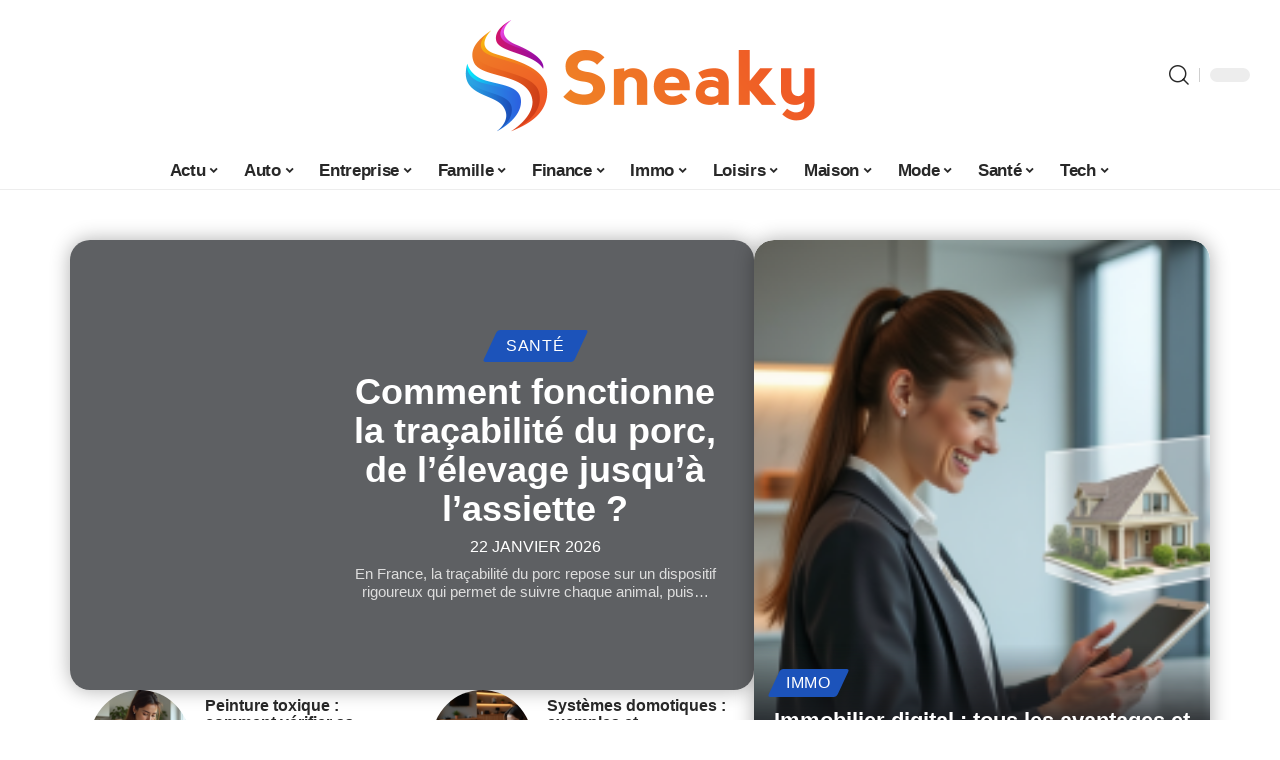

--- FILE ---
content_type: text/html; charset=UTF-8
request_url: https://sneaky.fr/
body_size: 59087
content:
<!DOCTYPE html>
<html lang="fr-FR">
<head><meta charset="UTF-8"><script>if(navigator.userAgent.match(/MSIE|Internet Explorer/i)||navigator.userAgent.match(/Trident\/7\..*?rv:11/i)){var href=document.location.href;if(!href.match(/[?&]nowprocket/)){if(href.indexOf("?")==-1){if(href.indexOf("#")==-1){document.location.href=href+"?nowprocket=1"}else{document.location.href=href.replace("#","?nowprocket=1#")}}else{if(href.indexOf("#")==-1){document.location.href=href+"&nowprocket=1"}else{document.location.href=href.replace("#","&nowprocket=1#")}}}}</script><script>(()=>{class RocketLazyLoadScripts{constructor(){this.v="2.0.4",this.userEvents=["keydown","keyup","mousedown","mouseup","mousemove","mouseover","mouseout","touchmove","touchstart","touchend","touchcancel","wheel","click","dblclick","input"],this.attributeEvents=["onblur","onclick","oncontextmenu","ondblclick","onfocus","onmousedown","onmouseenter","onmouseleave","onmousemove","onmouseout","onmouseover","onmouseup","onmousewheel","onscroll","onsubmit"]}async t(){this.i(),this.o(),/iP(ad|hone)/.test(navigator.userAgent)&&this.h(),this.u(),this.l(this),this.m(),this.k(this),this.p(this),this._(),await Promise.all([this.R(),this.L()]),this.lastBreath=Date.now(),this.S(this),this.P(),this.D(),this.O(),this.M(),await this.C(this.delayedScripts.normal),await this.C(this.delayedScripts.defer),await this.C(this.delayedScripts.async),await this.T(),await this.F(),await this.j(),await this.A(),window.dispatchEvent(new Event("rocket-allScriptsLoaded")),this.everythingLoaded=!0,this.lastTouchEnd&&await new Promise(t=>setTimeout(t,500-Date.now()+this.lastTouchEnd)),this.I(),this.H(),this.U(),this.W()}i(){this.CSPIssue=sessionStorage.getItem("rocketCSPIssue"),document.addEventListener("securitypolicyviolation",t=>{this.CSPIssue||"script-src-elem"!==t.violatedDirective||"data"!==t.blockedURI||(this.CSPIssue=!0,sessionStorage.setItem("rocketCSPIssue",!0))},{isRocket:!0})}o(){window.addEventListener("pageshow",t=>{this.persisted=t.persisted,this.realWindowLoadedFired=!0},{isRocket:!0}),window.addEventListener("pagehide",()=>{this.onFirstUserAction=null},{isRocket:!0})}h(){let t;function e(e){t=e}window.addEventListener("touchstart",e,{isRocket:!0}),window.addEventListener("touchend",function i(o){o.changedTouches[0]&&t.changedTouches[0]&&Math.abs(o.changedTouches[0].pageX-t.changedTouches[0].pageX)<10&&Math.abs(o.changedTouches[0].pageY-t.changedTouches[0].pageY)<10&&o.timeStamp-t.timeStamp<200&&(window.removeEventListener("touchstart",e,{isRocket:!0}),window.removeEventListener("touchend",i,{isRocket:!0}),"INPUT"===o.target.tagName&&"text"===o.target.type||(o.target.dispatchEvent(new TouchEvent("touchend",{target:o.target,bubbles:!0})),o.target.dispatchEvent(new MouseEvent("mouseover",{target:o.target,bubbles:!0})),o.target.dispatchEvent(new PointerEvent("click",{target:o.target,bubbles:!0,cancelable:!0,detail:1,clientX:o.changedTouches[0].clientX,clientY:o.changedTouches[0].clientY})),event.preventDefault()))},{isRocket:!0})}q(t){this.userActionTriggered||("mousemove"!==t.type||this.firstMousemoveIgnored?"keyup"===t.type||"mouseover"===t.type||"mouseout"===t.type||(this.userActionTriggered=!0,this.onFirstUserAction&&this.onFirstUserAction()):this.firstMousemoveIgnored=!0),"click"===t.type&&t.preventDefault(),t.stopPropagation(),t.stopImmediatePropagation(),"touchstart"===this.lastEvent&&"touchend"===t.type&&(this.lastTouchEnd=Date.now()),"click"===t.type&&(this.lastTouchEnd=0),this.lastEvent=t.type,t.composedPath&&t.composedPath()[0].getRootNode()instanceof ShadowRoot&&(t.rocketTarget=t.composedPath()[0]),this.savedUserEvents.push(t)}u(){this.savedUserEvents=[],this.userEventHandler=this.q.bind(this),this.userEvents.forEach(t=>window.addEventListener(t,this.userEventHandler,{passive:!1,isRocket:!0})),document.addEventListener("visibilitychange",this.userEventHandler,{isRocket:!0})}U(){this.userEvents.forEach(t=>window.removeEventListener(t,this.userEventHandler,{passive:!1,isRocket:!0})),document.removeEventListener("visibilitychange",this.userEventHandler,{isRocket:!0}),this.savedUserEvents.forEach(t=>{(t.rocketTarget||t.target).dispatchEvent(new window[t.constructor.name](t.type,t))})}m(){const t="return false",e=Array.from(this.attributeEvents,t=>"data-rocket-"+t),i="["+this.attributeEvents.join("],[")+"]",o="[data-rocket-"+this.attributeEvents.join("],[data-rocket-")+"]",s=(e,i,o)=>{o&&o!==t&&(e.setAttribute("data-rocket-"+i,o),e["rocket"+i]=new Function("event",o),e.setAttribute(i,t))};new MutationObserver(t=>{for(const n of t)"attributes"===n.type&&(n.attributeName.startsWith("data-rocket-")||this.everythingLoaded?n.attributeName.startsWith("data-rocket-")&&this.everythingLoaded&&this.N(n.target,n.attributeName.substring(12)):s(n.target,n.attributeName,n.target.getAttribute(n.attributeName))),"childList"===n.type&&n.addedNodes.forEach(t=>{if(t.nodeType===Node.ELEMENT_NODE)if(this.everythingLoaded)for(const i of[t,...t.querySelectorAll(o)])for(const t of i.getAttributeNames())e.includes(t)&&this.N(i,t.substring(12));else for(const e of[t,...t.querySelectorAll(i)])for(const t of e.getAttributeNames())this.attributeEvents.includes(t)&&s(e,t,e.getAttribute(t))})}).observe(document,{subtree:!0,childList:!0,attributeFilter:[...this.attributeEvents,...e]})}I(){this.attributeEvents.forEach(t=>{document.querySelectorAll("[data-rocket-"+t+"]").forEach(e=>{this.N(e,t)})})}N(t,e){const i=t.getAttribute("data-rocket-"+e);i&&(t.setAttribute(e,i),t.removeAttribute("data-rocket-"+e))}k(t){Object.defineProperty(HTMLElement.prototype,"onclick",{get(){return this.rocketonclick||null},set(e){this.rocketonclick=e,this.setAttribute(t.everythingLoaded?"onclick":"data-rocket-onclick","this.rocketonclick(event)")}})}S(t){function e(e,i){let o=e[i];e[i]=null,Object.defineProperty(e,i,{get:()=>o,set(s){t.everythingLoaded?o=s:e["rocket"+i]=o=s}})}e(document,"onreadystatechange"),e(window,"onload"),e(window,"onpageshow");try{Object.defineProperty(document,"readyState",{get:()=>t.rocketReadyState,set(e){t.rocketReadyState=e},configurable:!0}),document.readyState="loading"}catch(t){console.log("WPRocket DJE readyState conflict, bypassing")}}l(t){this.originalAddEventListener=EventTarget.prototype.addEventListener,this.originalRemoveEventListener=EventTarget.prototype.removeEventListener,this.savedEventListeners=[],EventTarget.prototype.addEventListener=function(e,i,o){o&&o.isRocket||!t.B(e,this)&&!t.userEvents.includes(e)||t.B(e,this)&&!t.userActionTriggered||e.startsWith("rocket-")||t.everythingLoaded?t.originalAddEventListener.call(this,e,i,o):(t.savedEventListeners.push({target:this,remove:!1,type:e,func:i,options:o}),"mouseenter"!==e&&"mouseleave"!==e||t.originalAddEventListener.call(this,e,t.savedUserEvents.push,o))},EventTarget.prototype.removeEventListener=function(e,i,o){o&&o.isRocket||!t.B(e,this)&&!t.userEvents.includes(e)||t.B(e,this)&&!t.userActionTriggered||e.startsWith("rocket-")||t.everythingLoaded?t.originalRemoveEventListener.call(this,e,i,o):t.savedEventListeners.push({target:this,remove:!0,type:e,func:i,options:o})}}J(t,e){this.savedEventListeners=this.savedEventListeners.filter(i=>{let o=i.type,s=i.target||window;return e!==o||t!==s||(this.B(o,s)&&(i.type="rocket-"+o),this.$(i),!1)})}H(){EventTarget.prototype.addEventListener=this.originalAddEventListener,EventTarget.prototype.removeEventListener=this.originalRemoveEventListener,this.savedEventListeners.forEach(t=>this.$(t))}$(t){t.remove?this.originalRemoveEventListener.call(t.target,t.type,t.func,t.options):this.originalAddEventListener.call(t.target,t.type,t.func,t.options)}p(t){let e;function i(e){return t.everythingLoaded?e:e.split(" ").map(t=>"load"===t||t.startsWith("load.")?"rocket-jquery-load":t).join(" ")}function o(o){function s(e){const s=o.fn[e];o.fn[e]=o.fn.init.prototype[e]=function(){return this[0]===window&&t.userActionTriggered&&("string"==typeof arguments[0]||arguments[0]instanceof String?arguments[0]=i(arguments[0]):"object"==typeof arguments[0]&&Object.keys(arguments[0]).forEach(t=>{const e=arguments[0][t];delete arguments[0][t],arguments[0][i(t)]=e})),s.apply(this,arguments),this}}if(o&&o.fn&&!t.allJQueries.includes(o)){const e={DOMContentLoaded:[],"rocket-DOMContentLoaded":[]};for(const t in e)document.addEventListener(t,()=>{e[t].forEach(t=>t())},{isRocket:!0});o.fn.ready=o.fn.init.prototype.ready=function(i){function s(){parseInt(o.fn.jquery)>2?setTimeout(()=>i.bind(document)(o)):i.bind(document)(o)}return"function"==typeof i&&(t.realDomReadyFired?!t.userActionTriggered||t.fauxDomReadyFired?s():e["rocket-DOMContentLoaded"].push(s):e.DOMContentLoaded.push(s)),o([])},s("on"),s("one"),s("off"),t.allJQueries.push(o)}e=o}t.allJQueries=[],o(window.jQuery),Object.defineProperty(window,"jQuery",{get:()=>e,set(t){o(t)}})}P(){const t=new Map;document.write=document.writeln=function(e){const i=document.currentScript,o=document.createRange(),s=i.parentElement;let n=t.get(i);void 0===n&&(n=i.nextSibling,t.set(i,n));const c=document.createDocumentFragment();o.setStart(c,0),c.appendChild(o.createContextualFragment(e)),s.insertBefore(c,n)}}async R(){return new Promise(t=>{this.userActionTriggered?t():this.onFirstUserAction=t})}async L(){return new Promise(t=>{document.addEventListener("DOMContentLoaded",()=>{this.realDomReadyFired=!0,t()},{isRocket:!0})})}async j(){return this.realWindowLoadedFired?Promise.resolve():new Promise(t=>{window.addEventListener("load",t,{isRocket:!0})})}M(){this.pendingScripts=[];this.scriptsMutationObserver=new MutationObserver(t=>{for(const e of t)e.addedNodes.forEach(t=>{"SCRIPT"!==t.tagName||t.noModule||t.isWPRocket||this.pendingScripts.push({script:t,promise:new Promise(e=>{const i=()=>{const i=this.pendingScripts.findIndex(e=>e.script===t);i>=0&&this.pendingScripts.splice(i,1),e()};t.addEventListener("load",i,{isRocket:!0}),t.addEventListener("error",i,{isRocket:!0}),setTimeout(i,1e3)})})})}),this.scriptsMutationObserver.observe(document,{childList:!0,subtree:!0})}async F(){await this.X(),this.pendingScripts.length?(await this.pendingScripts[0].promise,await this.F()):this.scriptsMutationObserver.disconnect()}D(){this.delayedScripts={normal:[],async:[],defer:[]},document.querySelectorAll("script[type$=rocketlazyloadscript]").forEach(t=>{t.hasAttribute("data-rocket-src")?t.hasAttribute("async")&&!1!==t.async?this.delayedScripts.async.push(t):t.hasAttribute("defer")&&!1!==t.defer||"module"===t.getAttribute("data-rocket-type")?this.delayedScripts.defer.push(t):this.delayedScripts.normal.push(t):this.delayedScripts.normal.push(t)})}async _(){await this.L();let t=[];document.querySelectorAll("script[type$=rocketlazyloadscript][data-rocket-src]").forEach(e=>{let i=e.getAttribute("data-rocket-src");if(i&&!i.startsWith("data:")){i.startsWith("//")&&(i=location.protocol+i);try{const o=new URL(i).origin;o!==location.origin&&t.push({src:o,crossOrigin:e.crossOrigin||"module"===e.getAttribute("data-rocket-type")})}catch(t){}}}),t=[...new Map(t.map(t=>[JSON.stringify(t),t])).values()],this.Y(t,"preconnect")}async G(t){if(await this.K(),!0!==t.noModule||!("noModule"in HTMLScriptElement.prototype))return new Promise(e=>{let i;function o(){(i||t).setAttribute("data-rocket-status","executed"),e()}try{if(navigator.userAgent.includes("Firefox/")||""===navigator.vendor||this.CSPIssue)i=document.createElement("script"),[...t.attributes].forEach(t=>{let e=t.nodeName;"type"!==e&&("data-rocket-type"===e&&(e="type"),"data-rocket-src"===e&&(e="src"),i.setAttribute(e,t.nodeValue))}),t.text&&(i.text=t.text),t.nonce&&(i.nonce=t.nonce),i.hasAttribute("src")?(i.addEventListener("load",o,{isRocket:!0}),i.addEventListener("error",()=>{i.setAttribute("data-rocket-status","failed-network"),e()},{isRocket:!0}),setTimeout(()=>{i.isConnected||e()},1)):(i.text=t.text,o()),i.isWPRocket=!0,t.parentNode.replaceChild(i,t);else{const i=t.getAttribute("data-rocket-type"),s=t.getAttribute("data-rocket-src");i?(t.type=i,t.removeAttribute("data-rocket-type")):t.removeAttribute("type"),t.addEventListener("load",o,{isRocket:!0}),t.addEventListener("error",i=>{this.CSPIssue&&i.target.src.startsWith("data:")?(console.log("WPRocket: CSP fallback activated"),t.removeAttribute("src"),this.G(t).then(e)):(t.setAttribute("data-rocket-status","failed-network"),e())},{isRocket:!0}),s?(t.fetchPriority="high",t.removeAttribute("data-rocket-src"),t.src=s):t.src="data:text/javascript;base64,"+window.btoa(unescape(encodeURIComponent(t.text)))}}catch(i){t.setAttribute("data-rocket-status","failed-transform"),e()}});t.setAttribute("data-rocket-status","skipped")}async C(t){const e=t.shift();return e?(e.isConnected&&await this.G(e),this.C(t)):Promise.resolve()}O(){this.Y([...this.delayedScripts.normal,...this.delayedScripts.defer,...this.delayedScripts.async],"preload")}Y(t,e){this.trash=this.trash||[];let i=!0;var o=document.createDocumentFragment();t.forEach(t=>{const s=t.getAttribute&&t.getAttribute("data-rocket-src")||t.src;if(s&&!s.startsWith("data:")){const n=document.createElement("link");n.href=s,n.rel=e,"preconnect"!==e&&(n.as="script",n.fetchPriority=i?"high":"low"),t.getAttribute&&"module"===t.getAttribute("data-rocket-type")&&(n.crossOrigin=!0),t.crossOrigin&&(n.crossOrigin=t.crossOrigin),t.integrity&&(n.integrity=t.integrity),t.nonce&&(n.nonce=t.nonce),o.appendChild(n),this.trash.push(n),i=!1}}),document.head.appendChild(o)}W(){this.trash.forEach(t=>t.remove())}async T(){try{document.readyState="interactive"}catch(t){}this.fauxDomReadyFired=!0;try{await this.K(),this.J(document,"readystatechange"),document.dispatchEvent(new Event("rocket-readystatechange")),await this.K(),document.rocketonreadystatechange&&document.rocketonreadystatechange(),await this.K(),this.J(document,"DOMContentLoaded"),document.dispatchEvent(new Event("rocket-DOMContentLoaded")),await this.K(),this.J(window,"DOMContentLoaded"),window.dispatchEvent(new Event("rocket-DOMContentLoaded"))}catch(t){console.error(t)}}async A(){try{document.readyState="complete"}catch(t){}try{await this.K(),this.J(document,"readystatechange"),document.dispatchEvent(new Event("rocket-readystatechange")),await this.K(),document.rocketonreadystatechange&&document.rocketonreadystatechange(),await this.K(),this.J(window,"load"),window.dispatchEvent(new Event("rocket-load")),await this.K(),window.rocketonload&&window.rocketonload(),await this.K(),this.allJQueries.forEach(t=>t(window).trigger("rocket-jquery-load")),await this.K(),this.J(window,"pageshow");const t=new Event("rocket-pageshow");t.persisted=this.persisted,window.dispatchEvent(t),await this.K(),window.rocketonpageshow&&window.rocketonpageshow({persisted:this.persisted})}catch(t){console.error(t)}}async K(){Date.now()-this.lastBreath>45&&(await this.X(),this.lastBreath=Date.now())}async X(){return document.hidden?new Promise(t=>setTimeout(t)):new Promise(t=>requestAnimationFrame(t))}B(t,e){return e===document&&"readystatechange"===t||(e===document&&"DOMContentLoaded"===t||(e===window&&"DOMContentLoaded"===t||(e===window&&"load"===t||e===window&&"pageshow"===t)))}static run(){(new RocketLazyLoadScripts).t()}}RocketLazyLoadScripts.run()})();</script>
    
    <meta http-equiv="X-UA-Compatible" content="IE=edge">
    <meta name="viewport" content="width=device-width, initial-scale=1">
    <link rel="profile" href="https://gmpg.org/xfn/11">
	<meta name='robots' content='index, follow, max-image-preview:large, max-snippet:-1, max-video-preview:-1' />
            <link rel="apple-touch-icon" href="https://sneaky.fr/wp-content/uploads/sneaky.fr-512x512_2-2.png"/>
		            <meta name="msapplication-TileColor" content="#ffffff">
            <meta name="msapplication-TileImage" content="https://sneaky.fr/wp-content/uploads/sneaky.fr-512x512_2-2.png"/>
		<meta http-equiv="Content-Security-Policy" content="upgrade-insecure-requests">

	<!-- This site is optimized with the Yoast SEO plugin v26.8 - https://yoast.com/product/yoast-seo-wordpress/ -->
	<title>Sneaky - Soyez malin !</title>
<style id="wpr-usedcss">img:is([sizes=auto i],[sizes^="auto," i]){contain-intrinsic-size:3000px 1500px}.block-wrap>.block-inner>.p-grid,.block-wrap>.block-inner>.p-wrap,.entry-content,.footer-wrap,.mega-dropdown,.ruby-table-contents,.swiper-container,.swiper-wrapper .p-wrap,.widget{contain:style layout}body,html{font-family:-apple-system,BlinkMacSystemFont,"Segoe UI",Roboto,Helvetica,Arial,sans-serif,"Apple Color Emoji","Segoe UI Emoji","Segoe UI Symbol"!important}a,address,aside,code,div,dl,dt,em,fieldset,figcaption,footer,form,h1,h2,h3,header,label,legend,li,main,nav,p,section,span,time,tr,ul{font-family:inherit}img.emoji{display:inline!important;border:none!important;box-shadow:none!important;height:1em!important;width:1em!important;margin:0 .07em!important;vertical-align:-.1em!important;background:0 0!important;padding:0!important}:root{--direction-multiplier:1}body.rtl{--direction-multiplier:-1}.elementor-screen-only{height:1px;margin:-1px;overflow:hidden;padding:0;position:absolute;top:-10000em;width:1px;clip:rect(0,0,0,0);border:0}.elementor *,.elementor :after,.elementor :before{box-sizing:border-box}.elementor a{box-shadow:none;text-decoration:none}.elementor img{border:none;border-radius:0;box-shadow:none;height:auto;max-width:100%}.elementor .elementor-widget:not(.elementor-widget-text-editor):not(.elementor-widget-theme-post-content) figure{margin:0}.elementor iframe,.elementor object,.elementor video{border:none;line-height:1;margin:0;max-width:100%;width:100%}.elementor-element{--flex-direction:initial;--flex-wrap:initial;--justify-content:initial;--align-items:initial;--align-content:initial;--gap:initial;--flex-basis:initial;--flex-grow:initial;--flex-shrink:initial;--order:initial;--align-self:initial;align-self:var(--align-self);flex-basis:var(--flex-basis);flex-grow:var(--flex-grow);flex-shrink:var(--flex-shrink);order:var(--order)}.elementor-element:where(.e-con-full,.elementor-widget){align-content:var(--align-content);align-items:var(--align-items);flex-direction:var(--flex-direction);flex-wrap:var(--flex-wrap);gap:var(--row-gap) var(--column-gap);justify-content:var(--justify-content)}.elementor-invisible{visibility:hidden}:root{--page-title-display:block}.elementor-widget-wrap{align-content:flex-start;flex-wrap:wrap;position:relative;width:100%}.elementor:not(.elementor-bc-flex-widget) .elementor-widget-wrap{display:flex}.elementor-widget-wrap>.elementor-element{width:100%}.elementor-widget-wrap.e-swiper-container{width:calc(100% - (var(--e-column-margin-left,0px) + var(--e-column-margin-right,0px)))}.elementor-widget{position:relative}.elementor-widget:not(:last-child){margin-block-end:var(--kit-widget-spacing,20px)}@media (min-width:1025px){#elementor-device-mode:after{content:"desktop"}}@media (min-width:-1){#elementor-device-mode:after{content:"widescreen"}}@media (max-width:-1){#elementor-device-mode:after{content:"laptop";content:"tablet_extra"}}@media (max-width:1024px){#elementor-device-mode:after{content:"tablet"}}@media (max-width:-1){#elementor-device-mode:after{content:"mobile_extra"}}@media (prefers-reduced-motion:no-preference){html{scroll-behavior:smooth}}.e-con{--border-radius:0;--border-top-width:0px;--border-right-width:0px;--border-bottom-width:0px;--border-left-width:0px;--border-style:initial;--border-color:initial;--container-widget-width:100%;--container-widget-height:initial;--container-widget-flex-grow:0;--container-widget-align-self:initial;--content-width:min(100%,var(--container-max-width,1140px));--width:100%;--min-height:initial;--height:auto;--text-align:initial;--margin-top:0px;--margin-right:0px;--margin-bottom:0px;--margin-left:0px;--padding-top:var(--container-default-padding-top,10px);--padding-right:var(--container-default-padding-right,10px);--padding-bottom:var(--container-default-padding-bottom,10px);--padding-left:var(--container-default-padding-left,10px);--position:relative;--z-index:revert;--overflow:visible;--gap:var(--widgets-spacing,20px);--row-gap:var(--widgets-spacing-row,20px);--column-gap:var(--widgets-spacing-column,20px);--overlay-mix-blend-mode:initial;--overlay-opacity:1;--overlay-transition:0.3s;--e-con-grid-template-columns:repeat(3,1fr);--e-con-grid-template-rows:repeat(2,1fr);border-radius:var(--border-radius);height:var(--height);min-height:var(--min-height);min-width:0;overflow:var(--overflow);position:var(--position);width:var(--width);z-index:var(--z-index);--flex-wrap-mobile:wrap}.e-con:where(:not(.e-div-block-base)){transition:background var(--background-transition,.3s),border var(--border-transition,.3s),box-shadow var(--border-transition,.3s),transform var(--e-con-transform-transition-duration,.4s)}.e-con{--margin-block-start:var(--margin-top);--margin-block-end:var(--margin-bottom);--margin-inline-start:var(--margin-left);--margin-inline-end:var(--margin-right);--padding-inline-start:var(--padding-left);--padding-inline-end:var(--padding-right);--padding-block-start:var(--padding-top);--padding-block-end:var(--padding-bottom);--border-block-start-width:var(--border-top-width);--border-block-end-width:var(--border-bottom-width);--border-inline-start-width:var(--border-left-width);--border-inline-end-width:var(--border-right-width)}body.rtl .e-con{--padding-inline-start:var(--padding-right);--padding-inline-end:var(--padding-left);--margin-inline-start:var(--margin-right);--margin-inline-end:var(--margin-left);--border-inline-start-width:var(--border-right-width);--border-inline-end-width:var(--border-left-width)}.e-con{margin-block-end:var(--margin-block-end);margin-block-start:var(--margin-block-start);margin-inline-end:var(--margin-inline-end);margin-inline-start:var(--margin-inline-start);padding-inline-end:var(--padding-inline-end);padding-inline-start:var(--padding-inline-start)}.e-con.e-flex{--flex-direction:column;--flex-basis:auto;--flex-grow:0;--flex-shrink:1;flex:var(--flex-grow) var(--flex-shrink) var(--flex-basis)}.e-con-full,.e-con>.e-con-inner{padding-block-end:var(--padding-block-end);padding-block-start:var(--padding-block-start);text-align:var(--text-align)}.e-con-full.e-flex,.e-con.e-flex>.e-con-inner{flex-direction:var(--flex-direction)}.e-con,.e-con>.e-con-inner{display:var(--display)}.e-con-boxed.e-flex{align-content:normal;align-items:normal;flex-direction:column;flex-wrap:nowrap;justify-content:normal}.e-con-boxed{gap:initial;text-align:initial}.e-con.e-flex>.e-con-inner{align-content:var(--align-content);align-items:var(--align-items);align-self:auto;flex-basis:auto;flex-grow:1;flex-shrink:1;flex-wrap:var(--flex-wrap);justify-content:var(--justify-content)}.e-con>.e-con-inner{gap:var(--row-gap) var(--column-gap);height:100%;margin:0 auto;max-width:var(--content-width);padding-inline-end:0;padding-inline-start:0;width:100%}:is(.elementor-section-wrap,[data-elementor-id])>.e-con{--margin-left:auto;--margin-right:auto;max-width:min(100%,var(--width))}.e-con .elementor-widget.elementor-widget{margin-block-end:0}.e-con:before,.e-con>.elementor-motion-effects-container>.elementor-motion-effects-layer:before{border-block-end-width:var(--border-block-end-width);border-block-start-width:var(--border-block-start-width);border-color:var(--border-color);border-inline-end-width:var(--border-inline-end-width);border-inline-start-width:var(--border-inline-start-width);border-radius:var(--border-radius);border-style:var(--border-style);content:var(--background-overlay);display:block;height:max(100% + var(--border-top-width) + var(--border-bottom-width),100%);left:calc(0px - var(--border-left-width));mix-blend-mode:var(--overlay-mix-blend-mode);opacity:var(--overlay-opacity);position:absolute;top:calc(0px - var(--border-top-width));transition:var(--overlay-transition,.3s);width:max(100% + var(--border-left-width) + var(--border-right-width),100%)}.e-con:before{transition:background var(--overlay-transition,.3s),border-radius var(--border-transition,.3s),opacity var(--overlay-transition,.3s)}.e-con .elementor-widget{min-width:0}.e-con .elementor-widget.e-widget-swiper{width:100%}.e-con>.e-con-inner>.elementor-widget>.elementor-widget-container,.e-con>.elementor-widget>.elementor-widget-container{height:100%}.e-con.e-con>.e-con-inner>.elementor-widget,.elementor.elementor .e-con>.elementor-widget{max-width:100%}.e-con .elementor-widget:not(:last-child){--kit-widget-spacing:0px}@media (max-width:767px){#elementor-device-mode:after{content:"mobile"}.e-con.e-flex{--width:100%;--flex-wrap:var(--flex-wrap-mobile)}}.elementor-element:where(:not(.e-con)):where(:not(.e-div-block-base)) .elementor-widget-container,.elementor-element:where(:not(.e-con)):where(:not(.e-div-block-base)):not(:has(.elementor-widget-container)){transition:background .3s,border .3s,border-radius .3s,box-shadow .3s,transform var(--e-transform-transition-duration,.4s)}.animated{animation-duration:1.25s}.animated.infinite{animation-iteration-count:infinite}.animated.reverse{animation-direction:reverse;animation-fill-mode:forwards}@media (prefers-reduced-motion:reduce){.animated{animation:none!important}html *{transition-delay:0s!important;transition-duration:0s!important}}.elementor-kit-724{--e-global-color-primary:#6EC1E4;--e-global-color-secondary:#54595F;--e-global-color-text:#7A7A7A;--e-global-color-accent:#61CE70;--e-global-typography-primary-font-family:"Roboto";--e-global-typography-primary-font-weight:600;--e-global-typography-secondary-font-family:"Roboto Slab";--e-global-typography-secondary-font-weight:400;--e-global-typography-text-font-family:"Roboto";--e-global-typography-text-font-weight:400;--e-global-typography-accent-font-family:"Roboto";--e-global-typography-accent-font-weight:500}.e-con{--container-max-width:1140px}.elementor-widget:not(:last-child){margin-block-end:20px}.elementor-element{--widgets-spacing:20px 20px;--widgets-spacing-row:20px;--widgets-spacing-column:20px}h1.entry-title{display:var(--page-title-display)}@media(max-width:1024px){.e-con{--container-max-width:1024px}}.elementor-widget-image{text-align:center}.elementor-widget-image a{display:inline-block}.elementor-widget-image a img[src$=".svg"]{width:48px}.elementor-widget-image img{display:inline-block;vertical-align:middle}.elementor-sticky--active{z-index:99}.e-con.elementor-sticky--active{z-index:var(--z-index,99)}.elementor-723 .elementor-element.elementor-element-601ec892{--display:flex;--flex-direction:row;--container-widget-width:initial;--container-widget-height:100%;--container-widget-flex-grow:1;--container-widget-align-self:stretch;--flex-wrap-mobile:wrap}.elementor-723 .elementor-element.elementor-element-1131a7f7{--display:flex;--padding-top:0px;--padding-bottom:0px;--padding-left:0px;--padding-right:0px}.elementor-723 .elementor-element.elementor-element-6c1ee52d>.elementor-widget-container{margin:0;padding:0}.elementor-723 .elementor-element.elementor-element-6c1ee52d .p-featured{padding-bottom:100%}.elementor-723 .elementor-element.elementor-element-6c1ee52d .p-list-small-2 .feat-holder{width:100px}.elementor-723 .elementor-element.elementor-element-4c876d27{--display:flex;--padding-top:0px;--padding-bottom:0px;--padding-left:0px;--padding-right:0px}.elementor-723 .elementor-element.elementor-element-5461caa6.elementor-element{--order:99999}.elementor-723 .elementor-element.elementor-element-13a0c8fd{--display:flex;--flex-direction:column;--container-widget-width:100%;--container-widget-height:initial;--container-widget-flex-grow:0;--container-widget-align-self:initial;--flex-wrap-mobile:wrap}.elementor-723 .elementor-element.elementor-element-bbd3560 .block-wrap{counter-increment:trend-counter 0}.elementor-723 .elementor-element.elementor-element-65468625{--display:flex;--flex-direction:column;--container-widget-width:100%;--container-widget-height:initial;--container-widget-flex-grow:0;--container-widget-align-self:initial;--flex-wrap-mobile:wrap}.elementor-723 .elementor-element.elementor-element-6392eab2{--display:flex;--flex-direction:row;--container-widget-width:initial;--container-widget-height:100%;--container-widget-flex-grow:1;--container-widget-align-self:stretch;--flex-wrap-mobile:wrap;--padding-top:0px;--padding-bottom:0px;--padding-left:0px;--padding-right:0px}.elementor-723 .elementor-element.elementor-element-4aca8eca{--display:flex;--padding-top:0px;--padding-bottom:0px;--padding-left:0px;--padding-right:0px}.elementor-723 .elementor-element.elementor-element-4994c40e{--display:flex;--padding-top:0px;--padding-bottom:0px;--padding-left:0px;--padding-right:0px}.elementor-723 .elementor-element.elementor-element-78c4f485 .p-featured{padding-bottom:80%}.elementor-723 .elementor-element.elementor-element-78c4f485 .block-wrap{--bottom-spacing:16px}.elementor-723 .elementor-element.elementor-element-1b879d9a{--display:flex;--flex-direction:column;--container-widget-width:100%;--container-widget-height:initial;--container-widget-flex-grow:0;--container-widget-align-self:initial;--flex-wrap-mobile:wrap}.elementor-723 .elementor-element.elementor-element-79bab5f0{--display:flex;--flex-direction:row;--container-widget-width:initial;--container-widget-height:100%;--container-widget-flex-grow:1;--container-widget-align-self:stretch;--flex-wrap-mobile:wrap;--justify-content:center;--padding-top:0px;--padding-bottom:0px;--padding-left:0px;--padding-right:0px}.elementor-723 .elementor-element.elementor-element-783bb986.elementor-element{--align-self:center}.elementor-723 .elementor-element.elementor-element-413898f8{--display:flex;--flex-direction:column;--container-widget-width:100%;--container-widget-height:initial;--container-widget-flex-grow:0;--container-widget-align-self:initial;--flex-wrap-mobile:wrap}.elementor-723 .elementor-element.elementor-element-40ea4e92{--display:flex;--flex-direction:row;--container-widget-width:initial;--container-widget-height:100%;--container-widget-flex-grow:1;--container-widget-align-self:stretch;--flex-wrap-mobile:wrap;--padding-top:0px;--padding-bottom:0px;--padding-left:0px;--padding-right:0px}.elementor-723 .elementor-element.elementor-element-56654351{--display:flex;--flex-direction:column;--container-widget-width:100%;--container-widget-height:initial;--container-widget-flex-grow:0;--container-widget-align-self:initial;--flex-wrap-mobile:wrap}.elementor-723 .elementor-element.elementor-element-1796a12b{--display:flex;--flex-direction:row;--container-widget-width:initial;--container-widget-height:100%;--container-widget-flex-grow:1;--container-widget-align-self:stretch;--flex-wrap-mobile:wrap;--padding-top:0px;--padding-bottom:0px;--padding-left:0px;--padding-right:0px}.elementor-723 .elementor-element.elementor-element-678d29{--display:flex;--padding-top:0px;--padding-bottom:0px;--padding-left:0px;--padding-right:0px}.elementor-723 .elementor-element.elementor-element-4d1ef4c5 .p-featured{padding-bottom:80%}.elementor-723 .elementor-element.elementor-element-4d1ef4c5 .block-wrap{--bottom-spacing:16px}.elementor-723 .elementor-element.elementor-element-42e0bb9f{--display:flex;--padding-top:0px;--padding-bottom:0px;--padding-left:0px;--padding-right:0px}.elementor-723 .elementor-element.elementor-element-26d06403{--display:flex;--flex-direction:column;--container-widget-width:100%;--container-widget-height:initial;--container-widget-flex-grow:0;--container-widget-align-self:initial;--flex-wrap-mobile:wrap}.elementor-723 .elementor-element.elementor-element-6fe68496 .block-wrap{counter-increment:trend-counter 0}.elementor-723 .elementor-element.elementor-element-6efbfede{--display:flex;--flex-direction:column;--container-widget-width:100%;--container-widget-height:initial;--container-widget-flex-grow:0;--container-widget-align-self:initial;--flex-wrap-mobile:wrap}.elementor-723 .elementor-element.elementor-element-6b5a5ac0{--display:flex;--flex-direction:row;--container-widget-width:initial;--container-widget-height:100%;--container-widget-flex-grow:1;--container-widget-align-self:stretch;--flex-wrap-mobile:wrap;--padding-top:0px;--padding-bottom:0px;--padding-left:0px;--padding-right:0px}.elementor-723 .elementor-element.elementor-element-4bd02bb9{--display:flex;--flex-direction:column;--container-widget-width:100%;--container-widget-height:initial;--container-widget-flex-grow:0;--container-widget-align-self:initial;--flex-wrap-mobile:wrap}.elementor-723 .elementor-element.elementor-element-48773d1b{--display:flex;--flex-direction:row;--container-widget-width:initial;--container-widget-height:100%;--container-widget-flex-grow:1;--container-widget-align-self:stretch;--flex-wrap-mobile:wrap;--padding-top:0px;--padding-bottom:0px;--padding-left:0px;--padding-right:0px}.elementor-723 .elementor-element.elementor-element-18057904{--display:flex;--padding-top:0px;--padding-bottom:0px;--padding-left:0px;--padding-right:0px}.elementor-723 .elementor-element.elementor-element-235bef7f .p-featured{padding-bottom:80%}.elementor-723 .elementor-element.elementor-element-235bef7f .block-wrap{--bottom-spacing:16px}.elementor-723 .elementor-element.elementor-element-4d001c68{--display:flex;--padding-top:0px;--padding-bottom:0px;--padding-left:0px;--padding-right:0px}.elementor-723 .elementor-element.elementor-element-3609707{--display:flex;--flex-direction:column;--container-widget-width:100%;--container-widget-height:initial;--container-widget-flex-grow:0;--container-widget-align-self:initial;--flex-wrap-mobile:wrap}.elementor-723 .elementor-element.elementor-element-28d26242 .block-wrap{counter-increment:trend-counter 0}.elementor-723 .elementor-element.elementor-element-5774c5dd{--display:flex;--flex-direction:column;--container-widget-width:100%;--container-widget-height:initial;--container-widget-flex-grow:0;--container-widget-align-self:initial;--flex-wrap-mobile:wrap}.elementor-723 .elementor-element.elementor-element-7a7621a9{--display:flex;--flex-direction:row;--container-widget-width:initial;--container-widget-height:100%;--container-widget-flex-grow:1;--container-widget-align-self:stretch;--flex-wrap-mobile:wrap;--padding-top:0px;--padding-bottom:0px;--padding-left:0px;--padding-right:0px}.elementor-723 .elementor-element.elementor-element-49456730{--display:flex;--flex-direction:column;--container-widget-width:100%;--container-widget-height:initial;--container-widget-flex-grow:0;--container-widget-align-self:initial;--flex-wrap-mobile:wrap}.elementor-723 .elementor-element.elementor-element-57ef46e5{--display:flex;--flex-direction:row;--container-widget-width:initial;--container-widget-height:100%;--container-widget-flex-grow:1;--container-widget-align-self:stretch;--flex-wrap-mobile:wrap;--padding-top:0px;--padding-bottom:0px;--padding-left:0px;--padding-right:0px}.elementor-723 .elementor-element.elementor-element-5d71ea7b{--display:flex;--padding-top:0px;--padding-bottom:0px;--padding-left:0px;--padding-right:0px}.elementor-723 .elementor-element.elementor-element-5c20064f{--display:flex;--padding-top:0px;--padding-bottom:0px;--padding-left:0px;--padding-right:0px}.elementor-723 .elementor-element.elementor-element-915fd2 .p-featured{padding-bottom:80%}.elementor-723 .elementor-element.elementor-element-915fd2 .block-wrap{--bottom-spacing:16px}.elementor-723 .elementor-element.elementor-element-1b8bdab4{--display:flex;--flex-direction:column;--container-widget-width:100%;--container-widget-height:initial;--container-widget-flex-grow:0;--container-widget-align-self:initial;--flex-wrap-mobile:wrap}.elementor-723 .elementor-element.elementor-element-605282aa{--display:flex;--flex-direction:row;--container-widget-width:initial;--container-widget-height:100%;--container-widget-flex-grow:1;--container-widget-align-self:stretch;--flex-wrap-mobile:wrap;--padding-top:0px;--padding-bottom:0px;--padding-left:0px;--padding-right:0px}.elementor-723 .elementor-element.elementor-element-4d2fa74d{--display:flex;--padding-top:0px;--padding-bottom:0px;--padding-left:0px;--padding-right:0px}.elementor-723 .elementor-element.elementor-element-90f8ea2 .p-featured{padding-bottom:80%}.elementor-723 .elementor-element.elementor-element-90f8ea2 .block-wrap{--bottom-spacing:16px}.elementor-723 .elementor-element.elementor-element-6e10c56b{--display:flex;--padding-top:0px;--padding-bottom:0px;--padding-left:0px;--padding-right:0px}.elementor-723 .elementor-element.elementor-element-8a6dc71{--display:flex;--flex-direction:column;--container-widget-width:100%;--container-widget-height:initial;--container-widget-flex-grow:0;--container-widget-align-self:initial;--flex-wrap-mobile:wrap}.elementor-723 .elementor-element.elementor-element-3062e0c0{--display:flex;--flex-direction:row;--container-widget-width:initial;--container-widget-height:100%;--container-widget-flex-grow:1;--container-widget-align-self:stretch;--flex-wrap-mobile:wrap;--padding-top:0px;--padding-bottom:0px;--padding-left:0px;--padding-right:0px}.elementor-723 .elementor-element.elementor-element-7d86ba7b{--display:flex;--padding-top:0px;--padding-bottom:0px;--padding-left:0px;--padding-right:24px}.elementor-723 .elementor-element.elementor-element-21a71364{--display:flex;--padding-top:0px;--padding-bottom:0px;--padding-left:0px;--padding-right:0px}@media(max-width:767px){.e-con{--container-max-width:767px}.elementor-723 .elementor-element.elementor-element-7d86ba7b{--padding-top:0px;--padding-bottom:0px;--padding-left:0px;--padding-right:0px}}@media(min-width:768px){.elementor-723 .elementor-element.elementor-element-1131a7f7{--width:60%}.elementor-723 .elementor-element.elementor-element-4c876d27{--width:40%}.elementor-723 .elementor-element.elementor-element-7d86ba7b{--width:70%}.elementor-723 .elementor-element.elementor-element-21a71364{--width:30%}}:root{--effect:all .25s cubic-bezier(0.32, 0.74, 0.57, 1);--timing:cubic-bezier(0.32, 0.74, 0.57, 1);--shadow-12:#0000001f;--shadow-2:#00000005;--round-3:3px;--height-34:34px;--height-40:40px;--padding-40:0 40px;--round-5:5px;--round-7:7px;--shadow-7:#00000012;--dark-accent:#191c20;--dark-accent-0:#191c2000;--dark-accent-90:#191c20f2;--meta-b-family:inherit;--meta-b-fcolor:#282828;--meta-b-fspace:normal;--meta-b-fstyle:normal;--meta-b-fweight:600;--meta-b-transform:none;--nav-bg:#fff;--subnav-bg:#fff;--indicator-bg-from:#ff0084;--nav-bg-from:#fff;--subnav-bg-from:#fff;--indicator-bg-to:#2c2cf8;--nav-bg-to:#fff;--subnav-bg-to:#fff;--bottom-border-color:var(--flex-gray-20);--column-border-color:var(--flex-gray-20);--audio-color:#ffa052;--excerpt-color:#666;--g-color:#ff184e;--gallery-color:#729dff;--heading-color:var(--body-fcolor);--nav-color:#282828;--privacy-color:#fff;--review-color:#ffc300;--subnav-color:#282828;--video-color:#ffc300;--nav-color-10:#28282820;--subnav-color-10:#28282820;--g-color-90:#ff184ee6;--absolute-dark:#242424;--body-family:'Oxygen',sans-serif;--btn-family:'Encode Sans Condensed',sans-serif;--cat-family:'Oxygen',sans-serif;--dwidgets-family:'Oxygen',sans-serif;--h1-family:'Encode Sans Condensed',sans-serif;--h2-family:'Encode Sans Condensed',sans-serif;--h3-family:'Encode Sans Condensed',sans-serif;--h4-family:'Encode Sans Condensed',sans-serif;--h5-family:'Encode Sans Condensed',sans-serif;--h6-family:'Encode Sans Condensed',sans-serif;--input-family:'Encode Sans Condensed',sans-serif;--menu-family:'Encode Sans Condensed',sans-serif;--meta-family:'Encode Sans Condensed',sans-serif;--submenu-family:'Encode Sans Condensed',sans-serif;--tagline-family:'Encode Sans Condensed',sans-serif;--body-fcolor:#282828;--btn-fcolor:inherit;--h1-fcolor:inherit;--h2-fcolor:inherit;--h3-fcolor:inherit;--h4-fcolor:inherit;--h5-fcolor:inherit;--h6-fcolor:inherit;--input-fcolor:inherit;--meta-fcolor:#666;--tagline-fcolor:inherit;--body-fsize:16px;--btn-fsize:12px;--cat-fsize:10px;--dwidgets-fsize:13px;--excerpt-fsize:14px;--h1-fsize:40px;--h2-fsize:28px;--h3-fsize:22px;--h4-fsize:16px;--h5-fsize:14px;--h6-fsize:13px;--headline-fsize:45px;--input-fsize:14px;--menu-fsize:17px;--meta-fsize:13px;--submenu-fsize:13px;--tagline-fsize:28px;--body-fspace:normal;--btn-fspace:normal;--cat-fspace:.07em;--dwidgets-fspace:0;--h1-fspace:normal;--h2-fspace:normal;--h3-fspace:normal;--h4-fspace:normal;--h5-fspace:normal;--h6-fspace:normal;--input-fspace:normal;--menu-fspace:-.02em;--meta-fspace:normal;--submenu-fspace:-.02em;--tagline-fspace:normal;--body-fstyle:normal;--btn-fstyle:normal;--cat-fstyle:normal;--dwidgets-fstyle:normal;--h1-fstyle:normal;--h2-fstyle:normal;--h3-fstyle:normal;--h4-fstyle:normal;--h5-fstyle:normal;--h6-fstyle:normal;--input-fstyle:normal;--menu-fstyle:normal;--meta-fstyle:normal;--submenu-fstyle:normal;--tagline-fstyle:normal;--body-fweight:400;--btn-fweight:700;--cat-fweight:700;--dwidgets-fweight:600;--h1-fweight:700;--h2-fweight:700;--h3-fweight:700;--h4-fweight:700;--h5-fweight:700;--h6-fweight:600;--input-fweight:400;--menu-fweight:600;--meta-fweight:400;--submenu-fweight:500;--tagline-fweight:400;--flex-gray-15:#88888826;--flex-gray-20:#88888833;--flex-gray-40:#88888866;--flex-gray-7:#88888812;--indicator-height:4px;--nav-height:60px;--absolute-light:#ddd;--solid-light:#fafafa;--em-mini:.8em;--rem-mini:.8rem;--transparent-nav-color:#fff;--swiper-navigation-size:44px;--tagline-s-fsize:22px;--em-small:.92em;--rem-small:.92rem;--bottom-spacing:35px;--box-spacing:5%;--el-spacing:12px;--heading-sub-color:var(--g-color);--body-transform:none;--btn-transform:none;--cat-transform:uppercase;--dwidgets-transform:none;--h1-transform:none;--h2-transform:none;--h3-transform:none;--h4-transform:none;--h5-transform:none;--h6-transform:none;--input-transform:none;--menu-transform:none;--meta-transform:none;--submenu-transform:none;--tagline-transform:none;--absolute-white:#fff;--solid-white:#fff;--absolute-white-0:#ffffff00;--absolute-white-90:#fffffff2;--max-width-wo-sb:100%}.light-scheme,[data-theme=dark]{--shadow-12:#00000066;--shadow-2:#00000033;--shadow-7:#0000004d;--dark-accent:#0e0f12;--dark-accent-0:#0e0f1200;--dark-accent-90:#0e0f12f2;--meta-b-fcolor:#fff;--nav-bg:#131518;--subnav-bg:#191c20;--nav-bg-from:#131518;--subnav-bg-from:#191c20;--nav-bg-to:#131518;--subnav-bg-to:#191c20;--bcrumb-color:#fff;--excerpt-color:#ddd;--heading-color:var(--body-fcolor);--nav-color:#fff;--subnav-color:#fff;--nav-color-10:#ffffff15;--subnav-color-10:#ffffff15;--body-fcolor:#fff;--h1-fcolor:#fff;--h2-fcolor:#fff;--h3-fcolor:#fff;--h4-fcolor:#fff;--h5-fcolor:#fff;--h6-fcolor:#fff;--headline-fcolor:#fff;--input-fcolor:#fff;--meta-fcolor:#bbb;--tagline-fcolor:#fff;--flex-gray-15:#88888840;--flex-gray-20:#8888884d;--flex-gray-7:#88888818;--solid-light:#333;--heading-sub-color:var(--g-color);--solid-white:#191c20}body .light-scheme [data-mode=default],body:not([data-theme=dark]) [data-mode=dark],body[data-theme=dark] [data-mode=default]{display:none!important}body .light-scheme [data-mode=dark]{display:inherit!important}.light-scheme input::placeholder,[data-theme=dark] input::placeholder{color:var(--absolute-light)}a,address,body,caption,code,div,dl,dt,em,fieldset,form,h1,h2,h3,html,iframe,label,legend,li,object,p,s,span,table,tbody,tr,tt,ul{font-family:inherit;font-size:100%;font-weight:inherit;font-style:inherit;line-height:inherit;margin:0;padding:0;vertical-align:baseline;border:0;outline:0}html{font-size:var(--body-fsize);overflow-x:hidden;-ms-text-size-adjust:100%;-webkit-text-size-adjust:100%;text-size-adjust:100%}body{font-family:var(--body-family);font-size:var(--body-fsize);font-weight:var(--body-fweight);font-style:var(--body-fstyle);line-height:1.7;display:block;margin:0;letter-spacing:var(--body-fspace);text-transform:var(--body-transform);color:var(--body-fcolor);background-color:var(--solid-white)}body.rtl{direction:rtl}*{-moz-box-sizing:border-box;-webkit-box-sizing:border-box;box-sizing:border-box}:after,:before{-moz-box-sizing:border-box;-webkit-box-sizing:border-box;box-sizing:border-box}.site{position:relative;display:block}.site *{-webkit-font-smoothing:antialiased;-moz-osx-font-smoothing:grayscale;text-rendering:optimizeLegibility}.site-outer{position:relative;display:block;max-width:100%;background-color:var(--solid-white)}.top-spacing .site-outer{-webkit-transition:margin .5s var(--timing);transition:margin .5s var(--timing)}.site-wrap{position:relative;display:block;margin:0;padding:0}.site-wrap{z-index:1;min-height:45vh}button,input{overflow:visible}canvas,progress,video{display:inline-block}progress{vertical-align:baseline}[type=checkbox],[type=radio],legend{box-sizing:border-box;padding:0}figure{display:block;margin:0}em{font-weight:400;font-style:italic}dt{font-weight:700}address{font-style:italic}code{font-family:monospace,monospace;font-size:.9em}a{text-decoration:none;color:inherit;background-color:transparent}code{font-family:Courier,monospace;padding:5px;background-color:var(--flex-gray-7)}img{max-width:100%;height:auto;vertical-align:middle;border-style:none;-webkit-object-fit:cover;object-fit:cover}svg:not(:root){overflow:hidden}button,input,optgroup,select,textarea{text-transform:none;color:inherit;outline:0!important}select{line-height:22px;position:relative;max-width:100%;padding:10px;border-color:var(--flex-gray-15);border-radius:var(--round-5);outline:0!important;background:url('data:image/svg+xml;utf8,<svg xmlns="http://www.w3.org/2000/svg" viewBox="0 0 24 24"><path d="M12 15a1 1 0 0 1-.707-.293l-3-3a1 1 0 0 1 1.414-1.414L12 12.586l2.293-2.293a1 1 0 0 1 1.414 1.414l-3 3A1 1 0 0 1 12 15z"/></svg>') right 5px top 50% no-repeat;background-size:22px;-moz-appearance:none;-webkit-appearance:none;appearance:none}select option{background-color:var(--solid-white)}[type=reset],[type=submit],button,html [type=button]{-webkit-appearance:button}[type=button]::-moz-focus-inner,[type=reset]::-moz-focus-inner,[type=submit]::-moz-focus-inner,button::-moz-focus-inner{padding:0;border-style:none}[type=button]:-moz-focusring,[type=reset]:-moz-focusring,[type=submit]:-moz-focusring,button:-moz-focusring{outline:ButtonText dotted 1px}fieldset{padding:0}legend{font-weight:700;display:table;max-width:100%;white-space:normal;color:inherit}textarea{overflow:auto}[type=number]::-webkit-inner-spin-button,[type=number]::-webkit-outer-spin-button{height:auto}[type=search]::-webkit-search-cancel-button,[type=search]::-webkit-search-decoration{-webkit-appearance:none}::-webkit-file-upload-button{font:inherit;-webkit-appearance:button}[hidden],template{display:none}.hidden{display:none}input:disabled,select:disabled,textarea:disabled{opacity:.5;background-color:#ffcb3330}h1{font-family:var(--h1-family);font-size:var(--h1-fsize);font-weight:var(--h1-fweight);font-style:var(--h1-fstyle);line-height:var(--h1-fheight, 1.2);letter-spacing:var(--h1-fspace);text-transform:var(--h1-transform)}h1{color:var(--h1-fcolor)}h2{font-family:var(--h2-family);font-size:var(--h2-fsize);font-weight:var(--h2-fweight);font-style:var(--h2-fstyle);line-height:var(--h2-fheight, 1.25);letter-spacing:var(--h2-fspace);text-transform:var(--h2-transform)}h2{color:var(--h2-fcolor)}.h3,h3{font-family:var(--h3-family);font-size:var(--h3-fsize);font-weight:var(--h3-fweight);font-style:var(--h3-fstyle);line-height:var(--h3-fheight, 1.3);letter-spacing:var(--h3-fspace);text-transform:var(--h3-transform)}h3{color:var(--h3-fcolor)}.h4{font-family:var(--h4-family);font-size:var(--h4-fsize);font-weight:var(--h4-fweight);font-style:var(--h4-fstyle);line-height:var(--h4-fheight, 1.45);letter-spacing:var(--h4-fspace);text-transform:var(--h4-transform)}.h5{font-family:var(--h5-family);font-size:var(--h5-fsize);font-weight:var(--h5-fweight);font-style:var(--h5-fstyle);line-height:var(--h5-fheight, 1.5);letter-spacing:var(--h5-fspace);text-transform:var(--h5-transform)}.p-categories{font-family:var(--cat-family);font-size:var(--cat-fsize);font-weight:var(--cat-fweight);font-style:var(--cat-fstyle);letter-spacing:var(--cat-fspace);text-transform:var(--cat-transform)}.is-meta,.user-form label{font-family:var(--meta-family);font-size:var(--meta-fsize);font-weight:var(--meta-fweight);font-style:var(--meta-fstyle);letter-spacing:var(--meta-fspace);text-transform:var(--meta-transform)}.tipsy-inner{font-family:var(--meta-family);font-weight:var(--meta-fweight);font-style:var(--meta-fstyle);letter-spacing:var(--meta-fspace);text-transform:var(--meta-transform);color:var(--meta-fcolor)}figcaption{font-family:var(--meta-family);font-size:var(--meta-fsize);font-weight:var(--meta-fweight);font-style:var(--meta-fstyle);letter-spacing:var(--meta-fspace);text-transform:var(--meta-transform)}.is-meta{color:var(--meta-fcolor)}input[type=email],input[type=number],input[type=password],input[type=search],input[type=text],input[type=url],textarea{font-family:var(--input-family);font-size:var(--input-fsize);font-weight:var(--input-fweight);font-style:var(--input-fstyle);line-height:1.5;letter-spacing:var(--input-fspace);text-transform:var(--input-transform);color:var(--input-fcolor)}textarea{font-size:var(--input-fsize)!important}.button,a.comment-reply-link,a.show-post-comment,button,input[type=submit]{font-family:var(--btn-family);font-size:var(--btn-fsize);font-weight:var(--btn-fweight);font-style:var(--btn-fstyle);letter-spacing:var(--btn-fspace);text-transform:var(--btn-transform)}.main-menu>li>a{font-family:var(--menu-family);font-size:var(--menu-fsize);font-weight:var(--menu-fweight);font-style:var(--menu-fstyle);line-height:1.5;letter-spacing:var(--menu-fspace);text-transform:var(--menu-transform)}.mobile-menu>li>a{font-family:'Encode Sans Condensed',sans-serif;font-size:1.1rem;font-weight:400;font-style:normal;line-height:1.5;letter-spacing:-.02em;text-transform:none}.mobile-qview a{font-family:'Encode Sans Condensed',sans-serif;font-size:16px;font-weight:600;font-style:normal;letter-spacing:-.02em;text-transform:none}.heading-title>*{font-family:var(--heading-family,inherit);font-size:var(--heading-fsize, inherit);font-weight:var(--heading-fweight,inherit);font-style:var(--heading-fstyle,inherit);letter-spacing:var(--heading-fspace, inherit);text-transform:var(--heading-transform,inherit)}.description-text{font-size:var(--excerpt-fsize)}.p-wrap .entry-summary{font-family:var(--excerpt-family,inherit);font-size:var(--excerpt-fsize);font-weight:var(--excerpt-fweight,inherit);font-style:var(--excerpt-fstyle,inherit);letter-spacing:var(--excerpt-fspace, inherit);text-transform:var(--excerpt-transform,inherit);color:var(--excerpt-color);column-count:var(--excerpt-columns,1);column-gap:var(--excerpt-gap,1.5em)}input[type=email],input[type=number],input[type=password],input[type=search],input[type=text],input[type=url]{line-height:22px;max-width:100%;padding:10px 20px;-webkit-transition:var(--effect);transition:var(--effect);white-space:nowrap;border:none;border-radius:var(--round-3);outline:0!important;background-color:var(--flex-gray-7);-webkit-box-shadow:none!important;box-shadow:none!important}button{cursor:pointer;border:none;border-radius:var(--round-3);outline:0!important;-webkit-box-shadow:none;box-shadow:none}.button,.entry-content button,input[type=submit]:not(.search-submit){line-height:var(--height-40);padding:var(--padding-40);cursor:pointer;-webkit-transition:var(--effect);transition:var(--effect);white-space:nowrap;color:var(--absolute-white);border:none;border-radius:var(--round-3);outline:0!important;background:var(--g-color);-webkit-box-shadow:none;box-shadow:none}.entry-content button:hover,input[type=submit]:not(.search-submit):hover{-webkit-box-shadow:0 4px 15px var(--g-color-90);box-shadow:0 4px 15px var(--g-color-90)}textarea{display:block;width:100%;max-width:100%;padding:10px 25px;-webkit-transition:var(--effect);transition:var(--effect);border:none;border-radius:var(--round-3);outline:0;background-color:var(--flex-gray-7);-webkit-box-shadow:none!important;box-shadow:none!important}.rb-container{position:static;display:block;width:100%;max-width:var(--rb-width,1280px);margin-right:auto;margin-left:auto}.edge-padding{padding-right:20px;padding-left:20px}.menu-item,.rb-section ul{list-style:none}.h3,.h4,.h5,h1,h2,h3{-ms-word-wrap:break-word;word-wrap:break-word}.icon-holder{display:flex;align-items:center}.svg-icon{width:1.5em;height:auto}.overlay-text .is-meta,.overlay-text .meta-inner{color:var(--absolute-light);--meta-fcolor:var(--absolute-light)}.overlay-text .entry-title,.overlay-text .rb-bookmark,.overlay-text .rbi-bookmark{color:var(--absolute-white)}.overlay-text .entry-summary{color:var(--absolute-light)}.light-scheme{color:var(--body-fcolor);--pagi-bg:var(--solid-light)}input:-webkit-autofill,input:-webkit-autofill:active,input:-webkit-autofill:focus,input:-webkit-autofill:hover{transition:background-color 999999s ease-in-out 0s}.overlay-wrap{position:absolute;z-index:10;top:0;right:0;bottom:0;left:0;display:flex;align-items:flex-end;flex-flow:row nowrap;pointer-events:none}.overlay-inner{position:relative;display:block;width:100%;padding:20px;cursor:auto;pointer-events:auto}.p-gradient .overlay-inner{background:-webkit-gradient(linear,left top,left bottom,from(var(--dark-accent-0)),to(var(--dark-accent)));background:linear-gradient(to top,var(--dark-accent) 0,var(--dark-accent-90) 50%,var(--dark-accent-0) 100%)}.block-inner{display:flex;flex-flow:row wrap;flex-grow:1;row-gap:var(--bottom-spacing)}.is-gap-7 .block-inner{margin-right:-7px;margin-left:-7px;--column-gap:7px}.is-gap-10 .block-inner{margin-right:-10px;margin-left:-10px;--column-gap:10px}.is-gap-20 .block-inner{margin-right:-20px;margin-left:-20px;--column-gap:20px}.block-inner>*{flex-basis:100%;width:100%;padding-right:var(--column-gap,0);padding-left:var(--column-gap,0)}[class*=is-gap-]>.block-inner>*{padding-right:var(--column-gap,0);padding-left:var(--column-gap,0)}.effect-fadeout.activated a{opacity:.3}.effect-fadeout.activated a:focus,.effect-fadeout.activated a:hover{opacity:1}.is-hidden{display:none!important}.is-invisible{visibility:hidden;opacity:0}.rb-loader{font-size:10px;position:relative;display:none;overflow:hidden;width:3em;height:3em;transform:translateZ(0);animation:.8s linear infinite spin-loader;text-indent:-9999em;color:var(--g-color);border-radius:50%;background:currentColor;background:linear-gradient(to right,currentColor 10%,rgba(255,255,255,0) 50%)}.rb-loader:before{position:absolute;top:0;left:0;width:50%;height:50%;content:'';color:inherit;border-radius:100% 0 0 0;background:currentColor}.rb-loader:after{position:absolute;top:0;right:0;bottom:0;left:0;width:75%;height:75%;margin:auto;content:'';opacity:.5;border-radius:50%;background:var(--solid-white)}@-webkit-keyframes spin-loader{0%{transform:rotate(0)}100%{transform:rotate(360deg)}}@keyframes spin-loader{0%{transform:rotate(0)}100%{transform:rotate(360deg)}}.rb-loader.loader-absolute{position:absolute;bottom:50%;left:50%;display:block;margin-top:-1.5em;margin-left:-1.5em}.opacity-animate{-webkit-transition:opacity .25s var(--timing);transition:opacity .25s var(--timing)}.is-invisible{opacity:0}.pagination-trigger.is-disable{pointer-events:none;opacity:.5}.loadmore-trigger span,.pagination-trigger{font-size:var(--pagi-size, inherit);line-height:calc(var(--pagi-size, inherit) * 1.6);position:relative;display:inline-flex;align-items:center;flex-flow:row nowrap;min-height:var(--height-34);padding:var(--padding-40);-webkit-transition:var(--effect);transition:var(--effect);color:var(--pagi-color,currentColor);border-color:var(--pagi-accent-color,var(--flex-gray-7));border-radius:var(--round-7);background-color:var(--pagi-accent-color,var(--flex-gray-7))}.loadmore-trigger.loading span{opacity:0}.search-form{position:relative;display:flex;overflow:hidden;align-items:stretch;flex-flow:row nowrap;width:100%;border-radius:var(--round-7);background-color:var(--flex-gray-7)}.search-form input[type=search]{width:100%;padding:15px 15px 15px 5px;background:0 0!important}.search-submit{height:100%;padding:0 20px;cursor:pointer;-webkit-transition:var(--effect);transition:var(--effect);border:none;background-color:transparent;-webkit-box-shadow:none;box-shadow:none}.search-submit:active,.search-submit:hover{color:#fff;background-color:var(--g-color);-webkit-box-shadow:0 4px 15px var(--g-color-90);box-shadow:0 4px 15px var(--g-color-90)}.mfp-bg{position:fixed;z-index:9042;top:0;left:0;overflow:hidden;width:100%;height:100%;background:var(--dark-accent)}.mfp-wrap{position:fixed;z-index:9043;top:0;left:0;width:100%;height:100%;outline:0!important;-webkit-backface-visibility:hidden}.mfp-wrap button>*{pointer-events:none}.mfp-container{position:absolute;top:0;left:0;box-sizing:border-box;width:100%;height:100%;padding:0;text-align:center}.mfp-container:before{display:inline-block;height:100%;content:'';vertical-align:middle}.mfp-align-top .mfp-container:before{display:none}.mfp-content{position:relative;z-index:1045;display:inline-block;margin:0 auto;text-align:left;vertical-align:middle}.mfp-ajax-holder .mfp-content,.mfp-inline-holder .mfp-content{width:100%;cursor:auto}.mfp-ajax-cur{cursor:progress}.mfp-zoom-out-cur{cursor:zoom-out}.mfp-auto-cursor .mfp-content{cursor:auto}.mfp-arrow,.mfp-close,.mfp-counter{-moz-user-select:none;-webkit-user-select:none;user-select:none}.mfp-loading.mfp-figure{display:none}.mfp-hide{display:none!important}.mfp-s-error .mfp-content{display:none}button::-moz-focus-inner{padding:0;border:0}.mfp-arrow{position:absolute;top:50%;width:130px;height:110px;margin:0;margin-top:-55px;padding:0;opacity:.65;-webkit-tap-highlight-color:transparent}.mfp-arrow:active{margin-top:-54px}.mfp-arrow:focus,.mfp-arrow:hover{opacity:1}.mfp-arrow:after,.mfp-arrow:before{position:absolute;top:0;left:0;display:block;width:0;height:0;margin-top:35px;margin-left:35px;content:'';border:inset transparent}.mfp-arrow:after{top:8px;border-top-width:13px;border-bottom-width:13px}.mfp-arrow:before{opacity:.7;border-top-width:21px;border-bottom-width:21px}.mfp-iframe-holder .mfp-content{line-height:0;width:100%;max-width:900px}.mfp-iframe-scaler{overflow:hidden;width:100%;height:0;padding-top:56.25%}.mfp-iframe-scaler iframe{position:absolute;top:0;left:0;display:block;width:100%;height:100%;background:#000;box-shadow:0 0 8px rgba(0,0,0,.6)}img.mfp-img{line-height:0;display:block;box-sizing:border-box;width:auto;max-width:100%;height:auto;margin:0 auto;padding:40px 0}.mfp-figure{line-height:0}.mfp-figure:after{position:absolute;z-index:-1;top:40px;right:0;bottom:40px;left:0;display:block;width:auto;height:auto;content:'';background:#444;box-shadow:0 0 8px rgba(0,0,0,.6)}.mfp-figure figure{margin:0}.mfp-bottom-bar{position:absolute;top:100%;left:0;width:100%;margin-top:-36px;cursor:auto}.mfp-image-holder .mfp-content{max-width:100%}.mfp-bg.popup-animation{-webkit-transition:all .5s var(--timing);transition:all .5s var(--timing);opacity:0}.mfp-bg.mfp-ready.popup-animation{opacity:.92}.mfp-bg.mfp-ready.popup-animation.site-access-popup{opacity:.99}.mfp-removing.mfp-bg.mfp-ready.popup-animation{opacity:0!important}.popup-animation .mfp-content{-webkit-transition:all .5s var(--timing);transition:all .5s var(--timing);opacity:0}.popup-animation.mfp-ready .mfp-content{opacity:1}.popup-animation.mfp-removing .mfp-content{opacity:0}.tipsy{position:absolute;z-index:100000;padding:5px;pointer-events:none}.tipsy-inner{font-size:var(--meta-fsize);line-height:1;max-width:200px;padding:7px 10px;text-align:center;color:var(--absolute-white);border-radius:var(--round-3);background-color:var(--dark-accent)}.tipsy-arrow{line-height:0;position:absolute;width:0;height:0;border:5px dashed var(--dark-accent)}.rtl .rbi.rbi-reddit:before{-webkit-transform:none;transform:none}.rbi,[class^=rbi-]{font-family:ruby-icon!important;font-weight:400;font-style:normal;font-variant:normal;text-transform:none;-webkit-font-smoothing:antialiased;-moz-osx-font-smoothing:grayscale;speak:none}body.rtl .rbi:before{display:inline-block;-webkit-transform:scale(-1,1);transform:scale(-1,1)}.rbi-darrow-top:before{content:'\e94a'}.rbi-search:before{content:'\e946'}.rbi-close:before{content:'\e949'}.rbi-reddit:before{content:'\e928'}.rbi-bookmark-fill:before{content:'\e906'}.rbi-bookmark:before{content:'\e907'}.rbi-cright:before{content:'\e902'}.rbi-star-o:before{content:'\e94f'}.swiper-container{position:relative;z-index:1;overflow:hidden;margin-right:auto;margin-left:auto;padding:0;list-style:none}.pre-load:not(.swiper-container-initialized){max-height:0}.swiper-wrapper{position:relative;z-index:1;display:flex;box-sizing:content-box;width:100%;height:100%;transition-property:transform}.swiper-wrapper{transform:translate3d(0,0,0)}.swiper-slide{position:relative;flex-shrink:0;width:100%;height:100%;transition-property:transform}.swiper-slide-invisible-blank{visibility:hidden}.swiper-button-lock{display:none}.swiper-pagination{position:absolute;z-index:10;transition:.3s opacity;transform:translate3d(0,0,0);text-align:center}.swiper-pagination.swiper-pagination-hidden{opacity:0}.swiper-pagination-bullet,body .swiper-pagination-bullet{position:relative;display:inline-block;width:calc(var(--nav-size,32px)/ 2);height:calc(var(--nav-size,32px)/ 2);margin-right:0;margin-left:0;-webkit-transition:-webkit-transform .25s var(--timing);transition:transform .25s var(--timing);opacity:.4;background:0 0}.swiper-pagination-bullet:before{position:absolute;top:0;left:0;width:100%;height:100%;content:'';-webkit-transform:scale(.5);transform:scale(.5);pointer-events:none;color:inherit;border-radius:100%;background:currentColor}.swiper-pagination-bullet.swiper-pagination-bullet-active{opacity:1}.swiper-pagination-bullet.swiper-pagination-bullet-active:before{-webkit-transform:scale(.75);transform:scale(.75)}button.swiper-pagination-bullet{margin:0;padding:0;border:none;box-shadow:none;-webkit-appearance:none;appearance:none}.swiper-pagination-bullet-active{opacity:1}.swiper-pagination-lock{display:none}.swiper-scrollbar-drag{position:relative;top:0;left:0;width:100%;height:100%;border-radius:var(--round-7);background:var(--g-color)}.swiper-scrollbar-lock{display:none}.swiper-zoom-container{display:flex;align-items:center;justify-content:center;width:100%;height:100%;text-align:center}.swiper-zoom-container>canvas,.swiper-zoom-container>img,.swiper-zoom-container>svg{max-width:100%;max-height:100%;object-fit:contain}.swiper-slide-zoomed{cursor:move}.swiper-lazy-preloader{position:absolute;z-index:10;top:50%;left:50%;box-sizing:border-box;width:42px;height:42px;margin-top:-21px;margin-left:-21px;transform-origin:50%;animation:1s linear infinite swiper-preloader-spin;border:4px solid var(--swiper-preloader-color,var(--g-color));border-top-color:transparent;border-radius:50%}@keyframes swiper-preloader-spin{100%{transform:rotate(360deg)}}.swiper-container .swiper-notification{position:absolute;z-index:-1000;top:0;left:0;pointer-events:none;opacity:0}.header-wrap{position:relative;display:block}.header-fw .navbar-wrap>.rb-container{max-width:100%}.navbar-wrap{position:relative;z-index:999;display:block}.header-mobile{display:none}.navbar-wrap:not(.navbar-transparent),.sticky-on .navbar-wrap{background:var(--nav-bg);background:-webkit-linear-gradient(left,var(--nav-bg-from) 0%,var(--nav-bg-to) 100%);background:linear-gradient(to right,var(--nav-bg-from) 0%,var(--nav-bg-to) 100%)}.sticky-on .navbar-wrap{-webkit-box-shadow:0 4px 30px var(--shadow-7);box-shadow:0 4px 30px var(--shadow-7)}.header-fw.style-border .navbar-wrap:not(.navbar-transparent):after{position:absolute;top:auto;right:0;bottom:0;left:0;width:100%;height:0;content:'';pointer-events:none;border-bottom:1px solid var(--flex-gray-15)}.navbar-inner{position:relative;display:flex;align-items:stretch;flex-flow:row nowrap;justify-content:space-between;max-width:100%;min-height:var(--nav-height)}.navbar-center,.navbar-left,.navbar-right{display:flex;align-items:stretch;flex-flow:row nowrap}.navbar-left{flex-grow:1}.logo-wrap{display:flex;align-items:center;flex-shrink:0;max-height:100%;margin-right:20px}.logo-wrap a{max-height:100%}.is-image-logo.logo-wrap a{display:block}.logo-wrap img{display:block;width:auto;max-height:var(--nav-height);-webkit-transition:opacity .25s var(--timing);transition:opacity .25s var(--timing);object-fit:cover}.is-hd-5{--nav-height:40px}.header-5 .logo-wrap:not(.mobile-logo-wrap) img{max-height:var(--hd5-logo-height,60px)}.header-5 .logo-sec-center,.header-5 .logo-sec-left,.header-5 .logo-sec-right{position:relative;display:flex;flex:0 0 33.33%;margin:0}.header-5 .logo-sec-left{line-height:1;align-items:center}.logo-sec-left>:not(:last-child):before{position:absolute;top:.4em;right:0;bottom:.4em;display:block;content:'';border-right:1px solid var(--nav-color-10)}.header-5 .logo-sec-center{justify-content:center}.header-5 .logo-wrap:not(.mobile-logo-wrap){margin:0}.header-5 .logo-sec-right{align-items:stretch;justify-content:flex-end}.header-5 .navbar-center{justify-content:center;width:100%}.logo-sec,.more-section-outer .more-trigger{padding-top:15px;padding-bottom:15px}.logo-sec-inner{display:flex;align-items:center;flex-flow:row nowrap}.logo-sec-center{margin:0 auto}.logo-sec-right{display:flex;align-items:center;flex-flow:row nowrap;margin-left:auto}.logo-sec-right>*{padding-right:10px;padding-left:10px}.logo-sec-right .search-form-inner{min-width:320px;background-color:var(--flex-gray-7)}.logo-wrap a:hover img{opacity:.7}.navbar-right>*{position:static;display:flex;align-items:center;height:100%}.navbar-outer .navbar-right>*{color:var(--nav-color)}.large-menu>li{position:relative;display:block;float:left}.header-dropdown{position:absolute;z-index:9999;top:-9999px;right:auto;left:0;display:block;visibility:hidden;min-width:210px;margin-top:20px;list-style:none;-webkit-transition:top 0s,opacity .25s var(--timing),margin .25s var(--timing);transition:top 0s,opacity .25s var(--timing),margin .25s var(--timing);pointer-events:none;opacity:0;border-radius:var(--round-7)}.flex-dropdown,.mega-dropdown{position:absolute;z-index:888;top:-9999px;right:auto;left:-10%;display:block;overflow:hidden;min-width:180px;margin-top:20px;cursor:auto;-webkit-transition:top 0s ease .25s,opacity .25s var(--timing),margin .25s var(--timing) .25s;transition:top 0s ease .25s,opacity .25s var(--timing),margin .25s var(--timing) .25s;pointer-events:none;opacity:0;background:0 0}.mega-dropdown-inner:not(.mega-template-inner){border-radius:var(--round-7);background:var(--subnav-bg);background:-webkit-linear-gradient(left,var(--subnav-bg-from) 0%,var(--subnav-bg-to) 100%);background:linear-gradient(to right,var(--subnav-bg-from) 0%,var(--subnav-bg-to) 100%);-webkit-box-shadow:0 4px 30px var(--shadow-7);box-shadow:0 4px 30px var(--shadow-7)}.mega-dropdown{width:100vw}.header-dropdown-outer.dropdown-activated .header-dropdown,.large-menu>li:hover>.header-dropdown{top:calc(100% - 1px);bottom:auto;visibility:visible;max-width:1240px;margin-top:0;pointer-events:auto;opacity:1}li.menu-item.mega-menu-loaded:hover>.flex-dropdown,li.menu-item.mega-menu-loaded:hover>.mega-dropdown{top:calc(100% - 1px);bottom:auto;visibility:visible;margin-top:0;-webkit-transition:top 0s ease 0s,opacity .25s var(--timing),margin .25s var(--timing) 0s;transition:top 0s ease 0s,opacity .25s var(--timing),margin .25s var(--timing) 0s;opacity:1}.mega-header{display:flex;align-items:center;flex-flow:row nowrap;width:100%;margin-bottom:20px}.mega-header:not(.mega-header-fw){padding-bottom:5px;border-bottom:1px solid var(--subnav-color-10)}.mega-link{display:inline-flex;align-items:center;margin-left:auto;-webkit-transition:var(--effect);transition:var(--effect)}.mega-link i{margin-left:3px;-webkit-transition:var(--effect);transition:var(--effect)}.mega-link:hover{color:var(--g-color)}.mega-link:hover i{-webkit-transform:translateX(3px);transform:translateX(3px)}.is-mega-category .block-grid-small-1 .p-wrap{margin-bottom:0}.mega-dropdown-inner{width:100%;padding:20px 20px 30px;pointer-events:auto}.mega-header:not(.mega-header-fw) i{width:1em;margin-right:5px;color:var(--g-color)}.main-menu-wrap{display:flex;align-items:center;height:100%}.menu-item a>span{font-size:inherit;font-weight:inherit;font-style:inherit;position:relative;display:inline-flex;letter-spacing:inherit}.main-menu>li>a{position:relative;display:flex;align-items:center;flex-wrap:nowrap;height:var(--nav-height);padding-right:var(--menu-item-spacing,12px);padding-left:var(--menu-item-spacing,12px);white-space:nowrap;color:var(--nav-color)}.large-menu>.menu-item.menu-item-has-children>a>span{padding-right:2px}.large-menu>.menu-item.menu-item-has-children>a:after{font-family:ruby-icon;font-size:var(--rem-mini);content:'\e924';-webkit-transition:-webkit-transform .25s var(--timing),color .25s var(--timing);transition:transform .25s var(--timing),color .25s var(--timing);will-change:transform}.large-menu>.menu-item.menu-item-has-children:hover>a:after{-webkit-transform:rotate(-180deg);transform:rotate(-180deg)}.wnav-holder{padding-right:5px;padding-left:5px}.wnav-holder svg{line-height:0;width:20px;height:20px}.wnav-icon{font-size:20px}.w-header-search .header-search-form{width:340px;max-width:100%;margin-bottom:0;padding:5px}.w-header-search .search-form-inner{border:none}.rb-search-form{position:relative;width:100%}.rb-search-submit{position:relative;display:flex}.rb-search-submit input[type=submit]{padding:0;opacity:0}.rb-search-submit i{font-size:var(--em-small);line-height:1;position:absolute;top:0;bottom:0;left:0;display:flex;align-items:center;justify-content:center;width:100%;-webkit-transition:var(--effect);transition:var(--effect);pointer-events:none}.rb-search-form .search-icon{display:flex;flex-shrink:0;justify-content:center;width:40px}.rb-search-submit:hover i{color:var(--g-color)}.search-form-inner{display:flex;align-items:center;border:1px solid var(--flex-gray-15);border-radius:var(--round-5)}.header-wrap .search-form-inner{border-color:var(--subnav-color-10)}.mobile-collapse .search-form-inner{border-color:var(--submbnav-color-10,var(--flex-gray-15))}.rb-search-form .search-text{flex-grow:1}.rb-search-form input{width:100%;padding-right:0;padding-left:0;border:none;background:0 0}.rb-search-form input:focus{font-size:var(--input-fsize)!important}.rb-search-form input::placeholder{opacity:.8;color:inherit}img.svg{width:100%;height:100%;object-fit:contain}.navbar-right{position:relative;flex-shrink:0}.header-dropdown-outer{position:static}.dropdown-trigger{cursor:pointer}.header-dropdown{right:0;left:auto;overflow:hidden;min-width:200px;background:var(--subnav-bg);background:-webkit-linear-gradient(left,var(--subnav-bg-from) 0%,var(--subnav-bg-to) 100%);background:linear-gradient(to right,var(--subnav-bg-from) 0%,var(--subnav-bg-to) 100%);-webkit-box-shadow:0 4px 30px var(--shadow-12);box-shadow:0 4px 30px var(--shadow-12)}.menu-ani-1 .rb-menu>.menu-item>a>span{-webkit-transition:color .25s var(--timing);transition:color .25s var(--timing)}.menu-ani-1 .rb-menu>.menu-item>a>span:before{position:absolute;bottom:0;left:0;width:0;height:3px;content:'';-webkit-transition:width 0s var(--timing),background-color .25s var(--timing);transition:width 0s var(--timing),background-color .25s var(--timing);background-color:transparent}.menu-ani-1 .rb-menu>.menu-item>a>span:after{position:absolute;right:0;bottom:0;width:0;height:3px;content:'';-webkit-transition:width .25s var(--timing);transition:width .25s var(--timing);background-color:var(--nav-color-h-accent,var(--g-color))}.menu-ani-1 .rb-menu>.menu-item>a:hover:after,.rb-menu>.menu-item>a:hover>span{color:var(--nav-color-h,inherit)}.menu-ani-1 .rb-menu>.menu-item>a:hover>span:before{width:100%;-webkit-transition:width .25s var(--timing);transition:width .25s var(--timing);background-color:var(--nav-color-h-accent,var(--g-color))}.menu-ani-1 .rb-menu>.menu-item>a:hover>span:after{width:100%;-webkit-transition:width 0s var(--timing);transition:width 0s var(--timing);background-color:transparent}.burger-icon{position:relative;display:block;width:24px;height:16px;color:var(--nav-color,inherit)}.burger-icon>span{position:absolute;left:0;display:block;height:2px;-webkit-transition:all .5s var(--timing);transition:all .5s var(--timing);border-radius:2px;background-color:currentColor}.collapse-activated .burger-icon>span{-webkit-transition:var(--effect);transition:var(--effect)}.burger-icon>span:first-child{top:0;width:100%}.burger-icon>span:nth-child(2){top:50%;width:65%;margin-top:-1px}.burger-icon>span:nth-child(3){top:auto;bottom:0;width:40%}.collapse-activated .burger-icon>span:nth-child(2){background-color:transparent}.collapse-activated .burger-icon>span:first-child{top:50%;width:100%;margin-top:-1px;-webkit-transform:rotate(45deg);transform:rotate(45deg);transform-origin:center center}.collapse-activated .burger-icon>span:nth-child(3){top:50%;width:100%;margin-top:-1px;-webkit-transform:rotate(-45deg);transform:rotate(-45deg);transform-origin:center center}.login-toggle{display:inline-flex;align-items:center;flex-flow:row nowrap;flex-shrink:0;vertical-align:middle;pointer-events:none}.login-toggle span:not(.login-icon-svg){font-size:var(--rem-mini)}.notification-icon{display:flex}.more-trigger{line-height:0;height:100%;-webkit-transition:var(--effect);transition:var(--effect);color:var(--nav-color)}.more-section-outer .svg-icon{width:1em}.more-section-outer .more-trigger{padding-right:var(--menu-item-spacing,12px);padding-left:var(--menu-item-spacing,12px)}.more-section-outer .more-trigger:hover,.more-section-outer.dropdown-activated .more-trigger{color:var(--g-color)}.header-search-form .h5{display:block;margin-bottom:10px}.live-search-form-outer{position:relative}.live-search-animation.rb-loader{position:absolute;top:15px;right:10px;width:20px;height:20px;opacity:0;color:inherit}.search-loading .live-search-animation.rb-loader{display:block;opacity:1}.search-loading .rb-search-submit i{display:none}.is-form-layout .search-form-inner{width:100%;border-color:var(--search-form-color,var(--flex-gray-15))}.is-form-layout .search-icon{opacity:.5}.header-dropdown.left-direction{right:-10%;left:auto}.dark-mode-toggle-wrap{height:auto}.dark-mode-toggle{display:flex;align-items:center;cursor:pointer}.dark-mode-toggle-wrap:not(:first-child) .dark-mode-toggle{position:relative;margin-left:5px;padding-left:10px;border-left:1px solid var(--flex-gray-40)}.navbar-outer .dark-mode-toggle-wrap:not(:first-child) .dark-mode-toggle{border-color:var(--nav-color-10)}.dark-mode-slide{position:relative;width:40px;height:14px;border-radius:20px;background-color:var(--flex-gray-15)}.dark-mode-slide-btn{position:absolute;top:-5px;left:0;display:flex;visibility:hidden;align-items:center;justify-content:center;width:24px;height:24px;-webkit-transition:opacity .1s;transition:opacity .1s;opacity:0;border-radius:100%;background-color:var(--solid-white);-webkit-box-shadow:0 1px 4px var(--shadow-12)!important;box-shadow:0 1px 4px var(--shadow-12)!important}.triggered .dark-mode-slide-btn{-webkit-transition:opacity .25s,transform .5s;transition:opacity .25s,transform .5s;will-change:transform}.svg-mode-light{color:var(--body-fcolor)}.mode-icon-dark{color:#fff;background-color:var(--g-color)}.dark-mode-slide-btn svg{width:14px;height:14px}.dark-mode-slide-btn.activated{visibility:visible;opacity:1}.mode-icon-dark:not(.activated),.mode-icon-default.activated{-webkit-transform:translateX(0);transform:translateX(0)}.mode-icon-dark.activated,.mode-icon-default:not(.activated){-webkit-transform:translateX(16px);transform:translateX(16px)}body.switch-smooth{-webkit-transition:background-color .25s var(--timing);transition:background-color .25s var(--timing)}.navbar-outer{position:relative;z-index:110;display:block;width:100%}.elementor-editor-active .navbar-outer{z-index:0}.is-mstick .navbar-outer:not(.navbar-outer-template){min-height:var(--nav-height)}.is-mstick .sticky-holder{z-index:998;top:0;right:0;left:0}@-webkit-keyframes stick-animation{from{-webkit-transform:translate3d(0,-100%,0)}to{-webkit-transform:translate3d(0,0,0)}}@keyframes stick-animation{from{transform:translate3d(0,-100%,0)}to{transform:translate3d(0,0,0)}}.sticky-on .e-section-sticky,.sticky-on.is-mstick .sticky-holder{position:fixed;top:0;right:0;left:0;-webkit-transform:translate3d(0,0,0);transform:translate3d(0,0,0);-webkit-backface-visibility:hidden}.stick-animated .e-section-sticky,.stick-animated.is-mstick .sticky-holder{-webkit-animation-name:stick-animation;animation-name:stick-animation;-webkit-animation-duration:.2s;animation-duration:.2s;-webkit-animation-timing-function:ease-out;animation-timing-function:ease-out;-webkit-animation-iteration-count:1;animation-iteration-count:1;will-change:transform}.sticky-on .mobile-qview{display:none}.collapse-activated div.mobile-qview{display:block}.e-section-sticky{z-index:1000}.collapse-activated{overflow:hidden;max-height:100%}.collapse-activated .header-mobile,.collapse-activated .sticky-holder,.collapse-activated body{overflow:hidden;height:100%}.collapse-activated .site-outer{overflow:hidden;height:100%;margin-top:0!important;-webkit-transition:none;transition:none}.collapse-activated .header-wrap{display:flex;align-items:stretch;flex-flow:column nowrap;height:100%;min-height:100vh}.collapse-activated .navbar-outer{flex-grow:1}.header-mobile-wrap{position:relative;z-index:99;flex-grow:0;flex-shrink:0;color:var(--mbnav-color,var(--nav-color));background:var(--mbnav-bg,var(--nav-bg));background:-webkit-linear-gradient(left,var(--mbnav-bg-from,var(--nav-bg-from)) 0%,var(--mbnav-bg-to,var(--nav-bg-to)) 100%);background:linear-gradient(to right,var(--mbnav-bg-from,var(--nav-bg-from)) 0%,var(--mbnav-bg-to,var(--nav-bg-to)) 100%);-webkit-box-shadow:0 4px 30px var(--shadow-7);box-shadow:0 4px 30px var(--shadow-7)}.header-mobile-wrap .navbar-right>*{color:inherit}.mobile-logo-wrap{display:flex;flex-grow:0}.mobile-logo-wrap img{width:auto;max-height:var(--mbnav-height,42px)}.header-mobile .logo-title a{line-height:var(--mbnav-height, 42px)}.collapse-holder{display:block;overflow-y:auto;width:100%}.mobile-collapse .header-search-form{margin-bottom:15px}.mobile-collapse .rb-search-form input{padding-left:0}.mbnav{display:flex;align-items:center;flex-flow:row nowrap;min-height:var(--mbnav-height,42px)}.header-mobile-wrap .navbar-right{align-items:center;justify-content:flex-end}.mobile-toggle-wrap{display:flex;align-items:stretch}.navbar-right .mobile-toggle-wrap{height:auto}.navbar-right .mobile-toggle-wrap .burger-icon>span{right:0;left:auto}.navbar-right .mobile-toggle-wrap .mobile-menu-trigger{padding-right:0;padding-left:10px}.mobile-menu-trigger{display:flex;align-items:center;padding-right:10px;cursor:pointer}.mobile-menu-trigger.mobile-search-icon{font-size:18px;padding:0 5px}.mobile-menu-trigger i:before{-webkit-transition:var(--effect);transition:var(--effect)}.mobile-collapse{z-index:0;display:flex;visibility:hidden;overflow:hidden;flex-grow:1;height:0;-webkit-transition:opacity .7s var(--timing);transition:opacity .7s var(--timing);opacity:0;color:var(--submbnav-color,var(--subnav-color));background:var(--submbnav-bg,var(--subnav-bg));background:-webkit-linear-gradient(left,var(--submbnav-bg-from,var(--subnav-bg-from)) 0%,var(--submbnav-bg-to,var(--subnav-bg-to)) 100%);background:linear-gradient(to right,var(--submbnav-bg-from,var(--subnav-bg-from)) 0%,var(--submbnav-bg-to,var(--subnav-bg-to)) 100%)}.collapse-activated .mobile-collapse{visibility:visible;flex-grow:1;height:auto;opacity:1}.collapse-sections{position:relative;max-width:100%;margin-top:20px;padding-top:20px}.collapse-inner{position:relative;display:block;width:100%;padding-top:15px}.collapse-inner>:last-child{padding-bottom:90px}.mobile-search-form .live-search-animation.rb-loader{top:8px}.mobile-menu>li.menu-item-has-children:not(:first-child){margin-top:20px}.mobile-menu>li>a{display:block;padding:10px 0}.mobile-qview{position:relative;display:block;overflow:auto;width:100%;border-top:1px solid var(--nav-color-10);-ms-overflow-style:none;scrollbar-width:none}.mobile-qview::-webkit-scrollbar{width:0;height:0}.mobile-qview-inner{display:flex;flex-flow:row nowrap}.mobile-qview a{position:relative;display:flex;align-items:center;height:var(--qview-height,42px);padding:0 15px;white-space:nowrap;color:inherit}.mobile-qview a>span{line-height:1}.mobile-qview a:before{position:absolute;right:15px;bottom:0;left:15px;height:4px;content:'';-webkit-transition:var(--effect);transition:var(--effect);border-radius:var(--round-3);background-color:transparent}.mobile-qview a:hover:before{background-color:var(--g-color)}.collapse-sections>*{display:flex;flex-flow:row nowrap;margin-bottom:20px;padding-bottom:20px;border-bottom:1px solid var(--flex-gray-15)}.collapse-sections>:last-child{margin-bottom:0;border-bottom:none}.top-site-ad{position:relative;display:block;width:100%;height:auto;text-align:center;background-color:var(--top-site-bg,var(--flex-gray-7))}.top-site-ad:not(.no-spacing){padding-top:15px;padding-bottom:15px}.p-wrap{position:relative}.p-overlay{--el-spacing:10px}.p-content{position:relative}.grid-box>:not(:last-child),.p-content>:not(:last-child),.p-wrap>:not(:last-child){margin-bottom:var(--el-spacing)}.p-small{--el-spacing:7px}.grid-box{position:relative;height:100%;padding-bottom:calc(var(--box-spacing) + 5px);border-radius:var(--wrap-border,var(--round-3))}.grid-box .p-featured{border-bottom-right-radius:0;border-bottom-left-radius:0}.box-bg .grid-box{background-color:var(--box-color,var(--default-box,var(--solid-light)))}.light-scheme .box-bg .grid-box,[data-theme=dark] .box-bg .grid-box{background-color:var(--dark-box-color,var(--default-dark-box,var(--solid-light)))}.grid-box>:not(.feat-holder){margin-right:var(--box-spacing);margin-left:var(--box-spacing)}.grid-box .feat-holder{z-index:10}.feat-holder{position:relative;max-width:100%}.p-categories,.p-top{display:flex;align-items:stretch;flex-flow:row wrap;flex-grow:1;gap:3px}.p-top .p-categories{flex-grow:0}.p-featured{position:relative;display:block;overflow:hidden;padding-bottom:60%;border-radius:var(--wrap-border,var(--round-3))}.hovering-bw .p-featured img{-webkit-transition:var(--effect);transition:var(--effect);-webkit-filter:grayscale(0%);filter:grayscale(0%)}.hovering-bw .p-wrap:hover .p-featured img{-webkit-filter:grayscale(100%);filter:grayscale(100%)}[class*=p-overlay-] .p-featured{margin-bottom:0;border-radius:0}.p-center [class*=p-overlay-] .entry-title{max-width:var(--rb-width,1240px);margin-right:auto;margin-left:auto}.p-center [class*=p-overlay-] .entry-summary{max-width:var(--rb-small-width,860px);margin-right:auto;margin-left:auto}.p-featured.ratio-v1{padding-bottom:75%}.preview-video{position:absolute;z-index:2;top:0;right:0;bottom:0;left:0;display:none;overflow:inherit;width:100%;height:100%;pointer-events:none;object-fit:cover}.preview-video video{display:block;width:100%;height:100%;pointer-events:none;object-fit:none}.show-preview .preview-video{display:block}.p-flink{position:absolute;z-index:1;top:0;right:0;bottom:0;left:0;display:block}.p-featured img.featured-img{position:absolute;top:0;right:0;bottom:0;left:0;width:100%;height:100%;margin:0;object-fit:cover;object-position:var(--feat-position,center)}.block-wrap:not(.p-center) .p-meta.has-bookmark{padding-right:25px}.meta-inner{display:flex;align-items:center;flex-flow:row wrap;flex-grow:1;gap:.2em .6em}.rb-bookmark{font-size:var(--bookmark-fsize, 1rem);position:absolute;z-index:10;top:auto;right:0;bottom:0;left:auto;display:flex;align-items:center;justify-content:center;width:20px;height:100%;cursor:pointer;color:var(--body-fcolor)}.bookmarked i:not(.bookmarked-icon),.bookmarked-icon{display:none}.bookmarked i.bookmarked-icon{display:block}.rb-bookmark i{-webkit-transition:var(--effect);transition:var(--effect)}.rb-bookmark:hover{color:var(--g-color);text-shadow:0 0 4px var(--g-color-90)}.rb-bookmark.in-progress{pointer-events:none}.remove-bookmark{line-height:1;position:absolute;z-index:100;top:5px;left:5px;display:flex;align-items:center;flex-flow:row nowrap;padding:7px 12px;-webkit-transition:var(--effect);transition:var(--effect);color:var(--absolute-white);border-radius:var(--round-3);background-color:var(--dark-accent)}.removing-bookmark .remove-bookmark{cursor:wait;opacity:.5}.remove-bookmark:hover{background:var(--g-color)}.remove-bookmark span{margin-left:4px}.meta-el{display:inline-flex;align-items:center;flex-flow:row wrap}.meta-el i{margin-right:5px}.meta-el:not(.meta-author) a{display:inline-flex;align-items:center;flex-flow:row nowrap}.meta-el:not(.meta-author) a:after{display:inline-flex;width:var(--meta-style-w,1px);height:var(--meta-style-h,6px);margin-right:.4em;margin-left:.4em;content:'';-webkit-transform:skewX(-15deg);transform:skewX(-15deg);text-decoration:none!important;opacity:var(--meta-style-o, .3);border-radius:var(--meta-style-b,0);background-color:var(--meta-fcolor)}.meta-el a:last-child:after{display:none}span.entry-title{display:block}.entry-title i{font-size:.9em;display:inline;margin-right:.2em;vertical-align:middle;color:var(--title-color,currentColor)}.p-url{font-size:var(--title-size, inherit);position:relative;color:var(--title-color,inherit);text-underline-offset:1px}.sticky .entry-title a:before{font-family:ruby-icon;font-size:1em;margin-right:.3em;padding:0;content:'\e962'!important;color:inherit;background:0 0}.is-meta a:hover{text-decoration:underline;text-decoration-color:var(--g-color)}.hover-ani-1 .p-url{-webkit-transition:all .25s var(--timing);transition:all .25s var(--timing);-moz-text-decoration-color:transparent;-webkit-text-decoration-color:transparent;text-decoration-color:transparent;text-decoration-line:underline;text-decoration-thickness:.1em}.hover-ani-1 .p-url:hover{-webkit-text-decoration-color:var(--g-color);text-decoration-color:var(--g-color)}body:not([data-theme=dark]).hover-ani-1 .p-url:hover{color:var(--g-color)}body.hover-ani-1 .light-scheme .p-url:hover,body:not([data-theme=dark]).hover-ani-1 .overlay-text .p-url:hover{color:var(--absolute-white)}.bookmark-info{position:fixed;z-index:5000;right:0;bottom:60px;left:0;display:none;width:100%;text-align:center}.bookmark-holder{display:inline-flex;overflow:hidden;align-items:stretch;flex-flow:row nowrap;width:100%;max-width:370px;border-radius:var(--round-7);background-color:var(--solid-white);-webkit-box-shadow:0 4px 30px var(--shadow-12);box-shadow:0 4px 30px var(--shadow-12)}#follow-toggle-info .bookmark-holder{max-width:220px}.bookmark-limited .bookmark-holder{background:var(--g-color)}.bookmark-limited .bookmark-featured,.bookmark-limited .bookmark-title{display:none}.bookmark-limited .bookmark-desc{font-size:var(--rem-small);margin-top:0;text-align:center;color:#fff}.bookmark-featured{position:relative;flex-shrink:0;width:90px}.bookmark-featured img{position:absolute;top:0;left:0;width:100%;height:100%}#follow-toggle-info .bookmark-desc{margin:auto;padding:15px;text-align:center}.bookmark-inner{display:flex;flex-flow:column nowrap;flex-grow:1;padding:15px}.bookmark-title{display:inline-block;overflow:hidden;max-width:235px;text-align:left;white-space:nowrap;text-overflow:ellipsis;color:#649f74}.bookmark-desc{font-size:var(--rem-mini);line-height:1.5;display:block;margin-top:5px;text-align:left;color:var(--meta-fcolor)}.bookmark-info.removed .bookmark-title{color:#ff7142}.bookmark-remove-holder{font-size:var(--rem-mini);align-items:center;padding:15px 20px}.bookmark-undo{margin-left:auto;-webkit-transition:var(--effect);transition:var(--effect);color:#649f74}.bookmark-undo:hover{text-decoration:underline}.bookmark-remove-holder p{font-size:var(--rem-mini)}[data-theme=dark] .bookmark-title,[data-theme=dark] .bookmark-undo{color:#7cffb9}.p-category{font-family:inherit;font-weight:inherit;font-style:inherit;line-height:1;position:relative;z-index:1;display:inline-flex;flex-shrink:0;color:var(--cat-fcolor,inherit)}.ecat-bg-1 .p-category{padding:7px 12px;-webkit-transition:all .25s var(--timing);transition:all .25s var(--timing);text-decoration:none;color:var(--cat-fcolor,var(--absolute-white))}.ecat-bg-1 .p-category:before{position:absolute;z-index:-1;top:0;right:0;bottom:0;left:0;display:block;content:'';-webkit-transition:-webkit-box-shadow .25s var(--timing);transition:box-shadow .25s var(--timing);border-radius:var(--round-3);background-color:var(--cat-highlight,var(--g-color))}.ecat-bg-1 .p-category:before{-webkit-transform:skewX(-25deg);transform:skewX(-25deg)}.ecat-bg-1 .p-category:hover:before{-webkit-box-shadow:0 0 10px var(--cat-highlight-90,var(--g-color-90));box-shadow:0 0 10px var(--cat-highlight-90,var(--g-color-90))}.feat-holder .p-top{position:absolute;z-index:20;right:12px;bottom:10px;left:12px;margin-bottom:0}.p-box .feat-holder .p-top{right:var(--box-spacing,12px);left:var(--box-spacing,12px)}.ecat-bg-1 .feat-holder .p-top{top:auto;right:0;bottom:-2px;left:0;margin-bottom:0}.ecat-bg-1 .p-box .feat-holder .p-top{right:var(--box-spacing,0);left:var(--box-spacing,0)}.ecat-bg-1 .p-grid-box-1 .feat-holder,.ecat-bg-1 .p-grid-small-1 .feat-holder{padding-bottom:4px}.p-list-small-2{display:flex;flex-flow:row nowrap}.p-list-small-2 .feat-holder{flex-shrink:0;width:100px;margin-right:var(--featured-spacing,15px)}.p-list-small-2 .p-content{flex-grow:1}.p-wrap.p-list-small-2 .feat-holder,.p-wrap.p-list-small-2 .p-meta{margin-bottom:0}.list-holder{display:flex;align-items:center;flex-flow:row wrap;margin-right:var(--list-holder-margin,-15px);margin-left:var(--list-holder-margin,-15px)}.list-holder>*{flex-grow:1;width:100%;max-width:100%;padding-right:var(--list-holder-spacing,15px);padding-left:var(--list-holder-spacing,15px)}.p-middle .list-holder{align-items:center}.s-title-sticky{display:none;align-items:center;flex-flow:row nowrap;flex-grow:1;max-width:100%;margin-left:10px;color:var(--nav-color)}.sticky-share-list{display:flex;align-items:center;flex-flow:row nowrap;flex-shrink:0;height:100%;margin-right:0;margin-left:auto;padding-right:5px;padding-left:5px}.sticky-title{line-height:var(--nav-height, inherit);display:block;overflow:hidden;width:100%;max-width:600px;white-space:nowrap;text-overflow:ellipsis}.sticky-share-list-buffer{display:none}.overlay-holder{position:relative;overflow:hidden;border-radius:var(--wrap-border,var(--round-3))}.p-center .p-wrap{text-align:center}.p-center .p-top{justify-content:center}.p-center .p-meta{display:flex;flex-flow:row nowrap;justify-content:center}.p-center .meta-inner{flex-grow:0;justify-content:center}.p-center .rb-bookmark{position:relative;margin-left:7px}.p-middle .p-small{align-items:center}.p-middle [class*=p-overlay-] .overlay-wrap{align-items:center}.p-middle [class*=p-overlay-] .overlay-inner{height:auto;padding-top:0;padding-bottom:0}.p-bg-overlay .overlay-wrap:before{position:absolute;top:0;right:0;bottom:0;left:0;display:block;width:100%;content:'';opacity:.7;background:var(--dark-accent)}.block-wrap{position:relative;display:block;counter-reset:trend-counter}.block-overlay{--bottom-spacing:15px}.block-small{--bottom-spacing:25px}.scroll-holder{scrollbar-color:var(--shadow-7) var(--flex-gray-15);scrollbar-width:thin}.scroll-holder::-webkit-scrollbar{width:5px;-webkit-border-radius:var(--round-7);border-radius:var(--round-7);background:var(--flex-gray-7)}.scroll-holder::-webkit-scrollbar-thumb{-webkit-border-radius:var(--round-7);border-radius:var(--round-7);background-color:var(--flex-gray-15)}.scroll-holder::-webkit-scrollbar-corner{-webkit-border-radius:var(--round-7);border-radius:var(--round-7);background-color:var(--flex-gray-15)}.post-carousel{display:flex;flex-flow:column nowrap}.post-slider .slider-next,.post-slider .slider-prev{font-size:var(--nav-size, 1.75rem);position:absolute;z-index:10;top:50%;right:auto;left:0;display:flex;align-items:center;justify-content:center;width:2em;min-width:60px;height:2em;min-height:60px;margin-top:-30px;-webkit-transition:var(--effect);transition:var(--effect)}.light-overlay-scheme .slider-next,.light-overlay-scheme .slider-prev,.light-overlay-scheme .swiper-pagination-bullet{color:var(--absolute-white)}.post-slider .slider-next{right:0;left:auto}.post-slider .slider-next:hover,.post-slider .slider-prev:hover{color:var(--g-color)}.yt-playlist{overflow:hidden;align-items:stretch;border-radius:var(--round-7)}.plist-item{display:flex;flex-flow:row nowrap;width:100%;padding:10px 20px}.plist-item:hover{background-color:var(--shadow-7)}.yt-trigger{position:relative;display:flex;flex-grow:0;flex-shrink:0;width:70px;margin-right:0;margin-left:auto;cursor:pointer;-webkit-transition:var(--effect);transition:var(--effect);background-color:var(--g-color)}.yt-trigger:hover{-webkit-box-shadow:0 0 20px var(--g-color-90);box-shadow:0 0 20px var(--g-color-90)}.play-title{display:block;overflow:hidden;width:100%;white-space:nowrap;text-overflow:ellipsis}.breaking-news-prev{display:none}.breaking-news-slider .swiper-slide{padding-right:50px}.heading-inner{position:relative;display:flex;align-items:center;flex-flow:row nowrap;width:100%}.heading-title>*{position:relative;z-index:1;color:var(--heading-color,inherit)}.heading-title a{-webkit-transition:var(--effect);transition:var(--effect)}.heading-title a:hover{opacity:.7}.heading-layout-9 .heading-title{position:relative;display:inline-flex;padding:0 var(--heading-spacing,20px)}.heading-layout-9 .heading-title:before{position:absolute;top:0;right:auto;bottom:auto;left:0;width:7px;height:7px;content:'';pointer-events:none;opacity:.5;border-top:2px solid var(--heading-sub-color);border-left:2px solid var(--heading-sub-color)}.heading-layout-9 .heading-title:after{position:absolute;top:auto;right:0;bottom:0;left:auto;width:7px;height:7px;content:'';pointer-events:none;opacity:.5;border-right:2px solid var(--heading-sub-color);border-bottom:2px solid var(--heading-sub-color)}.slideup-toggle{position:absolute;top:auto;right:65px;bottom:100%;left:auto;display:block;padding:3px 15px;-webkit-transition:var(--effect);transition:var(--effect);color:var(--slideup-icon-na-color,var(--absolute-white));border-top-left-radius:var(--round-5);border-top-right-radius:var(--round-5);background-color:var(--slideup-icon-na-bg,var(--g-color))}body:not(.yes-f-slideup) .slideup-toggle:hover{box-shadow:0 0 10px var(--slideup-icon-na-bg-90,var(--g-color-90));webkit-box-shadow:0 0 10px var(--slideup-icon-na-bg-90,var(--g-color-90))}.yes-f-slideup .slideup-toggle{color:var(--slideup-icon-color,#fff);background-color:var(--slideup-bg,#88888888)}.slideup-toggle i{line-height:1;display:block;-webkit-transition:var(--effect);transition:var(--effect)}.yes-f-slideup .slideup-toggle:hover i{-webkit-transform:rotate(180deg);transform:rotate(180deg)}.follow-button{font-size:12px;display:flex;align-items:center;flex-shrink:0;justify-content:center;width:34px;height:34px;-webkit-transition:var(--effect);transition:var(--effect);opacity:0;border:1px solid var(--flex-gray-15);border-radius:100%}.elementor-editor-active .follow-trigger{opacity:1}.follow-trigger.followed,.follow-trigger:hover{color:#62b088;border-color:#62b088}.follow-trigger.in-progress{-webkit-transform-origin:center;transform-origin:center;-webkit-animation:1s linear infinite reaction-spinner;animation:1s linear infinite reaction-spinner;pointer-events:none}.follow-trigger.in-progress i:before{content:'\e942'}.followed i:not(.followed-icon){display:none}.block-h .heading-title{line-height:1;margin-bottom:0}.heading-title i{margin-right:5px}.p-wrap.removing{display:none}.logo-popup-outer{display:flex;width:100%;padding:40px;pointer-events:auto;border-radius:10px;background:var(--solid-white);-webkit-box-shadow:0 10px 30px var(--shadow-12);box-shadow:0 10px 30px var(--shadow-12)}[data-theme=dark] .logo-popup-outer{background-color:var(--dark-accent)}.rb-user-popup-form{position:relative;max-width:350px;margin:auto}.logo-popup{width:100%}.login-popup-header{position:relative;display:block;margin-bottom:25px;padding-bottom:20px;text-align:center}.login-popup-header:after{position:absolute;bottom:0;left:50%;display:block;width:30px;margin-left:-15px;content:'';border-bottom:6px dotted var(--g-color)}.user-form label{line-height:1;display:block;margin-bottom:10px}.user-form form>:not(:last-child){margin-bottom:15px}.user-form input[type=password],.user-form input[type=text]{display:block;width:100%;border-radius:var(--round-7)}.user-form .login-submit{padding-top:7px}.user-form input[type=submit]{width:100%}.user-form-footer{line-height:1;display:flex;flex-flow:row nowrap;justify-content:center;margin-top:15px}.user-form-footer a{-webkit-transition:var(--effect);transition:var(--effect);opacity:.7}.user-form-footer>:not(:last-child){margin-right:7px;padding-right:7px;border-right:1px solid var(--flex-gray-15)}.user-form-footer a:hover{text-decoration:underline;opacity:1;color:var(--body-fcolor);text-decoration-color:var(--g-color)}.close-popup-btn{padding:0;cursor:pointer;background:0 0;box-shadow:none;touch-action:manipulation}.close-icon{position:relative;display:block;overflow:hidden;width:40px;height:40px;pointer-events:none}.close-icon:after,.close-icon:before{position:absolute;top:calc(50% - 1px);left:30%;display:block;width:40%;height:2px;content:'';-webkit-transition:var(--effect);transition:var(--effect);transform-origin:center center;opacity:.7;border-radius:2px;background-color:currentColor}.close-popup-btn:hover .close-icon:after,.close-popup-btn:hover .close-icon:before{transform:rotate(0);opacity:1}.close-icon:before{transform:rotate(45deg)}.close-icon:after{transform:rotate(-45deg)}.close-popup-btn{position:absolute;z-index:9999;top:0;right:0}#back-top{position:fixed;z-index:980;right:20px;bottom:20px;display:block;cursor:pointer;-webkit-transition:all .5s var(--timing);transition:all .5s var(--timing);-webkit-transform:translate3d(0,20px,0);transform:translate3d(0,20px,0);text-decoration:none;pointer-events:none;opacity:0;border:none;will-change:transform}#back-top.scroll-btn-visible{-webkit-transform:translate3d(0,0,0);transform:translate3d(0,0,0);pointer-events:auto;opacity:1}#back-top.scroll-btn-visible:hover{-webkit-transform:translate3d(0,-5px,0);transform:translate3d(0,-5px,0)}#back-top i{font-size:18px;line-height:40px;display:block;width:40px;height:40px;-webkit-transition:var(--effect);transition:var(--effect);text-align:center;color:#fff;border-radius:var(--round-3);background-color:var(--dark-accent)}#back-top:hover i{background-color:var(--g-color);-webkit-box-shadow:0 4px 15px var(--g-color-90);box-shadow:0 4px 15px var(--g-color-90)}.widget{position:relative;display:block}.copyright-menu a{font-family:var(--dwidgets-family);font-size:var(--dwidgets-fsize);font-weight:var(--dwidgets-fweight);font-style:var(--dwidgets-fstyle);position:relative;display:block;padding-top:var(--sidebar-menu-spacing,5px);padding-bottom:var(--sidebar-menu-spacing,5px);-webkit-transition:var(--effect);transition:var(--effect);letter-spacing:var(--dwidgets-fspace);text-transform:var(--dwidgets-transform);color:inherit}.copyright-menu a:hover{color:var(--g-color)}.single-post-outer:not(:last-child){margin-bottom:20px;border-bottom:1px solid var(--flex-gray-15)}.single-infinite-point .rb-loader{margin-bottom:25px}.single-post-outer.has-continue-reading .s-ct{overflow:hidden;height:700px;max-height:700px}.single-post-outer.has-continue-reading .single-sidebar{position:relative}.single-post-outer.has-continue-reading .sidebar-inner{position:absolute;z-index:1;right:30px;left:30px}.single-post-outer.has-continue-reading{overflow:hidden}.continue-reading{position:relative;z-index:100;display:flex;justify-content:center;padding:30px 0 40px;background-color:var(--solid-white)}.continue-reading:before{position:absolute;right:0;bottom:99%;left:0;display:block;width:100%;height:150px;content:'';background-image:linear-gradient(to top,var(--solid-white) 0,transparent 100%)}.continue-reading-btn.is-btn{font-size:var(--rem-small);display:inline-flex}.p-meta{position:relative;display:block;margin-bottom:3px}.sticky-share-list>*{display:flex;flex-flow:row nowrap}.attribution{display:block;margin-top:4px;padding-left:65px}@keyframes reaction-spinner{to{transform:rotate(360deg);-webkit-transform:rotate(360deg)}}.collapse-sections:before{position:absolute;z-index:1;top:0;right:0;left:0;overflow:hidden;height:3px;content:'';background-image:linear-gradient(to right,var(--submbnav-color-10,var(--subnav-color-10)) 20%,transparent 21%,transparent 100%);background-image:-webkit-linear-gradient(right,var(--submbnav-color-10,var(--subnav-color-10)) 20%,transparent 21%,transparent 100%);background-repeat:repeat-x;background-position:0 0;background-size:5px}#reading-progress{display:block;width:0;max-width:100%;height:100%;-webkit-transition:width .1s;transition:width .1s ease;border-top-right-radius:5px;border-bottom-right-radius:5px;background:var(--g-color);background:linear-gradient(90deg,var(--indicator-bg-from) 0%,var(--indicator-bg-to) 100%);background:-webkit-linear-gradient(right,var(--indicator-bg-from),var(--indicator-bg-to))}a.show-post-comment{line-height:var(--height-40);position:absolute;top:0;right:0;display:flex;align-items:center;padding:var(--padding-40);-webkit-transition:var(--effect);transition:var(--effect);border-radius:var(--round-7);background-color:var(--flex-gray-7)}a.show-post-comment:hover{color:var(--absolute-white);background-color:var(--g-color);-webkit-box-shadow:0 4px 15px var(--g-color-90);box-shadow:0 4px 15px var(--g-color-90)}.rb-form-rating{display:flex;align-items:center;width:100%}.rb-review-stars{font-size:24px;position:relative}.rb-review-stars span{line-height:0;display:flex;align-items:center;flex-flow:row nowrap;flex-grow:0;width:0;margin-left:10px;padding:0;letter-spacing:0}.rb-review-stars span a{line-height:1;display:flex;flex-grow:0;padding:2px}.rb-form-rating label{font-size:var(--rem-mini);line-height:1;padding-left:7px;border-left:4px solid var(--g-color)}.rb-form-rating.selected .rb-review-stars span:hover a i:before,.rb-form-rating.selected a i:before,.rb-review-stars span:hover i:before{content:'\e951'}.rb-form-rating.selected .rb-review-stars span>a:hover~a i:before,.rb-review-stars span>a.active~a i:before,.rb-review-stars span>a:hover~a i:before{content:'\e94f'}.rb-review-stars i{-webkit-transition:var(--effect);transition:var(--effect)}a.comment-reply-link{line-height:24px;position:absolute;z-index:99;top:0;right:0;display:block;padding:0 12px;-webkit-transition:var(--effect);transition:var(--effect);letter-spacing:var(--btn-fspace);border:1px solid rgba(0,0,0,.05);border-radius:var(--round-3)}a.comment-reply-link:hover{color:#fff;background-color:var(--g-color)}a.comment-reply-link:before{font-family:ruby-icon;font-size:.9em;margin-right:5px;content:'\e902'}.float-holder{-webkit-transform:var(--effect);transform:var(--effect)}.floating-activated .float-holder{position:fixed;z-index:9999;top:auto;right:20px;bottom:100px;left:auto;display:block;width:420px;max-width:100%;height:auto}.floating-activated .float-holder:before{position:relative;display:block;width:100%;padding-bottom:56%;content:''}.floating-close{position:absolute;top:auto;right:0;bottom:100%;display:block}.gallery-slider-nav{max-width:750px;margin-top:15px;margin-right:0;margin-left:auto}.current-slider-count{font-size:2em;line-height:1;margin-top:7px}.gallery-slider-nav .swiper-slide:not(.swiper-slide-thumb-active) img{opacity:.5}.gallery-slider-nav .swiper-slide:hover img{opacity:1}.gallery-slider-nav img{-webkit-transition:opacity .25s var(--timing);transition:opacity .25s var(--timing)}.gallery-coverflow .pre-load{max-height:50vh;opacity:0}.post-slider .overlay-inner>*{-webkit-transition:opacity .5s var(--timing);transition:opacity .5s var(--timing);opacity:0}.elementor-editor-active .post-slider .overlay-inner>*{opacity:1}.post-slider .swiper-slide-active .overlay-inner>*{opacity:1}.swiper-slide-active .overlay-inner>:first-child{-webkit-transition-delay:.3s;transition-delay:.3s}.swiper-slide-active .overlay-inner>:nth-child(2){-webkit-transition-delay:.4s;transition-delay:.4s}.swiper-slide-active .overlay-inner>:nth-child(3){-webkit-transition-delay:.5s;transition-delay:.5s}.swiper-slide-active .overlay-inner>*{-webkit-transition-delay:.6s;transition-delay:.6s}.gallery-popup-header{position:absolute;top:0;right:0;display:flex;align-items:center;flex-flow:row nowrap;justify-content:space-between;padding:5px 0 5px 10px;text-align:left;background-color:var(--dark-accent)}.single-featured-popup .gallery-popup-header{left:auto;padding:0}.gallery-popup-nav{position:static}.gallery-popup-header .h5:not(:empty){padding-right:20px}.gallery-popup-content{display:flex;align-items:center;flex-grow:1;justify-content:center;height:100%;padding:52px 10px}.single-featured-popup .gallery-popup-content{padding-top:20px}.gallery-popup-image,.mfp-rbgallery{height:100%}.popup-header-right{display:flex;align-items:center;flex-flow:row nowrap;flex-shrink:0;gap:10px}.mfp-counter{font-size:var(--rem-mini)}.rb-gallery-popup button{font-size:24px;cursor:pointer;color:var(--absolute-white);border:none;background:0 0;text-shadow:0 1px 4px #0008}.gallery-popup-image img{display:inline-flex;width:auto;height:100%;border-radius:var(--round-5);object-fit:contain}.rb-gallery-popup .mfp-close{font-size:14px;display:inline-flex;align-items:center;justify-content:center;width:42px;height:42px;padding:0;transition:var(--effect);background-color:var(--dark-accent);--webkit-transition:var(--effect)}.rb-gallery-popup .mfp-close:hover{background-color:var(--g-color)}.gallery-popup-entry{position:absolute;right:0;bottom:0;left:0;display:block;padding:20px;text-align:center;background:-webkit-gradient(linear,left top,left bottom,from(var(--dark-accent-0)),to(var(--dark-accent)));background:linear-gradient(to top,var(--dark-accent) 0,var(--dark-accent-90) 50%,var(--dark-accent-0) 100%)}.gallery-popup-entry>*{display:block}.gallery-popup-entry .description-text{margin-top:7px}.rb-gallery-popup .mfp-content{position:relative;display:inline-flex;overflow:hidden;flex-flow:column nowrap;justify-content:space-between;height:100%;text-align:center}.featured-lightbox-trigger{cursor:pointer}figcaption:not(:empty):before{display:inline-block;width:30px;height:.3em;margin-right:7px;content:'';border-top:1px solid}p:empty{display:none}table{width:100%;max-width:100%;margin-bottom:1.5rem;border-spacing:0;border-collapse:collapse;text-align:left;border-bottom:1px solid var(--flex-gray-15);border-left:1px solid var(--flex-gray-15)}tr{position:relative}.gallery{display:flex;flex-flow:row wrap;margin-top:calc(2rem - 5px);margin-bottom:calc(2rem - 5px);text-align:center}.button,button{text-decoration:none}.ruby-toc-toggle{display:flex;flex-grow:1;justify-content:flex-end;text-decoration:none!important}.ruby-toc-toggle i{font-size:24px;line-height:24px;display:inline-flex;height:24px;-webkit-transition:var(--effect);transition:var(--effect)}.ruby-toc-toggle.activate i{-webkit-transform:rotate(180deg);transform:rotate(180deg)}.font-resizer-trigger{display:inline-flex;align-items:center;flex-flow:row nowrap;padding-left:5px;-webkit-transition:var(--effect);transition:var(--effect)}.font-resizer-trigger:after{font-family:ruby-icon!important;font-size:9px;padding-left:1px;content:'\e961'}.medium-entry-size .font-resizer-trigger{-webkit-transform:scale(1.07);transform:scale(1.07)}.big-entry-size .font-resizer-trigger{-webkit-transform:scale(1.15);transform:scale(1.15)}.footer-copyright{position:relative;display:block}.footer-copyright .copyright *{font-size:inherit}.copyright-inner{font-size:var(--meta-fsize);display:flex;flex-flow:row nowrap;padding:15px 0;border-top:1px solid var(--flex-gray-15)}.copyright-inner>:last-child:is(.copyright){margin-right:auto;margin-left:auto}.copyright{opacity:.7}.copyright-menu{display:flex;flex-flow:row nowrap;flex-grow:0;margin-left:auto}.copyright-menu>li{line-height:1;position:relative;display:flex;align-items:center}.copyright-menu>li:before{position:relative;display:flex;width:4px;height:4px;margin-right:10px;margin-left:10px;content:'';opacity:.2;background:currentColor}.copyright-menu>li:first-child:before{display:none}.footer-wrap{position:relative;z-index:0;display:block}.footer-wrap:not(.footer-etemplate)>:first-child:not(.footer-copyright){padding-top:50px}.footer-wrap.left-dot:before{position:absolute;z-index:0;top:0;left:0;display:block;width:20%;height:50%;content:'';pointer-events:none;opacity:.2;background-image:radial-gradient(var(--body-fcolor) .75px,transparent .75px);background-size:16px 16px}[data-theme=dark] .footer-wrap.left-dot:before{opacity:.12}.e-swiper-container .swiper-pagination-bullet:before{display:none}.e-swiper-container .swiper-pagination-bullets{bottom:0}.site-access-popup .close-popup-btn{display:none;pointer-events:none}.site-access-popup{display:flex;align-items:center;justify-content:center}#rb-checktag{position:absolute;top:auto;right:auto;bottom:0;left:0}.rb-adbanner{min-height:1px}@media (min-width:768px){.rb-col-2>.block-inner>*{flex-basis:50%;width:50%}.rb-col-3>.block-inner>*{flex-basis:33.33%;width:33.33%}.rb-col-5>.block-inner>*{flex-basis:20%;width:20%}.overlay-inner{padding:25px 20px}.scroll-holder{overflow-x:hidden;overflow-y:auto}.grid-box>:first-child:not(.feat-holder){padding-top:calc(var(--box-spacing) + 5px)}.list-holder{flex-flow:row-reverse nowrap}.is-feat-left .list-holder{flex-flow:row nowrap}.list-feat-holder{flex-shrink:0;width:45%;max-width:45%}.ecat-bg-1 .p-wrap.p-list .feat-holder .p-top{bottom:5px;left:-5px;justify-content:flex-start}.admin-bar .mfp-container{top:32px;height:calc(100% - 32px)}.gallery-popup-content{padding-top:62px}.rb-gallery-popup .mfp-arrow{margin-top:-60px}}@media (min-width:768px) and (max-width:1024px){.meta-el:not(.tablet-hide):not(.meta-avatar):not(.no-label):not(:last-child):after{display:inline-flex;width:var(--meta-style-w,1px);height:var(--meta-style-h,6px);margin-left:.6em;content:'';opacity:var(--meta-style-o, .3);border-radius:var(--meta-style-b,0);background-color:var(--meta-fcolor)}}@media (min-width:1025px){.heading-title>*{font-size:var(--heading-size-desktop, var(--heading-fsize, inherit))}.ecat-bg-1 .feat-holder+.p-top{padding-top:4px}.meta-el:not(.meta-avatar):not(.no-label):not(:last-child):after{display:inline-flex;width:var(--meta-style-w,1px);height:var(--meta-style-h,6px);margin-left:.6em;content:'';opacity:var(--meta-style-o, .3);border-radius:var(--meta-style-b,0);background-color:var(--meta-fcolor)}#back-top{bottom:40px}.admin-bar.sticky-on .e-section-sticky,.admin-bar.sticky-on.is-mstick .sticky-holder{margin-top:32px}.yes-tstick.sticky-on .main-menu-wrap,.yes-tstick.sticky-on .more-section-outer,.yes-tstick.sticky-on .navbar-right>:not(.dark-mode-toggle-wrap):not(.font-resizer){display:none}.yes-tstick.sticky-on .s-title-sticky{display:flex}.yt-playlist{display:flex;flex-flow:row nowrap}.single-post-outer.has-continue-reading .s-ct{height:1200px;max-height:1200px}}@media (max-width:1024px){:root{--h1-fsize:34px;--h2-fsize:24px;--h3-fsize:20px;--headline-fsize:34px;--bottom-spacing:30px}.site-outer{overflow-x:hidden}.navbar-wrap{display:none}.header-mobile{display:flex;flex-flow:column nowrap;max-height:100vh}.is-mstick .navbar-outer:not(.navbar-outer-template){min-height:var(--mbnav-height,42px)}.is-mstick .has-quick-menu .navbar-outer{min-height:calc(var(--mbnav-height,42px) + 42px)}.is-horizontal-scroll .block-inner{overflow-x:scroll;flex-flow:row nowrap;scrollbar-width:none;text-size-adjust:none;-webkit-overflow-scrolling:touch;-webkit-tap-highlight-color:transparent;-webkit-text-size-adjust:none}.is-horizontal-scroll .block-inner::-webkit-scrollbar{display:none}.is-horizontal-scroll .block-inner::webkit-scrollbar-thumb{display:none}.is-horizontal-scroll .block-inner>*{min-width:var(--tablet-scroll-width,40%);max-width:var(--tablet-scroll-width,40%)}.logo-sec{display:none}.slideup-toggle{right:10px}}@media (max-width:991px){.footer-wrap:not(.footer-etemplate)>:first-child:not(.footer-copyright){padding-top:40px}.burger-icon{color:var(--mbnav-color,var(--nav-color))}}@media (max-width:767px){:root{--height-34:28px;--height-40:34px;--padding-40:0 20px;--h1-fheight:1.3;--h2-fheight:1.3;--h3-fheight:1.4;--bcrumb-fsize:11px;--body-fsize:15px;--btn-fsize:11px;--cat-fsize:10px;--dwidgets-fsize:12px;--eauthor-fsize:12px;--excerpt-fsize:13px;--h1-fsize:26px;--h2-fsize:21px;--h3-fsize:17px;--h4-fsize:15px;--h5-fsize:14px;--h6-fsize:14px;--headline-fsize:26px;--meta-fsize:12px;--tagline-fsize:17px;--rem-mini:.7rem;--tagline-s-fsize:17px;--el-spacing:10px}.is-horizontal-scroll .block-inner>*{min-width:var(--mobile-scroll-width,70%);max-width:var(--mobile-scroll-width,70%)}.meta-el:not(.mobile-hide):not(.meta-avatar):not(.no-label):not(:last-child):after{display:inline-flex;width:var(--meta-style-w,1px);height:var(--meta-style-h,6px);margin-left:.6em;content:'';opacity:var(--meta-style-o, .3);border-radius:var(--meta-style-b,0);background-color:var(--meta-fcolor)}.block-overlay{--bottom-spacing:10px}.p-wrap .entry-summary{column-count:1}input[type=email],input[type=number],input[type=password],input[type=search],input[type=text],input[type=url],textarea{padding:7px 15px}.ecat-bg-1 .p-category{padding:5px 10px}.post-slider .slider-next,.post-slider .slider-prev{font-size:var(--nav-size, 1.25rem);min-width:40px;min-height:40px}.rb-user-popup-form{max-width:90%}.logo-popup-outer{padding:20px}.p-grid-small-1{display:flex;align-items:flex-start;flex-flow:row-reverse nowrap;width:100%}.is-feat-left .p-grid-small-1{flex-flow:row nowrap}.p-content{flex-grow:1}.is-feat-left .p-grid-small-1 .feat-holder{margin-right:20px;margin-left:0}.follow-button{font-size:11px}.search-form input[type=search]{padding:10px 10px 10px 5px}.plist-item{padding:10px}.yt-trigger{width:54px}.copyright-inner{flex-direction:column-reverse;text-align:center}.copyright-menu{flex-flow:row wrap;justify-content:center;margin-bottom:12px;margin-left:0}.attribution{padding-left:0}.p-grid-small-1 .feat-holder{flex-shrink:0;width:100%;max-width:var(--feat-list-width,100px);margin-bottom:0;margin-left:15px}.p-grid-small-1 .p-content{flex-grow:1}.footer-wrap.left-dot:before{display:none}[class*=ecat-bg-]:not(.is-m-list) .p-list-2 .p-top{position:relative;z-index:3;margin-top:calc(-2px - var(--el-spacing) - 1em);padding-left:7px}span.current-slider-count{font-size:1.5em}.collapse-sections:before{height:2px}.bookmark-info{bottom:20px}.top-site-ad:not(.no-spacing){padding-top:10px;padding-bottom:10px}.bookmark-featured{width:70px}.bookmark-title{width:205px}.post-slider{position:relative;overflow:hidden;border-radius:var(--round-3);background-color:var(--dark-accent)}.p-list-2 .list-feat-holder{width:100%!important;min-width:100%;max-width:100%!important;margin-bottom:calc(var(--el-spacing) + 2px)}.block-wrap:not(.is-m-list) .grid-box>:first-child:not(.feat-holder){padding-top:calc(var(--box-spacing) + 5px)}}@media all{.p-content>:last-child{margin-bottom:0}}@font-face{font-family:ruby-icon;font-display:swap;src:url('https://sneaky.fr/wp-content/themes/foxiz/assets/fonts/icons.woff2') format('woff2');font-weight:400;font-style:normal}@media print{body[data-theme=dark]{--h1-fcolor:#000000;--h2-fcolor:#000000;--h3-fcolor:#000000;--h4-fcolor:#000000;--h5-fcolor:#000000;--h6-fcolor:#000000;--meta-fcolor:#000000;--body-fcolor:#000000;--meta-b-fcolor:#000000}.featured-gallery-wrap,.footer-wrap,.header-wrap,.ruby-table-contents,.tipsy,.top-site-ad{display:none!important}body .site-outer{margin-top:0!important}}:root{--blanc:#FFF;--blanc-opacite:#FFFFFF50;--noir:#000000;--noir-opacite:#00000050;--gris:#F2F3F4;--transparent:#FFFFFF00;--color1:#1C53BA;--color2:#1C53BA;--facebook-1:#0866ff;--facebook-2:#0866ff10;--font1:Big Shoulders Text;--font2:Roboto Slab;--font3:Work Sans}.Header{padding-top:40px!important}.logo-sec .logo-wrap img{min-height:120px;width:100%}.mega-dropdown-inner .mega-header{display:none!important}.mega-dropdown-inner .p-wrap .entry-title{font-size:16px!important;line-height:1.2em}footer .footer-inner{padding-top:0!important;margin-top:40px!important}#reading-progress{background:var(--color1)!important}.Sidebar .Theme07Style6 .list-feat-holder{width:35%;max-width:35%}.Sidebar .Theme07Style6 .entry-title{font-size:15px}.Sidebar .Theme07Style6 p.entry-summary{font-size:12px}.Sidebar .Theme07Style6 time{font-size:12px}.Sidebar .Theme07Style6 .p-content{padding-right:0;padding-left:0}.Sidebar .Theme07Style6 .p-meta{margin-bottom:2px}.Sidebar .Theme07Style3 .p-featured{min-height:320px;max-height:320px;width:100%;border-radius:12px}.Sidebar .Theme07Style3 .p-category{font-size:11px}.Sidebar .Theme07Style3 .entry-title{font-size:20px;line-height:1.1em!important}.Titre1{margin-top:32px!important;font-size:36px}.Titre1.Top{margin-top:-8px!important}@media screen and (max-width:767px){.Titre1{padding-top:32px!important}}.ImagePub{padding-top:50px;padding-bottom:50px}.Theme07Style1 .entry-title{font-size:36px;font-weight:800;line-height:1.1em}.Theme07Style1 .overlay-inner{width:60%;right:2%;position:absolute}@media screen and (max-width:767px){.Theme07Style1 .entry-title{font-size:30px}.Theme07Style1 .overlay-inner{width:100%;right:2%;position:absolute}}.Theme07Style1 .p-featured{height:100%!important;width:100%}.Theme07Style1 .overlay-holder{min-height:450px!important;max-height:450px!important;height:450px!important;width:100%;border-radius:20px;box-shadow:0 0 20px var(--noir-opacite)}.Theme07Style1 time{font-size:16px;font-weight:300;line-height:1.1em;color:var(--blanc);text-transform:uppercase}.Theme07Style1 p.entry-summary{font-size:15px;line-height:1.2em}.Theme07Style1 .p-category{padding:8px 16px;font-size:16px;font-weight:300}.Theme07Style2 .entry-title{font-size:16px;font-weight:600;line-height:1.1em;margin-bottom:6px!important}.Theme07Style2 .p-featured img{border-radius:50px}.Theme07Style2 time{font-size:12px;font-weight:300;line-height:1.1em}.Theme07Style3 .p-featured{min-height:580px;max-height:580px;width:100%;border-radius:20px}.Theme07Style3 .overlay-holder{border-radius:20px;box-shadow:0 0 20px var(--noir-opacite)}.Theme07Style3 .p-category{padding:6px 12px;font-size:16px;font-weight:300}.Theme07Style4 .block-inner .p-wrap{padding-right:0!important}.Theme07Style4 .block-inner .p-wrap:last-child{padding-right:20px!important}.Theme07Style4 .entry-title{font-size:16px;font-weight:800;line-height:1.1em}.Theme07Style4 time{font-size:12px;font-weight:600;line-height:1.1em}.Theme07Style4 .p-category{padding:4px 8px;font-size:10px;font-weight:300}.Theme07Style4 .grid-box{border-radius:12px;box-shadow:0 0 10px var(--noir-opacite)}.Theme07Style4 .grid-box .p-featured{border-radius:12px 12px 0 0}.Theme07Style5 .entry-title{font-size:32px;font-weight:800;line-height:1.2em;margin-bottom:4px!important}@media screen and (max-width:767px){.Theme07Style5 .entry-title{font-size:26px}}.Theme07Style5 .grid-box{border-radius:24px;box-shadow:0 0 20px var(--noir-opacite)}.Theme07Style5 .grid-box .p-featured{border-radius:24px 24px 0 0}.Theme07Style5 time{font-size:16px;font-weight:600;line-height:1.1em}.Theme07Style5 p.entry-summary{font-size:16px;line-height:1.2em}.Theme07Style5 .p-category{padding:8px 16px;font-size:14px;font-weight:300}.Theme07Style6 .entry-title{font-size:22px;font-weight:800;line-height:1.1em;margin-bottom:4px!important}.Theme07Style6 .p-featured,.Theme07Style6 .p-featured img{border-radius:10px;box-shadow:0 0 10px var(--noir-opacite)}.Theme07Style6 time{font-size:16px;font-weight:600;line-height:1.1em}.Theme07Style6 p.entry-summary{font-size:16px;line-height:1.2em}.Theme07Style6 .p-category{padding:8px 16px;font-size:14px;font-weight:300}.Theme07Style7 .entry-title{font-size:20px;font-weight:800;line-height:1.2em}.Theme07Style7 time{font-size:12px;font-weight:300;line-height:1em}.Theme07Style7 .p-category{padding:6px 12px;font-size:12px;font-weight:300}.Theme07Style7 .grid-box{border-radius:18px;box-shadow:0 0 16px var(--noir-opacite)}.Theme07Style7 .grid-box .p-featured{border-radius:18px 18px 0 0}.Theme07Style7 p.entry-summary{font-size:15px;line-height:1em}.Theme07Style8 .entry-title{font-size:18px;font-weight:800;line-height:1.2em}.Theme07Style8 time{font-size:14px;font-weight:300;line-height:1em;color:var(--noir)}.Theme07Style8 .p-category{padding:6px 12px;font-size:14px;font-weight:300}.Theme07Style8 .grid-box{border-radius:18px;box-shadow:0 0 16px var(--noir-opacite)}.Theme07Style8 .grid-box .p-featured{border-radius:18px 18px 0 0}.Theme07Style8 p.entry-summary{font-size:16px;line-height:1.1em}.single-post .entry-content p,.single-post .entry-content ul li{text-align:justify}.single-post .entry-content ul{padding-left:2rem}.single-post .entry-content ul li{margin-bottom:8px;line-height:1.3em!important}form input[type=submit]{font-size:18px;background:var(--g-color)!important;border-radius:0;margin-top:12px;transition:transform .2s;border-radius:4px;padding:4px 32px!important;margin-left:0!important}form input[type=submit]:hover{transform:scale(1.2);box-shadow:0 4px 15px var(--g-color)!important}:root{--g-color:#1C53BA;--g-color-90:#1C53BAe6}.light-scheme,[data-theme=dark]{--wc-add-cart-color:#ffffff}[data-theme=dark].is-hd-5,[data-theme=dark].is-hd-5:not(.sticky-on){--nav-bg:#191c20;--nav-bg-from:#191c20;--nav-bg-to:#191c20}:root{--max-width-wo-sb:860px;--hyperlink-line-color:var(--g-color)}.footer-has-bg{background-color:#88888812}.elementor-widget-sidebar{position:sticky!important;top:20px!important}.e-con.e-parent:nth-of-type(n+4):not(.e-lazyloaded):not(.e-no-lazyload),.e-con.e-parent:nth-of-type(n+4):not(.e-lazyloaded):not(.e-no-lazyload) *{background-image:none!important}@media screen and (max-height:1024px){.e-con.e-parent:nth-of-type(n+3):not(.e-lazyloaded):not(.e-no-lazyload),.e-con.e-parent:nth-of-type(n+3):not(.e-lazyloaded):not(.e-no-lazyload) *{background-image:none!important}}@media screen and (max-height:640px){.e-con.e-parent:nth-of-type(n+2):not(.e-lazyloaded):not(.e-no-lazyload),.e-con.e-parent:nth-of-type(n+2):not(.e-lazyloaded):not(.e-no-lazyload) *{background-image:none!important}}.elementor-728 .elementor-element.elementor-element-12b11e9f{--display:flex;--flex-direction:column;--container-widget-width:100%;--container-widget-height:initial;--container-widget-flex-grow:0;--container-widget-align-self:initial;--flex-wrap-mobile:wrap;--padding-top:0px;--padding-bottom:0px;--padding-left:0px;--padding-right:0px}.elementor-728 .elementor-element.elementor-element-2b4583cc .p-featured{padding-bottom:90%}.elementor-728 .elementor-element.elementor-element-2b4583cc .block-wrap{--bottom-spacing:16px}.elementor-728 .elementor-element.elementor-element-6e6c3056.elementor-element{--order:99999}</style><link rel="preload" data-rocket-preload as="image" href="https://sneaky.fr/wp-content/uploads/maman-enfant-papier-laptop-330x220.png" imagesrcset="https://sneaky.fr/wp-content/uploads/maman-enfant-papier-laptop-330x220.png 330w, https://sneaky.fr/wp-content/uploads/maman-enfant-papier-laptop-300x200.png 300w, https://sneaky.fr/wp-content/uploads/maman-enfant-papier-laptop-768x512.png 768w, https://sneaky.fr/wp-content/uploads/maman-enfant-papier-laptop-420x280.png 420w, https://sneaky.fr/wp-content/uploads/maman-enfant-papier-laptop-615x410.png 615w, https://sneaky.fr/wp-content/uploads/maman-enfant-papier-laptop-860x573.png 860w, https://sneaky.fr/wp-content/uploads/maman-enfant-papier-laptop.png 1200w" imagesizes="auto, (max-width: 330px) 100vw, 330px" fetchpriority="high">
	<link rel="canonical" href="https://sneaky.fr/" />
	<meta property="og:locale" content="fr_FR" />
	<meta property="og:type" content="website" />
	<meta property="og:title" content="Sneaky - Soyez malin !" />
	<meta property="og:description" content="edit Entreprise Impacts de l’intelligence artificielle sur l’emploi : analyse et perspectives 20 mai 2025 Les avancées rapides en intelligence artificielle redéfinissent les contours du marché du travail. Les entreprises adoptent de plus… edit Facteurs influençant une mentalité faible et leur impact sur le comportement 20 mai 2025 edit Solutions de financement pour votre billet [&hellip;]" />
	<meta property="og:url" content="https://sneaky.fr/" />
	<meta property="og:site_name" content="Sneaky" />
	<meta property="article:modified_time" content="2025-05-21T17:16:53+00:00" />
	<meta property="og:image" content="https://sneaky.fr/wp-content/uploads/generated_12554264029658328048.png" />
	<meta name="twitter:card" content="summary_large_image" />
	<script type="application/ld+json" class="yoast-schema-graph">{"@context":"https://schema.org","@graph":[{"@type":"WebPage","@id":"https://sneaky.fr/","url":"https://sneaky.fr/","name":"Sneaky - Soyez malin !","isPartOf":{"@id":"https://sneaky.fr/#website"},"primaryImageOfPage":{"@id":"https://sneaky.fr/#primaryimage"},"image":{"@id":"https://sneaky.fr/#primaryimage"},"thumbnailUrl":"https://sneaky.fr/wp-content/uploads/generated_12554264029658328048.png","datePublished":"2025-05-21T17:03:36+00:00","dateModified":"2025-05-21T17:16:53+00:00","breadcrumb":{"@id":"https://sneaky.fr/#breadcrumb"},"inLanguage":"fr-FR","potentialAction":[{"@type":"ReadAction","target":["https://sneaky.fr/"]}]},{"@type":"ImageObject","inLanguage":"fr-FR","@id":"https://sneaky.fr/#primaryimage","url":"https://sneaky.fr/wp-content/uploads/generated_12554264029658328048.png","contentUrl":"https://sneaky.fr/wp-content/uploads/generated_12554264029658328048.png","width":1200,"height":800},{"@type":"BreadcrumbList","@id":"https://sneaky.fr/#breadcrumb","itemListElement":[{"@type":"ListItem","position":1,"name":"Home"}]},{"@type":"WebSite","@id":"https://sneaky.fr/#website","url":"https://sneaky.fr/","name":"Sneaky","description":"Soyez malin !","potentialAction":[{"@type":"SearchAction","target":{"@type":"EntryPoint","urlTemplate":"https://sneaky.fr/?s={search_term_string}"},"query-input":{"@type":"PropertyValueSpecification","valueRequired":true,"valueName":"search_term_string"}}],"inLanguage":"fr-FR"}]}</script>
	<!-- / Yoast SEO plugin. -->


<link rel="alternate" type="application/rss+xml" title="Sneaky &raquo; Flux" href="https://sneaky.fr/feed/" />
<link rel="alternate" title="oEmbed (JSON)" type="application/json+oembed" href="https://sneaky.fr/wp-json/oembed/1.0/embed?url=https%3A%2F%2Fsneaky.fr%2F" />
<link rel="alternate" title="oEmbed (XML)" type="text/xml+oembed" href="https://sneaky.fr/wp-json/oembed/1.0/embed?url=https%3A%2F%2Fsneaky.fr%2F&#038;format=xml" />
<style id='wp-img-auto-sizes-contain-inline-css'></style>



<style id='wp-emoji-styles-inline-css'></style>








<style id='foxiz-style-inline-css'></style>
<style id='rocket-lazyload-inline-css'>
.rll-youtube-player{position:relative;padding-bottom:56.23%;height:0;overflow:hidden;max-width:100%;}.rll-youtube-player:focus-within{outline: 2px solid currentColor;outline-offset: 5px;}.rll-youtube-player iframe{position:absolute;top:0;left:0;width:100%;height:100%;z-index:100;background:0 0}.rll-youtube-player img{bottom:0;display:block;left:0;margin:auto;max-width:100%;width:100%;position:absolute;right:0;top:0;border:none;height:auto;-webkit-transition:.4s all;-moz-transition:.4s all;transition:.4s all}.rll-youtube-player img:hover{-webkit-filter:brightness(75%)}.rll-youtube-player .play{height:100%;width:100%;left:0;top:0;position:absolute;background:var(--wpr-bg-c2a92bd7-ace5-441f-877b-a89d5c8e635b) no-repeat center;background-color: transparent !important;cursor:pointer;border:none;}.wp-embed-responsive .wp-has-aspect-ratio .rll-youtube-player{position:absolute;padding-bottom:0;width:100%;height:100%;top:0;bottom:0;left:0;right:0}
/*# sourceURL=rocket-lazyload-inline-css */
</style>
<script src="https://sneaky.fr/wp-includes/js/jquery/jquery.min.js?ver=3.7.1" id="jquery-core-js" data-rocket-defer defer></script>
<script src="https://sneaky.fr/wp-includes/js/jquery/jquery-migrate.min.js?ver=3.4.1" id="jquery-migrate-js" data-rocket-defer defer></script>
<link rel="https://api.w.org/" href="https://sneaky.fr/wp-json/" /><link rel="alternate" title="JSON" type="application/json" href="https://sneaky.fr/wp-json/wp/v2/pages/723" /><meta name="generator" content="WordPress 6.9" />
<link rel='shortlink' href='https://sneaky.fr/' />
<link rel="EditURI" type="application/rsd+xml" title="RSD" href="https://sneaky.fr/send.php?rsd" />
<!-- Google tag (gtag.js) -->
<script type="rocketlazyloadscript" async data-rocket-src="https://www.googletagmanager.com/gtag/js?id=G-BX8GYX2TLS"></script>
<script type="rocketlazyloadscript">
  window.dataLayer = window.dataLayer || [];
  function gtag(){dataLayer.push(arguments);}
  gtag('js', new Date());

  gtag('config', 'G-BX8GYX2TLS');
</script>

<link rel="icon" type="image/png" href="/wp-content/uploads/fbrfg/favicon-96x96.png" sizes="96x96" />
<link rel="icon" type="image/svg+xml" href="/wp-content/uploads/fbrfg/favicon.svg" />
<link rel="shortcut icon" href="/wp-content/uploads/fbrfg/favicon.ico" />
<link rel="apple-touch-icon" sizes="180x180" href="/wp-content/uploads/fbrfg/apple-touch-icon.png" />
<link rel="manifest" href="/wp-content/uploads/fbrfg/site.webmanifest" /><style></style><meta name="generator" content="Elementor 3.34.2; features: e_font_icon_svg, additional_custom_breakpoints; settings: css_print_method-external, google_font-enabled, font_display-swap">
			<style></style>
			<link rel="icon" href="https://sneaky.fr/wp-content/uploads/sneaky.fr-512x512_2-2-150x150.png" sizes="32x32" />
<link rel="icon" href="https://sneaky.fr/wp-content/uploads/sneaky.fr-512x512_2-2-300x300.png" sizes="192x192" />
<link rel="apple-touch-icon" href="https://sneaky.fr/wp-content/uploads/sneaky.fr-512x512_2-2-300x300.png" />
<meta name="msapplication-TileImage" content="https://sneaky.fr/wp-content/uploads/sneaky.fr-512x512_2-2-300x300.png" />
<noscript><style id="rocket-lazyload-nojs-css">.rll-youtube-player, [data-lazy-src]{display:none !important;}</style></noscript><style id="rocket-lazyrender-inline-css">[data-wpr-lazyrender] {content-visibility: auto;}</style><style id="wpr-lazyload-bg-container"></style><style id="wpr-lazyload-bg-exclusion"></style>
<noscript>
<style id="wpr-lazyload-bg-nostyle">.rll-youtube-player .play{--wpr-bg-c2a92bd7-ace5-441f-877b-a89d5c8e635b: url('https://sneaky.fr/wp-content/plugins/wp-rocket/assets/img/youtube.png');}</style>
</noscript>
<script type="application/javascript">const rocket_pairs = [{"selector":".rll-youtube-player .play","style":".rll-youtube-player .play{--wpr-bg-c2a92bd7-ace5-441f-877b-a89d5c8e635b: url('https:\/\/sneaky.fr\/wp-content\/plugins\/wp-rocket\/assets\/img\/youtube.png');}","hash":"c2a92bd7-ace5-441f-877b-a89d5c8e635b","url":"https:\/\/sneaky.fr\/wp-content\/plugins\/wp-rocket\/assets\/img\/youtube.png"}]; const rocket_excluded_pairs = [];</script><meta name="generator" content="WP Rocket 3.20.3" data-wpr-features="wpr_lazyload_css_bg_img wpr_remove_unused_css wpr_delay_js wpr_defer_js wpr_minify_js wpr_lazyload_images wpr_lazyload_iframes wpr_automatic_lazy_rendering wpr_oci wpr_minify_css wpr_desktop" /></head>
<body data-rsssl=1 class="home wp-singular page-template-default page page-id-723 wp-embed-responsive wp-theme-foxiz wp-child-theme-foxiz-child-007 elementor-default elementor-kit-724 elementor-page elementor-page-723 menu-ani-1 hover-ani-1 is-rm-1 is-hd-5 is-backtop none-m-backtop is-mstick is-smart-sticky sync-bookmarks" data-theme="default">
<div  class="site-outer">
	        <header  id="site-header" class="header-wrap rb-section header-5 header-fw style-border has-quick-menu">
			            <div  class="logo-sec">
                <div class="logo-sec-inner rb-container edge-padding">
                    <div class="logo-sec-left">
						                    </div>
                    <div class="logo-sec-center">        <div class="logo-wrap is-image-logo site-branding">
            <a href="https://sneaky.fr/" class="logo" title="Sneaky">
				<img fetchpriority="high" class="logo-default" data-mode="default" height="400" width="800" src="https://sneaky.fr/wp-content/uploads/sneaky.fr-800x400-2.png" srcset="https://sneaky.fr/wp-content/uploads/sneaky.fr-800x400-2.png 1x,https://sneaky.fr/wp-content/uploads/sneaky.fr-800x400-2.png 2x" alt="Sneaky" decoding="async" loading="eager"><img class="logo-dark" data-mode="dark" height="400" width="800" src="https://sneaky.fr/wp-content/uploads/sneaky.fr-800x400-2.png" srcset="https://sneaky.fr/wp-content/uploads/sneaky.fr-800x400-2.png 1x,https://sneaky.fr/wp-content/uploads/sneaky.fr-800x400-2.png 2x" alt="Sneaky" decoding="async" loading="eager">                    <h1 class="logo-title hidden">Sneaky</h1>
					                        <p class="site-description hidden">Soyez malin !</p>
					            </a>
        </div>
		</div>
                    <div class="logo-sec-right">
                        <div class="navbar-right">
							        <div class="wnav-holder w-header-search header-dropdown-outer">
            <a href="#" data-title="Recherche" class="icon-holder header-element search-btn search-trigger" aria-label="search">
				<i class="rbi rbi-search wnav-icon" aria-hidden="true"></i>				            </a>
			                <div class="header-dropdown">
                    <div class="header-search-form">
						        <form method="get" action="https://sneaky.fr/" class="rb-search-form">
            <div class="search-form-inner">
				                    <span class="search-icon"><i class="rbi rbi-search" aria-hidden="true"></i></span>
				                <span class="search-text"><input type="text" class="field" placeholder="Votre recherche..." value="" name="s"/></span>
                <span class="rb-search-submit"><input type="submit" value="Recherche"/>                        <i class="rbi rbi-cright" aria-hidden="true"></i></span>
            </div>
        </form>
							                    </div>
                </div>
			        </div>
		        <div class="dark-mode-toggle-wrap">
            <div class="dark-mode-toggle">
                <span class="dark-mode-slide">
                    <i class="dark-mode-slide-btn mode-icon-dark" data-title="Mode lumière"><svg class="svg-icon svg-mode-dark" aria-hidden="true" role="img" focusable="false" xmlns="http://www.w3.org/2000/svg" viewBox="0 0 512 512"><path fill="currentColor" d="M507.681,209.011c-1.297-6.991-7.324-12.111-14.433-12.262c-7.104-0.122-13.347,4.711-14.936,11.643 c-15.26,66.497-73.643,112.94-141.978,112.94c-80.321,0-145.667-65.346-145.667-145.666c0-68.335,46.443-126.718,112.942-141.976 c6.93-1.59,11.791-7.826,11.643-14.934c-0.149-7.108-5.269-13.136-12.259-14.434C287.546,1.454,271.735,0,256,0 C187.62,0,123.333,26.629,74.98,74.981C26.628,123.333,0,187.62,0,256s26.628,132.667,74.98,181.019 C123.333,485.371,187.62,512,256,512s132.667-26.629,181.02-74.981C485.372,388.667,512,324.38,512,256 C512,240.278,510.546,224.469,507.681,209.011z" /></svg></i>
                    <i class="dark-mode-slide-btn mode-icon-default" data-title="Mode sombre"><svg class="svg-icon svg-mode-light" aria-hidden="true" role="img" focusable="false" xmlns="http://www.w3.org/2000/svg" viewBox="0 0 232.447 232.447"><path fill="currentColor" d="M116.211,194.8c-4.143,0-7.5,3.357-7.5,7.5v22.643c0,4.143,3.357,7.5,7.5,7.5s7.5-3.357,7.5-7.5V202.3 C123.711,198.157,120.354,194.8,116.211,194.8z" /><path fill="currentColor" d="M116.211,37.645c4.143,0,7.5-3.357,7.5-7.5V7.505c0-4.143-3.357-7.5-7.5-7.5s-7.5,3.357-7.5,7.5v22.641 C108.711,34.288,112.068,37.645,116.211,37.645z" /><path fill="currentColor" d="M50.054,171.78l-16.016,16.008c-2.93,2.929-2.931,7.677-0.003,10.606c1.465,1.466,3.385,2.198,5.305,2.198 c1.919,0,3.838-0.731,5.302-2.195l16.016-16.008c2.93-2.929,2.931-7.677,0.003-10.606C57.731,168.852,52.982,168.851,50.054,171.78 z" /><path fill="currentColor" d="M177.083,62.852c1.919,0,3.838-0.731,5.302-2.195L198.4,44.649c2.93-2.929,2.931-7.677,0.003-10.606 c-2.93-2.932-7.679-2.931-10.607-0.003l-16.016,16.008c-2.93,2.929-2.931,7.677-0.003,10.607 C173.243,62.12,175.163,62.852,177.083,62.852z" /><path fill="currentColor" d="M37.645,116.224c0-4.143-3.357-7.5-7.5-7.5H7.5c-4.143,0-7.5,3.357-7.5,7.5s3.357,7.5,7.5,7.5h22.645 C34.287,123.724,37.645,120.366,37.645,116.224z" /><path fill="currentColor" d="M224.947,108.724h-22.652c-4.143,0-7.5,3.357-7.5,7.5s3.357,7.5,7.5,7.5h22.652c4.143,0,7.5-3.357,7.5-7.5 S229.09,108.724,224.947,108.724z" /><path fill="currentColor" d="M50.052,60.655c1.465,1.465,3.384,2.197,5.304,2.197c1.919,0,3.839-0.732,5.303-2.196c2.93-2.929,2.93-7.678,0.001-10.606 L44.652,34.042c-2.93-2.93-7.679-2.929-10.606-0.001c-2.93,2.929-2.93,7.678-0.001,10.606L50.052,60.655z" /><path fill="currentColor" d="M182.395,171.782c-2.93-2.929-7.679-2.93-10.606-0.001c-2.93,2.929-2.93,7.678-0.001,10.607l16.007,16.008 c1.465,1.465,3.384,2.197,5.304,2.197c1.919,0,3.839-0.732,5.303-2.196c2.93-2.929,2.93-7.678,0.001-10.607L182.395,171.782z" /><path fill="currentColor" d="M116.22,48.7c-37.232,0-67.523,30.291-67.523,67.523s30.291,67.523,67.523,67.523s67.522-30.291,67.522-67.523 S153.452,48.7,116.22,48.7z M116.22,168.747c-28.962,0-52.523-23.561-52.523-52.523S87.258,63.7,116.22,63.7 c28.961,0,52.522,23.562,52.522,52.523S145.181,168.747,116.22,168.747z" /></svg></i>
                </span>
            </div>
        </div>
		                        </div>
                    </div>
                </div>
            </div>
            <div id="navbar-outer" class="navbar-outer">
                <div id="sticky-holder" class="sticky-holder">
                    <div class="navbar-wrap">
                        <div class="rb-container edge-padding">
                            <div class="navbar-inner">
                                <div class="navbar-center">
									        <nav id="site-navigation" class="main-menu-wrap" aria-label="main menu"><ul id="menu-main-1" class="main-menu rb-menu large-menu" itemscope itemtype="https://www.schema.org/SiteNavigationElement"><li class="menu-item menu-item-type-taxonomy menu-item-object-category menu-item-381 menu-item-has-children menu-has-child-mega is-child-wide"><a href="https://sneaky.fr/actu/"><span>Actu</span></a><div class="mega-dropdown is-mega-category"><div class="rb-container edge-padding"><div class="mega-dropdown-inner"><div class="mega-header mega-header-fw"><span class="h4">Actu</span><a class="mega-link is-meta" href="https://sneaky.fr/actu/"><span>Show More</span><i class="rbi rbi-cright" aria-hidden="true"></i></a></div><div id="mega-listing-381" class="block-wrap block-small block-grid block-grid-small-1 rb-columns rb-col-5 is-gap-10"><div class="block-inner">        <div class="p-wrap p-grid p-grid-small-1" data-pid="599">
	            <div class="feat-holder overlay-text">
				        <div class="p-featured">
			        <a class="p-flink" href="https://sneaky.fr/missions-spatiales-recentes-apercu-des-dernieres-explorations-cosmiques/" title="Les missions spatiales récentes qui redéfinissent l&rsquo;exploration cosmique">
			<img  width="330" height="220" src="https://sneaky.fr/wp-content/uploads/generated_13163937301741808499.png" class="featured-img wp-post-image" alt=""  decoding="async" srcset="https://sneaky.fr/wp-content/uploads/generated_13163937301741808499.png 1200w, https://sneaky.fr/wp-content/uploads/generated_13163937301741808499-300x200.png 300w, https://sneaky.fr/wp-content/uploads/generated_13163937301741808499-768x512.png 768w, https://sneaky.fr/wp-content/uploads/generated_13163937301741808499-600x400.png 600w" sizes="auto, (max-width: 330px) 100vw, 330px" />        </a>
		        </div>
	            </div>
		        <div class="p-content">
			<span class="entry-title h4">        <a class="p-url" href="https://sneaky.fr/missions-spatiales-recentes-apercu-des-dernieres-explorations-cosmiques/" rel="bookmark">Les missions spatiales récentes qui redéfinissent l&rsquo;exploration cosmique</a></span>            <div class="p-meta">
                <div class="meta-inner is-meta">
					<span class="meta-el meta-update">
		            <time class="date date-updated" title="2026-01-05T08:48:51+01:00">5 janvier 2026</time>
		        </span>
		                </div>
				            </div>
		        </div>
		        </div>
	        <div class="p-wrap p-grid p-grid-small-1" data-pid="605">
	            <div class="feat-holder overlay-text">
				        <div class="p-featured">
			        <a class="p-flink" href="https://sneaky.fr/projet-sur-limmigration-les-details-essentiels-a-connaitre/" title="Ce qu&rsquo;il faut savoir sur le projet sur l&rsquo;immigration">
			<img  width="330" height="220" src="https://sneaky.fr/wp-content/uploads/generated_1361885494768819455.png" class="featured-img wp-post-image" alt=""  decoding="async" srcset="https://sneaky.fr/wp-content/uploads/generated_1361885494768819455.png 1200w, https://sneaky.fr/wp-content/uploads/generated_1361885494768819455-300x200.png 300w, https://sneaky.fr/wp-content/uploads/generated_1361885494768819455-768x512.png 768w, https://sneaky.fr/wp-content/uploads/generated_1361885494768819455-600x400.png 600w" sizes="auto, (max-width: 330px) 100vw, 330px" />        </a>
		        </div>
	            </div>
		        <div class="p-content">
			<span class="entry-title h4">        <a class="p-url" href="https://sneaky.fr/projet-sur-limmigration-les-details-essentiels-a-connaitre/" rel="bookmark">Ce qu&rsquo;il faut savoir sur le projet sur l&rsquo;immigration</a></span>            <div class="p-meta">
                <div class="meta-inner is-meta">
					<span class="meta-el meta-update">
		            <time class="date date-updated" title="2025-12-31T04:35:10+01:00">31 décembre 2025</time>
		        </span>
		                </div>
				            </div>
		        </div>
		        </div>
	        <div class="p-wrap p-grid p-grid-small-1" data-pid="739">
	            <div class="feat-holder overlay-text">
				        <div class="p-featured">
			        <a class="p-flink" href="https://sneaky.fr/transport-le-plus-polluant-quel-moyen-de-transport-est-le-plus-nuisible-a-lenvironnement/" title="Transport le plus polluant : Quel moyen de transport est le plus nuisible à l&rsquo;environnement ?">
			<img width="330" height="220" src="data:image/svg+xml,%3Csvg%20xmlns='http://www.w3.org/2000/svg'%20viewBox='0%200%20330%20220'%3E%3C/svg%3E" class="featured-img wp-post-image" alt="" decoding="async" data-lazy-srcset="https://sneaky.fr/wp-content/uploads/generated_13837805350285786663-330x220.png 330w, https://sneaky.fr/wp-content/uploads/generated_13837805350285786663-300x200.png 300w, https://sneaky.fr/wp-content/uploads/generated_13837805350285786663-768x512.png 768w, https://sneaky.fr/wp-content/uploads/generated_13837805350285786663-420x280.png 420w, https://sneaky.fr/wp-content/uploads/generated_13837805350285786663-615x410.png 615w, https://sneaky.fr/wp-content/uploads/generated_13837805350285786663-860x573.png 860w, https://sneaky.fr/wp-content/uploads/generated_13837805350285786663.png 1200w" data-lazy-sizes="auto, (max-width: 330px) 100vw, 330px" data-lazy-src="https://sneaky.fr/wp-content/uploads/generated_13837805350285786663-330x220.png" /><noscript><img loading="lazy" width="330" height="220" src="https://sneaky.fr/wp-content/uploads/generated_13837805350285786663-330x220.png" class="featured-img wp-post-image" alt="" loading="lazy" decoding="async" srcset="https://sneaky.fr/wp-content/uploads/generated_13837805350285786663-330x220.png 330w, https://sneaky.fr/wp-content/uploads/generated_13837805350285786663-300x200.png 300w, https://sneaky.fr/wp-content/uploads/generated_13837805350285786663-768x512.png 768w, https://sneaky.fr/wp-content/uploads/generated_13837805350285786663-420x280.png 420w, https://sneaky.fr/wp-content/uploads/generated_13837805350285786663-615x410.png 615w, https://sneaky.fr/wp-content/uploads/generated_13837805350285786663-860x573.png 860w, https://sneaky.fr/wp-content/uploads/generated_13837805350285786663.png 1200w" sizes="auto, (max-width: 330px) 100vw, 330px" /></noscript>        </a>
		        </div>
	            </div>
		        <div class="p-content">
			<span class="entry-title h4">        <a class="p-url" href="https://sneaky.fr/transport-le-plus-polluant-quel-moyen-de-transport-est-le-plus-nuisible-a-lenvironnement/" rel="bookmark">Transport le plus polluant : Quel moyen de transport est le plus nuisible à l&rsquo;environnement ?</a></span>            <div class="p-meta">
                <div class="meta-inner is-meta">
					<span class="meta-el meta-update">
		            <time class="date date-updated" title="2025-12-28T19:46:20+01:00">28 décembre 2025</time>
		        </span>
		                </div>
				            </div>
		        </div>
		        </div>
	        <div class="p-wrap p-grid p-grid-small-1" data-pid="846">
	            <div class="feat-holder overlay-text">
				        <div class="p-featured">
			        <a class="p-flink" href="https://sneaky.fr/salaire-data-scientist-decouvrez-les-revenus-de-ce-professionnel-de-la-donnee/" title="Salaire data scientist : découvrez les revenus de ce professionnel de la donnée !">
			<img width="330" height="220" src="data:image/svg+xml,%3Csvg%20xmlns='http://www.w3.org/2000/svg'%20viewBox='0%200%20330%20220'%3E%3C/svg%3E" class="featured-img wp-post-image" alt="" decoding="async" data-lazy-srcset="https://sneaky.fr/wp-content/uploads/generated_8724244299429383558-330x220.png 330w, https://sneaky.fr/wp-content/uploads/generated_8724244299429383558-300x200.png 300w, https://sneaky.fr/wp-content/uploads/generated_8724244299429383558-768x512.png 768w, https://sneaky.fr/wp-content/uploads/generated_8724244299429383558-420x280.png 420w, https://sneaky.fr/wp-content/uploads/generated_8724244299429383558-615x410.png 615w, https://sneaky.fr/wp-content/uploads/generated_8724244299429383558-860x573.png 860w, https://sneaky.fr/wp-content/uploads/generated_8724244299429383558.png 1200w" data-lazy-sizes="auto, (max-width: 330px) 100vw, 330px" data-lazy-src="https://sneaky.fr/wp-content/uploads/generated_8724244299429383558-330x220.png" /><noscript><img loading="lazy" width="330" height="220" src="https://sneaky.fr/wp-content/uploads/generated_8724244299429383558-330x220.png" class="featured-img wp-post-image" alt="" loading="lazy" decoding="async" srcset="https://sneaky.fr/wp-content/uploads/generated_8724244299429383558-330x220.png 330w, https://sneaky.fr/wp-content/uploads/generated_8724244299429383558-300x200.png 300w, https://sneaky.fr/wp-content/uploads/generated_8724244299429383558-768x512.png 768w, https://sneaky.fr/wp-content/uploads/generated_8724244299429383558-420x280.png 420w, https://sneaky.fr/wp-content/uploads/generated_8724244299429383558-615x410.png 615w, https://sneaky.fr/wp-content/uploads/generated_8724244299429383558-860x573.png 860w, https://sneaky.fr/wp-content/uploads/generated_8724244299429383558.png 1200w" sizes="auto, (max-width: 330px) 100vw, 330px" /></noscript>        </a>
		        </div>
	            </div>
		        <div class="p-content">
			<span class="entry-title h4">        <a class="p-url" href="https://sneaky.fr/salaire-data-scientist-decouvrez-les-revenus-de-ce-professionnel-de-la-donnee/" rel="bookmark">Salaire data scientist : découvrez les revenus de ce professionnel de la donnée !</a></span>            <div class="p-meta">
                <div class="meta-inner is-meta">
					<span class="meta-el meta-update">
		            <time class="date date-updated" title="2025-12-28T19:46:08+01:00">28 décembre 2025</time>
		        </span>
		                </div>
				            </div>
		        </div>
		        </div>
	        <div class="p-wrap p-grid p-grid-small-1" data-pid="1252">
	            <div class="feat-holder overlay-text">
				        <div class="p-featured">
			        <a class="p-flink" href="https://sneaky.fr/causes-principales-des-inegalites-mondiales-comprendre-et-agir/" title="Causes principales des inégalités mondiales : comprendre et agir">
			<img width="330" height="220" src="data:image/svg+xml,%3Csvg%20xmlns='http://www.w3.org/2000/svg'%20viewBox='0%200%20330%20220'%3E%3C/svg%3E" class="featured-img wp-post-image" alt="Jeune femme assise sur un banc dans un parc urbain avec des bâtiments modernes en arrière-plan" decoding="async" data-lazy-srcset="https://sneaky.fr/wp-content/uploads/jeune-femme-urban-parc-330x220.png 330w, https://sneaky.fr/wp-content/uploads/jeune-femme-urban-parc-300x200.png 300w, https://sneaky.fr/wp-content/uploads/jeune-femme-urban-parc-768x512.png 768w, https://sneaky.fr/wp-content/uploads/jeune-femme-urban-parc-420x280.png 420w, https://sneaky.fr/wp-content/uploads/jeune-femme-urban-parc-615x410.png 615w, https://sneaky.fr/wp-content/uploads/jeune-femme-urban-parc-860x573.png 860w, https://sneaky.fr/wp-content/uploads/jeune-femme-urban-parc.png 1200w" data-lazy-sizes="auto, (max-width: 330px) 100vw, 330px" data-lazy-src="https://sneaky.fr/wp-content/uploads/jeune-femme-urban-parc-330x220.png" /><noscript><img loading="lazy" width="330" height="220" src="https://sneaky.fr/wp-content/uploads/jeune-femme-urban-parc-330x220.png" class="featured-img wp-post-image" alt="Jeune femme assise sur un banc dans un parc urbain avec des bâtiments modernes en arrière-plan" loading="lazy" decoding="async" srcset="https://sneaky.fr/wp-content/uploads/jeune-femme-urban-parc-330x220.png 330w, https://sneaky.fr/wp-content/uploads/jeune-femme-urban-parc-300x200.png 300w, https://sneaky.fr/wp-content/uploads/jeune-femme-urban-parc-768x512.png 768w, https://sneaky.fr/wp-content/uploads/jeune-femme-urban-parc-420x280.png 420w, https://sneaky.fr/wp-content/uploads/jeune-femme-urban-parc-615x410.png 615w, https://sneaky.fr/wp-content/uploads/jeune-femme-urban-parc-860x573.png 860w, https://sneaky.fr/wp-content/uploads/jeune-femme-urban-parc.png 1200w" sizes="auto, (max-width: 330px) 100vw, 330px" /></noscript>        </a>
		        </div>
	            </div>
		        <div class="p-content">
			<span class="entry-title h4">        <a class="p-url" href="https://sneaky.fr/causes-principales-des-inegalites-mondiales-comprendre-et-agir/" rel="bookmark">Causes principales des inégalités mondiales : comprendre et agir</a></span>            <div class="p-meta">
                <div class="meta-inner is-meta">
					<span class="meta-el meta-update">
		            <time class="date date-updated" title="2025-12-16T17:12:36+01:00">16 décembre 2025</time>
		        </span>
		                </div>
				            </div>
		        </div>
		        </div>
	</div></div></div></div></div></li>
<li class="menu-item menu-item-type-taxonomy menu-item-object-category menu-item-382 menu-item-has-children menu-has-child-mega is-child-wide"><a href="https://sneaky.fr/auto/"><span>Auto</span></a><div class="mega-dropdown is-mega-category"><div class="rb-container edge-padding"><div class="mega-dropdown-inner"><div class="mega-header mega-header-fw"><span class="h4">Auto</span><a class="mega-link is-meta" href="https://sneaky.fr/auto/"><span>Show More</span><i class="rbi rbi-cright" aria-hidden="true"></i></a></div><div id="mega-listing-382" class="block-wrap block-small block-grid block-grid-small-1 rb-columns rb-col-5 is-gap-10"><div class="block-inner">        <div class="p-wrap p-grid p-grid-small-1" data-pid="1095">
	            <div class="feat-holder overlay-text">
				        <div class="p-featured">
			        <a class="p-flink" href="https://sneaky.fr/comment-bien-entretenir-un-minibus-12-places-doccasion/" title="Entretenir efficacement un minibus 12 places d&rsquo;occasion au quotidien">
			<img width="330" height="220" src="data:image/svg+xml,%3Csvg%20xmlns='http://www.w3.org/2000/svg'%20viewBox='0%200%20330%20220'%3E%3C/svg%3E" class="featured-img wp-post-image" alt="Homme lavant un minibus de 12 places en plein soleil" decoding="async" data-lazy-srcset="https://sneaky.fr/wp-content/uploads/lavage-minibus-extrieur-330x220.png 330w, https://sneaky.fr/wp-content/uploads/lavage-minibus-extrieur-300x200.png 300w, https://sneaky.fr/wp-content/uploads/lavage-minibus-extrieur-768x512.png 768w, https://sneaky.fr/wp-content/uploads/lavage-minibus-extrieur-420x280.png 420w, https://sneaky.fr/wp-content/uploads/lavage-minibus-extrieur-615x410.png 615w, https://sneaky.fr/wp-content/uploads/lavage-minibus-extrieur-860x573.png 860w, https://sneaky.fr/wp-content/uploads/lavage-minibus-extrieur.png 1200w" data-lazy-sizes="auto, (max-width: 330px) 100vw, 330px" data-lazy-src="https://sneaky.fr/wp-content/uploads/lavage-minibus-extrieur-330x220.png" /><noscript><img loading="lazy" width="330" height="220" src="https://sneaky.fr/wp-content/uploads/lavage-minibus-extrieur-330x220.png" class="featured-img wp-post-image" alt="Homme lavant un minibus de 12 places en plein soleil" loading="lazy" decoding="async" srcset="https://sneaky.fr/wp-content/uploads/lavage-minibus-extrieur-330x220.png 330w, https://sneaky.fr/wp-content/uploads/lavage-minibus-extrieur-300x200.png 300w, https://sneaky.fr/wp-content/uploads/lavage-minibus-extrieur-768x512.png 768w, https://sneaky.fr/wp-content/uploads/lavage-minibus-extrieur-420x280.png 420w, https://sneaky.fr/wp-content/uploads/lavage-minibus-extrieur-615x410.png 615w, https://sneaky.fr/wp-content/uploads/lavage-minibus-extrieur-860x573.png 860w, https://sneaky.fr/wp-content/uploads/lavage-minibus-extrieur.png 1200w" sizes="auto, (max-width: 330px) 100vw, 330px" /></noscript>        </a>
		        </div>
	            </div>
		        <div class="p-content">
			<span class="entry-title h4">        <a class="p-url" href="https://sneaky.fr/comment-bien-entretenir-un-minibus-12-places-doccasion/" rel="bookmark">Entretenir efficacement un minibus 12 places d&rsquo;occasion au quotidien</a></span>            <div class="p-meta">
                <div class="meta-inner is-meta">
					<span class="meta-el meta-update">
		            <time class="date date-updated" title="2025-12-31T04:11:29+01:00">31 décembre 2025</time>
		        </span>
		                </div>
				            </div>
		        </div>
		        </div>
	        <div class="p-wrap p-grid p-grid-small-1" data-pid="1073">
	            <div class="feat-holder overlay-text">
				        <div class="p-featured">
			        <a class="p-flink" href="https://sneaky.fr/le-confort-au-rendez-vous-avec-le-van-peugeot-partner-tepee/" title="Le confort au rendez-vous avec le van Peugeot Partner Tepee">
			<img width="330" height="220" src="data:image/svg+xml,%3Csvg%20xmlns='http://www.w3.org/2000/svg'%20viewBox='0%200%20330%20220'%3E%3C/svg%3E" class="featured-img wp-post-image" alt="Véhicule Peugeot Partner Tepee en campagne avec intérieur cosy" decoding="async" data-lazy-srcset="https://sneaky.fr/wp-content/uploads/peugeot-partner-tepee-campagne-330x220.png 330w, https://sneaky.fr/wp-content/uploads/peugeot-partner-tepee-campagne-300x200.png 300w, https://sneaky.fr/wp-content/uploads/peugeot-partner-tepee-campagne-768x512.png 768w, https://sneaky.fr/wp-content/uploads/peugeot-partner-tepee-campagne-420x280.png 420w, https://sneaky.fr/wp-content/uploads/peugeot-partner-tepee-campagne-615x410.png 615w, https://sneaky.fr/wp-content/uploads/peugeot-partner-tepee-campagne-860x573.png 860w, https://sneaky.fr/wp-content/uploads/peugeot-partner-tepee-campagne.png 1200w" data-lazy-sizes="auto, (max-width: 330px) 100vw, 330px" data-lazy-src="https://sneaky.fr/wp-content/uploads/peugeot-partner-tepee-campagne-330x220.png" /><noscript><img loading="lazy" width="330" height="220" src="https://sneaky.fr/wp-content/uploads/peugeot-partner-tepee-campagne-330x220.png" class="featured-img wp-post-image" alt="Véhicule Peugeot Partner Tepee en campagne avec intérieur cosy" loading="lazy" decoding="async" srcset="https://sneaky.fr/wp-content/uploads/peugeot-partner-tepee-campagne-330x220.png 330w, https://sneaky.fr/wp-content/uploads/peugeot-partner-tepee-campagne-300x200.png 300w, https://sneaky.fr/wp-content/uploads/peugeot-partner-tepee-campagne-768x512.png 768w, https://sneaky.fr/wp-content/uploads/peugeot-partner-tepee-campagne-420x280.png 420w, https://sneaky.fr/wp-content/uploads/peugeot-partner-tepee-campagne-615x410.png 615w, https://sneaky.fr/wp-content/uploads/peugeot-partner-tepee-campagne-860x573.png 860w, https://sneaky.fr/wp-content/uploads/peugeot-partner-tepee-campagne.png 1200w" sizes="auto, (max-width: 330px) 100vw, 330px" /></noscript>        </a>
		        </div>
	            </div>
		        <div class="p-content">
			<span class="entry-title h4">        <a class="p-url" href="https://sneaky.fr/le-confort-au-rendez-vous-avec-le-van-peugeot-partner-tepee/" rel="bookmark">Le confort au rendez-vous avec le van Peugeot Partner Tepee</a></span>            <div class="p-meta">
                <div class="meta-inner is-meta">
					<span class="meta-el meta-update">
		            <time class="date date-updated" title="2025-12-28T19:46:17+01:00">28 décembre 2025</time>
		        </span>
		                </div>
				            </div>
		        </div>
		        </div>
	        <div class="p-wrap p-grid p-grid-small-1" data-pid="804">
	            <div class="feat-holder overlay-text">
				        <div class="p-featured">
			        <a class="p-flink" href="https://sneaky.fr/inconvenients-voiture-hybride-non-rechargeable-les-impacts-sur-lenvironnement-et-le-budget/" title="Inconvénients voiture hybride non rechargeable : les impacts sur l&rsquo;environnement et le budget">
			<img width="330" height="220" src="data:image/svg+xml,%3Csvg%20xmlns='http://www.w3.org/2000/svg'%20viewBox='0%200%20330%20220'%3E%3C/svg%3E" class="featured-img wp-post-image" alt="" decoding="async" data-lazy-srcset="https://sneaky.fr/wp-content/uploads/generated_11631877216863987733-330x220.png 330w, https://sneaky.fr/wp-content/uploads/generated_11631877216863987733-300x200.png 300w, https://sneaky.fr/wp-content/uploads/generated_11631877216863987733-768x512.png 768w, https://sneaky.fr/wp-content/uploads/generated_11631877216863987733-420x280.png 420w, https://sneaky.fr/wp-content/uploads/generated_11631877216863987733-615x410.png 615w, https://sneaky.fr/wp-content/uploads/generated_11631877216863987733-860x573.png 860w, https://sneaky.fr/wp-content/uploads/generated_11631877216863987733.png 1200w" data-lazy-sizes="auto, (max-width: 330px) 100vw, 330px" data-lazy-src="https://sneaky.fr/wp-content/uploads/generated_11631877216863987733-330x220.png" /><noscript><img loading="lazy" width="330" height="220" src="https://sneaky.fr/wp-content/uploads/generated_11631877216863987733-330x220.png" class="featured-img wp-post-image" alt="" loading="lazy" decoding="async" srcset="https://sneaky.fr/wp-content/uploads/generated_11631877216863987733-330x220.png 330w, https://sneaky.fr/wp-content/uploads/generated_11631877216863987733-300x200.png 300w, https://sneaky.fr/wp-content/uploads/generated_11631877216863987733-768x512.png 768w, https://sneaky.fr/wp-content/uploads/generated_11631877216863987733-420x280.png 420w, https://sneaky.fr/wp-content/uploads/generated_11631877216863987733-615x410.png 615w, https://sneaky.fr/wp-content/uploads/generated_11631877216863987733-860x573.png 860w, https://sneaky.fr/wp-content/uploads/generated_11631877216863987733.png 1200w" sizes="auto, (max-width: 330px) 100vw, 330px" /></noscript>        </a>
		        </div>
	            </div>
		        <div class="p-content">
			<span class="entry-title h4">        <a class="p-url" href="https://sneaky.fr/inconvenients-voiture-hybride-non-rechargeable-les-impacts-sur-lenvironnement-et-le-budget/" rel="bookmark">Inconvénients voiture hybride non rechargeable : les impacts sur l&rsquo;environnement et le budget</a></span>            <div class="p-meta">
                <div class="meta-inner is-meta">
					<span class="meta-el meta-update">
		            <time class="date date-updated" title="2025-12-28T19:46:10+01:00">28 décembre 2025</time>
		        </span>
		                </div>
				            </div>
		        </div>
		        </div>
	        <div class="p-wrap p-grid p-grid-small-1" data-pid="1158">
	            <div class="feat-holder overlay-text">
				        <div class="p-featured">
			        <a class="p-flink" href="https://sneaky.fr/nissan-qashqai-un-suv-qui-seduit-les-familles-comme-les-urbains/" title="Nissan Qashqai : un SUV qui séduit les familles comme les urbains">
			<img width="330" height="220" src="data:image/svg+xml,%3Csvg%20xmlns='http://www.w3.org/2000/svg'%20viewBox='0%200%20330%20220'%3E%3C/svg%3E" class="featured-img wp-post-image" alt="Famille avec SUV dans une rue urbaine printanière" decoding="async" data-lazy-srcset="https://sneaky.fr/wp-content/uploads/famille-suv-ville-printemps-330x220.jpg 330w, https://sneaky.fr/wp-content/uploads/famille-suv-ville-printemps-420x280.jpg 420w, https://sneaky.fr/wp-content/uploads/famille-suv-ville-printemps-615x410.jpg 615w" data-lazy-sizes="auto, (max-width: 330px) 100vw, 330px" data-lazy-src="https://sneaky.fr/wp-content/uploads/famille-suv-ville-printemps-330x220.jpg" /><noscript><img loading="lazy" width="330" height="220" src="https://sneaky.fr/wp-content/uploads/famille-suv-ville-printemps-330x220.jpg" class="featured-img wp-post-image" alt="Famille avec SUV dans une rue urbaine printanière" loading="lazy" decoding="async" srcset="https://sneaky.fr/wp-content/uploads/famille-suv-ville-printemps-330x220.jpg 330w, https://sneaky.fr/wp-content/uploads/famille-suv-ville-printemps-420x280.jpg 420w, https://sneaky.fr/wp-content/uploads/famille-suv-ville-printemps-615x410.jpg 615w" sizes="auto, (max-width: 330px) 100vw, 330px" /></noscript>        </a>
		        </div>
	            </div>
		        <div class="p-content">
			<span class="entry-title h4">        <a class="p-url" href="https://sneaky.fr/nissan-qashqai-un-suv-qui-seduit-les-familles-comme-les-urbains/" rel="bookmark">Nissan Qashqai : un SUV qui séduit les familles comme les urbains</a></span>            <div class="p-meta">
                <div class="meta-inner is-meta">
					<span class="meta-el meta-update">
		            <time class="date date-updated" title="2025-11-03T10:50:42+01:00">3 novembre 2025</time>
		        </span>
		                </div>
				            </div>
		        </div>
		        </div>
	        <div class="p-wrap p-grid p-grid-small-1" data-pid="1166">
	            <div class="feat-holder overlay-text">
				        <div class="p-featured">
			        <a class="p-flink" href="https://sneaky.fr/comment-entretenir-votre-moto-piwi-80-pour-une-performance-optimale/" title="Comment entretenir votre moto Piwi 80 pour une performance optimale">
			<img width="330" height="220" src="data:image/svg+xml,%3Csvg%20xmlns='http://www.w3.org/2000/svg'%20viewBox='0%200%20330%20220'%3E%3C/svg%3E" class="featured-img wp-post-image" alt="Homme en vêtements pratiques vérifiant la chaîne d&#039;une Yamaha Piwi 80" decoding="async" data-lazy-srcset="https://sneaky.fr/wp-content/uploads/controle-chaine-moto-yamaha-330x220.png 330w, https://sneaky.fr/wp-content/uploads/controle-chaine-moto-yamaha-300x200.png 300w, https://sneaky.fr/wp-content/uploads/controle-chaine-moto-yamaha-768x512.png 768w, https://sneaky.fr/wp-content/uploads/controle-chaine-moto-yamaha-420x280.png 420w, https://sneaky.fr/wp-content/uploads/controle-chaine-moto-yamaha-615x410.png 615w, https://sneaky.fr/wp-content/uploads/controle-chaine-moto-yamaha-860x573.png 860w, https://sneaky.fr/wp-content/uploads/controle-chaine-moto-yamaha.png 1200w" data-lazy-sizes="auto, (max-width: 330px) 100vw, 330px" data-lazy-src="https://sneaky.fr/wp-content/uploads/controle-chaine-moto-yamaha-330x220.png" /><noscript><img loading="lazy" width="330" height="220" src="https://sneaky.fr/wp-content/uploads/controle-chaine-moto-yamaha-330x220.png" class="featured-img wp-post-image" alt="Homme en vêtements pratiques vérifiant la chaîne d&#039;une Yamaha Piwi 80" loading="lazy" decoding="async" srcset="https://sneaky.fr/wp-content/uploads/controle-chaine-moto-yamaha-330x220.png 330w, https://sneaky.fr/wp-content/uploads/controle-chaine-moto-yamaha-300x200.png 300w, https://sneaky.fr/wp-content/uploads/controle-chaine-moto-yamaha-768x512.png 768w, https://sneaky.fr/wp-content/uploads/controle-chaine-moto-yamaha-420x280.png 420w, https://sneaky.fr/wp-content/uploads/controle-chaine-moto-yamaha-615x410.png 615w, https://sneaky.fr/wp-content/uploads/controle-chaine-moto-yamaha-860x573.png 860w, https://sneaky.fr/wp-content/uploads/controle-chaine-moto-yamaha.png 1200w" sizes="auto, (max-width: 330px) 100vw, 330px" /></noscript>        </a>
		        </div>
	            </div>
		        <div class="p-content">
			<span class="entry-title h4">        <a class="p-url" href="https://sneaky.fr/comment-entretenir-votre-moto-piwi-80-pour-une-performance-optimale/" rel="bookmark">Comment entretenir votre moto Piwi 80 pour une performance optimale</a></span>            <div class="p-meta">
                <div class="meta-inner is-meta">
					<span class="meta-el meta-update">
		            <time class="date date-updated" title="2025-11-09T03:43:00+01:00">9 novembre 2025</time>
		        </span>
		                </div>
				            </div>
		        </div>
		        </div>
	</div></div></div></div></div></li>
<li class="menu-item menu-item-type-taxonomy menu-item-object-category menu-item-383 menu-item-has-children menu-has-child-mega is-child-wide"><a href="https://sneaky.fr/business/"><span>Entreprise</span></a><div class="mega-dropdown is-mega-category"><div class="rb-container edge-padding"><div class="mega-dropdown-inner"><div class="mega-header mega-header-fw"><span class="h4">Entreprise</span><a class="mega-link is-meta" href="https://sneaky.fr/business/"><span>Show More</span><i class="rbi rbi-cright" aria-hidden="true"></i></a></div><div id="mega-listing-383" class="block-wrap block-small block-grid block-grid-small-1 rb-columns rb-col-5 is-gap-10"><div class="block-inner">        <div class="p-wrap p-grid p-grid-small-1" data-pid="523">
	            <div class="feat-holder overlay-text">
				        <div class="p-featured">
			        <a class="p-flink" href="https://sneaky.fr/la-diversite-en-milieu-de-travail-et-son-importance/" title="Pourquoi la diversité en milieu de travail fait toute la différence">
			<img width="330" height="220" src="data:image/svg+xml,%3Csvg%20xmlns='http://www.w3.org/2000/svg'%20viewBox='0%200%20330%20220'%3E%3C/svg%3E" class="featured-img wp-post-image" alt="" decoding="async" data-lazy-srcset="https://sneaky.fr/wp-content/uploads/generated_9178889223052211337.png 1200w, https://sneaky.fr/wp-content/uploads/generated_9178889223052211337-300x200.png 300w, https://sneaky.fr/wp-content/uploads/generated_9178889223052211337-768x512.png 768w, https://sneaky.fr/wp-content/uploads/generated_9178889223052211337-600x400.png 600w" data-lazy-sizes="auto, (max-width: 330px) 100vw, 330px" data-lazy-src="https://sneaky.fr/wp-content/uploads/generated_9178889223052211337.png" /><noscript><img loading="lazy" width="330" height="220" src="https://sneaky.fr/wp-content/uploads/generated_9178889223052211337.png" class="featured-img wp-post-image" alt="" loading="lazy" decoding="async" srcset="https://sneaky.fr/wp-content/uploads/generated_9178889223052211337.png 1200w, https://sneaky.fr/wp-content/uploads/generated_9178889223052211337-300x200.png 300w, https://sneaky.fr/wp-content/uploads/generated_9178889223052211337-768x512.png 768w, https://sneaky.fr/wp-content/uploads/generated_9178889223052211337-600x400.png 600w" sizes="auto, (max-width: 330px) 100vw, 330px" /></noscript>        </a>
		        </div>
	            </div>
		        <div class="p-content">
			<span class="entry-title h4">        <a class="p-url" href="https://sneaky.fr/la-diversite-en-milieu-de-travail-et-son-importance/" rel="bookmark">Pourquoi la diversité en milieu de travail fait toute la différence</a></span>            <div class="p-meta">
                <div class="meta-inner is-meta">
					<span class="meta-el meta-update">
		            <time class="date date-updated" title="2026-01-05T08:53:34+01:00">5 janvier 2026</time>
		        </span>
		                </div>
				            </div>
		        </div>
		        </div>
	        <div class="p-wrap p-grid p-grid-small-1" data-pid="1280">
	            <div class="feat-holder overlay-text">
				        <div class="p-featured">
			        <a class="p-flink" href="https://sneaky.fr/management-toxique-comment-prouver-les-symptomes-et-agir-rapidement/" title="Management toxique : Comment prouver les symptômes et agir rapidement ?">
			<img width="330" height="220" src="data:image/svg+xml,%3Csvg%20xmlns='http://www.w3.org/2000/svg'%20viewBox='0%200%20330%20220'%3E%3C/svg%3E" class="featured-img wp-post-image" alt="Femme stressée au bureau avec fatigue visible" decoding="async" data-lazy-srcset="https://sneaky.fr/wp-content/uploads/femme-stressee-bureau-330x220.png 330w, https://sneaky.fr/wp-content/uploads/femme-stressee-bureau-300x200.png 300w, https://sneaky.fr/wp-content/uploads/femme-stressee-bureau-768x512.png 768w, https://sneaky.fr/wp-content/uploads/femme-stressee-bureau-420x280.png 420w, https://sneaky.fr/wp-content/uploads/femme-stressee-bureau-615x410.png 615w, https://sneaky.fr/wp-content/uploads/femme-stressee-bureau-860x573.png 860w, https://sneaky.fr/wp-content/uploads/femme-stressee-bureau.png 1200w" data-lazy-sizes="auto, (max-width: 330px) 100vw, 330px" data-lazy-src="https://sneaky.fr/wp-content/uploads/femme-stressee-bureau-330x220.png" /><noscript><img loading="lazy" width="330" height="220" src="https://sneaky.fr/wp-content/uploads/femme-stressee-bureau-330x220.png" class="featured-img wp-post-image" alt="Femme stressée au bureau avec fatigue visible" loading="lazy" decoding="async" srcset="https://sneaky.fr/wp-content/uploads/femme-stressee-bureau-330x220.png 330w, https://sneaky.fr/wp-content/uploads/femme-stressee-bureau-300x200.png 300w, https://sneaky.fr/wp-content/uploads/femme-stressee-bureau-768x512.png 768w, https://sneaky.fr/wp-content/uploads/femme-stressee-bureau-420x280.png 420w, https://sneaky.fr/wp-content/uploads/femme-stressee-bureau-615x410.png 615w, https://sneaky.fr/wp-content/uploads/femme-stressee-bureau-860x573.png 860w, https://sneaky.fr/wp-content/uploads/femme-stressee-bureau.png 1200w" sizes="auto, (max-width: 330px) 100vw, 330px" /></noscript>        </a>
		        </div>
	            </div>
		        <div class="p-content">
			<span class="entry-title h4">        <a class="p-url" href="https://sneaky.fr/management-toxique-comment-prouver-les-symptomes-et-agir-rapidement/" rel="bookmark">Management toxique : Comment prouver les symptômes et agir rapidement ?</a></span>            <div class="p-meta">
                <div class="meta-inner is-meta">
					<span class="meta-el meta-update">
		            <time class="date date-updated" title="2025-12-31T06:18:57+01:00">31 décembre 2025</time>
		        </span>
		                </div>
				            </div>
		        </div>
		        </div>
	        <div class="p-wrap p-grid p-grid-small-1" data-pid="533">
	            <div class="feat-holder overlay-text">
				        <div class="p-featured">
			        <a class="p-flink" href="https://sneaky.fr/productivite-en-teletravail-strategies-efficaces-pour-booster-votre-efficience/" title="Gagnez en productivité en télétravail grâce à des stratégies éprouvées">
			<img width="330" height="220" src="data:image/svg+xml,%3Csvg%20xmlns='http://www.w3.org/2000/svg'%20viewBox='0%200%20330%20220'%3E%3C/svg%3E" class="featured-img wp-post-image" alt="" decoding="async" data-lazy-srcset="https://sneaky.fr/wp-content/uploads/generated_17673415088352901466.png 1200w, https://sneaky.fr/wp-content/uploads/generated_17673415088352901466-300x200.png 300w, https://sneaky.fr/wp-content/uploads/generated_17673415088352901466-768x512.png 768w, https://sneaky.fr/wp-content/uploads/generated_17673415088352901466-600x400.png 600w" data-lazy-sizes="auto, (max-width: 330px) 100vw, 330px" data-lazy-src="https://sneaky.fr/wp-content/uploads/generated_17673415088352901466.png" /><noscript><img loading="lazy" width="330" height="220" src="https://sneaky.fr/wp-content/uploads/generated_17673415088352901466.png" class="featured-img wp-post-image" alt="" loading="lazy" decoding="async" srcset="https://sneaky.fr/wp-content/uploads/generated_17673415088352901466.png 1200w, https://sneaky.fr/wp-content/uploads/generated_17673415088352901466-300x200.png 300w, https://sneaky.fr/wp-content/uploads/generated_17673415088352901466-768x512.png 768w, https://sneaky.fr/wp-content/uploads/generated_17673415088352901466-600x400.png 600w" sizes="auto, (max-width: 330px) 100vw, 330px" /></noscript>        </a>
		        </div>
	            </div>
		        <div class="p-content">
			<span class="entry-title h4">        <a class="p-url" href="https://sneaky.fr/productivite-en-teletravail-strategies-efficaces-pour-booster-votre-efficience/" rel="bookmark">Gagnez en productivité en télétravail grâce à des stratégies éprouvées</a></span>            <div class="p-meta">
                <div class="meta-inner is-meta">
					<span class="meta-el meta-update">
		            <time class="date date-updated" title="2025-12-31T04:29:56+01:00">31 décembre 2025</time>
		        </span>
		                </div>
				            </div>
		        </div>
		        </div>
	        <div class="p-wrap p-grid p-grid-small-1" data-pid="751">
	            <div class="feat-holder overlay-text">
				        <div class="p-featured">
			        <a class="p-flink" href="https://sneaky.fr/devenir-sociologue-quel-diplome-choisir-pour-debuter-cette-carriere/" title="Devenir sociologue : quel diplôme choisir pour débuter cette carrière ?">
			<img width="330" height="220" src="data:image/svg+xml,%3Csvg%20xmlns='http://www.w3.org/2000/svg'%20viewBox='0%200%20330%20220'%3E%3C/svg%3E" class="featured-img wp-post-image" alt="" decoding="async" data-lazy-srcset="https://sneaky.fr/wp-content/uploads/generated_9418677553888284025-330x220.png 330w, https://sneaky.fr/wp-content/uploads/generated_9418677553888284025-300x200.png 300w, https://sneaky.fr/wp-content/uploads/generated_9418677553888284025-768x512.png 768w, https://sneaky.fr/wp-content/uploads/generated_9418677553888284025-420x280.png 420w, https://sneaky.fr/wp-content/uploads/generated_9418677553888284025-615x410.png 615w, https://sneaky.fr/wp-content/uploads/generated_9418677553888284025-860x573.png 860w, https://sneaky.fr/wp-content/uploads/generated_9418677553888284025.png 1200w" data-lazy-sizes="auto, (max-width: 330px) 100vw, 330px" data-lazy-src="https://sneaky.fr/wp-content/uploads/generated_9418677553888284025-330x220.png" /><noscript><img loading="lazy" width="330" height="220" src="https://sneaky.fr/wp-content/uploads/generated_9418677553888284025-330x220.png" class="featured-img wp-post-image" alt="" loading="lazy" decoding="async" srcset="https://sneaky.fr/wp-content/uploads/generated_9418677553888284025-330x220.png 330w, https://sneaky.fr/wp-content/uploads/generated_9418677553888284025-300x200.png 300w, https://sneaky.fr/wp-content/uploads/generated_9418677553888284025-768x512.png 768w, https://sneaky.fr/wp-content/uploads/generated_9418677553888284025-420x280.png 420w, https://sneaky.fr/wp-content/uploads/generated_9418677553888284025-615x410.png 615w, https://sneaky.fr/wp-content/uploads/generated_9418677553888284025-860x573.png 860w, https://sneaky.fr/wp-content/uploads/generated_9418677553888284025.png 1200w" sizes="auto, (max-width: 330px) 100vw, 330px" /></noscript>        </a>
		        </div>
	            </div>
		        <div class="p-content">
			<span class="entry-title h4">        <a class="p-url" href="https://sneaky.fr/devenir-sociologue-quel-diplome-choisir-pour-debuter-cette-carriere/" rel="bookmark">Devenir sociologue : quel diplôme choisir pour débuter cette carrière ?</a></span>            <div class="p-meta">
                <div class="meta-inner is-meta">
					<span class="meta-el meta-update">
		            <time class="date date-updated" title="2025-12-28T19:46:19+01:00">28 décembre 2025</time>
		        </span>
		                </div>
				            </div>
		        </div>
		        </div>
	        <div class="p-wrap p-grid p-grid-small-1" data-pid="962">
	            <div class="feat-holder overlay-text">
				        <div class="p-featured">
			        <a class="p-flink" href="https://sneaky.fr/musees-des-emplois-dans-les-coulisses-de-la-culture/" title="Musées : des emplois dans les coulisses de la culture">
			<img width="330" height="220" src="data:image/svg+xml,%3Csvg%20xmlns='http://www.w3.org/2000/svg'%20viewBox='0%200%20330%20220'%3E%3C/svg%3E" class="featured-img wp-post-image" alt="" decoding="async" data-lazy-srcset="https://sneaky.fr/wp-content/uploads/generated_5042291605797742943-330x220.png 330w, https://sneaky.fr/wp-content/uploads/generated_5042291605797742943-300x200.png 300w, https://sneaky.fr/wp-content/uploads/generated_5042291605797742943-768x512.png 768w, https://sneaky.fr/wp-content/uploads/generated_5042291605797742943-420x280.png 420w, https://sneaky.fr/wp-content/uploads/generated_5042291605797742943-615x410.png 615w, https://sneaky.fr/wp-content/uploads/generated_5042291605797742943-860x573.png 860w, https://sneaky.fr/wp-content/uploads/generated_5042291605797742943.png 1200w" data-lazy-sizes="auto, (max-width: 330px) 100vw, 330px" data-lazy-src="https://sneaky.fr/wp-content/uploads/generated_5042291605797742943-330x220.png" /><noscript><img loading="lazy" width="330" height="220" src="https://sneaky.fr/wp-content/uploads/generated_5042291605797742943-330x220.png" class="featured-img wp-post-image" alt="" loading="lazy" decoding="async" srcset="https://sneaky.fr/wp-content/uploads/generated_5042291605797742943-330x220.png 330w, https://sneaky.fr/wp-content/uploads/generated_5042291605797742943-300x200.png 300w, https://sneaky.fr/wp-content/uploads/generated_5042291605797742943-768x512.png 768w, https://sneaky.fr/wp-content/uploads/generated_5042291605797742943-420x280.png 420w, https://sneaky.fr/wp-content/uploads/generated_5042291605797742943-615x410.png 615w, https://sneaky.fr/wp-content/uploads/generated_5042291605797742943-860x573.png 860w, https://sneaky.fr/wp-content/uploads/generated_5042291605797742943.png 1200w" sizes="auto, (max-width: 330px) 100vw, 330px" /></noscript>        </a>
		        </div>
	            </div>
		        <div class="p-content">
			<span class="entry-title h4">        <a class="p-url" href="https://sneaky.fr/musees-des-emplois-dans-les-coulisses-de-la-culture/" rel="bookmark">Musées : des emplois dans les coulisses de la culture</a></span>            <div class="p-meta">
                <div class="meta-inner is-meta">
					<span class="meta-el meta-update">
		            <time class="date date-updated" title="2025-08-25T15:17:51+02:00">25 août 2025</time>
		        </span>
		                </div>
				            </div>
		        </div>
		        </div>
	</div></div></div></div></div></li>
<li class="menu-item menu-item-type-taxonomy menu-item-object-category menu-item-384 menu-item-has-children menu-has-child-mega is-child-wide"><a href="https://sneaky.fr/famille/"><span>Famille</span></a><div class="mega-dropdown is-mega-category"><div class="rb-container edge-padding"><div class="mega-dropdown-inner"><div class="mega-header mega-header-fw"><span class="h4">Famille</span><a class="mega-link is-meta" href="https://sneaky.fr/famille/"><span>Show More</span><i class="rbi rbi-cright" aria-hidden="true"></i></a></div><div id="mega-listing-384" class="block-wrap block-small block-grid block-grid-small-1 rb-columns rb-col-5 is-gap-10"><div class="block-inner">        <div class="p-wrap p-grid p-grid-small-1" data-pid="692">
	            <div class="feat-holder overlay-text">
				        <div class="p-featured">
			        <a class="p-flink" href="https://sneaky.fr/les-defis-et-le-stress-de-la-maternite-en-solo/" title="Maternité en solo : surmonter le stress et relever les défis">
			<img width="330" height="220" src="data:image/svg+xml,%3Csvg%20xmlns='http://www.w3.org/2000/svg'%20viewBox='0%200%20330%20220'%3E%3C/svg%3E" class="featured-img wp-post-image" alt="" decoding="async" data-lazy-srcset="https://sneaky.fr/wp-content/uploads/generated_17012470180666411287.png 1200w, https://sneaky.fr/wp-content/uploads/generated_17012470180666411287-300x200.png 300w, https://sneaky.fr/wp-content/uploads/generated_17012470180666411287-768x512.png 768w, https://sneaky.fr/wp-content/uploads/generated_17012470180666411287-600x400.png 600w" data-lazy-sizes="auto, (max-width: 330px) 100vw, 330px" data-lazy-src="https://sneaky.fr/wp-content/uploads/generated_17012470180666411287.png" /><noscript><img loading="lazy" width="330" height="220" src="https://sneaky.fr/wp-content/uploads/generated_17012470180666411287.png" class="featured-img wp-post-image" alt="" loading="lazy" decoding="async" srcset="https://sneaky.fr/wp-content/uploads/generated_17012470180666411287.png 1200w, https://sneaky.fr/wp-content/uploads/generated_17012470180666411287-300x200.png 300w, https://sneaky.fr/wp-content/uploads/generated_17012470180666411287-768x512.png 768w, https://sneaky.fr/wp-content/uploads/generated_17012470180666411287-600x400.png 600w" sizes="auto, (max-width: 330px) 100vw, 330px" /></noscript>        </a>
		        </div>
	            </div>
		        <div class="p-content">
			<span class="entry-title h4">        <a class="p-url" href="https://sneaky.fr/les-defis-et-le-stress-de-la-maternite-en-solo/" rel="bookmark">Maternité en solo : surmonter le stress et relever les défis</a></span>            <div class="p-meta">
                <div class="meta-inner is-meta">
					<span class="meta-el meta-update">
		            <time class="date date-updated" title="2026-01-05T08:51:10+01:00">5 janvier 2026</time>
		        </span>
		                </div>
				            </div>
		        </div>
		        </div>
	        <div class="p-wrap p-grid p-grid-small-1" data-pid="674">
	            <div class="feat-holder overlay-text">
				        <div class="p-featured">
			        <a class="p-flink" href="https://sneaky.fr/retour-de-la-mauvaise-education-realite-ou-mythe/" title="La mauvaise éducation fait-elle vraiment son retour aujourd&rsquo;hui ?">
			<img width="330" height="220" src="data:image/svg+xml,%3Csvg%20xmlns='http://www.w3.org/2000/svg'%20viewBox='0%200%20330%20220'%3E%3C/svg%3E" class="featured-img wp-post-image" alt="" decoding="async" data-lazy-srcset="https://sneaky.fr/wp-content/uploads/generated_10964227541295000168.png 1200w, https://sneaky.fr/wp-content/uploads/generated_10964227541295000168-300x200.png 300w, https://sneaky.fr/wp-content/uploads/generated_10964227541295000168-768x512.png 768w, https://sneaky.fr/wp-content/uploads/generated_10964227541295000168-600x400.png 600w" data-lazy-sizes="auto, (max-width: 330px) 100vw, 330px" data-lazy-src="https://sneaky.fr/wp-content/uploads/generated_10964227541295000168.png" /><noscript><img loading="lazy" width="330" height="220" src="https://sneaky.fr/wp-content/uploads/generated_10964227541295000168.png" class="featured-img wp-post-image" alt="" loading="lazy" decoding="async" srcset="https://sneaky.fr/wp-content/uploads/generated_10964227541295000168.png 1200w, https://sneaky.fr/wp-content/uploads/generated_10964227541295000168-300x200.png 300w, https://sneaky.fr/wp-content/uploads/generated_10964227541295000168-768x512.png 768w, https://sneaky.fr/wp-content/uploads/generated_10964227541295000168-600x400.png 600w" sizes="auto, (max-width: 330px) 100vw, 330px" /></noscript>        </a>
		        </div>
	            </div>
		        <div class="p-content">
			<span class="entry-title h4">        <a class="p-url" href="https://sneaky.fr/retour-de-la-mauvaise-education-realite-ou-mythe/" rel="bookmark">La mauvaise éducation fait-elle vraiment son retour aujourd&rsquo;hui ?</a></span>            <div class="p-meta">
                <div class="meta-inner is-meta">
					<span class="meta-el meta-update">
		            <time class="date date-updated" title="2026-01-05T08:49:05+01:00">5 janvier 2026</time>
		        </span>
		                </div>
				            </div>
		        </div>
		        </div>
	        <div class="p-wrap p-grid p-grid-small-1" data-pid="1286">
	            <div class="feat-holder overlay-text">
				        <div class="p-featured">
			        <a class="p-flink" href="https://sneaky.fr/famille-elargie-quels-inconvenients-raisons-et-solutions-adaptees/" title="Famille élargie : quels inconvénients ? Raisons et solutions adaptées">
			<img width="330" height="220" src="data:image/svg+xml,%3Csvg%20xmlns='http://www.w3.org/2000/svg'%20viewBox='0%200%20330%20220'%3E%3C/svg%3E" class="featured-img wp-post-image" alt="Famille multigeneration dans un salon chaotique" decoding="async" data-lazy-srcset="https://sneaky.fr/wp-content/uploads/famille-generations-salon-330x220.png 330w, https://sneaky.fr/wp-content/uploads/famille-generations-salon-300x200.png 300w, https://sneaky.fr/wp-content/uploads/famille-generations-salon-768x512.png 768w, https://sneaky.fr/wp-content/uploads/famille-generations-salon-420x280.png 420w, https://sneaky.fr/wp-content/uploads/famille-generations-salon-615x410.png 615w, https://sneaky.fr/wp-content/uploads/famille-generations-salon-860x573.png 860w, https://sneaky.fr/wp-content/uploads/famille-generations-salon.png 1200w" data-lazy-sizes="auto, (max-width: 330px) 100vw, 330px" data-lazy-src="https://sneaky.fr/wp-content/uploads/famille-generations-salon-330x220.png" /><noscript><img loading="lazy" width="330" height="220" src="https://sneaky.fr/wp-content/uploads/famille-generations-salon-330x220.png" class="featured-img wp-post-image" alt="Famille multigeneration dans un salon chaotique" loading="lazy" decoding="async" srcset="https://sneaky.fr/wp-content/uploads/famille-generations-salon-330x220.png 330w, https://sneaky.fr/wp-content/uploads/famille-generations-salon-300x200.png 300w, https://sneaky.fr/wp-content/uploads/famille-generations-salon-768x512.png 768w, https://sneaky.fr/wp-content/uploads/famille-generations-salon-420x280.png 420w, https://sneaky.fr/wp-content/uploads/famille-generations-salon-615x410.png 615w, https://sneaky.fr/wp-content/uploads/famille-generations-salon-860x573.png 860w, https://sneaky.fr/wp-content/uploads/famille-generations-salon.png 1200w" sizes="auto, (max-width: 330px) 100vw, 330px" /></noscript>        </a>
		        </div>
	            </div>
		        <div class="p-content">
			<span class="entry-title h4">        <a class="p-url" href="https://sneaky.fr/famille-elargie-quels-inconvenients-raisons-et-solutions-adaptees/" rel="bookmark">Famille élargie : quels inconvénients ? Raisons et solutions adaptées</a></span>            <div class="p-meta">
                <div class="meta-inner is-meta">
					<span class="meta-el meta-update">
		            <time class="date date-updated" title="2026-01-03T02:07:03+01:00">3 janvier 2026</time>
		        </span>
		                </div>
				            </div>
		        </div>
		        </div>
	        <div class="p-wrap p-grid p-grid-small-1" data-pid="659">
	            <div class="feat-holder overlay-text">
				        <div class="p-featured">
			        <a class="p-flink" href="https://sneaky.fr/plaisirs-domestiques-des-astuces-pour-se-faire-plaisir-chez-soi/" title="Astuces simples pour profiter pleinement des plaisirs domestiques">
			<img width="330" height="220" src="data:image/svg+xml,%3Csvg%20xmlns='http://www.w3.org/2000/svg'%20viewBox='0%200%20330%20220'%3E%3C/svg%3E" class="featured-img wp-post-image" alt="" decoding="async" data-lazy-srcset="https://sneaky.fr/wp-content/uploads/generated_16353849774072549991.png 1200w, https://sneaky.fr/wp-content/uploads/generated_16353849774072549991-300x200.png 300w, https://sneaky.fr/wp-content/uploads/generated_16353849774072549991-768x512.png 768w, https://sneaky.fr/wp-content/uploads/generated_16353849774072549991-600x400.png 600w" data-lazy-sizes="auto, (max-width: 330px) 100vw, 330px" data-lazy-src="https://sneaky.fr/wp-content/uploads/generated_16353849774072549991.png" /><noscript><img loading="lazy" width="330" height="220" src="https://sneaky.fr/wp-content/uploads/generated_16353849774072549991.png" class="featured-img wp-post-image" alt="" loading="lazy" decoding="async" srcset="https://sneaky.fr/wp-content/uploads/generated_16353849774072549991.png 1200w, https://sneaky.fr/wp-content/uploads/generated_16353849774072549991-300x200.png 300w, https://sneaky.fr/wp-content/uploads/generated_16353849774072549991-768x512.png 768w, https://sneaky.fr/wp-content/uploads/generated_16353849774072549991-600x400.png 600w" sizes="auto, (max-width: 330px) 100vw, 330px" /></noscript>        </a>
		        </div>
	            </div>
		        <div class="p-content">
			<span class="entry-title h4">        <a class="p-url" href="https://sneaky.fr/plaisirs-domestiques-des-astuces-pour-se-faire-plaisir-chez-soi/" rel="bookmark">Astuces simples pour profiter pleinement des plaisirs domestiques</a></span>            <div class="p-meta">
                <div class="meta-inner is-meta">
					<span class="meta-el meta-update">
		            <time class="date date-updated" title="2025-12-31T04:32:50+01:00">31 décembre 2025</time>
		        </span>
		                </div>
				            </div>
		        </div>
		        </div>
	        <div class="p-wrap p-grid p-grid-small-1" data-pid="853">
	            <div class="feat-holder overlay-text">
				        <div class="p-featured">
			        <a class="p-flink" href="https://sneaky.fr/diversite-familiale-decouvrir-un-type-de-structure-familiale/" title="S&rsquo;ouvrir à la diversité familiale avec une structure peu connue">
			<img width="330" height="220" src="data:image/svg+xml,%3Csvg%20xmlns='http://www.w3.org/2000/svg'%20viewBox='0%200%20330%20220'%3E%3C/svg%3E" class="featured-img wp-post-image" alt="" decoding="async" data-lazy-srcset="https://sneaky.fr/wp-content/uploads/generated_8506813956376802540-330x220.png 330w, https://sneaky.fr/wp-content/uploads/generated_8506813956376802540-300x200.png 300w, https://sneaky.fr/wp-content/uploads/generated_8506813956376802540-768x512.png 768w, https://sneaky.fr/wp-content/uploads/generated_8506813956376802540-420x280.png 420w, https://sneaky.fr/wp-content/uploads/generated_8506813956376802540-615x410.png 615w, https://sneaky.fr/wp-content/uploads/generated_8506813956376802540-860x573.png 860w, https://sneaky.fr/wp-content/uploads/generated_8506813956376802540.png 1200w" data-lazy-sizes="auto, (max-width: 330px) 100vw, 330px" data-lazy-src="https://sneaky.fr/wp-content/uploads/generated_8506813956376802540-330x220.png" /><noscript><img loading="lazy" width="330" height="220" src="https://sneaky.fr/wp-content/uploads/generated_8506813956376802540-330x220.png" class="featured-img wp-post-image" alt="" loading="lazy" decoding="async" srcset="https://sneaky.fr/wp-content/uploads/generated_8506813956376802540-330x220.png 330w, https://sneaky.fr/wp-content/uploads/generated_8506813956376802540-300x200.png 300w, https://sneaky.fr/wp-content/uploads/generated_8506813956376802540-768x512.png 768w, https://sneaky.fr/wp-content/uploads/generated_8506813956376802540-420x280.png 420w, https://sneaky.fr/wp-content/uploads/generated_8506813956376802540-615x410.png 615w, https://sneaky.fr/wp-content/uploads/generated_8506813956376802540-860x573.png 860w, https://sneaky.fr/wp-content/uploads/generated_8506813956376802540.png 1200w" sizes="auto, (max-width: 330px) 100vw, 330px" /></noscript>        </a>
		        </div>
	            </div>
		        <div class="p-content">
			<span class="entry-title h4">        <a class="p-url" href="https://sneaky.fr/diversite-familiale-decouvrir-un-type-de-structure-familiale/" rel="bookmark">S&rsquo;ouvrir à la diversité familiale avec une structure peu connue</a></span>            <div class="p-meta">
                <div class="meta-inner is-meta">
					<span class="meta-el meta-update">
		            <time class="date date-updated" title="2025-12-31T04:19:20+01:00">31 décembre 2025</time>
		        </span>
		                </div>
				            </div>
		        </div>
		        </div>
	</div></div></div></div></div></li>
<li class="menu-item menu-item-type-taxonomy menu-item-object-category menu-item-385 menu-item-has-children menu-has-child-mega is-child-wide"><a href="https://sneaky.fr/finance/"><span>Finance</span></a><div class="mega-dropdown is-mega-category"><div class="rb-container edge-padding"><div class="mega-dropdown-inner"><div class="mega-header mega-header-fw"><span class="h4">Finance</span><a class="mega-link is-meta" href="https://sneaky.fr/finance/"><span>Show More</span><i class="rbi rbi-cright" aria-hidden="true"></i></a></div><div id="mega-listing-385" class="block-wrap block-small block-grid block-grid-small-1 rb-columns rb-col-5 is-gap-10"><div class="block-inner">        <div class="p-wrap p-grid p-grid-small-1" data-pid="1303">
	            <div class="feat-holder overlay-text">
				        <div class="p-featured">
			        <a class="p-flink" href="https://sneaky.fr/fonds-commun-de-placement-pour-enfant-comment-ouvrir/" title="Fonds commun de placement pour enfant : comment ouvrir ?">
			<img fetchpriority="high"  width="330" height="220" src="https://sneaky.fr/wp-content/uploads/maman-enfant-papier-laptop-330x220.png" class="featured-img wp-post-image" alt="Maman et son enfant regardent des papiers et un ordinateur"  decoding="async" srcset="https://sneaky.fr/wp-content/uploads/maman-enfant-papier-laptop-330x220.png 330w, https://sneaky.fr/wp-content/uploads/maman-enfant-papier-laptop-300x200.png 300w, https://sneaky.fr/wp-content/uploads/maman-enfant-papier-laptop-768x512.png 768w, https://sneaky.fr/wp-content/uploads/maman-enfant-papier-laptop-420x280.png 420w, https://sneaky.fr/wp-content/uploads/maman-enfant-papier-laptop-615x410.png 615w, https://sneaky.fr/wp-content/uploads/maman-enfant-papier-laptop-860x573.png 860w, https://sneaky.fr/wp-content/uploads/maman-enfant-papier-laptop.png 1200w" sizes="auto, (max-width: 330px) 100vw, 330px" />        </a>
		        </div>
	            </div>
		        <div class="p-content">
			<span class="entry-title h4">        <a class="p-url" href="https://sneaky.fr/fonds-commun-de-placement-pour-enfant-comment-ouvrir/" rel="bookmark">Fonds commun de placement pour enfant : comment ouvrir ?</a></span>            <div class="p-meta">
                <div class="meta-inner is-meta">
					<span class="meta-el meta-update">
		            <time class="date date-updated" title="2026-01-09T15:01:23+01:00">9 janvier 2026</time>
		        </span>
		                </div>
				            </div>
		        </div>
		        </div>
	        <div class="p-wrap p-grid p-grid-small-1" data-pid="1300">
	            <div class="feat-holder overlay-text">
				        <div class="p-featured">
			        <a class="p-flink" href="https://sneaky.fr/rembourser-une-dette-de-20000-euros-astuces-et-conseils-efficaces/" title="Rembourser une dette de 20000 euros : astuces et conseils efficaces">
			<img width="330" height="220" src="data:image/svg+xml,%3Csvg%20xmlns='http://www.w3.org/2000/svg'%20viewBox='0%200%20330%20220'%3E%3C/svg%3E" class="featured-img wp-post-image" alt="Femme en cuisine examinant des factures et écrivant" decoding="async" data-lazy-srcset="https://sneaky.fr/wp-content/uploads/femme-bills-notebook-330x220.png 330w, https://sneaky.fr/wp-content/uploads/femme-bills-notebook-300x200.png 300w, https://sneaky.fr/wp-content/uploads/femme-bills-notebook-768x512.png 768w, https://sneaky.fr/wp-content/uploads/femme-bills-notebook-420x280.png 420w, https://sneaky.fr/wp-content/uploads/femme-bills-notebook-615x410.png 615w, https://sneaky.fr/wp-content/uploads/femme-bills-notebook-860x573.png 860w, https://sneaky.fr/wp-content/uploads/femme-bills-notebook.png 1200w" data-lazy-sizes="auto, (max-width: 330px) 100vw, 330px" data-lazy-src="https://sneaky.fr/wp-content/uploads/femme-bills-notebook-330x220.png" /><noscript><img loading="lazy" width="330" height="220" src="https://sneaky.fr/wp-content/uploads/femme-bills-notebook-330x220.png" class="featured-img wp-post-image" alt="Femme en cuisine examinant des factures et écrivant" loading="lazy" decoding="async" srcset="https://sneaky.fr/wp-content/uploads/femme-bills-notebook-330x220.png 330w, https://sneaky.fr/wp-content/uploads/femme-bills-notebook-300x200.png 300w, https://sneaky.fr/wp-content/uploads/femme-bills-notebook-768x512.png 768w, https://sneaky.fr/wp-content/uploads/femme-bills-notebook-420x280.png 420w, https://sneaky.fr/wp-content/uploads/femme-bills-notebook-615x410.png 615w, https://sneaky.fr/wp-content/uploads/femme-bills-notebook-860x573.png 860w, https://sneaky.fr/wp-content/uploads/femme-bills-notebook.png 1200w" sizes="auto, (max-width: 330px) 100vw, 330px" /></noscript>        </a>
		        </div>
	            </div>
		        <div class="p-content">
			<span class="entry-title h4">        <a class="p-url" href="https://sneaky.fr/rembourser-une-dette-de-20000-euros-astuces-et-conseils-efficaces/" rel="bookmark">Rembourser une dette de 20000 euros : astuces et conseils efficaces</a></span>            <div class="p-meta">
                <div class="meta-inner is-meta">
					<span class="meta-el meta-update">
		            <time class="date date-updated" title="2026-01-06T14:09:32+01:00">6 janvier 2026</time>
		        </span>
		                </div>
				            </div>
		        </div>
		        </div>
	        <div class="p-wrap p-grid p-grid-small-1" data-pid="470">
	            <div class="feat-holder overlay-text">
				        <div class="p-featured">
			        <a class="p-flink" href="https://sneaky.fr/comptabilisation-des-avantages-en-nature-methodes-et-regles-essentielles/" title="Comptabilisation des avantages en nature : méthodes et règles essentielles">
			<img width="330" height="220" src="data:image/svg+xml,%3Csvg%20xmlns='http://www.w3.org/2000/svg'%20viewBox='0%200%20330%20220'%3E%3C/svg%3E" class="featured-img wp-post-image" alt="" decoding="async" data-lazy-srcset="https://sneaky.fr/wp-content/uploads/generated_5291627375494535691.png 1200w, https://sneaky.fr/wp-content/uploads/generated_5291627375494535691-300x200.png 300w, https://sneaky.fr/wp-content/uploads/generated_5291627375494535691-768x512.png 768w, https://sneaky.fr/wp-content/uploads/generated_5291627375494535691-600x400.png 600w" data-lazy-sizes="auto, (max-width: 330px) 100vw, 330px" data-lazy-src="https://sneaky.fr/wp-content/uploads/generated_5291627375494535691.png" /><noscript><img loading="lazy" width="330" height="220" src="https://sneaky.fr/wp-content/uploads/generated_5291627375494535691.png" class="featured-img wp-post-image" alt="" loading="lazy" decoding="async" srcset="https://sneaky.fr/wp-content/uploads/generated_5291627375494535691.png 1200w, https://sneaky.fr/wp-content/uploads/generated_5291627375494535691-300x200.png 300w, https://sneaky.fr/wp-content/uploads/generated_5291627375494535691-768x512.png 768w, https://sneaky.fr/wp-content/uploads/generated_5291627375494535691-600x400.png 600w" sizes="auto, (max-width: 330px) 100vw, 330px" /></noscript>        </a>
		        </div>
	            </div>
		        <div class="p-content">
			<span class="entry-title h4">        <a class="p-url" href="https://sneaky.fr/comptabilisation-des-avantages-en-nature-methodes-et-regles-essentielles/" rel="bookmark">Comptabilisation des avantages en nature : méthodes et règles essentielles</a></span>            <div class="p-meta">
                <div class="meta-inner is-meta">
					<span class="meta-el meta-update">
		            <time class="date date-updated" title="2025-12-28T19:46:15+01:00">28 décembre 2025</time>
		        </span>
		                </div>
				            </div>
		        </div>
		        </div>
	        <div class="p-wrap p-grid p-grid-small-1" data-pid="765">
	            <div class="feat-holder overlay-text">
				        <div class="p-featured">
			        <a class="p-flink" href="https://sneaky.fr/salaire-pour-bien-vivre-seul-quels-revenus-viser-en-france/" title="Salaire pour bien vivre seul : quels revenus viser en France ?">
			<img width="330" height="220" src="data:image/svg+xml,%3Csvg%20xmlns='http://www.w3.org/2000/svg'%20viewBox='0%200%20330%20220'%3E%3C/svg%3E" class="featured-img wp-post-image" alt="" decoding="async" data-lazy-srcset="https://sneaky.fr/wp-content/uploads/generated_18408420508178752813-330x220.png 330w, https://sneaky.fr/wp-content/uploads/generated_18408420508178752813-300x200.png 300w, https://sneaky.fr/wp-content/uploads/generated_18408420508178752813-768x512.png 768w, https://sneaky.fr/wp-content/uploads/generated_18408420508178752813-420x280.png 420w, https://sneaky.fr/wp-content/uploads/generated_18408420508178752813-615x410.png 615w, https://sneaky.fr/wp-content/uploads/generated_18408420508178752813-860x573.png 860w, https://sneaky.fr/wp-content/uploads/generated_18408420508178752813.png 1200w" data-lazy-sizes="auto, (max-width: 330px) 100vw, 330px" data-lazy-src="https://sneaky.fr/wp-content/uploads/generated_18408420508178752813-330x220.png" /><noscript><img loading="lazy" width="330" height="220" src="https://sneaky.fr/wp-content/uploads/generated_18408420508178752813-330x220.png" class="featured-img wp-post-image" alt="" loading="lazy" decoding="async" srcset="https://sneaky.fr/wp-content/uploads/generated_18408420508178752813-330x220.png 330w, https://sneaky.fr/wp-content/uploads/generated_18408420508178752813-300x200.png 300w, https://sneaky.fr/wp-content/uploads/generated_18408420508178752813-768x512.png 768w, https://sneaky.fr/wp-content/uploads/generated_18408420508178752813-420x280.png 420w, https://sneaky.fr/wp-content/uploads/generated_18408420508178752813-615x410.png 615w, https://sneaky.fr/wp-content/uploads/generated_18408420508178752813-860x573.png 860w, https://sneaky.fr/wp-content/uploads/generated_18408420508178752813.png 1200w" sizes="auto, (max-width: 330px) 100vw, 330px" /></noscript>        </a>
		        </div>
	            </div>
		        <div class="p-content">
			<span class="entry-title h4">        <a class="p-url" href="https://sneaky.fr/salaire-pour-bien-vivre-seul-quels-revenus-viser-en-france/" rel="bookmark">Salaire pour bien vivre seul : quels revenus viser en France ?</a></span>            <div class="p-meta">
                <div class="meta-inner is-meta">
					<span class="meta-el meta-update">
		            <time class="date date-updated" title="2025-12-28T19:46:12+01:00">28 décembre 2025</time>
		        </span>
		                </div>
				            </div>
		        </div>
		        </div>
	        <div class="p-wrap p-grid p-grid-small-1" data-pid="1233">
	            <div class="feat-holder overlay-text">
				        <div class="p-featured">
			        <a class="p-flink" href="https://sneaky.fr/accident-de-travail-comprendre-vos-droits-aux-indemnites-journalieres/" title="Accident de travail : comprendre vos droits aux indemnités journalières">
			<img width="330" height="220" src="data:image/svg+xml,%3Csvg%20xmlns='http://www.w3.org/2000/svg'%20viewBox='0%200%20330%20220'%3E%3C/svg%3E" class="featured-img wp-post-image" alt="Accident de travail : comprendre vos droits aux indemnités journalières" decoding="async" data-lazy-srcset="https://sneaky.fr/wp-content/uploads/accident-de-travail-comprendre-vos-droits-aux-indemnites-journalieres-330x220.jpg 330w, https://sneaky.fr/wp-content/uploads/accident-de-travail-comprendre-vos-droits-aux-indemnites-journalieres-420x280.jpg 420w, https://sneaky.fr/wp-content/uploads/accident-de-travail-comprendre-vos-droits-aux-indemnites-journalieres-615x410.jpg 615w" data-lazy-sizes="auto, (max-width: 330px) 100vw, 330px" data-lazy-src="https://sneaky.fr/wp-content/uploads/accident-de-travail-comprendre-vos-droits-aux-indemnites-journalieres-330x220.jpg" /><noscript><img loading="lazy" width="330" height="220" src="https://sneaky.fr/wp-content/uploads/accident-de-travail-comprendre-vos-droits-aux-indemnites-journalieres-330x220.jpg" class="featured-img wp-post-image" alt="Accident de travail : comprendre vos droits aux indemnités journalières" loading="lazy" decoding="async" srcset="https://sneaky.fr/wp-content/uploads/accident-de-travail-comprendre-vos-droits-aux-indemnites-journalieres-330x220.jpg 330w, https://sneaky.fr/wp-content/uploads/accident-de-travail-comprendre-vos-droits-aux-indemnites-journalieres-420x280.jpg 420w, https://sneaky.fr/wp-content/uploads/accident-de-travail-comprendre-vos-droits-aux-indemnites-journalieres-615x410.jpg 615w" sizes="auto, (max-width: 330px) 100vw, 330px" /></noscript>        </a>
		        </div>
	            </div>
		        <div class="p-content">
			<span class="entry-title h4">        <a class="p-url" href="https://sneaky.fr/accident-de-travail-comprendre-vos-droits-aux-indemnites-journalieres/" rel="bookmark">Accident de travail : comprendre vos droits aux indemnités journalières</a></span>            <div class="p-meta">
                <div class="meta-inner is-meta">
					<span class="meta-el meta-update">
		            <time class="date date-updated" title="2025-12-09T08:13:56+01:00">9 décembre 2025</time>
		        </span>
		                </div>
				            </div>
		        </div>
		        </div>
	</div></div></div></div></div></li>
<li class="menu-item menu-item-type-taxonomy menu-item-object-category menu-item-386 menu-item-has-children menu-has-child-mega is-child-wide"><a href="https://sneaky.fr/immo/"><span>Immo</span></a><div class="mega-dropdown is-mega-category"><div class="rb-container edge-padding"><div class="mega-dropdown-inner"><div class="mega-header mega-header-fw"><span class="h4">Immo</span><a class="mega-link is-meta" href="https://sneaky.fr/immo/"><span>Show More</span><i class="rbi rbi-cright" aria-hidden="true"></i></a></div><div id="mega-listing-386" class="block-wrap block-small block-grid block-grid-small-1 rb-columns rb-col-5 is-gap-10"><div class="block-inner">        <div class="p-wrap p-grid p-grid-small-1" data-pid="1309">
	            <div class="feat-holder overlay-text">
				        <div class="p-featured">
			        <a class="p-flink" href="https://sneaky.fr/immobilier-digital-tous-les-avantages-et-usages-innovants-en-2025/" title="Immobilier digital : tous les avantages et usages innovants en 2025 !">
			<img width="330" height="220" src="data:image/svg+xml,%3Csvg%20xmlns='http://www.w3.org/2000/svg'%20viewBox='0%200%20330%20220'%3E%3C/svg%3E" class="featured-img wp-post-image" alt="Femme souriante utilisant une application de réalité augmentée pour l&#039;immobilier" decoding="async" data-lazy-srcset="https://sneaky.fr/wp-content/uploads/femme-realite-augmentee-immobilier-330x220.png 330w, https://sneaky.fr/wp-content/uploads/femme-realite-augmentee-immobilier-300x200.png 300w, https://sneaky.fr/wp-content/uploads/femme-realite-augmentee-immobilier-768x512.png 768w, https://sneaky.fr/wp-content/uploads/femme-realite-augmentee-immobilier-420x280.png 420w, https://sneaky.fr/wp-content/uploads/femme-realite-augmentee-immobilier-615x410.png 615w, https://sneaky.fr/wp-content/uploads/femme-realite-augmentee-immobilier-860x573.png 860w, https://sneaky.fr/wp-content/uploads/femme-realite-augmentee-immobilier.png 1200w" data-lazy-sizes="auto, (max-width: 330px) 100vw, 330px" data-lazy-src="https://sneaky.fr/wp-content/uploads/femme-realite-augmentee-immobilier-330x220.png" /><noscript><img loading="lazy" width="330" height="220" src="https://sneaky.fr/wp-content/uploads/femme-realite-augmentee-immobilier-330x220.png" class="featured-img wp-post-image" alt="Femme souriante utilisant une application de réalité augmentée pour l&#039;immobilier" loading="lazy" decoding="async" srcset="https://sneaky.fr/wp-content/uploads/femme-realite-augmentee-immobilier-330x220.png 330w, https://sneaky.fr/wp-content/uploads/femme-realite-augmentee-immobilier-300x200.png 300w, https://sneaky.fr/wp-content/uploads/femme-realite-augmentee-immobilier-768x512.png 768w, https://sneaky.fr/wp-content/uploads/femme-realite-augmentee-immobilier-420x280.png 420w, https://sneaky.fr/wp-content/uploads/femme-realite-augmentee-immobilier-615x410.png 615w, https://sneaky.fr/wp-content/uploads/femme-realite-augmentee-immobilier-860x573.png 860w, https://sneaky.fr/wp-content/uploads/femme-realite-augmentee-immobilier.png 1200w" sizes="auto, (max-width: 330px) 100vw, 330px" /></noscript>        </a>
		        </div>
	            </div>
		        <div class="p-content">
			<span class="entry-title h4">        <a class="p-url" href="https://sneaky.fr/immobilier-digital-tous-les-avantages-et-usages-innovants-en-2025/" rel="bookmark">Immobilier digital : tous les avantages et usages innovants en 2025 !</a></span>            <div class="p-meta">
                <div class="meta-inner is-meta">
					<span class="meta-el meta-update">
		            <time class="date date-updated" title="2026-01-17T03:57:27+01:00">17 janvier 2026</time>
		        </span>
		                </div>
				            </div>
		        </div>
		        </div>
	        <div class="p-wrap p-grid p-grid-small-1" data-pid="1306">
	            <div class="feat-holder overlay-text">
				        <div class="p-featured">
			        <a class="p-flink" href="https://sneaky.fr/prix-maison-ancienne-evaluation-et-conseils-pour-estimation/" title="Prix maison ancienne : évaluation et conseils pour estimation">
			<img width="330" height="220" src="data:image/svg+xml,%3Csvg%20xmlns='http://www.w3.org/2000/svg'%20viewBox='0%200%20330%20220'%3E%3C/svg%3E" class="featured-img wp-post-image" alt="Agent immobilier inspectant façade en pierre d&#039;une maison ancienne" decoding="async" data-lazy-srcset="https://sneaky.fr/wp-content/uploads/agent-immobilier-maison-francaise-330x220.png 330w, https://sneaky.fr/wp-content/uploads/agent-immobilier-maison-francaise-300x200.png 300w, https://sneaky.fr/wp-content/uploads/agent-immobilier-maison-francaise-768x512.png 768w, https://sneaky.fr/wp-content/uploads/agent-immobilier-maison-francaise-420x280.png 420w, https://sneaky.fr/wp-content/uploads/agent-immobilier-maison-francaise-615x410.png 615w, https://sneaky.fr/wp-content/uploads/agent-immobilier-maison-francaise-860x573.png 860w, https://sneaky.fr/wp-content/uploads/agent-immobilier-maison-francaise.png 1200w" data-lazy-sizes="auto, (max-width: 330px) 100vw, 330px" data-lazy-src="https://sneaky.fr/wp-content/uploads/agent-immobilier-maison-francaise-330x220.png" /><noscript><img loading="lazy" width="330" height="220" src="https://sneaky.fr/wp-content/uploads/agent-immobilier-maison-francaise-330x220.png" class="featured-img wp-post-image" alt="Agent immobilier inspectant façade en pierre d&#039;une maison ancienne" loading="lazy" decoding="async" srcset="https://sneaky.fr/wp-content/uploads/agent-immobilier-maison-francaise-330x220.png 330w, https://sneaky.fr/wp-content/uploads/agent-immobilier-maison-francaise-300x200.png 300w, https://sneaky.fr/wp-content/uploads/agent-immobilier-maison-francaise-768x512.png 768w, https://sneaky.fr/wp-content/uploads/agent-immobilier-maison-francaise-420x280.png 420w, https://sneaky.fr/wp-content/uploads/agent-immobilier-maison-francaise-615x410.png 615w, https://sneaky.fr/wp-content/uploads/agent-immobilier-maison-francaise-860x573.png 860w, https://sneaky.fr/wp-content/uploads/agent-immobilier-maison-francaise.png 1200w" sizes="auto, (max-width: 330px) 100vw, 330px" /></noscript>        </a>
		        </div>
	            </div>
		        <div class="p-content">
			<span class="entry-title h4">        <a class="p-url" href="https://sneaky.fr/prix-maison-ancienne-evaluation-et-conseils-pour-estimation/" rel="bookmark">Prix maison ancienne : évaluation et conseils pour estimation</a></span>            <div class="p-meta">
                <div class="meta-inner is-meta">
					<span class="meta-el meta-update">
		            <time class="date date-updated" title="2026-01-14T08:04:23+01:00">14 janvier 2026</time>
		        </span>
		                </div>
				            </div>
		        </div>
		        </div>
	        <div class="p-wrap p-grid p-grid-small-1" data-pid="567">
	            <div class="feat-holder overlay-text">
				        <div class="p-featured">
			        <a class="p-flink" href="https://sneaky.fr/achat-immobilier-en-france-les-meilleurs-endroits-pour-investir/" title="Où investir en immobilier en France pour un achat rentable">
			<img width="330" height="220" src="data:image/svg+xml,%3Csvg%20xmlns='http://www.w3.org/2000/svg'%20viewBox='0%200%20330%20220'%3E%3C/svg%3E" class="featured-img wp-post-image" alt="" decoding="async" data-lazy-srcset="https://sneaky.fr/wp-content/uploads/generated_3421476034965778469.png 1200w, https://sneaky.fr/wp-content/uploads/generated_3421476034965778469-300x200.png 300w, https://sneaky.fr/wp-content/uploads/generated_3421476034965778469-768x512.png 768w, https://sneaky.fr/wp-content/uploads/generated_3421476034965778469-600x400.png 600w" data-lazy-sizes="auto, (max-width: 330px) 100vw, 330px" data-lazy-src="https://sneaky.fr/wp-content/uploads/generated_3421476034965778469.png" /><noscript><img loading="lazy" width="330" height="220" src="https://sneaky.fr/wp-content/uploads/generated_3421476034965778469.png" class="featured-img wp-post-image" alt="" loading="lazy" decoding="async" srcset="https://sneaky.fr/wp-content/uploads/generated_3421476034965778469.png 1200w, https://sneaky.fr/wp-content/uploads/generated_3421476034965778469-300x200.png 300w, https://sneaky.fr/wp-content/uploads/generated_3421476034965778469-768x512.png 768w, https://sneaky.fr/wp-content/uploads/generated_3421476034965778469-600x400.png 600w" sizes="auto, (max-width: 330px) 100vw, 330px" /></noscript>        </a>
		        </div>
	            </div>
		        <div class="p-content">
			<span class="entry-title h4">        <a class="p-url" href="https://sneaky.fr/achat-immobilier-en-france-les-meilleurs-endroits-pour-investir/" rel="bookmark">Où investir en immobilier en France pour un achat rentable</a></span>            <div class="p-meta">
                <div class="meta-inner is-meta">
					<span class="meta-el meta-update">
		            <time class="date date-updated" title="2025-12-31T04:27:34+01:00">31 décembre 2025</time>
		        </span>
		                </div>
				            </div>
		        </div>
		        </div>
	        <div class="p-wrap p-grid p-grid-small-1" data-pid="559">
	            <div class="feat-holder overlay-text">
				        <div class="p-featured">
			        <a class="p-flink" href="https://sneaky.fr/hierarchie-des-normes-en-urbanisme-principes-et-applications/" title="Hiérarchie des normes en urbanisme : principes et applications">
			<img width="330" height="220" src="data:image/svg+xml,%3Csvg%20xmlns='http://www.w3.org/2000/svg'%20viewBox='0%200%20330%20220'%3E%3C/svg%3E" class="featured-img wp-post-image" alt="" decoding="async" data-lazy-srcset="https://sneaky.fr/wp-content/uploads/generated_10122796308721374830.png 1200w, https://sneaky.fr/wp-content/uploads/generated_10122796308721374830-300x200.png 300w, https://sneaky.fr/wp-content/uploads/generated_10122796308721374830-768x512.png 768w, https://sneaky.fr/wp-content/uploads/generated_10122796308721374830-600x400.png 600w" data-lazy-sizes="auto, (max-width: 330px) 100vw, 330px" data-lazy-src="https://sneaky.fr/wp-content/uploads/generated_10122796308721374830.png" /><noscript><img loading="lazy" width="330" height="220" src="https://sneaky.fr/wp-content/uploads/generated_10122796308721374830.png" class="featured-img wp-post-image" alt="" loading="lazy" decoding="async" srcset="https://sneaky.fr/wp-content/uploads/generated_10122796308721374830.png 1200w, https://sneaky.fr/wp-content/uploads/generated_10122796308721374830-300x200.png 300w, https://sneaky.fr/wp-content/uploads/generated_10122796308721374830-768x512.png 768w, https://sneaky.fr/wp-content/uploads/generated_10122796308721374830-600x400.png 600w" sizes="auto, (max-width: 330px) 100vw, 330px" /></noscript>        </a>
		        </div>
	            </div>
		        <div class="p-content">
			<span class="entry-title h4">        <a class="p-url" href="https://sneaky.fr/hierarchie-des-normes-en-urbanisme-principes-et-applications/" rel="bookmark">Hiérarchie des normes en urbanisme : principes et applications</a></span>            <div class="p-meta">
                <div class="meta-inner is-meta">
					<span class="meta-el meta-update">
		            <time class="date date-updated" title="2025-12-28T19:46:22+01:00">28 décembre 2025</time>
		        </span>
		                </div>
				            </div>
		        </div>
		        </div>
	        <div class="p-wrap p-grid p-grid-small-1" data-pid="551">
	            <div class="feat-holder overlay-text">
				        <div class="p-featured">
			        <a class="p-flink" href="https://sneaky.fr/signification-de-t3-dans-limmobilier-francais-definition-et-caracteristiques/" title="Signification de T3 dans l&rsquo;immobilier français : définition et caractéristiques">
			<img width="330" height="220" src="data:image/svg+xml,%3Csvg%20xmlns='http://www.w3.org/2000/svg'%20viewBox='0%200%20330%20220'%3E%3C/svg%3E" class="featured-img wp-post-image" alt="" decoding="async" data-lazy-srcset="https://sneaky.fr/wp-content/uploads/generated_9030394689118372593.png 1200w, https://sneaky.fr/wp-content/uploads/generated_9030394689118372593-300x200.png 300w, https://sneaky.fr/wp-content/uploads/generated_9030394689118372593-768x512.png 768w, https://sneaky.fr/wp-content/uploads/generated_9030394689118372593-600x400.png 600w" data-lazy-sizes="auto, (max-width: 330px) 100vw, 330px" data-lazy-src="https://sneaky.fr/wp-content/uploads/generated_9030394689118372593.png" /><noscript><img loading="lazy" width="330" height="220" src="https://sneaky.fr/wp-content/uploads/generated_9030394689118372593.png" class="featured-img wp-post-image" alt="" loading="lazy" decoding="async" srcset="https://sneaky.fr/wp-content/uploads/generated_9030394689118372593.png 1200w, https://sneaky.fr/wp-content/uploads/generated_9030394689118372593-300x200.png 300w, https://sneaky.fr/wp-content/uploads/generated_9030394689118372593-768x512.png 768w, https://sneaky.fr/wp-content/uploads/generated_9030394689118372593-600x400.png 600w" sizes="auto, (max-width: 330px) 100vw, 330px" /></noscript>        </a>
		        </div>
	            </div>
		        <div class="p-content">
			<span class="entry-title h4">        <a class="p-url" href="https://sneaky.fr/signification-de-t3-dans-limmobilier-francais-definition-et-caracteristiques/" rel="bookmark">Signification de T3 dans l&rsquo;immobilier français : définition et caractéristiques</a></span>            <div class="p-meta">
                <div class="meta-inner is-meta">
					<span class="meta-el meta-update">
		            <time class="date date-updated" title="2025-12-28T19:46:21+01:00">28 décembre 2025</time>
		        </span>
		                </div>
				            </div>
		        </div>
		        </div>
	</div></div></div></div></div></li>
<li class="menu-item menu-item-type-taxonomy menu-item-object-category menu-item-387 menu-item-has-children menu-has-child-mega is-child-wide"><a href="https://sneaky.fr/loisirs/"><span>Loisirs</span></a><div class="mega-dropdown is-mega-category"><div class="rb-container edge-padding"><div class="mega-dropdown-inner"><div class="mega-header mega-header-fw"><span class="h4">Loisirs</span><a class="mega-link is-meta" href="https://sneaky.fr/loisirs/"><span>Show More</span><i class="rbi rbi-cright" aria-hidden="true"></i></a></div><div id="mega-listing-387" class="block-wrap block-small block-grid block-grid-small-1 rb-columns rb-col-5 is-gap-10"><div class="block-inner">        <div class="p-wrap p-grid p-grid-small-1" data-pid="668">
	            <div class="feat-holder overlay-text">
				        <div class="p-featured">
			        <a class="p-flink" href="https://sneaky.fr/definition-et-caracteristiques-du-signe-astrologique-gemeaux/" title="Ce qui distingue vraiment le signe astrologique Gémeaux">
			<img width="330" height="220" src="data:image/svg+xml,%3Csvg%20xmlns='http://www.w3.org/2000/svg'%20viewBox='0%200%20330%20220'%3E%3C/svg%3E" class="featured-img wp-post-image" alt="" decoding="async" data-lazy-srcset="https://sneaky.fr/wp-content/uploads/generated_12556534123474894936.png 1200w, https://sneaky.fr/wp-content/uploads/generated_12556534123474894936-300x200.png 300w, https://sneaky.fr/wp-content/uploads/generated_12556534123474894936-768x512.png 768w, https://sneaky.fr/wp-content/uploads/generated_12556534123474894936-600x400.png 600w" data-lazy-sizes="auto, (max-width: 330px) 100vw, 330px" data-lazy-src="https://sneaky.fr/wp-content/uploads/generated_12556534123474894936.png" /><noscript><img loading="lazy" width="330" height="220" src="https://sneaky.fr/wp-content/uploads/generated_12556534123474894936.png" class="featured-img wp-post-image" alt="" loading="lazy" decoding="async" srcset="https://sneaky.fr/wp-content/uploads/generated_12556534123474894936.png 1200w, https://sneaky.fr/wp-content/uploads/generated_12556534123474894936-300x200.png 300w, https://sneaky.fr/wp-content/uploads/generated_12556534123474894936-768x512.png 768w, https://sneaky.fr/wp-content/uploads/generated_12556534123474894936-600x400.png 600w" sizes="auto, (max-width: 330px) 100vw, 330px" /></noscript>        </a>
		        </div>
	            </div>
		        <div class="p-content">
			<span class="entry-title h4">        <a class="p-url" href="https://sneaky.fr/definition-et-caracteristiques-du-signe-astrologique-gemeaux/" rel="bookmark">Ce qui distingue vraiment le signe astrologique Gémeaux</a></span>            <div class="p-meta">
                <div class="meta-inner is-meta">
					<span class="meta-el meta-update">
		            <time class="date date-updated" title="2025-12-31T04:16:21+01:00">31 décembre 2025</time>
		        </span>
		                </div>
				            </div>
		        </div>
		        </div>
	        <div class="p-wrap p-grid p-grid-small-1" data-pid="1283">
	            <div class="feat-holder overlay-text">
				        <div class="p-featured">
			        <a class="p-flink" href="https://sneaky.fr/optimiser-son-experience-de-jeu-avec-le-pc-portable-acer-pour-gaming-analyse-et-performances/" title="Optimiser son expérience de jeu avec le pc portable Acer pour gaming : analyse et performances">
			<img width="330" height="220" src="data:image/svg+xml,%3Csvg%20xmlns='http://www.w3.org/2000/svg'%20viewBox='0%200%20330%20220'%3E%3C/svg%3E" class="featured-img wp-post-image" alt="Jeune homme gamer concentré sur son ordinateur dans une chambre moderne" decoding="async" data-lazy-srcset="https://sneaky.fr/wp-content/uploads/jeune-gamer-femme-ordinateur-330x220.png 330w, https://sneaky.fr/wp-content/uploads/jeune-gamer-femme-ordinateur-300x200.png 300w, https://sneaky.fr/wp-content/uploads/jeune-gamer-femme-ordinateur-768x512.png 768w, https://sneaky.fr/wp-content/uploads/jeune-gamer-femme-ordinateur-420x280.png 420w, https://sneaky.fr/wp-content/uploads/jeune-gamer-femme-ordinateur-615x410.png 615w, https://sneaky.fr/wp-content/uploads/jeune-gamer-femme-ordinateur-860x573.png 860w, https://sneaky.fr/wp-content/uploads/jeune-gamer-femme-ordinateur.png 1200w" data-lazy-sizes="auto, (max-width: 330px) 100vw, 330px" data-lazy-src="https://sneaky.fr/wp-content/uploads/jeune-gamer-femme-ordinateur-330x220.png" /><noscript><img loading="lazy" width="330" height="220" src="https://sneaky.fr/wp-content/uploads/jeune-gamer-femme-ordinateur-330x220.png" class="featured-img wp-post-image" alt="Jeune homme gamer concentré sur son ordinateur dans une chambre moderne" loading="lazy" decoding="async" srcset="https://sneaky.fr/wp-content/uploads/jeune-gamer-femme-ordinateur-330x220.png 330w, https://sneaky.fr/wp-content/uploads/jeune-gamer-femme-ordinateur-300x200.png 300w, https://sneaky.fr/wp-content/uploads/jeune-gamer-femme-ordinateur-768x512.png 768w, https://sneaky.fr/wp-content/uploads/jeune-gamer-femme-ordinateur-420x280.png 420w, https://sneaky.fr/wp-content/uploads/jeune-gamer-femme-ordinateur-615x410.png 615w, https://sneaky.fr/wp-content/uploads/jeune-gamer-femme-ordinateur-860x573.png 860w, https://sneaky.fr/wp-content/uploads/jeune-gamer-femme-ordinateur.png 1200w" sizes="auto, (max-width: 330px) 100vw, 330px" /></noscript>        </a>
		        </div>
	            </div>
		        <div class="p-content">
			<span class="entry-title h4">        <a class="p-url" href="https://sneaky.fr/optimiser-son-experience-de-jeu-avec-le-pc-portable-acer-pour-gaming-analyse-et-performances/" rel="bookmark">Optimiser son expérience de jeu avec le pc portable Acer pour gaming : analyse et performances</a></span>            <div class="p-meta">
                <div class="meta-inner is-meta">
					<span class="meta-el meta-update">
		            <time class="date date-updated" title="2025-12-31T00:05:00+01:00">31 décembre 2025</time>
		        </span>
		                </div>
				            </div>
		        </div>
		        </div>
	        <div class="p-wrap p-grid p-grid-small-1" data-pid="775">
	            <div class="feat-holder overlay-text">
				        <div class="p-featured">
			        <a class="p-flink" href="https://sneaky.fr/budget-pour-un-tour-du-monde-de-6-mois-voyage-cout-et-astuces-a-connaitre/" title="Budget pour un tour du monde de 6 mois : voyage, coût et astuces à connaître">
			<img width="330" height="220" src="data:image/svg+xml,%3Csvg%20xmlns='http://www.w3.org/2000/svg'%20viewBox='0%200%20330%20220'%3E%3C/svg%3E" class="featured-img wp-post-image" alt="" decoding="async" data-lazy-srcset="https://sneaky.fr/wp-content/uploads/generated_15116516485849689791-330x220.png 330w, https://sneaky.fr/wp-content/uploads/generated_15116516485849689791-300x200.png 300w, https://sneaky.fr/wp-content/uploads/generated_15116516485849689791-768x512.png 768w, https://sneaky.fr/wp-content/uploads/generated_15116516485849689791-420x280.png 420w, https://sneaky.fr/wp-content/uploads/generated_15116516485849689791-615x410.png 615w, https://sneaky.fr/wp-content/uploads/generated_15116516485849689791-860x573.png 860w, https://sneaky.fr/wp-content/uploads/generated_15116516485849689791.png 1200w" data-lazy-sizes="auto, (max-width: 330px) 100vw, 330px" data-lazy-src="https://sneaky.fr/wp-content/uploads/generated_15116516485849689791-330x220.png" /><noscript><img loading="lazy" width="330" height="220" src="https://sneaky.fr/wp-content/uploads/generated_15116516485849689791-330x220.png" class="featured-img wp-post-image" alt="" loading="lazy" decoding="async" srcset="https://sneaky.fr/wp-content/uploads/generated_15116516485849689791-330x220.png 330w, https://sneaky.fr/wp-content/uploads/generated_15116516485849689791-300x200.png 300w, https://sneaky.fr/wp-content/uploads/generated_15116516485849689791-768x512.png 768w, https://sneaky.fr/wp-content/uploads/generated_15116516485849689791-420x280.png 420w, https://sneaky.fr/wp-content/uploads/generated_15116516485849689791-615x410.png 615w, https://sneaky.fr/wp-content/uploads/generated_15116516485849689791-860x573.png 860w, https://sneaky.fr/wp-content/uploads/generated_15116516485849689791.png 1200w" sizes="auto, (max-width: 330px) 100vw, 330px" /></noscript>        </a>
		        </div>
	            </div>
		        <div class="p-content">
			<span class="entry-title h4">        <a class="p-url" href="https://sneaky.fr/budget-pour-un-tour-du-monde-de-6-mois-voyage-cout-et-astuces-a-connaitre/" rel="bookmark">Budget pour un tour du monde de 6 mois : voyage, coût et astuces à connaître</a></span>            <div class="p-meta">
                <div class="meta-inner is-meta">
					<span class="meta-el meta-update">
		            <time class="date date-updated" title="2025-12-28T19:46:18+01:00">28 décembre 2025</time>
		        </span>
		                </div>
				            </div>
		        </div>
		        </div>
	        <div class="p-wrap p-grid p-grid-small-1" data-pid="650">
	            <div class="feat-holder overlay-text">
				        <div class="p-featured">
			        <a class="p-flink" href="https://sneaky.fr/tourisme-littoral-definition-et-caracteristiques-du-tourisme-cotier/" title="Tourisme littoral : définition et caractéristiques du tourisme côtier">
			<img width="330" height="220" src="data:image/svg+xml,%3Csvg%20xmlns='http://www.w3.org/2000/svg'%20viewBox='0%200%20330%20220'%3E%3C/svg%3E" class="featured-img wp-post-image" alt="" decoding="async" data-lazy-srcset="https://sneaky.fr/wp-content/uploads/generated_3379253839319449917.png 1200w, https://sneaky.fr/wp-content/uploads/generated_3379253839319449917-300x200.png 300w, https://sneaky.fr/wp-content/uploads/generated_3379253839319449917-768x512.png 768w, https://sneaky.fr/wp-content/uploads/generated_3379253839319449917-600x400.png 600w" data-lazy-sizes="auto, (max-width: 330px) 100vw, 330px" data-lazy-src="https://sneaky.fr/wp-content/uploads/generated_3379253839319449917.png" /><noscript><img loading="lazy" width="330" height="220" src="https://sneaky.fr/wp-content/uploads/generated_3379253839319449917.png" class="featured-img wp-post-image" alt="" loading="lazy" decoding="async" srcset="https://sneaky.fr/wp-content/uploads/generated_3379253839319449917.png 1200w, https://sneaky.fr/wp-content/uploads/generated_3379253839319449917-300x200.png 300w, https://sneaky.fr/wp-content/uploads/generated_3379253839319449917-768x512.png 768w, https://sneaky.fr/wp-content/uploads/generated_3379253839319449917-600x400.png 600w" sizes="auto, (max-width: 330px) 100vw, 330px" /></noscript>        </a>
		        </div>
	            </div>
		        <div class="p-content">
			<span class="entry-title h4">        <a class="p-url" href="https://sneaky.fr/tourisme-littoral-definition-et-caracteristiques-du-tourisme-cotier/" rel="bookmark">Tourisme littoral : définition et caractéristiques du tourisme côtier</a></span>            <div class="p-meta">
                <div class="meta-inner is-meta">
					<span class="meta-el meta-update">
		            <time class="date date-updated" title="2025-12-28T19:46:13+01:00">28 décembre 2025</time>
		        </span>
		                </div>
				            </div>
		        </div>
		        </div>
	        <div class="p-wrap p-grid p-grid-small-1" data-pid="927">
	            <div class="feat-holder overlay-text">
				        <div class="p-featured">
			        <a class="p-flink" href="https://sneaky.fr/les-routes-de-migrations-des-palombes-en-france-ce-quil-faut-savoir/" title="Les routes de migrations des palombes en France : ce qu’il faut savoir">
			<img width="330" height="220" src="data:image/svg+xml,%3Csvg%20xmlns='http://www.w3.org/2000/svg'%20viewBox='0%200%20330%20220'%3E%3C/svg%3E" class="featured-img wp-post-image" alt="" decoding="async" data-lazy-srcset="https://sneaky.fr/wp-content/uploads/generated_8118345110347428459-330x220.png 330w, https://sneaky.fr/wp-content/uploads/generated_8118345110347428459-300x200.png 300w, https://sneaky.fr/wp-content/uploads/generated_8118345110347428459-768x512.png 768w, https://sneaky.fr/wp-content/uploads/generated_8118345110347428459-420x280.png 420w, https://sneaky.fr/wp-content/uploads/generated_8118345110347428459-615x410.png 615w, https://sneaky.fr/wp-content/uploads/generated_8118345110347428459-860x573.png 860w, https://sneaky.fr/wp-content/uploads/generated_8118345110347428459.png 1200w" data-lazy-sizes="auto, (max-width: 330px) 100vw, 330px" data-lazy-src="https://sneaky.fr/wp-content/uploads/generated_8118345110347428459-330x220.png" /><noscript><img loading="lazy" width="330" height="220" src="https://sneaky.fr/wp-content/uploads/generated_8118345110347428459-330x220.png" class="featured-img wp-post-image" alt="" loading="lazy" decoding="async" srcset="https://sneaky.fr/wp-content/uploads/generated_8118345110347428459-330x220.png 330w, https://sneaky.fr/wp-content/uploads/generated_8118345110347428459-300x200.png 300w, https://sneaky.fr/wp-content/uploads/generated_8118345110347428459-768x512.png 768w, https://sneaky.fr/wp-content/uploads/generated_8118345110347428459-420x280.png 420w, https://sneaky.fr/wp-content/uploads/generated_8118345110347428459-615x410.png 615w, https://sneaky.fr/wp-content/uploads/generated_8118345110347428459-860x573.png 860w, https://sneaky.fr/wp-content/uploads/generated_8118345110347428459.png 1200w" sizes="auto, (max-width: 330px) 100vw, 330px" /></noscript>        </a>
		        </div>
	            </div>
		        <div class="p-content">
			<span class="entry-title h4">        <a class="p-url" href="https://sneaky.fr/les-routes-de-migrations-des-palombes-en-france-ce-quil-faut-savoir/" rel="bookmark">Les routes de migrations des palombes en France : ce qu’il faut savoir</a></span>            <div class="p-meta">
                <div class="meta-inner is-meta">
					<span class="meta-el meta-update">
		            <time class="date date-updated" title="2025-12-28T19:46:04+01:00">28 décembre 2025</time>
		        </span>
		                </div>
				            </div>
		        </div>
		        </div>
	</div></div></div></div></div></li>
<li class="menu-item menu-item-type-taxonomy menu-item-object-category menu-item-388 menu-item-has-children menu-has-child-mega is-child-wide"><a href="https://sneaky.fr/maison/"><span>Maison</span></a><div class="mega-dropdown is-mega-category"><div class="rb-container edge-padding"><div class="mega-dropdown-inner"><div class="mega-header mega-header-fw"><span class="h4">Maison</span><a class="mega-link is-meta" href="https://sneaky.fr/maison/"><span>Show More</span><i class="rbi rbi-cright" aria-hidden="true"></i></a></div><div id="mega-listing-388" class="block-wrap block-small block-grid block-grid-small-1 rb-columns rb-col-5 is-gap-10"><div class="block-inner">        <div class="p-wrap p-grid p-grid-small-1" data-pid="1315">
	            <div class="feat-holder overlay-text">
				        <div class="p-featured">
			        <a class="p-flink" href="https://sneaky.fr/peinture-toxique-comment-verifier-sa-securite-pour-eviter-les-risques/" title="Peinture toxique : comment vérifier sa sécurité pour éviter les risques ?">
			<img width="330" height="220" src="data:image/svg+xml,%3Csvg%20xmlns='http://www.w3.org/2000/svg'%20viewBox='0%200%20330%20220'%3E%3C/svg%3E" class="featured-img wp-post-image" alt="Femme lisant une étiquette de peinture dans la cuisine" decoding="async" data-lazy-srcset="https://sneaky.fr/wp-content/uploads/femme-lire-etiqutte-peinture-330x220.png 330w, https://sneaky.fr/wp-content/uploads/femme-lire-etiqutte-peinture-300x200.png 300w, https://sneaky.fr/wp-content/uploads/femme-lire-etiqutte-peinture-768x512.png 768w, https://sneaky.fr/wp-content/uploads/femme-lire-etiqutte-peinture-420x280.png 420w, https://sneaky.fr/wp-content/uploads/femme-lire-etiqutte-peinture-615x410.png 615w, https://sneaky.fr/wp-content/uploads/femme-lire-etiqutte-peinture-860x573.png 860w, https://sneaky.fr/wp-content/uploads/femme-lire-etiqutte-peinture.png 1200w" data-lazy-sizes="auto, (max-width: 330px) 100vw, 330px" data-lazy-src="https://sneaky.fr/wp-content/uploads/femme-lire-etiqutte-peinture-330x220.png" /><noscript><img loading="lazy" width="330" height="220" src="https://sneaky.fr/wp-content/uploads/femme-lire-etiqutte-peinture-330x220.png" class="featured-img wp-post-image" alt="Femme lisant une étiquette de peinture dans la cuisine" loading="lazy" decoding="async" srcset="https://sneaky.fr/wp-content/uploads/femme-lire-etiqutte-peinture-330x220.png 330w, https://sneaky.fr/wp-content/uploads/femme-lire-etiqutte-peinture-300x200.png 300w, https://sneaky.fr/wp-content/uploads/femme-lire-etiqutte-peinture-768x512.png 768w, https://sneaky.fr/wp-content/uploads/femme-lire-etiqutte-peinture-420x280.png 420w, https://sneaky.fr/wp-content/uploads/femme-lire-etiqutte-peinture-615x410.png 615w, https://sneaky.fr/wp-content/uploads/femme-lire-etiqutte-peinture-860x573.png 860w, https://sneaky.fr/wp-content/uploads/femme-lire-etiqutte-peinture.png 1200w" sizes="auto, (max-width: 330px) 100vw, 330px" /></noscript>        </a>
		        </div>
	            </div>
		        <div class="p-content">
			<span class="entry-title h4">        <a class="p-url" href="https://sneaky.fr/peinture-toxique-comment-verifier-sa-securite-pour-eviter-les-risques/" rel="bookmark">Peinture toxique : comment vérifier sa sécurité pour éviter les risques ?</a></span>            <div class="p-meta">
                <div class="meta-inner is-meta">
					<span class="meta-el meta-update">
		            <time class="date date-updated" title="2026-01-21T05:39:56+01:00">21 janvier 2026</time>
		        </span>
		                </div>
				            </div>
		        </div>
		        </div>
	        <div class="p-wrap p-grid p-grid-small-1" data-pid="1312">
	            <div class="feat-holder overlay-text">
				        <div class="p-featured">
			        <a class="p-flink" href="https://sneaky.fr/systemes-domotiques-exemples-et-fonctionnalites-pour-la-maison-connectee/" title="Systèmes domotiques : exemples et fonctionnalités pour la maison connectée">
			<img width="330" height="220" src="data:image/svg+xml,%3Csvg%20xmlns='http://www.w3.org/2000/svg'%20viewBox='0%200%20330%20220'%3E%3C/svg%3E" class="featured-img wp-post-image" alt="Femme utilisant une tablette pour contrôler la maison connectée" decoding="async" data-lazy-srcset="https://sneaky.fr/wp-content/uploads/femme-smart-home-tablet-330x220.png 330w, https://sneaky.fr/wp-content/uploads/femme-smart-home-tablet-300x200.png 300w, https://sneaky.fr/wp-content/uploads/femme-smart-home-tablet-768x512.png 768w, https://sneaky.fr/wp-content/uploads/femme-smart-home-tablet-420x280.png 420w, https://sneaky.fr/wp-content/uploads/femme-smart-home-tablet-615x410.png 615w, https://sneaky.fr/wp-content/uploads/femme-smart-home-tablet-860x573.png 860w, https://sneaky.fr/wp-content/uploads/femme-smart-home-tablet.png 1200w" data-lazy-sizes="auto, (max-width: 330px) 100vw, 330px" data-lazy-src="https://sneaky.fr/wp-content/uploads/femme-smart-home-tablet-330x220.png" /><noscript><img loading="lazy" width="330" height="220" src="https://sneaky.fr/wp-content/uploads/femme-smart-home-tablet-330x220.png" class="featured-img wp-post-image" alt="Femme utilisant une tablette pour contrôler la maison connectée" loading="lazy" decoding="async" srcset="https://sneaky.fr/wp-content/uploads/femme-smart-home-tablet-330x220.png 330w, https://sneaky.fr/wp-content/uploads/femme-smart-home-tablet-300x200.png 300w, https://sneaky.fr/wp-content/uploads/femme-smart-home-tablet-768x512.png 768w, https://sneaky.fr/wp-content/uploads/femme-smart-home-tablet-420x280.png 420w, https://sneaky.fr/wp-content/uploads/femme-smart-home-tablet-615x410.png 615w, https://sneaky.fr/wp-content/uploads/femme-smart-home-tablet-860x573.png 860w, https://sneaky.fr/wp-content/uploads/femme-smart-home-tablet.png 1200w" sizes="auto, (max-width: 330px) 100vw, 330px" /></noscript>        </a>
		        </div>
	            </div>
		        <div class="p-content">
			<span class="entry-title h4">        <a class="p-url" href="https://sneaky.fr/systemes-domotiques-exemples-et-fonctionnalites-pour-la-maison-connectee/" rel="bookmark">Systèmes domotiques : exemples et fonctionnalités pour la maison connectée</a></span>            <div class="p-meta">
                <div class="meta-inner is-meta">
					<span class="meta-el meta-update">
		            <time class="date date-updated" title="2026-01-19T08:48:58+01:00">19 janvier 2026</time>
		        </span>
		                </div>
				            </div>
		        </div>
		        </div>
	        <div class="p-wrap p-grid p-grid-small-1" data-pid="698">
	            <div class="feat-holder overlay-text">
				        <div class="p-featured">
			        <a class="p-flink" href="https://sneaky.fr/inconvenients-de-la-peinture-acrylique-et-leurs-impacts-sur-vos-projets-artistiques/" title="Les limites de la peinture acrylique qui peuvent freiner vos créations">
			<img width="330" height="220" src="data:image/svg+xml,%3Csvg%20xmlns='http://www.w3.org/2000/svg'%20viewBox='0%200%20330%20220'%3E%3C/svg%3E" class="featured-img wp-post-image" alt="" decoding="async" data-lazy-srcset="https://sneaky.fr/wp-content/uploads/generated_16473456785287190492.png 1200w, https://sneaky.fr/wp-content/uploads/generated_16473456785287190492-300x200.png 300w, https://sneaky.fr/wp-content/uploads/generated_16473456785287190492-768x512.png 768w, https://sneaky.fr/wp-content/uploads/generated_16473456785287190492-600x400.png 600w" data-lazy-sizes="auto, (max-width: 330px) 100vw, 330px" data-lazy-src="https://sneaky.fr/wp-content/uploads/generated_16473456785287190492.png" /><noscript><img loading="lazy" width="330" height="220" src="https://sneaky.fr/wp-content/uploads/generated_16473456785287190492.png" class="featured-img wp-post-image" alt="" loading="lazy" decoding="async" srcset="https://sneaky.fr/wp-content/uploads/generated_16473456785287190492.png 1200w, https://sneaky.fr/wp-content/uploads/generated_16473456785287190492-300x200.png 300w, https://sneaky.fr/wp-content/uploads/generated_16473456785287190492-768x512.png 768w, https://sneaky.fr/wp-content/uploads/generated_16473456785287190492-600x400.png 600w" sizes="auto, (max-width: 330px) 100vw, 330px" /></noscript>        </a>
		        </div>
	            </div>
		        <div class="p-content">
			<span class="entry-title h4">        <a class="p-url" href="https://sneaky.fr/inconvenients-de-la-peinture-acrylique-et-leurs-impacts-sur-vos-projets-artistiques/" rel="bookmark">Les limites de la peinture acrylique qui peuvent freiner vos créations</a></span>            <div class="p-meta">
                <div class="meta-inner is-meta">
					<span class="meta-el meta-update">
		            <time class="date date-updated" title="2026-01-05T08:46:27+01:00">5 janvier 2026</time>
		        </span>
		                </div>
				            </div>
		        </div>
		        </div>
	        <div class="p-wrap p-grid p-grid-small-1" data-pid="704">
	            <div class="feat-holder overlay-text">
				        <div class="p-featured">
			        <a class="p-flink" href="https://sneaky.fr/caracteristiques-et-elements-cles-du-style-scandinave-en-decoration/" title="Les secrets du style scandinave pour une décoration harmonieuse">
			<img width="330" height="220" src="data:image/svg+xml,%3Csvg%20xmlns='http://www.w3.org/2000/svg'%20viewBox='0%200%20330%20220'%3E%3C/svg%3E" class="featured-img wp-post-image" alt="" decoding="async" data-lazy-srcset="https://sneaky.fr/wp-content/uploads/generated_10731544757172564740.png 1200w, https://sneaky.fr/wp-content/uploads/generated_10731544757172564740-300x200.png 300w, https://sneaky.fr/wp-content/uploads/generated_10731544757172564740-768x512.png 768w, https://sneaky.fr/wp-content/uploads/generated_10731544757172564740-600x400.png 600w" data-lazy-sizes="auto, (max-width: 330px) 100vw, 330px" data-lazy-src="https://sneaky.fr/wp-content/uploads/generated_10731544757172564740.png" /><noscript><img loading="lazy" width="330" height="220" src="https://sneaky.fr/wp-content/uploads/generated_10731544757172564740.png" class="featured-img wp-post-image" alt="" loading="lazy" decoding="async" srcset="https://sneaky.fr/wp-content/uploads/generated_10731544757172564740.png 1200w, https://sneaky.fr/wp-content/uploads/generated_10731544757172564740-300x200.png 300w, https://sneaky.fr/wp-content/uploads/generated_10731544757172564740-768x512.png 768w, https://sneaky.fr/wp-content/uploads/generated_10731544757172564740-600x400.png 600w" sizes="auto, (max-width: 330px) 100vw, 330px" /></noscript>        </a>
		        </div>
	            </div>
		        <div class="p-content">
			<span class="entry-title h4">        <a class="p-url" href="https://sneaky.fr/caracteristiques-et-elements-cles-du-style-scandinave-en-decoration/" rel="bookmark">Les secrets du style scandinave pour une décoration harmonieuse</a></span>            <div class="p-meta">
                <div class="meta-inner is-meta">
					<span class="meta-el meta-update">
		            <time class="date date-updated" title="2025-12-31T04:25:04+01:00">31 décembre 2025</time>
		        </span>
		                </div>
				            </div>
		        </div>
		        </div>
	        <div class="p-wrap p-grid p-grid-small-1" data-pid="711">
	            <div class="feat-holder overlay-text">
				        <div class="p-featured">
			        <a class="p-flink" href="https://sneaky.fr/creation-facile-dun-beau-jardin-astuces-et-conseils-pratiques-2/" title="Créer un jardin magnifique grâce à ces astuces simples et efficaces">
			<img width="330" height="220" src="data:image/svg+xml,%3Csvg%20xmlns='http://www.w3.org/2000/svg'%20viewBox='0%200%20330%20220'%3E%3C/svg%3E" class="featured-img wp-post-image" alt="" decoding="async" data-lazy-srcset="https://sneaky.fr/wp-content/uploads/generated_4686049358943418980.png 1200w, https://sneaky.fr/wp-content/uploads/generated_4686049358943418980-300x200.png 300w, https://sneaky.fr/wp-content/uploads/generated_4686049358943418980-768x512.png 768w, https://sneaky.fr/wp-content/uploads/generated_4686049358943418980-600x400.png 600w" data-lazy-sizes="auto, (max-width: 330px) 100vw, 330px" data-lazy-src="https://sneaky.fr/wp-content/uploads/generated_4686049358943418980.png" /><noscript><img loading="lazy" width="330" height="220" src="https://sneaky.fr/wp-content/uploads/generated_4686049358943418980.png" class="featured-img wp-post-image" alt="" loading="lazy" decoding="async" srcset="https://sneaky.fr/wp-content/uploads/generated_4686049358943418980.png 1200w, https://sneaky.fr/wp-content/uploads/generated_4686049358943418980-300x200.png 300w, https://sneaky.fr/wp-content/uploads/generated_4686049358943418980-768x512.png 768w, https://sneaky.fr/wp-content/uploads/generated_4686049358943418980-600x400.png 600w" sizes="auto, (max-width: 330px) 100vw, 330px" /></noscript>        </a>
		        </div>
	            </div>
		        <div class="p-content">
			<span class="entry-title h4">        <a class="p-url" href="https://sneaky.fr/creation-facile-dun-beau-jardin-astuces-et-conseils-pratiques-2/" rel="bookmark">Créer un jardin magnifique grâce à ces astuces simples et efficaces</a></span>            <div class="p-meta">
                <div class="meta-inner is-meta">
					<span class="meta-el meta-update">
		            <time class="date date-updated" title="2025-12-31T04:22:14+01:00">31 décembre 2025</time>
		        </span>
		                </div>
				            </div>
		        </div>
		        </div>
	</div></div></div></div></div></li>
<li class="menu-item menu-item-type-taxonomy menu-item-object-category menu-item-389 menu-item-has-children menu-has-child-mega is-child-wide"><a href="https://sneaky.fr/mode/"><span>Mode</span></a><div class="mega-dropdown is-mega-category"><div class="rb-container edge-padding"><div class="mega-dropdown-inner"><div class="mega-header mega-header-fw"><span class="h4">Mode</span><a class="mega-link is-meta" href="https://sneaky.fr/mode/"><span>Show More</span><i class="rbi rbi-cright" aria-hidden="true"></i></a></div><div id="mega-listing-389" class="block-wrap block-small block-grid block-grid-small-1 rb-columns rb-col-5 is-gap-10"><div class="block-inner">        <div class="p-wrap p-grid p-grid-small-1" data-pid="781">
	            <div class="feat-holder overlay-text">
				        <div class="p-featured">
			        <a class="p-flink" href="https://sneaky.fr/impact-de-la-mode-sur-leconomie-enjeux-et-repercussions-economiques/" title="Impact de la mode sur l&rsquo;économie : enjeux et répercussions économiques">
			<img width="330" height="220" src="data:image/svg+xml,%3Csvg%20xmlns='http://www.w3.org/2000/svg'%20viewBox='0%200%20330%20220'%3E%3C/svg%3E" class="featured-img wp-post-image" alt="" decoding="async" data-lazy-srcset="https://sneaky.fr/wp-content/uploads/out-0-1-330x220.webp 330w, https://sneaky.fr/wp-content/uploads/out-0-1-420x280.webp 420w, https://sneaky.fr/wp-content/uploads/out-0-1-615x410.webp 615w" data-lazy-sizes="auto, (max-width: 330px) 100vw, 330px" data-lazy-src="https://sneaky.fr/wp-content/uploads/out-0-1-330x220.webp" /><noscript><img loading="lazy" width="330" height="220" src="https://sneaky.fr/wp-content/uploads/out-0-1-330x220.webp" class="featured-img wp-post-image" alt="" loading="lazy" decoding="async" srcset="https://sneaky.fr/wp-content/uploads/out-0-1-330x220.webp 330w, https://sneaky.fr/wp-content/uploads/out-0-1-420x280.webp 420w, https://sneaky.fr/wp-content/uploads/out-0-1-615x410.webp 615w" sizes="auto, (max-width: 330px) 100vw, 330px" /></noscript>        </a>
		        </div>
	            </div>
		        <div class="p-content">
			<span class="entry-title h4">        <a class="p-url" href="https://sneaky.fr/impact-de-la-mode-sur-leconomie-enjeux-et-repercussions-economiques/" rel="bookmark">Impact de la mode sur l&rsquo;économie : enjeux et répercussions économiques</a></span>            <div class="p-meta">
                <div class="meta-inner is-meta">
					<span class="meta-el meta-update">
		            <time class="date date-updated" title="2025-12-28T19:46:14+01:00">28 décembre 2025</time>
		        </span>
		                </div>
				            </div>
		        </div>
		        </div>
	        <div class="p-wrap p-grid p-grid-small-1" data-pid="834">
	            <div class="feat-holder overlay-text">
				        <div class="p-featured">
			        <a class="p-flink" href="https://sneaky.fr/les-secrets-dun-logo-snapchat-style-et-impactant/" title="Les secrets d&rsquo;un logo Snapchat stylé et impactant">
			<img width="330" height="220" src="data:image/svg+xml,%3Csvg%20xmlns='http://www.w3.org/2000/svg'%20viewBox='0%200%20330%20220'%3E%3C/svg%3E" class="featured-img wp-post-image" alt="" decoding="async" data-lazy-srcset="https://sneaky.fr/wp-content/uploads/generated_11867477641608534739-330x220.png 330w, https://sneaky.fr/wp-content/uploads/generated_11867477641608534739-300x200.png 300w, https://sneaky.fr/wp-content/uploads/generated_11867477641608534739-768x512.png 768w, https://sneaky.fr/wp-content/uploads/generated_11867477641608534739-420x280.png 420w, https://sneaky.fr/wp-content/uploads/generated_11867477641608534739-615x410.png 615w, https://sneaky.fr/wp-content/uploads/generated_11867477641608534739-860x573.png 860w, https://sneaky.fr/wp-content/uploads/generated_11867477641608534739.png 1200w" data-lazy-sizes="auto, (max-width: 330px) 100vw, 330px" data-lazy-src="https://sneaky.fr/wp-content/uploads/generated_11867477641608534739-330x220.png" /><noscript><img loading="lazy" width="330" height="220" src="https://sneaky.fr/wp-content/uploads/generated_11867477641608534739-330x220.png" class="featured-img wp-post-image" alt="" loading="lazy" decoding="async" srcset="https://sneaky.fr/wp-content/uploads/generated_11867477641608534739-330x220.png 330w, https://sneaky.fr/wp-content/uploads/generated_11867477641608534739-300x200.png 300w, https://sneaky.fr/wp-content/uploads/generated_11867477641608534739-768x512.png 768w, https://sneaky.fr/wp-content/uploads/generated_11867477641608534739-420x280.png 420w, https://sneaky.fr/wp-content/uploads/generated_11867477641608534739-615x410.png 615w, https://sneaky.fr/wp-content/uploads/generated_11867477641608534739-860x573.png 860w, https://sneaky.fr/wp-content/uploads/generated_11867477641608534739.png 1200w" sizes="auto, (max-width: 330px) 100vw, 330px" /></noscript>        </a>
		        </div>
	            </div>
		        <div class="p-content">
			<span class="entry-title h4">        <a class="p-url" href="https://sneaky.fr/les-secrets-dun-logo-snapchat-style-et-impactant/" rel="bookmark">Les secrets d&rsquo;un logo Snapchat stylé et impactant</a></span>            <div class="p-meta">
                <div class="meta-inner is-meta">
					<span class="meta-el meta-update">
		            <time class="date date-updated" title="2025-12-28T19:46:06+01:00">28 décembre 2025</time>
		        </span>
		                </div>
				            </div>
		        </div>
		        </div>
	        <div class="p-wrap p-grid p-grid-small-1" data-pid="1246">
	            <div class="feat-holder overlay-text">
				        <div class="p-featured">
			        <a class="p-flink" href="https://sneaky.fr/coupes-de-cheveux-contemporaines-pour-femme-de-50-ans-avec-lunettes/" title="Coupes de cheveux contemporaines pour femme de 50 ans avec lunettes">
			<img width="330" height="220" src="data:image/svg+xml,%3Csvg%20xmlns='http://www.w3.org/2000/svg'%20viewBox='0%200%20330%20220'%3E%3C/svg%3E" class="featured-img wp-post-image" alt="Femme élégante de 50 ans lisant un magazine au café" decoding="async" data-lazy-srcset="https://sneaky.fr/wp-content/uploads/femme-50ans-cafe-mode-330x220.png 330w, https://sneaky.fr/wp-content/uploads/femme-50ans-cafe-mode-300x200.png 300w, https://sneaky.fr/wp-content/uploads/femme-50ans-cafe-mode-768x512.png 768w, https://sneaky.fr/wp-content/uploads/femme-50ans-cafe-mode-420x280.png 420w, https://sneaky.fr/wp-content/uploads/femme-50ans-cafe-mode-615x410.png 615w, https://sneaky.fr/wp-content/uploads/femme-50ans-cafe-mode-860x573.png 860w, https://sneaky.fr/wp-content/uploads/femme-50ans-cafe-mode.png 1200w" data-lazy-sizes="auto, (max-width: 330px) 100vw, 330px" data-lazy-src="https://sneaky.fr/wp-content/uploads/femme-50ans-cafe-mode-330x220.png" /><noscript><img loading="lazy" width="330" height="220" src="https://sneaky.fr/wp-content/uploads/femme-50ans-cafe-mode-330x220.png" class="featured-img wp-post-image" alt="Femme élégante de 50 ans lisant un magazine au café" loading="lazy" decoding="async" srcset="https://sneaky.fr/wp-content/uploads/femme-50ans-cafe-mode-330x220.png 330w, https://sneaky.fr/wp-content/uploads/femme-50ans-cafe-mode-300x200.png 300w, https://sneaky.fr/wp-content/uploads/femme-50ans-cafe-mode-768x512.png 768w, https://sneaky.fr/wp-content/uploads/femme-50ans-cafe-mode-420x280.png 420w, https://sneaky.fr/wp-content/uploads/femme-50ans-cafe-mode-615x410.png 615w, https://sneaky.fr/wp-content/uploads/femme-50ans-cafe-mode-860x573.png 860w, https://sneaky.fr/wp-content/uploads/femme-50ans-cafe-mode.png 1200w" sizes="auto, (max-width: 330px) 100vw, 330px" /></noscript>        </a>
		        </div>
	            </div>
		        <div class="p-content">
			<span class="entry-title h4">        <a class="p-url" href="https://sneaky.fr/coupes-de-cheveux-contemporaines-pour-femme-de-50-ans-avec-lunettes/" rel="bookmark">Coupes de cheveux contemporaines pour femme de 50 ans avec lunettes</a></span>            <div class="p-meta">
                <div class="meta-inner is-meta">
					<span class="meta-el meta-update">
		            <time class="date date-updated" title="2025-12-13T01:40:10+01:00">13 décembre 2025</time>
		        </span>
		                </div>
				            </div>
		        </div>
		        </div>
	        <div class="p-wrap p-grid p-grid-small-1" data-pid="1242">
	            <div class="feat-holder overlay-text">
				        <div class="p-featured">
			        <a class="p-flink" href="https://sneaky.fr/difference-entre-identite-et-expression-comprehension-et-analyse-approfondie/" title="Différence entre identité et expression: compréhension et analyse approfondie">
			<img width="330" height="220" src="data:image/svg+xml,%3Csvg%20xmlns='http://www.w3.org/2000/svg'%20viewBox='0%200%20330%20220'%3E%3C/svg%3E" class="featured-img wp-post-image" alt="Jeune femme en réflexion dans un bureau moderne" decoding="async" data-lazy-srcset="https://sneaky.fr/wp-content/uploads/femme-reflet-bureau-330x220.png 330w, https://sneaky.fr/wp-content/uploads/femme-reflet-bureau-300x200.png 300w, https://sneaky.fr/wp-content/uploads/femme-reflet-bureau-768x512.png 768w, https://sneaky.fr/wp-content/uploads/femme-reflet-bureau-420x280.png 420w, https://sneaky.fr/wp-content/uploads/femme-reflet-bureau-615x410.png 615w, https://sneaky.fr/wp-content/uploads/femme-reflet-bureau-860x573.png 860w, https://sneaky.fr/wp-content/uploads/femme-reflet-bureau.png 1200w" data-lazy-sizes="auto, (max-width: 330px) 100vw, 330px" data-lazy-src="https://sneaky.fr/wp-content/uploads/femme-reflet-bureau-330x220.png" /><noscript><img loading="lazy" width="330" height="220" src="https://sneaky.fr/wp-content/uploads/femme-reflet-bureau-330x220.png" class="featured-img wp-post-image" alt="Jeune femme en réflexion dans un bureau moderne" loading="lazy" decoding="async" srcset="https://sneaky.fr/wp-content/uploads/femme-reflet-bureau-330x220.png 330w, https://sneaky.fr/wp-content/uploads/femme-reflet-bureau-300x200.png 300w, https://sneaky.fr/wp-content/uploads/femme-reflet-bureau-768x512.png 768w, https://sneaky.fr/wp-content/uploads/femme-reflet-bureau-420x280.png 420w, https://sneaky.fr/wp-content/uploads/femme-reflet-bureau-615x410.png 615w, https://sneaky.fr/wp-content/uploads/femme-reflet-bureau-860x573.png 860w, https://sneaky.fr/wp-content/uploads/femme-reflet-bureau.png 1200w" sizes="auto, (max-width: 330px) 100vw, 330px" /></noscript>        </a>
		        </div>
	            </div>
		        <div class="p-content">
			<span class="entry-title h4">        <a class="p-url" href="https://sneaky.fr/difference-entre-identite-et-expression-comprehension-et-analyse-approfondie/" rel="bookmark">Différence entre identité et expression: compréhension et analyse approfondie</a></span>            <div class="p-meta">
                <div class="meta-inner is-meta">
					<span class="meta-el meta-update">
		            <time class="date date-updated" title="2025-12-11T04:02:15+01:00">11 décembre 2025</time>
		        </span>
		                </div>
				            </div>
		        </div>
		        </div>
	        <div class="p-wrap p-grid p-grid-small-1" data-pid="1239">
	            <div class="feat-holder overlay-text">
				        <div class="p-featured">
			        <a class="p-flink" href="https://sneaky.fr/vetements-doccasion-est-ce-nocif-de-ne-pas-les-laver-les-risques-a-eviter/" title="Vêtements d&rsquo;occasion : est-ce nocif de ne pas les laver ? Les risques à éviter">
			<img width="330" height="220" src="data:image/svg+xml,%3Csvg%20xmlns='http://www.w3.org/2000/svg'%20viewBox='0%200%20330%20220'%3E%3C/svg%3E" class="featured-img wp-post-image" alt="Jeune femme en denim vintage tenant un pull secondhand" decoding="async" data-lazy-srcset="https://sneaky.fr/wp-content/uploads/jeune-femme-vintage-denim-330x220.png 330w, https://sneaky.fr/wp-content/uploads/jeune-femme-vintage-denim-300x200.png 300w, https://sneaky.fr/wp-content/uploads/jeune-femme-vintage-denim-768x512.png 768w, https://sneaky.fr/wp-content/uploads/jeune-femme-vintage-denim-420x280.png 420w, https://sneaky.fr/wp-content/uploads/jeune-femme-vintage-denim-615x410.png 615w, https://sneaky.fr/wp-content/uploads/jeune-femme-vintage-denim-860x573.png 860w, https://sneaky.fr/wp-content/uploads/jeune-femme-vintage-denim.png 1200w" data-lazy-sizes="auto, (max-width: 330px) 100vw, 330px" data-lazy-src="https://sneaky.fr/wp-content/uploads/jeune-femme-vintage-denim-330x220.png" /><noscript><img loading="lazy" width="330" height="220" src="https://sneaky.fr/wp-content/uploads/jeune-femme-vintage-denim-330x220.png" class="featured-img wp-post-image" alt="Jeune femme en denim vintage tenant un pull secondhand" loading="lazy" decoding="async" srcset="https://sneaky.fr/wp-content/uploads/jeune-femme-vintage-denim-330x220.png 330w, https://sneaky.fr/wp-content/uploads/jeune-femme-vintage-denim-300x200.png 300w, https://sneaky.fr/wp-content/uploads/jeune-femme-vintage-denim-768x512.png 768w, https://sneaky.fr/wp-content/uploads/jeune-femme-vintage-denim-420x280.png 420w, https://sneaky.fr/wp-content/uploads/jeune-femme-vintage-denim-615x410.png 615w, https://sneaky.fr/wp-content/uploads/jeune-femme-vintage-denim-860x573.png 860w, https://sneaky.fr/wp-content/uploads/jeune-femme-vintage-denim.png 1200w" sizes="auto, (max-width: 330px) 100vw, 330px" /></noscript>        </a>
		        </div>
	            </div>
		        <div class="p-content">
			<span class="entry-title h4">        <a class="p-url" href="https://sneaky.fr/vetements-doccasion-est-ce-nocif-de-ne-pas-les-laver-les-risques-a-eviter/" rel="bookmark">Vêtements d&rsquo;occasion : est-ce nocif de ne pas les laver ? Les risques à éviter</a></span>            <div class="p-meta">
                <div class="meta-inner is-meta">
					<span class="meta-el meta-update">
		            <time class="date date-updated" title="2025-12-10T05:51:45+01:00">10 décembre 2025</time>
		        </span>
		                </div>
				            </div>
		        </div>
		        </div>
	</div></div></div></div></div></li>
<li class="menu-item menu-item-type-taxonomy menu-item-object-category menu-item-390 menu-item-has-children menu-has-child-mega is-child-wide"><a href="https://sneaky.fr/sante/"><span>Santé</span></a><div class="mega-dropdown is-mega-category"><div class="rb-container edge-padding"><div class="mega-dropdown-inner"><div class="mega-header mega-header-fw"><span class="h4">Santé</span><a class="mega-link is-meta" href="https://sneaky.fr/sante/"><span>Show More</span><i class="rbi rbi-cright" aria-hidden="true"></i></a></div><div id="mega-listing-390" class="block-wrap block-small block-grid block-grid-small-1 rb-columns rb-col-5 is-gap-10"><div class="block-inner">        <div class="p-wrap p-grid p-grid-small-1" data-pid="1316">
	        <div class="p-content">
			<span class="entry-title h4">        <a class="p-url" href="https://sneaky.fr/comment-fonctionne-la-tracabilite-du-porc-de-lelevage-jusqua-lassiette/" rel="bookmark">Comment fonctionne la traçabilité du porc, de l’élevage jusqu’à l’assiette ?</a></span>            <div class="p-meta">
                <div class="meta-inner is-meta">
					<span class="meta-el meta-update">
		            <time class="date date-updated" title="2026-01-22T09:40:49+01:00">22 janvier 2026</time>
		        </span>
		                </div>
				            </div>
		        </div>
		        </div>
	        <div class="p-wrap p-grid p-grid-small-1" data-pid="500">
	            <div class="feat-holder overlay-text">
				        <div class="p-featured">
			        <a class="p-flink" href="https://sneaky.fr/signes-indiquant-la-qualite-dun-sommeil-profond/" title="Reconnaître facilement les signes d&rsquo;un sommeil profond de qualité">
			<img width="330" height="220" src="data:image/svg+xml,%3Csvg%20xmlns='http://www.w3.org/2000/svg'%20viewBox='0%200%20330%20220'%3E%3C/svg%3E" class="featured-img wp-post-image" alt="" decoding="async" data-lazy-srcset="https://sneaky.fr/wp-content/uploads/generated_11776035550742414890.png 1200w, https://sneaky.fr/wp-content/uploads/generated_11776035550742414890-300x200.png 300w, https://sneaky.fr/wp-content/uploads/generated_11776035550742414890-768x512.png 768w, https://sneaky.fr/wp-content/uploads/generated_11776035550742414890-600x400.png 600w" data-lazy-sizes="auto, (max-width: 330px) 100vw, 330px" data-lazy-src="https://sneaky.fr/wp-content/uploads/generated_11776035550742414890.png" /><noscript><img loading="lazy" width="330" height="220" src="https://sneaky.fr/wp-content/uploads/generated_11776035550742414890.png" class="featured-img wp-post-image" alt="" loading="lazy" decoding="async" srcset="https://sneaky.fr/wp-content/uploads/generated_11776035550742414890.png 1200w, https://sneaky.fr/wp-content/uploads/generated_11776035550742414890-300x200.png 300w, https://sneaky.fr/wp-content/uploads/generated_11776035550742414890-768x512.png 768w, https://sneaky.fr/wp-content/uploads/generated_11776035550742414890-600x400.png 600w" sizes="auto, (max-width: 330px) 100vw, 330px" /></noscript>        </a>
		        </div>
	            </div>
		        <div class="p-content">
			<span class="entry-title h4">        <a class="p-url" href="https://sneaky.fr/signes-indiquant-la-qualite-dun-sommeil-profond/" rel="bookmark">Reconnaître facilement les signes d&rsquo;un sommeil profond de qualité</a></span>            <div class="p-meta">
                <div class="meta-inner is-meta">
					<span class="meta-el meta-update">
		            <time class="date date-updated" title="2026-01-05T08:46:47+01:00">5 janvier 2026</time>
		        </span>
		                </div>
				            </div>
		        </div>
		        </div>
	        <div class="p-wrap p-grid p-grid-small-1" data-pid="494">
	            <div class="feat-holder overlay-text">
				        <div class="p-featured">
			        <a class="p-flink" href="https://sneaky.fr/aliments-efficaces-pour-apaiser-les-palpitations-cardiaques/" title="Aliments efficaces pour apaiser les palpitations cardiaques">
			<img width="330" height="220" src="data:image/svg+xml,%3Csvg%20xmlns='http://www.w3.org/2000/svg'%20viewBox='0%200%20330%20220'%3E%3C/svg%3E" class="featured-img wp-post-image" alt="" decoding="async" data-lazy-srcset="https://sneaky.fr/wp-content/uploads/generated_16699284838755908544.png 1200w, https://sneaky.fr/wp-content/uploads/generated_16699284838755908544-300x200.png 300w, https://sneaky.fr/wp-content/uploads/generated_16699284838755908544-768x512.png 768w, https://sneaky.fr/wp-content/uploads/generated_16699284838755908544-600x400.png 600w" data-lazy-sizes="auto, (max-width: 330px) 100vw, 330px" data-lazy-src="https://sneaky.fr/wp-content/uploads/generated_16699284838755908544.png" /><noscript><img loading="lazy" width="330" height="220" src="https://sneaky.fr/wp-content/uploads/generated_16699284838755908544.png" class="featured-img wp-post-image" alt="" loading="lazy" decoding="async" srcset="https://sneaky.fr/wp-content/uploads/generated_16699284838755908544.png 1200w, https://sneaky.fr/wp-content/uploads/generated_16699284838755908544-300x200.png 300w, https://sneaky.fr/wp-content/uploads/generated_16699284838755908544-768x512.png 768w, https://sneaky.fr/wp-content/uploads/generated_16699284838755908544-600x400.png 600w" sizes="auto, (max-width: 330px) 100vw, 330px" /></noscript>        </a>
		        </div>
	            </div>
		        <div class="p-content">
			<span class="entry-title h4">        <a class="p-url" href="https://sneaky.fr/aliments-efficaces-pour-apaiser-les-palpitations-cardiaques/" rel="bookmark">Aliments efficaces pour apaiser les palpitations cardiaques</a></span>            <div class="p-meta">
                <div class="meta-inner is-meta">
					<span class="meta-el meta-update">
		            <time class="date date-updated" title="2025-12-28T19:46:11+01:00">28 décembre 2025</time>
		        </span>
		                </div>
				            </div>
		        </div>
		        </div>
	        <div class="p-wrap p-grid p-grid-small-1" data-pid="794">
	            <div class="feat-holder overlay-text">
				        <div class="p-featured">
			        <a class="p-flink" href="https://sneaky.fr/quelle-methode-simple-pour-convertir-400-lb-en-kg/" title="Quelle méthode simple pour convertir 400 lb en kg ?">
			<img width="330" height="220" src="data:image/svg+xml,%3Csvg%20xmlns='http://www.w3.org/2000/svg'%20viewBox='0%200%20330%20220'%3E%3C/svg%3E" class="featured-img wp-post-image" alt="" decoding="async" data-lazy-srcset="https://sneaky.fr/wp-content/uploads/generated_17260457888664532796-330x220.png 330w, https://sneaky.fr/wp-content/uploads/generated_17260457888664532796-300x200.png 300w, https://sneaky.fr/wp-content/uploads/generated_17260457888664532796-768x512.png 768w, https://sneaky.fr/wp-content/uploads/generated_17260457888664532796-420x280.png 420w, https://sneaky.fr/wp-content/uploads/generated_17260457888664532796-615x410.png 615w, https://sneaky.fr/wp-content/uploads/generated_17260457888664532796-860x573.png 860w, https://sneaky.fr/wp-content/uploads/generated_17260457888664532796.png 1200w" data-lazy-sizes="auto, (max-width: 330px) 100vw, 330px" data-lazy-src="https://sneaky.fr/wp-content/uploads/generated_17260457888664532796-330x220.png" /><noscript><img loading="lazy" width="330" height="220" src="https://sneaky.fr/wp-content/uploads/generated_17260457888664532796-330x220.png" class="featured-img wp-post-image" alt="" loading="lazy" decoding="async" srcset="https://sneaky.fr/wp-content/uploads/generated_17260457888664532796-330x220.png 330w, https://sneaky.fr/wp-content/uploads/generated_17260457888664532796-300x200.png 300w, https://sneaky.fr/wp-content/uploads/generated_17260457888664532796-768x512.png 768w, https://sneaky.fr/wp-content/uploads/generated_17260457888664532796-420x280.png 420w, https://sneaky.fr/wp-content/uploads/generated_17260457888664532796-615x410.png 615w, https://sneaky.fr/wp-content/uploads/generated_17260457888664532796-860x573.png 860w, https://sneaky.fr/wp-content/uploads/generated_17260457888664532796.png 1200w" sizes="auto, (max-width: 330px) 100vw, 330px" /></noscript>        </a>
		        </div>
	            </div>
		        <div class="p-content">
			<span class="entry-title h4">        <a class="p-url" href="https://sneaky.fr/quelle-methode-simple-pour-convertir-400-lb-en-kg/" rel="bookmark">Quelle méthode simple pour convertir 400 lb en kg ?</a></span>            <div class="p-meta">
                <div class="meta-inner is-meta">
					<span class="meta-el meta-update">
		            <time class="date date-updated" title="2025-12-28T19:46:05+01:00">28 décembre 2025</time>
		        </span>
		                </div>
				            </div>
		        </div>
		        </div>
	        <div class="p-wrap p-grid p-grid-small-1" data-pid="791">
	            <div class="feat-holder overlay-text">
				        <div class="p-featured">
			        <a class="p-flink" href="https://sneaky.fr/mailiz-mssante-fr-guide-complet-sur-lutilisation-de-cette-messagerie-securisee/" title="mailiz.mssante.fr : guide complet sur l&rsquo;utilisation de cette messagerie sécurisée">
			<img width="330" height="220" src="data:image/svg+xml,%3Csvg%20xmlns='http://www.w3.org/2000/svg'%20viewBox='0%200%20330%20220'%3E%3C/svg%3E" class="featured-img wp-post-image" alt="" decoding="async" data-lazy-srcset="https://sneaky.fr/wp-content/uploads/generated_8485610753434744570-330x220.png 330w, https://sneaky.fr/wp-content/uploads/generated_8485610753434744570-300x200.png 300w, https://sneaky.fr/wp-content/uploads/generated_8485610753434744570-768x512.png 768w, https://sneaky.fr/wp-content/uploads/generated_8485610753434744570-420x280.png 420w, https://sneaky.fr/wp-content/uploads/generated_8485610753434744570-615x410.png 615w, https://sneaky.fr/wp-content/uploads/generated_8485610753434744570-860x573.png 860w, https://sneaky.fr/wp-content/uploads/generated_8485610753434744570.png 1200w" data-lazy-sizes="auto, (max-width: 330px) 100vw, 330px" data-lazy-src="https://sneaky.fr/wp-content/uploads/generated_8485610753434744570-330x220.png" /><noscript><img loading="lazy" width="330" height="220" src="https://sneaky.fr/wp-content/uploads/generated_8485610753434744570-330x220.png" class="featured-img wp-post-image" alt="" loading="lazy" decoding="async" srcset="https://sneaky.fr/wp-content/uploads/generated_8485610753434744570-330x220.png 330w, https://sneaky.fr/wp-content/uploads/generated_8485610753434744570-300x200.png 300w, https://sneaky.fr/wp-content/uploads/generated_8485610753434744570-768x512.png 768w, https://sneaky.fr/wp-content/uploads/generated_8485610753434744570-420x280.png 420w, https://sneaky.fr/wp-content/uploads/generated_8485610753434744570-615x410.png 615w, https://sneaky.fr/wp-content/uploads/generated_8485610753434744570-860x573.png 860w, https://sneaky.fr/wp-content/uploads/generated_8485610753434744570.png 1200w" sizes="auto, (max-width: 330px) 100vw, 330px" /></noscript>        </a>
		        </div>
	            </div>
		        <div class="p-content">
			<span class="entry-title h4">        <a class="p-url" href="https://sneaky.fr/mailiz-mssante-fr-guide-complet-sur-lutilisation-de-cette-messagerie-securisee/" rel="bookmark">mailiz.mssante.fr : guide complet sur l&rsquo;utilisation de cette messagerie sécurisée</a></span>            <div class="p-meta">
                <div class="meta-inner is-meta">
					<span class="meta-el meta-update">
		            <time class="date date-updated" title="2025-12-28T15:41:48+01:00">28 décembre 2025</time>
		        </span>
		                </div>
				            </div>
		        </div>
		        </div>
	</div></div></div></div></div></li>
<li class="menu-item menu-item-type-taxonomy menu-item-object-category menu-item-391 menu-item-has-children menu-has-child-mega is-child-wide"><a href="https://sneaky.fr/tech/"><span>Tech</span></a><div class="mega-dropdown is-mega-category"><div class="rb-container edge-padding"><div class="mega-dropdown-inner"><div class="mega-header mega-header-fw"><span class="h4">Tech</span><a class="mega-link is-meta" href="https://sneaky.fr/tech/"><span>Show More</span><i class="rbi rbi-cright" aria-hidden="true"></i></a></div><div id="mega-listing-391" class="block-wrap block-small block-grid block-grid-small-1 rb-columns rb-col-5 is-gap-10"><div class="block-inner">        <div class="p-wrap p-grid p-grid-small-1" data-pid="425">
	            <div class="feat-holder overlay-text">
				        <div class="p-featured">
			        <a class="p-flink" href="https://sneaky.fr/desactivation-du-vpn-raisons-et-consequences-importantes/" title="Pourquoi désactiver un VPN peut vraiment impacter votre sécurité">
			<img  width="330" height="220" src="https://sneaky.fr/wp-content/uploads/generated_12138155386347524409.png" class="featured-img wp-post-image" alt=""  decoding="async" srcset="https://sneaky.fr/wp-content/uploads/generated_12138155386347524409.png 1200w, https://sneaky.fr/wp-content/uploads/generated_12138155386347524409-300x200.png 300w, https://sneaky.fr/wp-content/uploads/generated_12138155386347524409-768x512.png 768w, https://sneaky.fr/wp-content/uploads/generated_12138155386347524409-600x400.png 600w" sizes="auto, (max-width: 330px) 100vw, 330px" />        </a>
		        </div>
	            </div>
		        <div class="p-content">
			<span class="entry-title h4">        <a class="p-url" href="https://sneaky.fr/desactivation-du-vpn-raisons-et-consequences-importantes/" rel="bookmark">Pourquoi désactiver un VPN peut vraiment impacter votre sécurité</a></span>            <div class="p-meta">
                <div class="meta-inner is-meta">
					<span class="meta-el meta-update">
		            <time class="date date-updated" title="2026-01-05T08:51:20+01:00">5 janvier 2026</time>
		        </span>
		                </div>
				            </div>
		        </div>
		        </div>
	        <div class="p-wrap p-grid p-grid-small-1" data-pid="422">
	            <div class="feat-holder overlay-text">
				        <div class="p-featured">
			        <a class="p-flink" href="https://sneaky.fr/difference-entre-gui-et-ui-une-comparaison-detaillee/" title="Différence entre GUI et UI : une comparaison détaillée">
			<img width="330" height="220" src="data:image/svg+xml,%3Csvg%20xmlns='http://www.w3.org/2000/svg'%20viewBox='0%200%20330%20220'%3E%3C/svg%3E" class="featured-img wp-post-image" alt="" decoding="async" data-lazy-srcset="https://sneaky.fr/wp-content/uploads/generated_6287702484942190984.png 1200w, https://sneaky.fr/wp-content/uploads/generated_6287702484942190984-300x200.png 300w, https://sneaky.fr/wp-content/uploads/generated_6287702484942190984-768x512.png 768w, https://sneaky.fr/wp-content/uploads/generated_6287702484942190984-600x400.png 600w" data-lazy-sizes="auto, (max-width: 330px) 100vw, 330px" data-lazy-src="https://sneaky.fr/wp-content/uploads/generated_6287702484942190984.png" /><noscript><img loading="lazy" width="330" height="220" src="https://sneaky.fr/wp-content/uploads/generated_6287702484942190984.png" class="featured-img wp-post-image" alt="" loading="lazy" decoding="async" srcset="https://sneaky.fr/wp-content/uploads/generated_6287702484942190984.png 1200w, https://sneaky.fr/wp-content/uploads/generated_6287702484942190984-300x200.png 300w, https://sneaky.fr/wp-content/uploads/generated_6287702484942190984-768x512.png 768w, https://sneaky.fr/wp-content/uploads/generated_6287702484942190984-600x400.png 600w" sizes="auto, (max-width: 330px) 100vw, 330px" /></noscript>        </a>
		        </div>
	            </div>
		        <div class="p-content">
			<span class="entry-title h4">        <a class="p-url" href="https://sneaky.fr/difference-entre-gui-et-ui-une-comparaison-detaillee/" rel="bookmark">Différence entre GUI et UI : une comparaison détaillée</a></span>            <div class="p-meta">
                <div class="meta-inner is-meta">
					<span class="meta-el meta-update">
		            <time class="date date-updated" title="2025-12-28T19:46:03+01:00">28 décembre 2025</time>
		        </span>
		                </div>
				            </div>
		        </div>
		        </div>
	        <div class="p-wrap p-grid p-grid-small-1" data-pid="1267">
	            <div class="feat-holder overlay-text">
				        <div class="p-featured">
			        <a class="p-flink" href="https://sneaky.fr/technologie-avancee-les-dernieres-innovations-tech/" title="Technologie avancée : les dernières innovations tech">
			<img width="330" height="220" src="data:image/svg+xml,%3Csvg%20xmlns='http://www.w3.org/2000/svg'%20viewBox='0%200%20330%20220'%3E%3C/svg%3E" class="featured-img wp-post-image" alt="Groupe de jeunes professionnels autour d&#039;une table moderne" decoding="async" data-lazy-srcset="https://sneaky.fr/wp-content/uploads/groupe-professionnels-futuriste-330x220.png 330w, https://sneaky.fr/wp-content/uploads/groupe-professionnels-futuriste-300x200.png 300w, https://sneaky.fr/wp-content/uploads/groupe-professionnels-futuriste-768x512.png 768w, https://sneaky.fr/wp-content/uploads/groupe-professionnels-futuriste-420x280.png 420w, https://sneaky.fr/wp-content/uploads/groupe-professionnels-futuriste-615x410.png 615w, https://sneaky.fr/wp-content/uploads/groupe-professionnels-futuriste-860x573.png 860w, https://sneaky.fr/wp-content/uploads/groupe-professionnels-futuriste.png 1200w" data-lazy-sizes="auto, (max-width: 330px) 100vw, 330px" data-lazy-src="https://sneaky.fr/wp-content/uploads/groupe-professionnels-futuriste-330x220.png" /><noscript><img loading="lazy" width="330" height="220" src="https://sneaky.fr/wp-content/uploads/groupe-professionnels-futuriste-330x220.png" class="featured-img wp-post-image" alt="Groupe de jeunes professionnels autour d&#039;une table moderne" loading="lazy" decoding="async" srcset="https://sneaky.fr/wp-content/uploads/groupe-professionnels-futuriste-330x220.png 330w, https://sneaky.fr/wp-content/uploads/groupe-professionnels-futuriste-300x200.png 300w, https://sneaky.fr/wp-content/uploads/groupe-professionnels-futuriste-768x512.png 768w, https://sneaky.fr/wp-content/uploads/groupe-professionnels-futuriste-420x280.png 420w, https://sneaky.fr/wp-content/uploads/groupe-professionnels-futuriste-615x410.png 615w, https://sneaky.fr/wp-content/uploads/groupe-professionnels-futuriste-860x573.png 860w, https://sneaky.fr/wp-content/uploads/groupe-professionnels-futuriste.png 1200w" sizes="auto, (max-width: 330px) 100vw, 330px" /></noscript>        </a>
		        </div>
	            </div>
		        <div class="p-content">
			<span class="entry-title h4">        <a class="p-url" href="https://sneaky.fr/technologie-avancee-les-dernieres-innovations-tech/" rel="bookmark">Technologie avancée : les dernières innovations tech</a></span>            <div class="p-meta">
                <div class="meta-inner is-meta">
					<span class="meta-el meta-update">
		            <time class="date date-updated" title="2025-12-28T06:48:48+01:00">28 décembre 2025</time>
		        </span>
		                </div>
				            </div>
		        </div>
		        </div>
	        <div class="p-wrap p-grid p-grid-small-1" data-pid="1264">
	            <div class="feat-holder overlay-text">
				        <div class="p-featured">
			        <a class="p-flink" href="https://sneaky.fr/detection-de-chatgpt-les-professeurs-peuvent-ils-le-reperer/" title="Détection de ChatGPT : Les professeurs peuvent-ils le repérer ?">
			<img width="330" height="220" src="data:image/svg+xml,%3Csvg%20xmlns='http://www.w3.org/2000/svg'%20viewBox='0%200%20330%20220'%3E%3C/svg%3E" class="featured-img wp-post-image" alt="Professeur universitaire examine un rapport d&#039;étudiant dans son bureau" decoding="async" data-lazy-srcset="https://sneaky.fr/wp-content/uploads/professeur-etude-rapport-330x220.png 330w, https://sneaky.fr/wp-content/uploads/professeur-etude-rapport-300x200.png 300w, https://sneaky.fr/wp-content/uploads/professeur-etude-rapport-768x512.png 768w, https://sneaky.fr/wp-content/uploads/professeur-etude-rapport-420x280.png 420w, https://sneaky.fr/wp-content/uploads/professeur-etude-rapport-615x410.png 615w, https://sneaky.fr/wp-content/uploads/professeur-etude-rapport-860x573.png 860w, https://sneaky.fr/wp-content/uploads/professeur-etude-rapport.png 1200w" data-lazy-sizes="auto, (max-width: 330px) 100vw, 330px" data-lazy-src="https://sneaky.fr/wp-content/uploads/professeur-etude-rapport-330x220.png" /><noscript><img loading="lazy" width="330" height="220" src="https://sneaky.fr/wp-content/uploads/professeur-etude-rapport-330x220.png" class="featured-img wp-post-image" alt="Professeur universitaire examine un rapport d&#039;étudiant dans son bureau" loading="lazy" decoding="async" srcset="https://sneaky.fr/wp-content/uploads/professeur-etude-rapport-330x220.png 330w, https://sneaky.fr/wp-content/uploads/professeur-etude-rapport-300x200.png 300w, https://sneaky.fr/wp-content/uploads/professeur-etude-rapport-768x512.png 768w, https://sneaky.fr/wp-content/uploads/professeur-etude-rapport-420x280.png 420w, https://sneaky.fr/wp-content/uploads/professeur-etude-rapport-615x410.png 615w, https://sneaky.fr/wp-content/uploads/professeur-etude-rapport-860x573.png 860w, https://sneaky.fr/wp-content/uploads/professeur-etude-rapport.png 1200w" sizes="auto, (max-width: 330px) 100vw, 330px" /></noscript>        </a>
		        </div>
	            </div>
		        <div class="p-content">
			<span class="entry-title h4">        <a class="p-url" href="https://sneaky.fr/detection-de-chatgpt-les-professeurs-peuvent-ils-le-reperer/" rel="bookmark">Détection de ChatGPT : Les professeurs peuvent-ils le repérer ?</a></span>            <div class="p-meta">
                <div class="meta-inner is-meta">
					<span class="meta-el meta-update">
		            <time class="date date-updated" title="2025-12-27T09:10:09+01:00">27 décembre 2025</time>
		        </span>
		                </div>
				            </div>
		        </div>
		        </div>
	        <div class="p-wrap p-grid p-grid-small-1" data-pid="1223">
	            <div class="feat-holder overlay-text">
				        <div class="p-featured">
			        <a class="p-flink" href="https://sneaky.fr/moteur-quantique-tesla-fonctionnement-et-applications-revolutionnaires/" title="Moteur quantique Tesla : fonctionnement et applications révolutionnaires">
			<img width="330" height="220" src="data:image/svg+xml,%3Csvg%20xmlns='http://www.w3.org/2000/svg'%20viewBox='0%200%20330%20220'%3E%3C/svg%3E" class="featured-img wp-post-image" alt="Ingénieur homme inspectant un moteur quantique en laboratoire" decoding="async" data-lazy-srcset="https://sneaky.fr/wp-content/uploads/ingenieur-moteur-quantique-330x220.png 330w, https://sneaky.fr/wp-content/uploads/ingenieur-moteur-quantique-300x200.png 300w, https://sneaky.fr/wp-content/uploads/ingenieur-moteur-quantique-768x512.png 768w, https://sneaky.fr/wp-content/uploads/ingenieur-moteur-quantique-420x280.png 420w, https://sneaky.fr/wp-content/uploads/ingenieur-moteur-quantique-615x410.png 615w, https://sneaky.fr/wp-content/uploads/ingenieur-moteur-quantique-860x573.png 860w, https://sneaky.fr/wp-content/uploads/ingenieur-moteur-quantique.png 1200w" data-lazy-sizes="auto, (max-width: 330px) 100vw, 330px" data-lazy-src="https://sneaky.fr/wp-content/uploads/ingenieur-moteur-quantique-330x220.png" /><noscript><img loading="lazy" width="330" height="220" src="https://sneaky.fr/wp-content/uploads/ingenieur-moteur-quantique-330x220.png" class="featured-img wp-post-image" alt="Ingénieur homme inspectant un moteur quantique en laboratoire" loading="lazy" decoding="async" srcset="https://sneaky.fr/wp-content/uploads/ingenieur-moteur-quantique-330x220.png 330w, https://sneaky.fr/wp-content/uploads/ingenieur-moteur-quantique-300x200.png 300w, https://sneaky.fr/wp-content/uploads/ingenieur-moteur-quantique-768x512.png 768w, https://sneaky.fr/wp-content/uploads/ingenieur-moteur-quantique-420x280.png 420w, https://sneaky.fr/wp-content/uploads/ingenieur-moteur-quantique-615x410.png 615w, https://sneaky.fr/wp-content/uploads/ingenieur-moteur-quantique-860x573.png 860w, https://sneaky.fr/wp-content/uploads/ingenieur-moteur-quantique.png 1200w" sizes="auto, (max-width: 330px) 100vw, 330px" /></noscript>        </a>
		        </div>
	            </div>
		        <div class="p-content">
			<span class="entry-title h4">        <a class="p-url" href="https://sneaky.fr/moteur-quantique-tesla-fonctionnement-et-applications-revolutionnaires/" rel="bookmark">Moteur quantique Tesla : fonctionnement et applications révolutionnaires</a></span>            <div class="p-meta">
                <div class="meta-inner is-meta">
					<span class="meta-el meta-update">
		            <time class="date date-updated" title="2025-12-04T04:21:58+01:00">4 décembre 2025</time>
		        </span>
		                </div>
				            </div>
		        </div>
		        </div>
	</div></div></div></div></div></li>
</ul></nav>
		                                </div>
                            </div>
                        </div>
                    </div>
					        <div id="header-mobile" class="header-mobile">
            <div class="header-mobile-wrap">
				        <div class="mbnav edge-padding">
            <div class="navbar-left">
                <div class="mobile-toggle-wrap">
					                        <a href="#" class="mobile-menu-trigger" aria-label="mobile trigger">        <span class="burger-icon"><span></span><span></span><span></span></span>
	</a>
					                </div>
				        <div class="mobile-logo-wrap is-image-logo site-branding">
            <a href="https://sneaky.fr/" title="Sneaky">
				<img class="logo-default" data-mode="default" height="200" width="400" src="https://sneaky.fr/wp-content/uploads/sneaky.fr-400x200-2.png" alt="Sneaky" decoding="async" loading="eager"><img class="logo-dark" data-mode="dark" height="200" width="400" src="https://sneaky.fr/wp-content/uploads/sneaky.fr-400x200-2.png" alt="Sneaky" decoding="async" loading="eager">            </a>
        </div>
		            </div>
            <div class="navbar-right">
				        <a href="#" class="mobile-menu-trigger mobile-search-icon" aria-label="Recherche"><i class="rbi rbi-search" aria-hidden="true"></i></a>
	        <div class="dark-mode-toggle-wrap">
            <div class="dark-mode-toggle">
                <span class="dark-mode-slide">
                    <i class="dark-mode-slide-btn mode-icon-dark" data-title="Mode lumière"><svg class="svg-icon svg-mode-dark" aria-hidden="true" role="img" focusable="false" xmlns="http://www.w3.org/2000/svg" viewBox="0 0 512 512"><path fill="currentColor" d="M507.681,209.011c-1.297-6.991-7.324-12.111-14.433-12.262c-7.104-0.122-13.347,4.711-14.936,11.643 c-15.26,66.497-73.643,112.94-141.978,112.94c-80.321,0-145.667-65.346-145.667-145.666c0-68.335,46.443-126.718,112.942-141.976 c6.93-1.59,11.791-7.826,11.643-14.934c-0.149-7.108-5.269-13.136-12.259-14.434C287.546,1.454,271.735,0,256,0 C187.62,0,123.333,26.629,74.98,74.981C26.628,123.333,0,187.62,0,256s26.628,132.667,74.98,181.019 C123.333,485.371,187.62,512,256,512s132.667-26.629,181.02-74.981C485.372,388.667,512,324.38,512,256 C512,240.278,510.546,224.469,507.681,209.011z" /></svg></i>
                    <i class="dark-mode-slide-btn mode-icon-default" data-title="Mode sombre"><svg class="svg-icon svg-mode-light" aria-hidden="true" role="img" focusable="false" xmlns="http://www.w3.org/2000/svg" viewBox="0 0 232.447 232.447"><path fill="currentColor" d="M116.211,194.8c-4.143,0-7.5,3.357-7.5,7.5v22.643c0,4.143,3.357,7.5,7.5,7.5s7.5-3.357,7.5-7.5V202.3 C123.711,198.157,120.354,194.8,116.211,194.8z" /><path fill="currentColor" d="M116.211,37.645c4.143,0,7.5-3.357,7.5-7.5V7.505c0-4.143-3.357-7.5-7.5-7.5s-7.5,3.357-7.5,7.5v22.641 C108.711,34.288,112.068,37.645,116.211,37.645z" /><path fill="currentColor" d="M50.054,171.78l-16.016,16.008c-2.93,2.929-2.931,7.677-0.003,10.606c1.465,1.466,3.385,2.198,5.305,2.198 c1.919,0,3.838-0.731,5.302-2.195l16.016-16.008c2.93-2.929,2.931-7.677,0.003-10.606C57.731,168.852,52.982,168.851,50.054,171.78 z" /><path fill="currentColor" d="M177.083,62.852c1.919,0,3.838-0.731,5.302-2.195L198.4,44.649c2.93-2.929,2.931-7.677,0.003-10.606 c-2.93-2.932-7.679-2.931-10.607-0.003l-16.016,16.008c-2.93,2.929-2.931,7.677-0.003,10.607 C173.243,62.12,175.163,62.852,177.083,62.852z" /><path fill="currentColor" d="M37.645,116.224c0-4.143-3.357-7.5-7.5-7.5H7.5c-4.143,0-7.5,3.357-7.5,7.5s3.357,7.5,7.5,7.5h22.645 C34.287,123.724,37.645,120.366,37.645,116.224z" /><path fill="currentColor" d="M224.947,108.724h-22.652c-4.143,0-7.5,3.357-7.5,7.5s3.357,7.5,7.5,7.5h22.652c4.143,0,7.5-3.357,7.5-7.5 S229.09,108.724,224.947,108.724z" /><path fill="currentColor" d="M50.052,60.655c1.465,1.465,3.384,2.197,5.304,2.197c1.919,0,3.839-0.732,5.303-2.196c2.93-2.929,2.93-7.678,0.001-10.606 L44.652,34.042c-2.93-2.93-7.679-2.929-10.606-0.001c-2.93,2.929-2.93,7.678-0.001,10.606L50.052,60.655z" /><path fill="currentColor" d="M182.395,171.782c-2.93-2.929-7.679-2.93-10.606-0.001c-2.93,2.929-2.93,7.678-0.001,10.607l16.007,16.008 c1.465,1.465,3.384,2.197,5.304,2.197c1.919,0,3.839-0.732,5.303-2.196c2.93-2.929,2.93-7.678,0.001-10.607L182.395,171.782z" /><path fill="currentColor" d="M116.22,48.7c-37.232,0-67.523,30.291-67.523,67.523s30.291,67.523,67.523,67.523s67.522-30.291,67.522-67.523 S153.452,48.7,116.22,48.7z M116.22,168.747c-28.962,0-52.523-23.561-52.523-52.523S87.258,63.7,116.22,63.7 c28.961,0,52.522,23.562,52.522,52.523S145.181,168.747,116.22,168.747z" /></svg></i>
                </span>
            </div>
        </div>
		            </div>
        </div>
	<div class="mobile-qview"><ul id="menu-main-2" class="mobile-qview-inner"><li class="menu-item menu-item-type-taxonomy menu-item-object-category menu-item-381"><a href="https://sneaky.fr/actu/"><span>Actu</span></a></li>
<li class="menu-item menu-item-type-taxonomy menu-item-object-category menu-item-382"><a href="https://sneaky.fr/auto/"><span>Auto</span></a></li>
<li class="menu-item menu-item-type-taxonomy menu-item-object-category menu-item-383"><a href="https://sneaky.fr/business/"><span>Entreprise</span></a></li>
<li class="menu-item menu-item-type-taxonomy menu-item-object-category menu-item-384"><a href="https://sneaky.fr/famille/"><span>Famille</span></a></li>
<li class="menu-item menu-item-type-taxonomy menu-item-object-category menu-item-385"><a href="https://sneaky.fr/finance/"><span>Finance</span></a></li>
<li class="menu-item menu-item-type-taxonomy menu-item-object-category menu-item-386"><a href="https://sneaky.fr/immo/"><span>Immo</span></a></li>
<li class="menu-item menu-item-type-taxonomy menu-item-object-category menu-item-387"><a href="https://sneaky.fr/loisirs/"><span>Loisirs</span></a></li>
<li class="menu-item menu-item-type-taxonomy menu-item-object-category menu-item-388"><a href="https://sneaky.fr/maison/"><span>Maison</span></a></li>
<li class="menu-item menu-item-type-taxonomy menu-item-object-category menu-item-389"><a href="https://sneaky.fr/mode/"><span>Mode</span></a></li>
<li class="menu-item menu-item-type-taxonomy menu-item-object-category menu-item-390"><a href="https://sneaky.fr/sante/"><span>Santé</span></a></li>
<li class="menu-item menu-item-type-taxonomy menu-item-object-category menu-item-391"><a href="https://sneaky.fr/tech/"><span>Tech</span></a></li>
</ul></div>            </div>
			        <div class="mobile-collapse">
            <div class="collapse-holder">
                <div class="collapse-inner">
					                        <div class="mobile-search-form edge-padding">        <div class="header-search-form is-form-layout">
		            <span class="h5">Recherche</span>
		        <form method="get" action="https://sneaky.fr/" class="rb-search-form">
            <div class="search-form-inner">
				                    <span class="search-icon"><i class="rbi rbi-search" aria-hidden="true"></i></span>
				                <span class="search-text"><input type="text" class="field" placeholder="Votre recherche..." value="" name="s"/></span>
                <span class="rb-search-submit"><input type="submit" value="Recherche"/>                        <i class="rbi rbi-cright" aria-hidden="true"></i></span>
            </div>
        </form>
	        </div>
		</div>
					                    <nav class="mobile-menu-wrap edge-padding">
						<ul id="mobile-menu" class="mobile-menu"><li class="menu-item menu-item-type-taxonomy menu-item-object-category menu-item-381"><a href="https://sneaky.fr/actu/"><span>Actu</span></a></li>
<li class="menu-item menu-item-type-taxonomy menu-item-object-category menu-item-382"><a href="https://sneaky.fr/auto/"><span>Auto</span></a></li>
<li class="menu-item menu-item-type-taxonomy menu-item-object-category menu-item-383"><a href="https://sneaky.fr/business/"><span>Entreprise</span></a></li>
<li class="menu-item menu-item-type-taxonomy menu-item-object-category menu-item-384"><a href="https://sneaky.fr/famille/"><span>Famille</span></a></li>
<li class="menu-item menu-item-type-taxonomy menu-item-object-category menu-item-385"><a href="https://sneaky.fr/finance/"><span>Finance</span></a></li>
<li class="menu-item menu-item-type-taxonomy menu-item-object-category menu-item-386"><a href="https://sneaky.fr/immo/"><span>Immo</span></a></li>
<li class="menu-item menu-item-type-taxonomy menu-item-object-category menu-item-387"><a href="https://sneaky.fr/loisirs/"><span>Loisirs</span></a></li>
<li class="menu-item menu-item-type-taxonomy menu-item-object-category menu-item-388"><a href="https://sneaky.fr/maison/"><span>Maison</span></a></li>
<li class="menu-item menu-item-type-taxonomy menu-item-object-category menu-item-389"><a href="https://sneaky.fr/mode/"><span>Mode</span></a></li>
<li class="menu-item menu-item-type-taxonomy menu-item-object-category menu-item-390"><a href="https://sneaky.fr/sante/"><span>Santé</span></a></li>
<li class="menu-item menu-item-type-taxonomy menu-item-object-category menu-item-391"><a href="https://sneaky.fr/tech/"><span>Tech</span></a></li>
</ul>                    </nav>
					                    <div class="collapse-sections edge-padding">
						                    </div>
					                </div>
            </div>
        </div>
	        </div>
	                </div>
            </div>
			        </header>
		    <div  class="site-wrap">		<div  data-elementor-type="wp-page" data-elementor-id="723" class="elementor elementor-723" data-elementor-post-type="page">
				<div class="elementor-element elementor-element-601ec892 Header e-flex e-con-boxed e-con e-parent" data-id="601ec892" data-element_type="container">
					<div class="e-con-inner">
		<div class="elementor-element elementor-element-1131a7f7 e-con-full e-flex e-con e-child" data-id="1131a7f7" data-element_type="container">
				<div class="elementor-element elementor-element-2316b674 Theme07Style1 elementor-widget elementor-widget-foxiz-overlay-flex" data-id="2316b674" data-element_type="widget" data-widget_type="foxiz-overlay-flex.default">
				<div class="elementor-widget-container">
					<div id="uid_2316b674" class="block-wrap block-overlay block-overlay-flex light-overlay-scheme p-bg-overlay rb-columns rb-col-1 is-gap-7 hovering-bw p-center p-middle ecat-bg-1"><div class="block-inner">        <div class="p-wrap p-overlay p-overlay-flex" data-pid="1316">
	        <div class="overlay-holder">
			        <div class="p-featured">
			        <a class="p-flink" href="https://sneaky.fr/comment-fonctionne-la-tracabilite-du-porc-de-lelevage-jusqua-lassiette/" title="Comment fonctionne la traçabilité du porc, de l’élevage jusqu’à l’assiette ?">
			        </a>
		        </div>
	            <div class="overlay-wrap">
                <div class="p-content overlay-inner overlay-text">
					<div class="p-categories p-top"><a class="p-category category-id-12" href="https://sneaky.fr/sante/" rel="category">Santé</a></div><h3 class="entry-title">        <a class="p-url" href="https://sneaky.fr/comment-fonctionne-la-tracabilite-du-porc-de-lelevage-jusqua-lassiette/" rel="bookmark">Comment fonctionne la traçabilité du porc, de l’élevage jusqu’à l’assiette ?</a></h3>            <div class="p-meta">
                <div class="meta-inner is-meta">
					<span class="meta-el meta-update">
		            <time class="date date-updated" title="2026-01-22T09:40:49+01:00">22 janvier 2026</time>
		        </span>
		                </div>
				            </div>
		<p class="entry-summary">En France, la tra&ccedil;abilit&eacute; du porc repose sur un dispositif rigoureux qui permet de suivre chaque animal, puis<span>…</span></p>
			                </div>
            </div>
        </div>
		        </div>
	</div></div>				</div>
				</div>
				<div class="elementor-element elementor-element-6c1ee52d Theme07Style2 elementor-widget elementor-widget-foxiz-list-small-2" data-id="6c1ee52d" data-element_type="widget" data-widget_type="foxiz-list-small-2.default">
				<div class="elementor-widget-container">
					<div id="uid_6c1ee52d" class="block-wrap block-small block-list block-list-small-2 rb-columns rb-col-2 hovering-bw p-middle is-feat-left"><div class="block-inner">        <div class="p-wrap p-small p-list-small-2" data-pid="1315">
	            <div class="feat-holder">        <div class="p-featured ratio-v1">
			        <a class="p-flink" href="https://sneaky.fr/peinture-toxique-comment-verifier-sa-securite-pour-eviter-les-risques/" title="Peinture toxique : comment vérifier sa sécurité pour éviter les risques ?">
			<img decoding="async" width="150" height="150" src="data:image/svg+xml,%3Csvg%20xmlns='http://www.w3.org/2000/svg'%20viewBox='0%200%20150%20150'%3E%3C/svg%3E" class="featured-img wp-post-image" alt="Femme lisant une étiquette de peinture dans la cuisine" data-lazy-src="https://sneaky.fr/wp-content/uploads/femme-lire-etiqutte-peinture-150x150.png" /><noscript><img loading="lazy" decoding="async" width="150" height="150" src="https://sneaky.fr/wp-content/uploads/femme-lire-etiqutte-peinture-150x150.png" class="featured-img wp-post-image" alt="Femme lisant une étiquette de peinture dans la cuisine" loading="lazy" /></noscript>        </a>
		        </div>
	</div>
		        <div class="p-content">
			<h2 class="entry-title">        <a class="p-url" href="https://sneaky.fr/peinture-toxique-comment-verifier-sa-securite-pour-eviter-les-risques/" rel="bookmark">Peinture toxique : comment vérifier sa sécurité pour éviter les risques ?</a></h2>            <div class="p-meta">
                <div class="meta-inner is-meta">
					<span class="meta-el meta-date">
		            <time class="date published" datetime="2026-01-21T05:39:56+01:00">21 janvier 2026</time>
		        </span>
		                </div>
				            </div>
		        </div>
		        </div>
	        <div class="p-wrap p-small p-list-small-2" data-pid="1312">
	            <div class="feat-holder">        <div class="p-featured ratio-v1">
			        <a class="p-flink" href="https://sneaky.fr/systemes-domotiques-exemples-et-fonctionnalites-pour-la-maison-connectee/" title="Systèmes domotiques : exemples et fonctionnalités pour la maison connectée">
			<img decoding="async" width="150" height="150" src="data:image/svg+xml,%3Csvg%20xmlns='http://www.w3.org/2000/svg'%20viewBox='0%200%20150%20150'%3E%3C/svg%3E" class="featured-img wp-post-image" alt="Femme utilisant une tablette pour contrôler la maison connectée" data-lazy-src="https://sneaky.fr/wp-content/uploads/femme-smart-home-tablet-150x150.png" /><noscript><img loading="lazy" decoding="async" width="150" height="150" src="https://sneaky.fr/wp-content/uploads/femme-smart-home-tablet-150x150.png" class="featured-img wp-post-image" alt="Femme utilisant une tablette pour contrôler la maison connectée" loading="lazy" /></noscript>        </a>
		        </div>
	</div>
		        <div class="p-content">
			<h2 class="entry-title">        <a class="p-url" href="https://sneaky.fr/systemes-domotiques-exemples-et-fonctionnalites-pour-la-maison-connectee/" rel="bookmark">Systèmes domotiques : exemples et fonctionnalités pour la maison connectée</a></h2>            <div class="p-meta">
                <div class="meta-inner is-meta">
					<span class="meta-el meta-date">
		            <time class="date published" datetime="2026-01-19T08:48:58+01:00">19 janvier 2026</time>
		        </span>
		                </div>
				            </div>
		        </div>
		        </div>
	</div></div>				</div>
				</div>
				</div>
		<div class="elementor-element elementor-element-4c876d27 e-con-full e-flex e-con e-child" data-id="4c876d27" data-element_type="container">
				<div class="elementor-element elementor-element-5461caa6 Theme07Style3 elementor-widget elementor-widget-foxiz-overlay-flex" data-id="5461caa6" data-element_type="widget" data-widget_type="foxiz-overlay-flex.default">
				<div class="elementor-widget-container">
					<div id="uid_5461caa6" class="block-wrap block-overlay block-overlay-flex light-overlay-scheme p-gradient rb-columns rb-col-1 is-gap-7 hovering-bw ecat-bg-1"><div class="block-inner">        <div class="p-wrap p-overlay p-overlay-flex" data-pid="1309">
	        <div class="overlay-holder">
			        <div class="p-featured">
			        <a class="p-flink" href="https://sneaky.fr/immobilier-digital-tous-les-avantages-et-usages-innovants-en-2025/" title="Immobilier digital : tous les avantages et usages innovants en 2025 !">
			<img decoding="async" width="330" height="220" src="data:image/svg+xml,%3Csvg%20xmlns='http://www.w3.org/2000/svg'%20viewBox='0%200%20330%20220'%3E%3C/svg%3E" class="featured-img wp-post-image" alt="Femme souriante utilisant une application de réalité augmentée pour l&#039;immobilier" data-lazy-srcset="https://sneaky.fr/wp-content/uploads/femme-realite-augmentee-immobilier-330x220.png 330w, https://sneaky.fr/wp-content/uploads/femme-realite-augmentee-immobilier-300x200.png 300w, https://sneaky.fr/wp-content/uploads/femme-realite-augmentee-immobilier-768x512.png 768w, https://sneaky.fr/wp-content/uploads/femme-realite-augmentee-immobilier-420x280.png 420w, https://sneaky.fr/wp-content/uploads/femme-realite-augmentee-immobilier-615x410.png 615w, https://sneaky.fr/wp-content/uploads/femme-realite-augmentee-immobilier-860x573.png 860w, https://sneaky.fr/wp-content/uploads/femme-realite-augmentee-immobilier.png 1200w" data-lazy-sizes="auto, (max-width: 330px) 100vw, 330px" data-lazy-src="https://sneaky.fr/wp-content/uploads/femme-realite-augmentee-immobilier-330x220.png" /><noscript><img loading="lazy" decoding="async" width="330" height="220" src="https://sneaky.fr/wp-content/uploads/femme-realite-augmentee-immobilier-330x220.png" class="featured-img wp-post-image" alt="Femme souriante utilisant une application de réalité augmentée pour l&#039;immobilier" loading="lazy" srcset="https://sneaky.fr/wp-content/uploads/femme-realite-augmentee-immobilier-330x220.png 330w, https://sneaky.fr/wp-content/uploads/femme-realite-augmentee-immobilier-300x200.png 300w, https://sneaky.fr/wp-content/uploads/femme-realite-augmentee-immobilier-768x512.png 768w, https://sneaky.fr/wp-content/uploads/femme-realite-augmentee-immobilier-420x280.png 420w, https://sneaky.fr/wp-content/uploads/femme-realite-augmentee-immobilier-615x410.png 615w, https://sneaky.fr/wp-content/uploads/femme-realite-augmentee-immobilier-860x573.png 860w, https://sneaky.fr/wp-content/uploads/femme-realite-augmentee-immobilier.png 1200w" sizes="auto, (max-width: 330px) 100vw, 330px" /></noscript>        </a>
		        </div>
	            <div class="overlay-wrap">
                <div class="p-content overlay-inner overlay-text">
					<div class="p-categories p-top"><a class="p-category category-id-8" href="https://sneaky.fr/immo/" rel="category">Immo</a></div><h3 class="entry-title">        <a class="p-url" href="https://sneaky.fr/immobilier-digital-tous-les-avantages-et-usages-innovants-en-2025/" rel="bookmark">Immobilier digital : tous les avantages et usages innovants en 2025 !</a></h3>            <div class="p-meta">
                <div class="meta-inner is-meta">
					<span class="meta-el meta-update">
		            <time class="date date-updated" title="2026-01-17T03:57:27+01:00">17 janvier 2026</time>
		        </span>
		                </div>
				            </div>
		                </div>
            </div>
        </div>
		        </div>
	</div></div>				</div>
				</div>
				</div>
					</div>
				</div>
		<div class="elementor-element elementor-element-13a0c8fd e-flex e-con-boxed e-con e-parent" data-id="13a0c8fd" data-element_type="container">
					<div class="e-con-inner">
				<div class="elementor-element elementor-element-4f66dc91 Titre1 elementor-widget elementor-widget-foxiz-heading" data-id="4f66dc91" data-element_type="widget" data-widget_type="foxiz-heading.default">
				<div class="elementor-widget-container">
					<div id="uid_4f66dc91" class="block-h heading-layout-9"><div class="heading-inner"><h2 class="heading-title"><span>Actu</span></h2></div></div>				</div>
				</div>
				<div class="elementor-element elementor-element-bbd3560 Theme07Style4 elementor-widget elementor-widget-foxiz-grid-flex-1" data-id="bbd3560" data-element_type="widget" data-widget_type="foxiz-grid-flex-1.default">
				<div class="elementor-widget-container">
					<div id="uid_bbd3560" class="block-wrap block-grid block-grid-flex-1 first-featured rb-columns rb-col-5 is-gap-20 hovering-bw ecat-bg-1"><div class="block-inner">        <div class="p-wrap p-box p-grid-box-1 box-bg" data-pid="599">
	<div class="grid-box">            <div class="feat-holder overlay-text">
				        <div class="p-featured">
			        <a class="p-flink" href="https://sneaky.fr/missions-spatiales-recentes-apercu-des-dernieres-explorations-cosmiques/" title="Les missions spatiales récentes qui redéfinissent l&rsquo;exploration cosmique">
			<img  decoding="async" width="420" height="280" src="https://sneaky.fr/wp-content/uploads/generated_13163937301741808499.png" class="featured-img wp-post-image" alt=""  srcset="https://sneaky.fr/wp-content/uploads/generated_13163937301741808499.png 1200w, https://sneaky.fr/wp-content/uploads/generated_13163937301741808499-300x200.png 300w, https://sneaky.fr/wp-content/uploads/generated_13163937301741808499-768x512.png 768w, https://sneaky.fr/wp-content/uploads/generated_13163937301741808499-600x400.png 600w" sizes="auto, (max-width: 420px) 100vw, 420px" />        </a>
		        </div>
	<div class="p-categories p-top"><a class="p-category category-id-1" href="https://sneaky.fr/actu/" rel="category">Actu</a></div>            </div>
		<h3 class="entry-title">        <a class="p-url" href="https://sneaky.fr/missions-spatiales-recentes-apercu-des-dernieres-explorations-cosmiques/" rel="bookmark">Les missions spatiales récentes qui redéfinissent l&rsquo;exploration cosmique</a></h3>            <div class="p-meta has-bookmark">
                <div class="meta-inner is-meta">
					<span class="meta-el meta-update">
		            <time class="date date-updated" title="2026-01-05T08:48:51+01:00">5 janvier 2026</time>
		        </span>
		                </div>
				<span class="rb-bookmark bookmark-trigger" data-pid="599"><i data-title="Save it" class="rbi rbi-bookmark" aria-hidden="true"></i><i data-title="Remove" class="bookmarked-icon rbi rbi-bookmark-fill" aria-hidden="true"></i></span>            </div>
		</div>        </div>
	        <div class="p-wrap p-box p-grid-box-1 box-bg" data-pid="605">
	<div class="grid-box">            <div class="feat-holder overlay-text">
				        <div class="p-featured">
			        <a class="p-flink" href="https://sneaky.fr/projet-sur-limmigration-les-details-essentiels-a-connaitre/" title="Ce qu&rsquo;il faut savoir sur le projet sur l&rsquo;immigration">
			<img  decoding="async" width="420" height="280" src="https://sneaky.fr/wp-content/uploads/generated_1361885494768819455.png" class="featured-img wp-post-image" alt=""  srcset="https://sneaky.fr/wp-content/uploads/generated_1361885494768819455.png 1200w, https://sneaky.fr/wp-content/uploads/generated_1361885494768819455-300x200.png 300w, https://sneaky.fr/wp-content/uploads/generated_1361885494768819455-768x512.png 768w, https://sneaky.fr/wp-content/uploads/generated_1361885494768819455-600x400.png 600w" sizes="auto, (max-width: 420px) 100vw, 420px" />        </a>
		        </div>
	<div class="p-categories p-top"><a class="p-category category-id-1" href="https://sneaky.fr/actu/" rel="category">Actu</a></div>            </div>
		<h3 class="entry-title">        <a class="p-url" href="https://sneaky.fr/projet-sur-limmigration-les-details-essentiels-a-connaitre/" rel="bookmark">Ce qu&rsquo;il faut savoir sur le projet sur l&rsquo;immigration</a></h3>            <div class="p-meta has-bookmark">
                <div class="meta-inner is-meta">
					<span class="meta-el meta-update">
		            <time class="date date-updated" title="2025-12-31T04:35:10+01:00">31 décembre 2025</time>
		        </span>
		                </div>
				<span class="rb-bookmark bookmark-trigger" data-pid="605"><i data-title="Save it" class="rbi rbi-bookmark" aria-hidden="true"></i><i data-title="Remove" class="bookmarked-icon rbi rbi-bookmark-fill" aria-hidden="true"></i></span>            </div>
		</div>        </div>
	        <div class="p-wrap p-box p-grid-box-1 box-bg" data-pid="739">
	<div class="grid-box">            <div class="feat-holder overlay-text">
				        <div class="p-featured">
			        <a class="p-flink" href="https://sneaky.fr/transport-le-plus-polluant-quel-moyen-de-transport-est-le-plus-nuisible-a-lenvironnement/" title="Transport le plus polluant : Quel moyen de transport est le plus nuisible à l&rsquo;environnement ?">
			<img  decoding="async" width="420" height="280" src="https://sneaky.fr/wp-content/uploads/generated_13837805350285786663-420x280.png" class="featured-img wp-post-image" alt=""  srcset="https://sneaky.fr/wp-content/uploads/generated_13837805350285786663-420x280.png 420w, https://sneaky.fr/wp-content/uploads/generated_13837805350285786663-300x200.png 300w, https://sneaky.fr/wp-content/uploads/generated_13837805350285786663-768x512.png 768w, https://sneaky.fr/wp-content/uploads/generated_13837805350285786663-330x220.png 330w, https://sneaky.fr/wp-content/uploads/generated_13837805350285786663-615x410.png 615w, https://sneaky.fr/wp-content/uploads/generated_13837805350285786663-860x573.png 860w, https://sneaky.fr/wp-content/uploads/generated_13837805350285786663.png 1200w" sizes="auto, (max-width: 420px) 100vw, 420px" />        </a>
		        </div>
	<div class="p-categories p-top"><a class="p-category category-id-1" href="https://sneaky.fr/actu/" rel="category">Actu</a></div>            </div>
		<h3 class="entry-title">        <a class="p-url" href="https://sneaky.fr/transport-le-plus-polluant-quel-moyen-de-transport-est-le-plus-nuisible-a-lenvironnement/" rel="bookmark">Transport le plus polluant : Quel moyen de transport est le plus nuisible à l&rsquo;environnement ?</a></h3>            <div class="p-meta has-bookmark">
                <div class="meta-inner is-meta">
					<span class="meta-el meta-update">
		            <time class="date date-updated" title="2025-12-28T19:46:20+01:00">28 décembre 2025</time>
		        </span>
		                </div>
				<span class="rb-bookmark bookmark-trigger" data-pid="739"><i data-title="Save it" class="rbi rbi-bookmark" aria-hidden="true"></i><i data-title="Remove" class="bookmarked-icon rbi rbi-bookmark-fill" aria-hidden="true"></i></span>            </div>
		</div>        </div>
	        <div class="p-wrap p-box p-grid-box-1 box-bg" data-pid="846">
	<div class="grid-box">            <div class="feat-holder overlay-text">
				        <div class="p-featured">
			        <a class="p-flink" href="https://sneaky.fr/salaire-data-scientist-decouvrez-les-revenus-de-ce-professionnel-de-la-donnee/" title="Salaire data scientist : découvrez les revenus de ce professionnel de la donnée !">
			<img  decoding="async" width="420" height="280" src="https://sneaky.fr/wp-content/uploads/generated_8724244299429383558-420x280.png" class="featured-img wp-post-image" alt=""  srcset="https://sneaky.fr/wp-content/uploads/generated_8724244299429383558-420x280.png 420w, https://sneaky.fr/wp-content/uploads/generated_8724244299429383558-300x200.png 300w, https://sneaky.fr/wp-content/uploads/generated_8724244299429383558-768x512.png 768w, https://sneaky.fr/wp-content/uploads/generated_8724244299429383558-330x220.png 330w, https://sneaky.fr/wp-content/uploads/generated_8724244299429383558-615x410.png 615w, https://sneaky.fr/wp-content/uploads/generated_8724244299429383558-860x573.png 860w, https://sneaky.fr/wp-content/uploads/generated_8724244299429383558.png 1200w" sizes="auto, (max-width: 420px) 100vw, 420px" />        </a>
		        </div>
	<div class="p-categories p-top"><a class="p-category category-id-1" href="https://sneaky.fr/actu/" rel="category">Actu</a></div>            </div>
		<h3 class="entry-title">        <a class="p-url" href="https://sneaky.fr/salaire-data-scientist-decouvrez-les-revenus-de-ce-professionnel-de-la-donnee/" rel="bookmark">Salaire data scientist : découvrez les revenus de ce professionnel de la donnée !</a></h3>            <div class="p-meta has-bookmark">
                <div class="meta-inner is-meta">
					<span class="meta-el meta-update">
		            <time class="date date-updated" title="2025-12-28T19:46:08+01:00">28 décembre 2025</time>
		        </span>
		                </div>
				<span class="rb-bookmark bookmark-trigger" data-pid="846"><i data-title="Save it" class="rbi rbi-bookmark" aria-hidden="true"></i><i data-title="Remove" class="bookmarked-icon rbi rbi-bookmark-fill" aria-hidden="true"></i></span>            </div>
		</div>        </div>
	        <div class="p-wrap p-box p-grid-box-1 box-bg" data-pid="1252">
	<div class="grid-box">            <div class="feat-holder overlay-text">
				        <div class="p-featured">
			        <a class="p-flink" href="https://sneaky.fr/causes-principales-des-inegalites-mondiales-comprendre-et-agir/" title="Causes principales des inégalités mondiales : comprendre et agir">
			<img  decoding="async" width="420" height="280" src="https://sneaky.fr/wp-content/uploads/jeune-femme-urban-parc-420x280.png" class="featured-img wp-post-image" alt="Jeune femme assise sur un banc dans un parc urbain avec des bâtiments modernes en arrière-plan"  srcset="https://sneaky.fr/wp-content/uploads/jeune-femme-urban-parc-420x280.png 420w, https://sneaky.fr/wp-content/uploads/jeune-femme-urban-parc-300x200.png 300w, https://sneaky.fr/wp-content/uploads/jeune-femme-urban-parc-768x512.png 768w, https://sneaky.fr/wp-content/uploads/jeune-femme-urban-parc-330x220.png 330w, https://sneaky.fr/wp-content/uploads/jeune-femme-urban-parc-615x410.png 615w, https://sneaky.fr/wp-content/uploads/jeune-femme-urban-parc-860x573.png 860w, https://sneaky.fr/wp-content/uploads/jeune-femme-urban-parc.png 1200w" sizes="auto, (max-width: 420px) 100vw, 420px" />        </a>
		        </div>
	<div class="p-categories p-top"><a class="p-category category-id-1" href="https://sneaky.fr/actu/" rel="category">Actu</a></div>            </div>
		<h3 class="entry-title">        <a class="p-url" href="https://sneaky.fr/causes-principales-des-inegalites-mondiales-comprendre-et-agir/" rel="bookmark">Causes principales des inégalités mondiales : comprendre et agir</a></h3>            <div class="p-meta has-bookmark">
                <div class="meta-inner is-meta">
					<span class="meta-el meta-update">
		            <time class="date date-updated" title="2025-12-16T17:12:36+01:00">16 décembre 2025</time>
		        </span>
		                </div>
				<span class="rb-bookmark bookmark-trigger" data-pid="1252"><i data-title="Save it" class="rbi rbi-bookmark" aria-hidden="true"></i><i data-title="Remove" class="bookmarked-icon rbi rbi-bookmark-fill" aria-hidden="true"></i></span>            </div>
		</div>        </div>
	</div></div>				</div>
				</div>
					</div>
				</div>
		<div class="elementor-element elementor-element-65468625 auto e-flex e-con-boxed e-con e-parent" data-id="65468625" data-element_type="container">
					<div class="e-con-inner">
				<div class="elementor-element elementor-element-4f0cd992 Titre1 elementor-widget elementor-widget-foxiz-heading" data-id="4f0cd992" data-element_type="widget" data-widget_type="foxiz-heading.default">
				<div class="elementor-widget-container">
					<div id="uid_4f0cd992" class="block-h heading-layout-9"><div class="heading-inner"><h2 class="heading-title"><a href="/auto/">Auto</a></h2></div></div>				</div>
				</div>
		<div class="elementor-element elementor-element-6392eab2 e-con-full e-flex e-con e-child" data-id="6392eab2" data-element_type="container">
		<div class="elementor-element elementor-element-4aca8eca e-con-full e-flex e-con e-child" data-id="4aca8eca" data-element_type="container">
				<div class="elementor-element elementor-element-5ee8466f Theme07Style5 elementor-widget elementor-widget-foxiz-grid-flex-1" data-id="5ee8466f" data-element_type="widget" data-widget_type="foxiz-grid-flex-1.default">
				<div class="elementor-widget-container">
					<div id="uid_5ee8466f" class="block-wrap block-grid block-grid-flex-1 first-featured rb-columns rb-col-1 is-gap-20 hovering-bw p-center ecat-bg-1"><div class="block-inner">        <div class="p-wrap p-box p-grid-box-1 box-bg" data-pid="1095">
	<div class="grid-box">            <div class="feat-holder overlay-text">
				        <div class="p-featured">
			        <a class="p-flink" href="https://sneaky.fr/comment-bien-entretenir-un-minibus-12-places-doccasion/" title="Entretenir efficacement un minibus 12 places d&rsquo;occasion au quotidien">
			<img decoding="async" width="420" height="280" src="data:image/svg+xml,%3Csvg%20xmlns='http://www.w3.org/2000/svg'%20viewBox='0%200%20420%20280'%3E%3C/svg%3E" class="featured-img wp-post-image" alt="Homme lavant un minibus de 12 places en plein soleil" data-lazy-srcset="https://sneaky.fr/wp-content/uploads/lavage-minibus-extrieur-420x280.png 420w, https://sneaky.fr/wp-content/uploads/lavage-minibus-extrieur-300x200.png 300w, https://sneaky.fr/wp-content/uploads/lavage-minibus-extrieur-768x512.png 768w, https://sneaky.fr/wp-content/uploads/lavage-minibus-extrieur-330x220.png 330w, https://sneaky.fr/wp-content/uploads/lavage-minibus-extrieur-615x410.png 615w, https://sneaky.fr/wp-content/uploads/lavage-minibus-extrieur-860x573.png 860w, https://sneaky.fr/wp-content/uploads/lavage-minibus-extrieur.png 1200w" data-lazy-sizes="auto, (max-width: 420px) 100vw, 420px" data-lazy-src="https://sneaky.fr/wp-content/uploads/lavage-minibus-extrieur-420x280.png" /><noscript><img loading="lazy" decoding="async" width="420" height="280" src="https://sneaky.fr/wp-content/uploads/lavage-minibus-extrieur-420x280.png" class="featured-img wp-post-image" alt="Homme lavant un minibus de 12 places en plein soleil" loading="lazy" srcset="https://sneaky.fr/wp-content/uploads/lavage-minibus-extrieur-420x280.png 420w, https://sneaky.fr/wp-content/uploads/lavage-minibus-extrieur-300x200.png 300w, https://sneaky.fr/wp-content/uploads/lavage-minibus-extrieur-768x512.png 768w, https://sneaky.fr/wp-content/uploads/lavage-minibus-extrieur-330x220.png 330w, https://sneaky.fr/wp-content/uploads/lavage-minibus-extrieur-615x410.png 615w, https://sneaky.fr/wp-content/uploads/lavage-minibus-extrieur-860x573.png 860w, https://sneaky.fr/wp-content/uploads/lavage-minibus-extrieur.png 1200w" sizes="auto, (max-width: 420px) 100vw, 420px" /></noscript>        </a>
		        </div>
	<div class="p-categories p-top"><a class="p-category category-id-4" href="https://sneaky.fr/auto/" rel="category">Auto</a></div>            </div>
		<h3 class="entry-title">        <a class="p-url" href="https://sneaky.fr/comment-bien-entretenir-un-minibus-12-places-doccasion/" rel="bookmark">Entretenir efficacement un minibus 12 places d&rsquo;occasion au quotidien</a></h3>            <div class="p-meta">
                <div class="meta-inner is-meta">
					<span class="meta-el meta-update">
		            <time class="date date-updated" title="2025-12-31T04:11:29+01:00">31 décembre 2025</time>
		        </span>
		                </div>
				            </div>
		<p class="entry-summary">Les contrôles périodiques exigés pour les véhicules de transport collectif ne sont pas strictement identiques à ceux des voitures particulières, même en occasion. Un carnet d'entretien incomplet peut entraîner la suspension temporaire<span>…</span></p>
			</div>        </div>
	</div></div>				</div>
				</div>
				</div>
		<div class="elementor-element elementor-element-4994c40e e-con-full e-flex e-con e-child" data-id="4994c40e" data-element_type="container">
				<div class="elementor-element elementor-element-78c4f485 Theme07Style6 elementor-widget elementor-widget-foxiz-list-flex" data-id="78c4f485" data-element_type="widget" data-widget_type="foxiz-list-flex.default">
				<div class="elementor-widget-container">
					<div id="uid_78c4f485" class="block-wrap block-list block-list-flex rb-columns rb-col-1 is-gap-20 hovering-bw is-feat-left"><div class="block-inner">        <div class="p-wrap p-list p-list-2" data-pid="1073">
	        <div class="list-holder">
            <div class="list-feat-holder">
				            <div class="feat-holder overlay-text">
				        <div class="p-featured">
			        <a class="p-flink" href="https://sneaky.fr/le-confort-au-rendez-vous-avec-le-van-peugeot-partner-tepee/" title="Le confort au rendez-vous avec le van Peugeot Partner Tepee">
			<img decoding="async" width="330" height="220" src="data:image/svg+xml,%3Csvg%20xmlns='http://www.w3.org/2000/svg'%20viewBox='0%200%20330%20220'%3E%3C/svg%3E" class="featured-img wp-post-image" alt="Véhicule Peugeot Partner Tepee en campagne avec intérieur cosy" data-lazy-srcset="https://sneaky.fr/wp-content/uploads/peugeot-partner-tepee-campagne-330x220.png 330w, https://sneaky.fr/wp-content/uploads/peugeot-partner-tepee-campagne-300x200.png 300w, https://sneaky.fr/wp-content/uploads/peugeot-partner-tepee-campagne-768x512.png 768w, https://sneaky.fr/wp-content/uploads/peugeot-partner-tepee-campagne-420x280.png 420w, https://sneaky.fr/wp-content/uploads/peugeot-partner-tepee-campagne-615x410.png 615w, https://sneaky.fr/wp-content/uploads/peugeot-partner-tepee-campagne-860x573.png 860w, https://sneaky.fr/wp-content/uploads/peugeot-partner-tepee-campagne.png 1200w" data-lazy-sizes="auto, (max-width: 330px) 100vw, 330px" data-lazy-src="https://sneaky.fr/wp-content/uploads/peugeot-partner-tepee-campagne-330x220.png" /><noscript><img loading="lazy" decoding="async" width="330" height="220" src="https://sneaky.fr/wp-content/uploads/peugeot-partner-tepee-campagne-330x220.png" class="featured-img wp-post-image" alt="Véhicule Peugeot Partner Tepee en campagne avec intérieur cosy" loading="lazy" srcset="https://sneaky.fr/wp-content/uploads/peugeot-partner-tepee-campagne-330x220.png 330w, https://sneaky.fr/wp-content/uploads/peugeot-partner-tepee-campagne-300x200.png 300w, https://sneaky.fr/wp-content/uploads/peugeot-partner-tepee-campagne-768x512.png 768w, https://sneaky.fr/wp-content/uploads/peugeot-partner-tepee-campagne-420x280.png 420w, https://sneaky.fr/wp-content/uploads/peugeot-partner-tepee-campagne-615x410.png 615w, https://sneaky.fr/wp-content/uploads/peugeot-partner-tepee-campagne-860x573.png 860w, https://sneaky.fr/wp-content/uploads/peugeot-partner-tepee-campagne.png 1200w" sizes="auto, (max-width: 330px) 100vw, 330px" /></noscript>        </a>
		        </div>
	            </div>
		            </div>
            <div class="p-content">
				<h3 class="entry-title">        <a class="p-url" href="https://sneaky.fr/le-confort-au-rendez-vous-avec-le-van-peugeot-partner-tepee/" rel="bookmark">Le confort au rendez-vous avec le van Peugeot Partner Tepee</a></h3>            <div class="p-meta">
                <div class="meta-inner is-meta">
					<span class="meta-el meta-update">
		            <time class="date date-updated" title="2025-12-28T19:46:17+01:00">28 décembre 2025</time>
		        </span>
		                </div>
				            </div>
		<p class="entry-summary">Statistiquement, il y a plus de Peugeot Partner Tepee qui dorment sur les parkings de supermarchés<span>…</span></p>
			            </div>
        </div>
		        </div>
	        <div class="p-wrap p-list p-list-2" data-pid="804">
	        <div class="list-holder">
            <div class="list-feat-holder">
				            <div class="feat-holder overlay-text">
				        <div class="p-featured">
			        <a class="p-flink" href="https://sneaky.fr/inconvenients-voiture-hybride-non-rechargeable-les-impacts-sur-lenvironnement-et-le-budget/" title="Inconvénients voiture hybride non rechargeable : les impacts sur l&rsquo;environnement et le budget">
			<img decoding="async" width="330" height="220" src="data:image/svg+xml,%3Csvg%20xmlns='http://www.w3.org/2000/svg'%20viewBox='0%200%20330%20220'%3E%3C/svg%3E" class="featured-img wp-post-image" alt="" data-lazy-srcset="https://sneaky.fr/wp-content/uploads/generated_11631877216863987733-330x220.png 330w, https://sneaky.fr/wp-content/uploads/generated_11631877216863987733-300x200.png 300w, https://sneaky.fr/wp-content/uploads/generated_11631877216863987733-768x512.png 768w, https://sneaky.fr/wp-content/uploads/generated_11631877216863987733-420x280.png 420w, https://sneaky.fr/wp-content/uploads/generated_11631877216863987733-615x410.png 615w, https://sneaky.fr/wp-content/uploads/generated_11631877216863987733-860x573.png 860w, https://sneaky.fr/wp-content/uploads/generated_11631877216863987733.png 1200w" data-lazy-sizes="auto, (max-width: 330px) 100vw, 330px" data-lazy-src="https://sneaky.fr/wp-content/uploads/generated_11631877216863987733-330x220.png" /><noscript><img loading="lazy" decoding="async" width="330" height="220" src="https://sneaky.fr/wp-content/uploads/generated_11631877216863987733-330x220.png" class="featured-img wp-post-image" alt="" loading="lazy" srcset="https://sneaky.fr/wp-content/uploads/generated_11631877216863987733-330x220.png 330w, https://sneaky.fr/wp-content/uploads/generated_11631877216863987733-300x200.png 300w, https://sneaky.fr/wp-content/uploads/generated_11631877216863987733-768x512.png 768w, https://sneaky.fr/wp-content/uploads/generated_11631877216863987733-420x280.png 420w, https://sneaky.fr/wp-content/uploads/generated_11631877216863987733-615x410.png 615w, https://sneaky.fr/wp-content/uploads/generated_11631877216863987733-860x573.png 860w, https://sneaky.fr/wp-content/uploads/generated_11631877216863987733.png 1200w" sizes="auto, (max-width: 330px) 100vw, 330px" /></noscript>        </a>
		        </div>
	            </div>
		            </div>
            <div class="p-content">
				<h3 class="entry-title">        <a class="p-url" href="https://sneaky.fr/inconvenients-voiture-hybride-non-rechargeable-les-impacts-sur-lenvironnement-et-le-budget/" rel="bookmark">Inconvénients voiture hybride non rechargeable : les impacts sur l&rsquo;environnement et le budget</a></h3>            <div class="p-meta">
                <div class="meta-inner is-meta">
					<span class="meta-el meta-update">
		            <time class="date date-updated" title="2025-12-28T19:46:10+01:00">28 décembre 2025</time>
		        </span>
		                </div>
				            </div>
		<p class="entry-summary">Sur le marché français, la fiscalité avantageuse des hybrides non rechargeables s’accompagne d’une homologation basée sur<span>…</span></p>
			            </div>
        </div>
		        </div>
	        <div class="p-wrap p-list p-list-2" data-pid="1158">
	        <div class="list-holder">
            <div class="list-feat-holder">
				            <div class="feat-holder overlay-text">
				        <div class="p-featured">
			        <a class="p-flink" href="https://sneaky.fr/nissan-qashqai-un-suv-qui-seduit-les-familles-comme-les-urbains/" title="Nissan Qashqai : un SUV qui séduit les familles comme les urbains">
			<img decoding="async" width="330" height="220" src="data:image/svg+xml,%3Csvg%20xmlns='http://www.w3.org/2000/svg'%20viewBox='0%200%20330%20220'%3E%3C/svg%3E" class="featured-img wp-post-image" alt="Famille avec SUV dans une rue urbaine printanière" data-lazy-srcset="https://sneaky.fr/wp-content/uploads/famille-suv-ville-printemps-330x220.jpg 330w, https://sneaky.fr/wp-content/uploads/famille-suv-ville-printemps-420x280.jpg 420w, https://sneaky.fr/wp-content/uploads/famille-suv-ville-printemps-615x410.jpg 615w" data-lazy-sizes="auto, (max-width: 330px) 100vw, 330px" data-lazy-src="https://sneaky.fr/wp-content/uploads/famille-suv-ville-printemps-330x220.jpg" /><noscript><img loading="lazy" decoding="async" width="330" height="220" src="https://sneaky.fr/wp-content/uploads/famille-suv-ville-printemps-330x220.jpg" class="featured-img wp-post-image" alt="Famille avec SUV dans une rue urbaine printanière" loading="lazy" srcset="https://sneaky.fr/wp-content/uploads/famille-suv-ville-printemps-330x220.jpg 330w, https://sneaky.fr/wp-content/uploads/famille-suv-ville-printemps-420x280.jpg 420w, https://sneaky.fr/wp-content/uploads/famille-suv-ville-printemps-615x410.jpg 615w" sizes="auto, (max-width: 330px) 100vw, 330px" /></noscript>        </a>
		        </div>
	            </div>
		            </div>
            <div class="p-content">
				<h3 class="entry-title">        <a class="p-url" href="https://sneaky.fr/nissan-qashqai-un-suv-qui-seduit-les-familles-comme-les-urbains/" rel="bookmark">Nissan Qashqai : un SUV qui séduit les familles comme les urbains</a></h3>            <div class="p-meta">
                <div class="meta-inner is-meta">
					<span class="meta-el meta-update">
		            <time class="date date-updated" title="2025-11-03T10:50:42+01:00">3 novembre 2025</time>
		        </span>
		                </div>
				            </div>
		<p class="entry-summary">Le Nissan Qashqai s'est classé parmi les cinq SUV compacts les plus vendus en Europe, devançant<span>…</span></p>
			            </div>
        </div>
		        </div>
	</div></div>				</div>
				</div>
				</div>
				</div>
					</div>
				</div>
		<div class="elementor-element elementor-element-1b879d9a e-flex e-con-boxed e-con e-parent" data-id="1b879d9a" data-element_type="container">
					<div class="e-con-inner">
		<div class="elementor-element elementor-element-79bab5f0 e-con-full e-flex e-con e-child" data-id="79bab5f0" data-element_type="container">
				<div class="elementor-element elementor-element-783bb986 ImagePub elementor-widget elementor-widget-image" data-id="783bb986" data-element_type="widget" data-widget_type="image.default">
				<div class="elementor-widget-container">
															<img decoding="async" width="800" height="100" src="data:image/svg+xml,%3Csvg%20xmlns='http://www.w3.org/2000/svg'%20viewBox='0%200%20800%20100'%3E%3C/svg%3E" class="attachment-large size-large wp-image-725" alt="" data-lazy-srcset="https://sneaky.fr/wp-content/uploads/bandeau-publicitaire.png 800w, https://sneaky.fr/wp-content/uploads/bandeau-publicitaire-300x38.png 300w, https://sneaky.fr/wp-content/uploads/bandeau-publicitaire-768x96.png 768w" data-lazy-sizes="(max-width: 800px) 100vw, 800px" data-lazy-src="https://sneaky.fr/wp-content/uploads/bandeau-publicitaire.png" /><noscript><img decoding="async" width="800" height="100" src="https://sneaky.fr/wp-content/uploads/bandeau-publicitaire.png" class="attachment-large size-large wp-image-725" alt="" srcset="https://sneaky.fr/wp-content/uploads/bandeau-publicitaire.png 800w, https://sneaky.fr/wp-content/uploads/bandeau-publicitaire-300x38.png 300w, https://sneaky.fr/wp-content/uploads/bandeau-publicitaire-768x96.png 768w" sizes="(max-width: 800px) 100vw, 800px" /></noscript>															</div>
				</div>
				</div>
					</div>
				</div>
		<div class="elementor-element elementor-element-413898f8 e-flex e-con-boxed e-con e-parent" data-id="413898f8" data-element_type="container">
					<div class="e-con-inner">
				<div class="elementor-element elementor-element-48d7c9b6 Titre1 elementor-widget elementor-widget-foxiz-heading" data-id="48d7c9b6" data-element_type="widget" data-widget_type="foxiz-heading.default">
				<div class="elementor-widget-container">
					<div id="uid_48d7c9b6" class="block-h heading-layout-9"><div class="heading-inner"><h2 class="heading-title"><span>Entreprise</span></h2></div></div>				</div>
				</div>
		<div class="elementor-element elementor-element-40ea4e92 e-con-full e-flex e-con e-child" data-id="40ea4e92" data-element_type="container">
				<div class="elementor-element elementor-element-4b72f24 Theme07Style7 elementor-widget elementor-widget-foxiz-grid-flex-1" data-id="4b72f24" data-element_type="widget" data-widget_type="foxiz-grid-flex-1.default">
				<div class="elementor-widget-container">
					<div id="uid_4b72f24" class="block-wrap block-grid block-grid-flex-1 first-featured rb-columns rb-col-3 is-gap-20 hovering-bw ecat-bg-1"><div class="block-inner">        <div class="p-wrap p-box p-grid-box-1 box-bg" data-pid="523">
	<div class="grid-box">            <div class="feat-holder overlay-text">
				        <div class="p-featured">
			        <a class="p-flink" href="https://sneaky.fr/la-diversite-en-milieu-de-travail-et-son-importance/" title="Pourquoi la diversité en milieu de travail fait toute la différence">
			<img decoding="async" width="420" height="280" src="data:image/svg+xml,%3Csvg%20xmlns='http://www.w3.org/2000/svg'%20viewBox='0%200%20420%20280'%3E%3C/svg%3E" class="featured-img wp-post-image" alt="" data-lazy-srcset="https://sneaky.fr/wp-content/uploads/generated_9178889223052211337.png 1200w, https://sneaky.fr/wp-content/uploads/generated_9178889223052211337-300x200.png 300w, https://sneaky.fr/wp-content/uploads/generated_9178889223052211337-768x512.png 768w, https://sneaky.fr/wp-content/uploads/generated_9178889223052211337-600x400.png 600w" data-lazy-sizes="auto, (max-width: 420px) 100vw, 420px" data-lazy-src="https://sneaky.fr/wp-content/uploads/generated_9178889223052211337.png" /><noscript><img loading="lazy" decoding="async" width="420" height="280" src="https://sneaky.fr/wp-content/uploads/generated_9178889223052211337.png" class="featured-img wp-post-image" alt="" loading="lazy" srcset="https://sneaky.fr/wp-content/uploads/generated_9178889223052211337.png 1200w, https://sneaky.fr/wp-content/uploads/generated_9178889223052211337-300x200.png 300w, https://sneaky.fr/wp-content/uploads/generated_9178889223052211337-768x512.png 768w, https://sneaky.fr/wp-content/uploads/generated_9178889223052211337-600x400.png 600w" sizes="auto, (max-width: 420px) 100vw, 420px" /></noscript>        </a>
		        </div>
	<div class="p-categories p-top"><a class="p-category category-id-5" href="https://sneaky.fr/business/" rel="category">Entreprise</a></div>            </div>
		<h3 class="entry-title">        <a class="p-url" href="https://sneaky.fr/la-diversite-en-milieu-de-travail-et-son-importance/" rel="bookmark">Pourquoi la diversité en milieu de travail fait toute la différence</a></h3>            <div class="p-meta">
                <div class="meta-inner is-meta">
					<span class="meta-el meta-update">
		            <time class="date date-updated" title="2026-01-05T08:53:34+01:00">5 janvier 2026</time>
		        </span>
		                </div>
				            </div>
		<p class="entry-summary">Le mot diversité s'affiche aujourd'hui sur toutes les chartes, mais la réalité<span>…</span></p>
			</div>        </div>
	        <div class="p-wrap p-box p-grid-box-1 box-bg" data-pid="1280">
	<div class="grid-box">            <div class="feat-holder overlay-text">
				        <div class="p-featured">
			        <a class="p-flink" href="https://sneaky.fr/management-toxique-comment-prouver-les-symptomes-et-agir-rapidement/" title="Management toxique : Comment prouver les symptômes et agir rapidement ?">
			<img decoding="async" width="420" height="280" src="data:image/svg+xml,%3Csvg%20xmlns='http://www.w3.org/2000/svg'%20viewBox='0%200%20420%20280'%3E%3C/svg%3E" class="featured-img wp-post-image" alt="Femme stressée au bureau avec fatigue visible" data-lazy-srcset="https://sneaky.fr/wp-content/uploads/femme-stressee-bureau-420x280.png 420w, https://sneaky.fr/wp-content/uploads/femme-stressee-bureau-300x200.png 300w, https://sneaky.fr/wp-content/uploads/femme-stressee-bureau-768x512.png 768w, https://sneaky.fr/wp-content/uploads/femme-stressee-bureau-330x220.png 330w, https://sneaky.fr/wp-content/uploads/femme-stressee-bureau-615x410.png 615w, https://sneaky.fr/wp-content/uploads/femme-stressee-bureau-860x573.png 860w, https://sneaky.fr/wp-content/uploads/femme-stressee-bureau.png 1200w" data-lazy-sizes="auto, (max-width: 420px) 100vw, 420px" data-lazy-src="https://sneaky.fr/wp-content/uploads/femme-stressee-bureau-420x280.png" /><noscript><img loading="lazy" decoding="async" width="420" height="280" src="https://sneaky.fr/wp-content/uploads/femme-stressee-bureau-420x280.png" class="featured-img wp-post-image" alt="Femme stressée au bureau avec fatigue visible" loading="lazy" srcset="https://sneaky.fr/wp-content/uploads/femme-stressee-bureau-420x280.png 420w, https://sneaky.fr/wp-content/uploads/femme-stressee-bureau-300x200.png 300w, https://sneaky.fr/wp-content/uploads/femme-stressee-bureau-768x512.png 768w, https://sneaky.fr/wp-content/uploads/femme-stressee-bureau-330x220.png 330w, https://sneaky.fr/wp-content/uploads/femme-stressee-bureau-615x410.png 615w, https://sneaky.fr/wp-content/uploads/femme-stressee-bureau-860x573.png 860w, https://sneaky.fr/wp-content/uploads/femme-stressee-bureau.png 1200w" sizes="auto, (max-width: 420px) 100vw, 420px" /></noscript>        </a>
		        </div>
	<div class="p-categories p-top"><a class="p-category category-id-5" href="https://sneaky.fr/business/" rel="category">Entreprise</a></div>            </div>
		<h3 class="entry-title">        <a class="p-url" href="https://sneaky.fr/management-toxique-comment-prouver-les-symptomes-et-agir-rapidement/" rel="bookmark">Management toxique : Comment prouver les symptômes et agir rapidement ?</a></h3>            <div class="p-meta">
                <div class="meta-inner is-meta">
					<span class="meta-el meta-update">
		            <time class="date date-updated" title="2025-12-31T06:18:57+01:00">31 décembre 2025</time>
		        </span>
		                </div>
				            </div>
		<p class="entry-summary">En France, la reconnaissance du harcèlement moral en entreprise nécessite des preuves<span>…</span></p>
			</div>        </div>
	        <div class="p-wrap p-box p-grid-box-1 box-bg" data-pid="533">
	<div class="grid-box">            <div class="feat-holder overlay-text">
				        <div class="p-featured">
			        <a class="p-flink" href="https://sneaky.fr/productivite-en-teletravail-strategies-efficaces-pour-booster-votre-efficience/" title="Gagnez en productivité en télétravail grâce à des stratégies éprouvées">
			<img decoding="async" width="420" height="280" src="data:image/svg+xml,%3Csvg%20xmlns='http://www.w3.org/2000/svg'%20viewBox='0%200%20420%20280'%3E%3C/svg%3E" class="featured-img wp-post-image" alt="" data-lazy-srcset="https://sneaky.fr/wp-content/uploads/generated_17673415088352901466.png 1200w, https://sneaky.fr/wp-content/uploads/generated_17673415088352901466-300x200.png 300w, https://sneaky.fr/wp-content/uploads/generated_17673415088352901466-768x512.png 768w, https://sneaky.fr/wp-content/uploads/generated_17673415088352901466-600x400.png 600w" data-lazy-sizes="auto, (max-width: 420px) 100vw, 420px" data-lazy-src="https://sneaky.fr/wp-content/uploads/generated_17673415088352901466.png" /><noscript><img loading="lazy" decoding="async" width="420" height="280" src="https://sneaky.fr/wp-content/uploads/generated_17673415088352901466.png" class="featured-img wp-post-image" alt="" loading="lazy" srcset="https://sneaky.fr/wp-content/uploads/generated_17673415088352901466.png 1200w, https://sneaky.fr/wp-content/uploads/generated_17673415088352901466-300x200.png 300w, https://sneaky.fr/wp-content/uploads/generated_17673415088352901466-768x512.png 768w, https://sneaky.fr/wp-content/uploads/generated_17673415088352901466-600x400.png 600w" sizes="auto, (max-width: 420px) 100vw, 420px" /></noscript>        </a>
		        </div>
	<div class="p-categories p-top"><a class="p-category category-id-5" href="https://sneaky.fr/business/" rel="category">Entreprise</a></div>            </div>
		<h3 class="entry-title">        <a class="p-url" href="https://sneaky.fr/productivite-en-teletravail-strategies-efficaces-pour-booster-votre-efficience/" rel="bookmark">Gagnez en productivité en télétravail grâce à des stratégies éprouvées</a></h3>            <div class="p-meta">
                <div class="meta-inner is-meta">
					<span class="meta-el meta-update">
		            <time class="date date-updated" title="2025-12-31T04:29:56+01:00">31 décembre 2025</time>
		        </span>
		                </div>
				            </div>
		<p class="entry-summary">Un écran allumé ne suffit pas à faire une journée efficace. Travailler<span>…</span></p>
			</div>        </div>
	</div></div>				</div>
				</div>
				</div>
					</div>
				</div>
		<div class="elementor-element elementor-element-56654351 famille e-flex e-con-boxed e-con e-parent" data-id="56654351" data-element_type="container">
					<div class="e-con-inner">
				<div class="elementor-element elementor-element-4ce68459 Titre1 elementor-widget elementor-widget-foxiz-heading" data-id="4ce68459" data-element_type="widget" data-widget_type="foxiz-heading.default">
				<div class="elementor-widget-container">
					<div id="uid_4ce68459" class="block-h heading-layout-9"><div class="heading-inner"><h2 class="heading-title"><a href="/famille/">Famille</a></h2></div></div>				</div>
				</div>
		<div class="elementor-element elementor-element-1796a12b e-con-full e-flex e-con e-child" data-id="1796a12b" data-element_type="container">
		<div class="elementor-element elementor-element-678d29 e-con-full e-flex e-con e-child" data-id="678d29" data-element_type="container">
				<div class="elementor-element elementor-element-4d1ef4c5 Theme07Style6 elementor-widget elementor-widget-foxiz-list-flex" data-id="4d1ef4c5" data-element_type="widget" data-widget_type="foxiz-list-flex.default">
				<div class="elementor-widget-container">
					<div id="uid_4d1ef4c5" class="block-wrap block-list block-list-flex rb-columns rb-col-1 is-gap-20 hovering-bw is-feat-left"><div class="block-inner">        <div class="p-wrap p-list p-list-2" data-pid="692">
	        <div class="list-holder">
            <div class="list-feat-holder">
				            <div class="feat-holder overlay-text">
				        <div class="p-featured">
			        <a class="p-flink" href="https://sneaky.fr/les-defis-et-le-stress-de-la-maternite-en-solo/" title="Maternité en solo : surmonter le stress et relever les défis">
			<img decoding="async" width="330" height="220" src="data:image/svg+xml,%3Csvg%20xmlns='http://www.w3.org/2000/svg'%20viewBox='0%200%20330%20220'%3E%3C/svg%3E" class="featured-img wp-post-image" alt="" data-lazy-srcset="https://sneaky.fr/wp-content/uploads/generated_17012470180666411287.png 1200w, https://sneaky.fr/wp-content/uploads/generated_17012470180666411287-300x200.png 300w, https://sneaky.fr/wp-content/uploads/generated_17012470180666411287-768x512.png 768w, https://sneaky.fr/wp-content/uploads/generated_17012470180666411287-600x400.png 600w" data-lazy-sizes="auto, (max-width: 330px) 100vw, 330px" data-lazy-src="https://sneaky.fr/wp-content/uploads/generated_17012470180666411287.png" /><noscript><img loading="lazy" decoding="async" width="330" height="220" src="https://sneaky.fr/wp-content/uploads/generated_17012470180666411287.png" class="featured-img wp-post-image" alt="" loading="lazy" srcset="https://sneaky.fr/wp-content/uploads/generated_17012470180666411287.png 1200w, https://sneaky.fr/wp-content/uploads/generated_17012470180666411287-300x200.png 300w, https://sneaky.fr/wp-content/uploads/generated_17012470180666411287-768x512.png 768w, https://sneaky.fr/wp-content/uploads/generated_17012470180666411287-600x400.png 600w" sizes="auto, (max-width: 330px) 100vw, 330px" /></noscript>        </a>
		        </div>
	            </div>
		            </div>
            <div class="p-content">
				<h3 class="entry-title">        <a class="p-url" href="https://sneaky.fr/les-defis-et-le-stress-de-la-maternite-en-solo/" rel="bookmark">Maternité en solo : surmonter le stress et relever les défis</a></h3>            <div class="p-meta">
                <div class="meta-inner is-meta">
					<span class="meta-el meta-update">
		            <time class="date date-updated" title="2026-01-05T08:51:10+01:00">5 janvier 2026</time>
		        </span>
		                </div>
				            </div>
		<p class="entry-summary">Marie, 35 ans, jongle quotidiennement entre son travail à temps plein et son rôle de mère<span>…</span></p>
			            </div>
        </div>
		        </div>
	        <div class="p-wrap p-list p-list-2" data-pid="674">
	        <div class="list-holder">
            <div class="list-feat-holder">
				            <div class="feat-holder overlay-text">
				        <div class="p-featured">
			        <a class="p-flink" href="https://sneaky.fr/retour-de-la-mauvaise-education-realite-ou-mythe/" title="La mauvaise éducation fait-elle vraiment son retour aujourd&rsquo;hui ?">
			<img decoding="async" width="330" height="220" src="data:image/svg+xml,%3Csvg%20xmlns='http://www.w3.org/2000/svg'%20viewBox='0%200%20330%20220'%3E%3C/svg%3E" class="featured-img wp-post-image" alt="" data-lazy-srcset="https://sneaky.fr/wp-content/uploads/generated_10964227541295000168.png 1200w, https://sneaky.fr/wp-content/uploads/generated_10964227541295000168-300x200.png 300w, https://sneaky.fr/wp-content/uploads/generated_10964227541295000168-768x512.png 768w, https://sneaky.fr/wp-content/uploads/generated_10964227541295000168-600x400.png 600w" data-lazy-sizes="auto, (max-width: 330px) 100vw, 330px" data-lazy-src="https://sneaky.fr/wp-content/uploads/generated_10964227541295000168.png" /><noscript><img loading="lazy" decoding="async" width="330" height="220" src="https://sneaky.fr/wp-content/uploads/generated_10964227541295000168.png" class="featured-img wp-post-image" alt="" loading="lazy" srcset="https://sneaky.fr/wp-content/uploads/generated_10964227541295000168.png 1200w, https://sneaky.fr/wp-content/uploads/generated_10964227541295000168-300x200.png 300w, https://sneaky.fr/wp-content/uploads/generated_10964227541295000168-768x512.png 768w, https://sneaky.fr/wp-content/uploads/generated_10964227541295000168-600x400.png 600w" sizes="auto, (max-width: 330px) 100vw, 330px" /></noscript>        </a>
		        </div>
	            </div>
		            </div>
            <div class="p-content">
				<h3 class="entry-title">        <a class="p-url" href="https://sneaky.fr/retour-de-la-mauvaise-education-realite-ou-mythe/" rel="bookmark">La mauvaise éducation fait-elle vraiment son retour aujourd&rsquo;hui ?</a></h3>            <div class="p-meta">
                <div class="meta-inner is-meta">
					<span class="meta-el meta-update">
		            <time class="date date-updated" title="2026-01-05T08:49:05+01:00">5 janvier 2026</time>
		        </span>
		                </div>
				            </div>
		<p class="entry-summary">Les salles de classe n'ont jamais été des sanctuaires de silence. Entre les éclats de voix,<span>…</span></p>
			            </div>
        </div>
		        </div>
	        <div class="p-wrap p-list p-list-2" data-pid="1286">
	        <div class="list-holder">
            <div class="list-feat-holder">
				            <div class="feat-holder overlay-text">
				        <div class="p-featured">
			        <a class="p-flink" href="https://sneaky.fr/famille-elargie-quels-inconvenients-raisons-et-solutions-adaptees/" title="Famille élargie : quels inconvénients ? Raisons et solutions adaptées">
			<img decoding="async" width="330" height="220" src="data:image/svg+xml,%3Csvg%20xmlns='http://www.w3.org/2000/svg'%20viewBox='0%200%20330%20220'%3E%3C/svg%3E" class="featured-img wp-post-image" alt="Famille multigeneration dans un salon chaotique" data-lazy-srcset="https://sneaky.fr/wp-content/uploads/famille-generations-salon-330x220.png 330w, https://sneaky.fr/wp-content/uploads/famille-generations-salon-300x200.png 300w, https://sneaky.fr/wp-content/uploads/famille-generations-salon-768x512.png 768w, https://sneaky.fr/wp-content/uploads/famille-generations-salon-420x280.png 420w, https://sneaky.fr/wp-content/uploads/famille-generations-salon-615x410.png 615w, https://sneaky.fr/wp-content/uploads/famille-generations-salon-860x573.png 860w, https://sneaky.fr/wp-content/uploads/famille-generations-salon.png 1200w" data-lazy-sizes="auto, (max-width: 330px) 100vw, 330px" data-lazy-src="https://sneaky.fr/wp-content/uploads/famille-generations-salon-330x220.png" /><noscript><img loading="lazy" decoding="async" width="330" height="220" src="https://sneaky.fr/wp-content/uploads/famille-generations-salon-330x220.png" class="featured-img wp-post-image" alt="Famille multigeneration dans un salon chaotique" loading="lazy" srcset="https://sneaky.fr/wp-content/uploads/famille-generations-salon-330x220.png 330w, https://sneaky.fr/wp-content/uploads/famille-generations-salon-300x200.png 300w, https://sneaky.fr/wp-content/uploads/famille-generations-salon-768x512.png 768w, https://sneaky.fr/wp-content/uploads/famille-generations-salon-420x280.png 420w, https://sneaky.fr/wp-content/uploads/famille-generations-salon-615x410.png 615w, https://sneaky.fr/wp-content/uploads/famille-generations-salon-860x573.png 860w, https://sneaky.fr/wp-content/uploads/famille-generations-salon.png 1200w" sizes="auto, (max-width: 330px) 100vw, 330px" /></noscript>        </a>
		        </div>
	            </div>
		            </div>
            <div class="p-content">
				<h3 class="entry-title">        <a class="p-url" href="https://sneaky.fr/famille-elargie-quels-inconvenients-raisons-et-solutions-adaptees/" rel="bookmark">Famille élargie : quels inconvénients ? Raisons et solutions adaptées</a></h3>            <div class="p-meta">
                <div class="meta-inner is-meta">
					<span class="meta-el meta-update">
		            <time class="date date-updated" title="2026-01-03T02:07:03+01:00">3 janvier 2026</time>
		        </span>
		                </div>
				            </div>
		<p class="entry-summary">En Allemagne, plus de 95 000 enfants vivaient en famille d'accueil en 2022, un chiffre en<span>…</span></p>
			            </div>
        </div>
		        </div>
	</div></div>				</div>
				</div>
				</div>
		<div class="elementor-element elementor-element-42e0bb9f e-con-full e-flex e-con e-child" data-id="42e0bb9f" data-element_type="container">
				<div class="elementor-element elementor-element-3102313 Theme07Style5 elementor-widget elementor-widget-foxiz-grid-flex-1" data-id="3102313" data-element_type="widget" data-widget_type="foxiz-grid-flex-1.default">
				<div class="elementor-widget-container">
					<div id="uid_3102313" class="block-wrap block-grid block-grid-flex-1 first-featured rb-columns rb-col-1 is-gap-20 hovering-bw p-center ecat-bg-1"><div class="block-inner">        <div class="p-wrap p-box p-grid-box-1 box-bg" data-pid="659">
	<div class="grid-box">            <div class="feat-holder overlay-text">
				        <div class="p-featured">
			        <a class="p-flink" href="https://sneaky.fr/plaisirs-domestiques-des-astuces-pour-se-faire-plaisir-chez-soi/" title="Astuces simples pour profiter pleinement des plaisirs domestiques">
			<img decoding="async" width="420" height="280" src="data:image/svg+xml,%3Csvg%20xmlns='http://www.w3.org/2000/svg'%20viewBox='0%200%20420%20280'%3E%3C/svg%3E" class="featured-img wp-post-image" alt="" data-lazy-srcset="https://sneaky.fr/wp-content/uploads/generated_16353849774072549991.png 1200w, https://sneaky.fr/wp-content/uploads/generated_16353849774072549991-300x200.png 300w, https://sneaky.fr/wp-content/uploads/generated_16353849774072549991-768x512.png 768w, https://sneaky.fr/wp-content/uploads/generated_16353849774072549991-600x400.png 600w" data-lazy-sizes="auto, (max-width: 420px) 100vw, 420px" data-lazy-src="https://sneaky.fr/wp-content/uploads/generated_16353849774072549991.png" /><noscript><img loading="lazy" decoding="async" width="420" height="280" src="https://sneaky.fr/wp-content/uploads/generated_16353849774072549991.png" class="featured-img wp-post-image" alt="" loading="lazy" srcset="https://sneaky.fr/wp-content/uploads/generated_16353849774072549991.png 1200w, https://sneaky.fr/wp-content/uploads/generated_16353849774072549991-300x200.png 300w, https://sneaky.fr/wp-content/uploads/generated_16353849774072549991-768x512.png 768w, https://sneaky.fr/wp-content/uploads/generated_16353849774072549991-600x400.png 600w" sizes="auto, (max-width: 420px) 100vw, 420px" /></noscript>        </a>
		        </div>
	<div class="p-categories p-top"><a class="p-category category-id-6" href="https://sneaky.fr/famille/" rel="category">Famille</a></div>            </div>
		<h3 class="entry-title">        <a class="p-url" href="https://sneaky.fr/plaisirs-domestiques-des-astuces-pour-se-faire-plaisir-chez-soi/" rel="bookmark">Astuces simples pour profiter pleinement des plaisirs domestiques</a></h3>            <div class="p-meta">
                <div class="meta-inner is-meta">
					<span class="meta-el meta-update">
		            <time class="date date-updated" title="2025-12-31T04:32:50+01:00">31 décembre 2025</time>
		        </span>
		                </div>
				            </div>
		<p class="entry-summary">Échapper à l'agitation quotidienne sans quitter son domicile est devenu un véritable art. Le cocon familial devient un terrain de jeu pour les amateurs de plaisirs simples et authentiques. Que ce soit<span>…</span></p>
			</div>        </div>
	</div></div>				</div>
				</div>
				</div>
				</div>
					</div>
				</div>
		<div class="elementor-element elementor-element-26d06403 finance e-flex e-con-boxed e-con e-parent" data-id="26d06403" data-element_type="container">
					<div class="e-con-inner">
				<div class="elementor-element elementor-element-252c362f Titre1 elementor-widget elementor-widget-foxiz-heading" data-id="252c362f" data-element_type="widget" data-widget_type="foxiz-heading.default">
				<div class="elementor-widget-container">
					<div id="uid_252c362f" class="block-h heading-layout-9"><div class="heading-inner"><h2 class="heading-title"><a href="/finance/">Finance</a></h2></div></div>				</div>
				</div>
				<div class="elementor-element elementor-element-6fe68496 Theme07Style4 elementor-widget elementor-widget-foxiz-grid-flex-1" data-id="6fe68496" data-element_type="widget" data-widget_type="foxiz-grid-flex-1.default">
				<div class="elementor-widget-container">
					<div id="uid_6fe68496" class="block-wrap block-grid block-grid-flex-1 first-featured rb-columns rb-col-5 is-gap-20 hovering-bw ecat-bg-1"><div class="block-inner">        <div class="p-wrap p-box p-grid-box-1 box-bg" data-pid="1303">
	<div class="grid-box">            <div class="feat-holder overlay-text">
				        <div class="p-featured">
			        <a class="p-flink" href="https://sneaky.fr/fonds-commun-de-placement-pour-enfant-comment-ouvrir/" title="Fonds commun de placement pour enfant : comment ouvrir ?">
			<img decoding="async" width="420" height="280" src="data:image/svg+xml,%3Csvg%20xmlns='http://www.w3.org/2000/svg'%20viewBox='0%200%20420%20280'%3E%3C/svg%3E" class="featured-img wp-post-image" alt="Maman et son enfant regardent des papiers et un ordinateur" data-lazy-srcset="https://sneaky.fr/wp-content/uploads/maman-enfant-papier-laptop-420x280.png 420w, https://sneaky.fr/wp-content/uploads/maman-enfant-papier-laptop-300x200.png 300w, https://sneaky.fr/wp-content/uploads/maman-enfant-papier-laptop-768x512.png 768w, https://sneaky.fr/wp-content/uploads/maman-enfant-papier-laptop-330x220.png 330w, https://sneaky.fr/wp-content/uploads/maman-enfant-papier-laptop-615x410.png 615w, https://sneaky.fr/wp-content/uploads/maman-enfant-papier-laptop-860x573.png 860w, https://sneaky.fr/wp-content/uploads/maman-enfant-papier-laptop.png 1200w" data-lazy-sizes="auto, (max-width: 420px) 100vw, 420px" data-lazy-src="https://sneaky.fr/wp-content/uploads/maman-enfant-papier-laptop-420x280.png" /><noscript><img loading="lazy" decoding="async" width="420" height="280" src="https://sneaky.fr/wp-content/uploads/maman-enfant-papier-laptop-420x280.png" class="featured-img wp-post-image" alt="Maman et son enfant regardent des papiers et un ordinateur" loading="lazy" srcset="https://sneaky.fr/wp-content/uploads/maman-enfant-papier-laptop-420x280.png 420w, https://sneaky.fr/wp-content/uploads/maman-enfant-papier-laptop-300x200.png 300w, https://sneaky.fr/wp-content/uploads/maman-enfant-papier-laptop-768x512.png 768w, https://sneaky.fr/wp-content/uploads/maman-enfant-papier-laptop-330x220.png 330w, https://sneaky.fr/wp-content/uploads/maman-enfant-papier-laptop-615x410.png 615w, https://sneaky.fr/wp-content/uploads/maman-enfant-papier-laptop-860x573.png 860w, https://sneaky.fr/wp-content/uploads/maman-enfant-papier-laptop.png 1200w" sizes="auto, (max-width: 420px) 100vw, 420px" /></noscript>        </a>
		        </div>
	<div class="p-categories p-top"><a class="p-category category-id-7" href="https://sneaky.fr/finance/" rel="category">Finance</a></div>            </div>
		<h3 class="entry-title">        <a class="p-url" href="https://sneaky.fr/fonds-commun-de-placement-pour-enfant-comment-ouvrir/" rel="bookmark">Fonds commun de placement pour enfant : comment ouvrir ?</a></h3>            <div class="p-meta has-bookmark">
                <div class="meta-inner is-meta">
					<span class="meta-el meta-update">
		            <time class="date date-updated" title="2026-01-09T15:01:23+01:00">9 janvier 2026</time>
		        </span>
		                </div>
				<span class="rb-bookmark bookmark-trigger" data-pid="1303"><i data-title="Save it" class="rbi rbi-bookmark" aria-hidden="true"></i><i data-title="Remove" class="bookmarked-icon rbi rbi-bookmark-fill" aria-hidden="true"></i></span>            </div>
		</div>        </div>
	        <div class="p-wrap p-box p-grid-box-1 box-bg" data-pid="1300">
	<div class="grid-box">            <div class="feat-holder overlay-text">
				        <div class="p-featured">
			        <a class="p-flink" href="https://sneaky.fr/rembourser-une-dette-de-20000-euros-astuces-et-conseils-efficaces/" title="Rembourser une dette de 20000 euros : astuces et conseils efficaces">
			<img decoding="async" width="420" height="280" src="data:image/svg+xml,%3Csvg%20xmlns='http://www.w3.org/2000/svg'%20viewBox='0%200%20420%20280'%3E%3C/svg%3E" class="featured-img wp-post-image" alt="Femme en cuisine examinant des factures et écrivant" data-lazy-srcset="https://sneaky.fr/wp-content/uploads/femme-bills-notebook-420x280.png 420w, https://sneaky.fr/wp-content/uploads/femme-bills-notebook-300x200.png 300w, https://sneaky.fr/wp-content/uploads/femme-bills-notebook-768x512.png 768w, https://sneaky.fr/wp-content/uploads/femme-bills-notebook-330x220.png 330w, https://sneaky.fr/wp-content/uploads/femme-bills-notebook-615x410.png 615w, https://sneaky.fr/wp-content/uploads/femme-bills-notebook-860x573.png 860w, https://sneaky.fr/wp-content/uploads/femme-bills-notebook.png 1200w" data-lazy-sizes="auto, (max-width: 420px) 100vw, 420px" data-lazy-src="https://sneaky.fr/wp-content/uploads/femme-bills-notebook-420x280.png" /><noscript><img loading="lazy" decoding="async" width="420" height="280" src="https://sneaky.fr/wp-content/uploads/femme-bills-notebook-420x280.png" class="featured-img wp-post-image" alt="Femme en cuisine examinant des factures et écrivant" loading="lazy" srcset="https://sneaky.fr/wp-content/uploads/femme-bills-notebook-420x280.png 420w, https://sneaky.fr/wp-content/uploads/femme-bills-notebook-300x200.png 300w, https://sneaky.fr/wp-content/uploads/femme-bills-notebook-768x512.png 768w, https://sneaky.fr/wp-content/uploads/femme-bills-notebook-330x220.png 330w, https://sneaky.fr/wp-content/uploads/femme-bills-notebook-615x410.png 615w, https://sneaky.fr/wp-content/uploads/femme-bills-notebook-860x573.png 860w, https://sneaky.fr/wp-content/uploads/femme-bills-notebook.png 1200w" sizes="auto, (max-width: 420px) 100vw, 420px" /></noscript>        </a>
		        </div>
	<div class="p-categories p-top"><a class="p-category category-id-7" href="https://sneaky.fr/finance/" rel="category">Finance</a></div>            </div>
		<h3 class="entry-title">        <a class="p-url" href="https://sneaky.fr/rembourser-une-dette-de-20000-euros-astuces-et-conseils-efficaces/" rel="bookmark">Rembourser une dette de 20000 euros : astuces et conseils efficaces</a></h3>            <div class="p-meta has-bookmark">
                <div class="meta-inner is-meta">
					<span class="meta-el meta-update">
		            <time class="date date-updated" title="2026-01-06T14:09:32+01:00">6 janvier 2026</time>
		        </span>
		                </div>
				<span class="rb-bookmark bookmark-trigger" data-pid="1300"><i data-title="Save it" class="rbi rbi-bookmark" aria-hidden="true"></i><i data-title="Remove" class="bookmarked-icon rbi rbi-bookmark-fill" aria-hidden="true"></i></span>            </div>
		</div>        </div>
	        <div class="p-wrap p-box p-grid-box-1 box-bg" data-pid="470">
	<div class="grid-box">            <div class="feat-holder overlay-text">
				        <div class="p-featured">
			        <a class="p-flink" href="https://sneaky.fr/comptabilisation-des-avantages-en-nature-methodes-et-regles-essentielles/" title="Comptabilisation des avantages en nature : méthodes et règles essentielles">
			<img decoding="async" width="420" height="280" src="data:image/svg+xml,%3Csvg%20xmlns='http://www.w3.org/2000/svg'%20viewBox='0%200%20420%20280'%3E%3C/svg%3E" class="featured-img wp-post-image" alt="" data-lazy-srcset="https://sneaky.fr/wp-content/uploads/generated_5291627375494535691.png 1200w, https://sneaky.fr/wp-content/uploads/generated_5291627375494535691-300x200.png 300w, https://sneaky.fr/wp-content/uploads/generated_5291627375494535691-768x512.png 768w, https://sneaky.fr/wp-content/uploads/generated_5291627375494535691-600x400.png 600w" data-lazy-sizes="auto, (max-width: 420px) 100vw, 420px" data-lazy-src="https://sneaky.fr/wp-content/uploads/generated_5291627375494535691.png" /><noscript><img loading="lazy" decoding="async" width="420" height="280" src="https://sneaky.fr/wp-content/uploads/generated_5291627375494535691.png" class="featured-img wp-post-image" alt="" loading="lazy" srcset="https://sneaky.fr/wp-content/uploads/generated_5291627375494535691.png 1200w, https://sneaky.fr/wp-content/uploads/generated_5291627375494535691-300x200.png 300w, https://sneaky.fr/wp-content/uploads/generated_5291627375494535691-768x512.png 768w, https://sneaky.fr/wp-content/uploads/generated_5291627375494535691-600x400.png 600w" sizes="auto, (max-width: 420px) 100vw, 420px" /></noscript>        </a>
		        </div>
	<div class="p-categories p-top"><a class="p-category category-id-7" href="https://sneaky.fr/finance/" rel="category">Finance</a></div>            </div>
		<h3 class="entry-title">        <a class="p-url" href="https://sneaky.fr/comptabilisation-des-avantages-en-nature-methodes-et-regles-essentielles/" rel="bookmark">Comptabilisation des avantages en nature : méthodes et règles essentielles</a></h3>            <div class="p-meta has-bookmark">
                <div class="meta-inner is-meta">
					<span class="meta-el meta-update">
		            <time class="date date-updated" title="2025-12-28T19:46:15+01:00">28 décembre 2025</time>
		        </span>
		                </div>
				<span class="rb-bookmark bookmark-trigger" data-pid="470"><i data-title="Save it" class="rbi rbi-bookmark" aria-hidden="true"></i><i data-title="Remove" class="bookmarked-icon rbi rbi-bookmark-fill" aria-hidden="true"></i></span>            </div>
		</div>        </div>
	        <div class="p-wrap p-box p-grid-box-1 box-bg" data-pid="765">
	<div class="grid-box">            <div class="feat-holder overlay-text">
				        <div class="p-featured">
			        <a class="p-flink" href="https://sneaky.fr/salaire-pour-bien-vivre-seul-quels-revenus-viser-en-france/" title="Salaire pour bien vivre seul : quels revenus viser en France ?">
			<img decoding="async" width="420" height="280" src="data:image/svg+xml,%3Csvg%20xmlns='http://www.w3.org/2000/svg'%20viewBox='0%200%20420%20280'%3E%3C/svg%3E" class="featured-img wp-post-image" alt="" data-lazy-srcset="https://sneaky.fr/wp-content/uploads/generated_18408420508178752813-420x280.png 420w, https://sneaky.fr/wp-content/uploads/generated_18408420508178752813-300x200.png 300w, https://sneaky.fr/wp-content/uploads/generated_18408420508178752813-768x512.png 768w, https://sneaky.fr/wp-content/uploads/generated_18408420508178752813-330x220.png 330w, https://sneaky.fr/wp-content/uploads/generated_18408420508178752813-615x410.png 615w, https://sneaky.fr/wp-content/uploads/generated_18408420508178752813-860x573.png 860w, https://sneaky.fr/wp-content/uploads/generated_18408420508178752813.png 1200w" data-lazy-sizes="auto, (max-width: 420px) 100vw, 420px" data-lazy-src="https://sneaky.fr/wp-content/uploads/generated_18408420508178752813-420x280.png" /><noscript><img loading="lazy" decoding="async" width="420" height="280" src="https://sneaky.fr/wp-content/uploads/generated_18408420508178752813-420x280.png" class="featured-img wp-post-image" alt="" loading="lazy" srcset="https://sneaky.fr/wp-content/uploads/generated_18408420508178752813-420x280.png 420w, https://sneaky.fr/wp-content/uploads/generated_18408420508178752813-300x200.png 300w, https://sneaky.fr/wp-content/uploads/generated_18408420508178752813-768x512.png 768w, https://sneaky.fr/wp-content/uploads/generated_18408420508178752813-330x220.png 330w, https://sneaky.fr/wp-content/uploads/generated_18408420508178752813-615x410.png 615w, https://sneaky.fr/wp-content/uploads/generated_18408420508178752813-860x573.png 860w, https://sneaky.fr/wp-content/uploads/generated_18408420508178752813.png 1200w" sizes="auto, (max-width: 420px) 100vw, 420px" /></noscript>        </a>
		        </div>
	<div class="p-categories p-top"><a class="p-category category-id-7" href="https://sneaky.fr/finance/" rel="category">Finance</a></div>            </div>
		<h3 class="entry-title">        <a class="p-url" href="https://sneaky.fr/salaire-pour-bien-vivre-seul-quels-revenus-viser-en-france/" rel="bookmark">Salaire pour bien vivre seul : quels revenus viser en France ?</a></h3>            <div class="p-meta has-bookmark">
                <div class="meta-inner is-meta">
					<span class="meta-el meta-update">
		            <time class="date date-updated" title="2025-12-28T19:46:12+01:00">28 décembre 2025</time>
		        </span>
		                </div>
				<span class="rb-bookmark bookmark-trigger" data-pid="765"><i data-title="Save it" class="rbi rbi-bookmark" aria-hidden="true"></i><i data-title="Remove" class="bookmarked-icon rbi rbi-bookmark-fill" aria-hidden="true"></i></span>            </div>
		</div>        </div>
	        <div class="p-wrap p-box p-grid-box-1 box-bg" data-pid="1233">
	<div class="grid-box">            <div class="feat-holder overlay-text">
				        <div class="p-featured">
			        <a class="p-flink" href="https://sneaky.fr/accident-de-travail-comprendre-vos-droits-aux-indemnites-journalieres/" title="Accident de travail : comprendre vos droits aux indemnités journalières">
			<img decoding="async" width="420" height="280" src="data:image/svg+xml,%3Csvg%20xmlns='http://www.w3.org/2000/svg'%20viewBox='0%200%20420%20280'%3E%3C/svg%3E" class="featured-img wp-post-image" alt="Accident de travail : comprendre vos droits aux indemnités journalières" data-lazy-srcset="https://sneaky.fr/wp-content/uploads/accident-de-travail-comprendre-vos-droits-aux-indemnites-journalieres-420x280.jpg 420w, https://sneaky.fr/wp-content/uploads/accident-de-travail-comprendre-vos-droits-aux-indemnites-journalieres-330x220.jpg 330w, https://sneaky.fr/wp-content/uploads/accident-de-travail-comprendre-vos-droits-aux-indemnites-journalieres-615x410.jpg 615w" data-lazy-sizes="auto, (max-width: 420px) 100vw, 420px" data-lazy-src="https://sneaky.fr/wp-content/uploads/accident-de-travail-comprendre-vos-droits-aux-indemnites-journalieres-420x280.jpg" /><noscript><img loading="lazy" decoding="async" width="420" height="280" src="https://sneaky.fr/wp-content/uploads/accident-de-travail-comprendre-vos-droits-aux-indemnites-journalieres-420x280.jpg" class="featured-img wp-post-image" alt="Accident de travail : comprendre vos droits aux indemnités journalières" loading="lazy" srcset="https://sneaky.fr/wp-content/uploads/accident-de-travail-comprendre-vos-droits-aux-indemnites-journalieres-420x280.jpg 420w, https://sneaky.fr/wp-content/uploads/accident-de-travail-comprendre-vos-droits-aux-indemnites-journalieres-330x220.jpg 330w, https://sneaky.fr/wp-content/uploads/accident-de-travail-comprendre-vos-droits-aux-indemnites-journalieres-615x410.jpg 615w" sizes="auto, (max-width: 420px) 100vw, 420px" /></noscript>        </a>
		        </div>
	<div class="p-categories p-top"><a class="p-category category-id-7" href="https://sneaky.fr/finance/" rel="category">Finance</a></div>            </div>
		<h3 class="entry-title">        <a class="p-url" href="https://sneaky.fr/accident-de-travail-comprendre-vos-droits-aux-indemnites-journalieres/" rel="bookmark">Accident de travail : comprendre vos droits aux indemnités journalières</a></h3>            <div class="p-meta has-bookmark">
                <div class="meta-inner is-meta">
					<span class="meta-el meta-update">
		            <time class="date date-updated" title="2025-12-09T08:13:56+01:00">9 décembre 2025</time>
		        </span>
		                </div>
				<span class="rb-bookmark bookmark-trigger" data-pid="1233"><i data-title="Save it" class="rbi rbi-bookmark" aria-hidden="true"></i><i data-title="Remove" class="bookmarked-icon rbi rbi-bookmark-fill" aria-hidden="true"></i></span>            </div>
		</div>        </div>
	</div></div>				</div>
				</div>
					</div>
				</div>
		<div class="elementor-element elementor-element-6efbfede immo e-flex e-con-boxed e-con e-parent" data-id="6efbfede" data-element_type="container">
					<div class="e-con-inner">
				<div class="elementor-element elementor-element-2a31fe25 Titre1 elementor-widget elementor-widget-foxiz-heading" data-id="2a31fe25" data-element_type="widget" data-widget_type="foxiz-heading.default">
				<div class="elementor-widget-container">
					<div id="uid_2a31fe25" class="block-h heading-layout-9"><div class="heading-inner"><h2 class="heading-title"><a href="/immo/">Immo</a></h2></div></div>				</div>
				</div>
		<div class="elementor-element elementor-element-6b5a5ac0 e-con-full e-flex e-con e-child" data-id="6b5a5ac0" data-element_type="container">
				<div class="elementor-element elementor-element-162e0800 Theme07Style7 elementor-widget elementor-widget-foxiz-grid-flex-1" data-id="162e0800" data-element_type="widget" data-widget_type="foxiz-grid-flex-1.default">
				<div class="elementor-widget-container">
					<div id="uid_162e0800" class="block-wrap block-grid block-grid-flex-1 first-featured rb-columns rb-col-3 is-gap-20 hovering-bw ecat-bg-1"><div class="block-inner">        <div class="p-wrap p-box p-grid-box-1 box-bg" data-pid="1309">
	<div class="grid-box">            <div class="feat-holder overlay-text">
				        <div class="p-featured">
			        <a class="p-flink" href="https://sneaky.fr/immobilier-digital-tous-les-avantages-et-usages-innovants-en-2025/" title="Immobilier digital : tous les avantages et usages innovants en 2025 !">
			<img decoding="async" width="420" height="280" src="data:image/svg+xml,%3Csvg%20xmlns='http://www.w3.org/2000/svg'%20viewBox='0%200%20420%20280'%3E%3C/svg%3E" class="featured-img wp-post-image" alt="Femme souriante utilisant une application de réalité augmentée pour l&#039;immobilier" data-lazy-srcset="https://sneaky.fr/wp-content/uploads/femme-realite-augmentee-immobilier-420x280.png 420w, https://sneaky.fr/wp-content/uploads/femme-realite-augmentee-immobilier-300x200.png 300w, https://sneaky.fr/wp-content/uploads/femme-realite-augmentee-immobilier-768x512.png 768w, https://sneaky.fr/wp-content/uploads/femme-realite-augmentee-immobilier-330x220.png 330w, https://sneaky.fr/wp-content/uploads/femme-realite-augmentee-immobilier-615x410.png 615w, https://sneaky.fr/wp-content/uploads/femme-realite-augmentee-immobilier-860x573.png 860w, https://sneaky.fr/wp-content/uploads/femme-realite-augmentee-immobilier.png 1200w" data-lazy-sizes="auto, (max-width: 420px) 100vw, 420px" data-lazy-src="https://sneaky.fr/wp-content/uploads/femme-realite-augmentee-immobilier-420x280.png" /><noscript><img loading="lazy" decoding="async" width="420" height="280" src="https://sneaky.fr/wp-content/uploads/femme-realite-augmentee-immobilier-420x280.png" class="featured-img wp-post-image" alt="Femme souriante utilisant une application de réalité augmentée pour l&#039;immobilier" loading="lazy" srcset="https://sneaky.fr/wp-content/uploads/femme-realite-augmentee-immobilier-420x280.png 420w, https://sneaky.fr/wp-content/uploads/femme-realite-augmentee-immobilier-300x200.png 300w, https://sneaky.fr/wp-content/uploads/femme-realite-augmentee-immobilier-768x512.png 768w, https://sneaky.fr/wp-content/uploads/femme-realite-augmentee-immobilier-330x220.png 330w, https://sneaky.fr/wp-content/uploads/femme-realite-augmentee-immobilier-615x410.png 615w, https://sneaky.fr/wp-content/uploads/femme-realite-augmentee-immobilier-860x573.png 860w, https://sneaky.fr/wp-content/uploads/femme-realite-augmentee-immobilier.png 1200w" sizes="auto, (max-width: 420px) 100vw, 420px" /></noscript>        </a>
		        </div>
	<div class="p-categories p-top"><a class="p-category category-id-8" href="https://sneaky.fr/immo/" rel="category">Immo</a></div>            </div>
		<h3 class="entry-title">        <a class="p-url" href="https://sneaky.fr/immobilier-digital-tous-les-avantages-et-usages-innovants-en-2025/" rel="bookmark">Immobilier digital : tous les avantages et usages innovants en 2025 !</a></h3>            <div class="p-meta">
                <div class="meta-inner is-meta">
					<span class="meta-el meta-update">
		            <time class="date date-updated" title="2026-01-17T03:57:27+01:00">17 janvier 2026</time>
		        </span>
		                </div>
				            </div>
		<p class="entry-summary">En 2025, certaines agences immobilières opèrent sans locaux physiques et concluent leurs<span>…</span></p>
			</div>        </div>
	        <div class="p-wrap p-box p-grid-box-1 box-bg" data-pid="1306">
	<div class="grid-box">            <div class="feat-holder overlay-text">
				        <div class="p-featured">
			        <a class="p-flink" href="https://sneaky.fr/prix-maison-ancienne-evaluation-et-conseils-pour-estimation/" title="Prix maison ancienne : évaluation et conseils pour estimation">
			<img decoding="async" width="420" height="280" src="data:image/svg+xml,%3Csvg%20xmlns='http://www.w3.org/2000/svg'%20viewBox='0%200%20420%20280'%3E%3C/svg%3E" class="featured-img wp-post-image" alt="Agent immobilier inspectant façade en pierre d&#039;une maison ancienne" data-lazy-srcset="https://sneaky.fr/wp-content/uploads/agent-immobilier-maison-francaise-420x280.png 420w, https://sneaky.fr/wp-content/uploads/agent-immobilier-maison-francaise-300x200.png 300w, https://sneaky.fr/wp-content/uploads/agent-immobilier-maison-francaise-768x512.png 768w, https://sneaky.fr/wp-content/uploads/agent-immobilier-maison-francaise-330x220.png 330w, https://sneaky.fr/wp-content/uploads/agent-immobilier-maison-francaise-615x410.png 615w, https://sneaky.fr/wp-content/uploads/agent-immobilier-maison-francaise-860x573.png 860w, https://sneaky.fr/wp-content/uploads/agent-immobilier-maison-francaise.png 1200w" data-lazy-sizes="auto, (max-width: 420px) 100vw, 420px" data-lazy-src="https://sneaky.fr/wp-content/uploads/agent-immobilier-maison-francaise-420x280.png" /><noscript><img loading="lazy" decoding="async" width="420" height="280" src="https://sneaky.fr/wp-content/uploads/agent-immobilier-maison-francaise-420x280.png" class="featured-img wp-post-image" alt="Agent immobilier inspectant façade en pierre d&#039;une maison ancienne" loading="lazy" srcset="https://sneaky.fr/wp-content/uploads/agent-immobilier-maison-francaise-420x280.png 420w, https://sneaky.fr/wp-content/uploads/agent-immobilier-maison-francaise-300x200.png 300w, https://sneaky.fr/wp-content/uploads/agent-immobilier-maison-francaise-768x512.png 768w, https://sneaky.fr/wp-content/uploads/agent-immobilier-maison-francaise-330x220.png 330w, https://sneaky.fr/wp-content/uploads/agent-immobilier-maison-francaise-615x410.png 615w, https://sneaky.fr/wp-content/uploads/agent-immobilier-maison-francaise-860x573.png 860w, https://sneaky.fr/wp-content/uploads/agent-immobilier-maison-francaise.png 1200w" sizes="auto, (max-width: 420px) 100vw, 420px" /></noscript>        </a>
		        </div>
	<div class="p-categories p-top"><a class="p-category category-id-8" href="https://sneaky.fr/immo/" rel="category">Immo</a></div>            </div>
		<h3 class="entry-title">        <a class="p-url" href="https://sneaky.fr/prix-maison-ancienne-evaluation-et-conseils-pour-estimation/" rel="bookmark">Prix maison ancienne : évaluation et conseils pour estimation</a></h3>            <div class="p-meta">
                <div class="meta-inner is-meta">
					<span class="meta-el meta-update">
		            <time class="date date-updated" title="2026-01-14T08:04:23+01:00">14 janvier 2026</time>
		        </span>
		                </div>
				            </div>
		<p class="entry-summary">Un bien construit avant 1949 peut afficher des écarts de prix allant<span>…</span></p>
			</div>        </div>
	        <div class="p-wrap p-box p-grid-box-1 box-bg" data-pid="567">
	<div class="grid-box">            <div class="feat-holder overlay-text">
				        <div class="p-featured">
			        <a class="p-flink" href="https://sneaky.fr/achat-immobilier-en-france-les-meilleurs-endroits-pour-investir/" title="Où investir en immobilier en France pour un achat rentable">
			<img decoding="async" width="420" height="280" src="data:image/svg+xml,%3Csvg%20xmlns='http://www.w3.org/2000/svg'%20viewBox='0%200%20420%20280'%3E%3C/svg%3E" class="featured-img wp-post-image" alt="" data-lazy-srcset="https://sneaky.fr/wp-content/uploads/generated_3421476034965778469.png 1200w, https://sneaky.fr/wp-content/uploads/generated_3421476034965778469-300x200.png 300w, https://sneaky.fr/wp-content/uploads/generated_3421476034965778469-768x512.png 768w, https://sneaky.fr/wp-content/uploads/generated_3421476034965778469-600x400.png 600w" data-lazy-sizes="auto, (max-width: 420px) 100vw, 420px" data-lazy-src="https://sneaky.fr/wp-content/uploads/generated_3421476034965778469.png" /><noscript><img loading="lazy" decoding="async" width="420" height="280" src="https://sneaky.fr/wp-content/uploads/generated_3421476034965778469.png" class="featured-img wp-post-image" alt="" loading="lazy" srcset="https://sneaky.fr/wp-content/uploads/generated_3421476034965778469.png 1200w, https://sneaky.fr/wp-content/uploads/generated_3421476034965778469-300x200.png 300w, https://sneaky.fr/wp-content/uploads/generated_3421476034965778469-768x512.png 768w, https://sneaky.fr/wp-content/uploads/generated_3421476034965778469-600x400.png 600w" sizes="auto, (max-width: 420px) 100vw, 420px" /></noscript>        </a>
		        </div>
	<div class="p-categories p-top"><a class="p-category category-id-8" href="https://sneaky.fr/immo/" rel="category">Immo</a></div>            </div>
		<h3 class="entry-title">        <a class="p-url" href="https://sneaky.fr/achat-immobilier-en-france-les-meilleurs-endroits-pour-investir/" rel="bookmark">Où investir en immobilier en France pour un achat rentable</a></h3>            <div class="p-meta">
                <div class="meta-inner is-meta">
					<span class="meta-el meta-update">
		            <time class="date date-updated" title="2025-12-31T04:27:34+01:00">31 décembre 2025</time>
		        </span>
		                </div>
				            </div>
		<p class="entry-summary">Une simple ligne sur un acte de vente peut transformer une vie.<span>…</span></p>
			</div>        </div>
	</div></div>				</div>
				</div>
				</div>
					</div>
				</div>
		<div class="elementor-element elementor-element-4bd02bb9 loisirs e-flex e-con-boxed e-con e-parent" data-id="4bd02bb9" data-element_type="container">
					<div class="e-con-inner">
				<div class="elementor-element elementor-element-53e66b56 Titre1 elementor-widget elementor-widget-foxiz-heading" data-id="53e66b56" data-element_type="widget" data-widget_type="foxiz-heading.default">
				<div class="elementor-widget-container">
					<div id="uid_53e66b56" class="block-h heading-layout-9"><div class="heading-inner"><h2 class="heading-title"><a href="/loisirs/">Loisirs</a></h2></div></div>				</div>
				</div>
		<div class="elementor-element elementor-element-48773d1b e-con-full e-flex e-con e-child" data-id="48773d1b" data-element_type="container">
		<div class="elementor-element elementor-element-18057904 e-con-full e-flex e-con e-child" data-id="18057904" data-element_type="container">
				<div class="elementor-element elementor-element-235bef7f Theme07Style6 elementor-widget elementor-widget-foxiz-list-flex" data-id="235bef7f" data-element_type="widget" data-widget_type="foxiz-list-flex.default">
				<div class="elementor-widget-container">
					<div id="uid_235bef7f" class="block-wrap block-list block-list-flex rb-columns rb-col-1 is-gap-20 hovering-bw is-feat-left"><div class="block-inner">        <div class="p-wrap p-list p-list-2" data-pid="668">
	        <div class="list-holder">
            <div class="list-feat-holder">
				            <div class="feat-holder overlay-text">
				        <div class="p-featured">
			        <a class="p-flink" href="https://sneaky.fr/definition-et-caracteristiques-du-signe-astrologique-gemeaux/" title="Ce qui distingue vraiment le signe astrologique Gémeaux">
			<img decoding="async" width="330" height="220" src="data:image/svg+xml,%3Csvg%20xmlns='http://www.w3.org/2000/svg'%20viewBox='0%200%20330%20220'%3E%3C/svg%3E" class="featured-img wp-post-image" alt="" data-lazy-srcset="https://sneaky.fr/wp-content/uploads/generated_12556534123474894936.png 1200w, https://sneaky.fr/wp-content/uploads/generated_12556534123474894936-300x200.png 300w, https://sneaky.fr/wp-content/uploads/generated_12556534123474894936-768x512.png 768w, https://sneaky.fr/wp-content/uploads/generated_12556534123474894936-600x400.png 600w" data-lazy-sizes="auto, (max-width: 330px) 100vw, 330px" data-lazy-src="https://sneaky.fr/wp-content/uploads/generated_12556534123474894936.png" /><noscript><img loading="lazy" decoding="async" width="330" height="220" src="https://sneaky.fr/wp-content/uploads/generated_12556534123474894936.png" class="featured-img wp-post-image" alt="" loading="lazy" srcset="https://sneaky.fr/wp-content/uploads/generated_12556534123474894936.png 1200w, https://sneaky.fr/wp-content/uploads/generated_12556534123474894936-300x200.png 300w, https://sneaky.fr/wp-content/uploads/generated_12556534123474894936-768x512.png 768w, https://sneaky.fr/wp-content/uploads/generated_12556534123474894936-600x400.png 600w" sizes="auto, (max-width: 330px) 100vw, 330px" /></noscript>        </a>
		        </div>
	            </div>
		            </div>
            <div class="p-content">
				<h3 class="entry-title">        <a class="p-url" href="https://sneaky.fr/definition-et-caracteristiques-du-signe-astrologique-gemeaux/" rel="bookmark">Ce qui distingue vraiment le signe astrologique Gémeaux</a></h3>            <div class="p-meta">
                <div class="meta-inner is-meta">
					<span class="meta-el meta-update">
		            <time class="date date-updated" title="2025-12-31T04:16:21+01:00">31 décembre 2025</time>
		        </span>
		                </div>
				            </div>
		<p class="entry-summary">Les Gémeaux n'entrent pas dans une case, ils la redessinent. Ce signe d'air, porté par la<span>…</span></p>
			            </div>
        </div>
		        </div>
	        <div class="p-wrap p-list p-list-2" data-pid="1283">
	        <div class="list-holder">
            <div class="list-feat-holder">
				            <div class="feat-holder overlay-text">
				        <div class="p-featured">
			        <a class="p-flink" href="https://sneaky.fr/optimiser-son-experience-de-jeu-avec-le-pc-portable-acer-pour-gaming-analyse-et-performances/" title="Optimiser son expérience de jeu avec le pc portable Acer pour gaming : analyse et performances">
			<img decoding="async" width="330" height="220" src="data:image/svg+xml,%3Csvg%20xmlns='http://www.w3.org/2000/svg'%20viewBox='0%200%20330%20220'%3E%3C/svg%3E" class="featured-img wp-post-image" alt="Jeune homme gamer concentré sur son ordinateur dans une chambre moderne" data-lazy-srcset="https://sneaky.fr/wp-content/uploads/jeune-gamer-femme-ordinateur-330x220.png 330w, https://sneaky.fr/wp-content/uploads/jeune-gamer-femme-ordinateur-300x200.png 300w, https://sneaky.fr/wp-content/uploads/jeune-gamer-femme-ordinateur-768x512.png 768w, https://sneaky.fr/wp-content/uploads/jeune-gamer-femme-ordinateur-420x280.png 420w, https://sneaky.fr/wp-content/uploads/jeune-gamer-femme-ordinateur-615x410.png 615w, https://sneaky.fr/wp-content/uploads/jeune-gamer-femme-ordinateur-860x573.png 860w, https://sneaky.fr/wp-content/uploads/jeune-gamer-femme-ordinateur.png 1200w" data-lazy-sizes="auto, (max-width: 330px) 100vw, 330px" data-lazy-src="https://sneaky.fr/wp-content/uploads/jeune-gamer-femme-ordinateur-330x220.png" /><noscript><img loading="lazy" decoding="async" width="330" height="220" src="https://sneaky.fr/wp-content/uploads/jeune-gamer-femme-ordinateur-330x220.png" class="featured-img wp-post-image" alt="Jeune homme gamer concentré sur son ordinateur dans une chambre moderne" loading="lazy" srcset="https://sneaky.fr/wp-content/uploads/jeune-gamer-femme-ordinateur-330x220.png 330w, https://sneaky.fr/wp-content/uploads/jeune-gamer-femme-ordinateur-300x200.png 300w, https://sneaky.fr/wp-content/uploads/jeune-gamer-femme-ordinateur-768x512.png 768w, https://sneaky.fr/wp-content/uploads/jeune-gamer-femme-ordinateur-420x280.png 420w, https://sneaky.fr/wp-content/uploads/jeune-gamer-femme-ordinateur-615x410.png 615w, https://sneaky.fr/wp-content/uploads/jeune-gamer-femme-ordinateur-860x573.png 860w, https://sneaky.fr/wp-content/uploads/jeune-gamer-femme-ordinateur.png 1200w" sizes="auto, (max-width: 330px) 100vw, 330px" /></noscript>        </a>
		        </div>
	            </div>
		            </div>
            <div class="p-content">
				<h3 class="entry-title">        <a class="p-url" href="https://sneaky.fr/optimiser-son-experience-de-jeu-avec-le-pc-portable-acer-pour-gaming-analyse-et-performances/" rel="bookmark">Optimiser son expérience de jeu avec le pc portable Acer pour gaming : analyse et performances</a></h3>            <div class="p-meta">
                <div class="meta-inner is-meta">
					<span class="meta-el meta-update">
		            <time class="date date-updated" title="2025-12-31T00:05:00+01:00">31 décembre 2025</time>
		        </span>
		                </div>
				            </div>
		<p class="entry-summary">Certains PC portables pensés pour le gaming n'expriment jamais tout leur potentiel. Sur le papier, la<span>…</span></p>
			            </div>
        </div>
		        </div>
	        <div class="p-wrap p-list p-list-2" data-pid="775">
	        <div class="list-holder">
            <div class="list-feat-holder">
				            <div class="feat-holder overlay-text">
				        <div class="p-featured">
			        <a class="p-flink" href="https://sneaky.fr/budget-pour-un-tour-du-monde-de-6-mois-voyage-cout-et-astuces-a-connaitre/" title="Budget pour un tour du monde de 6 mois : voyage, coût et astuces à connaître">
			<img decoding="async" width="330" height="220" src="data:image/svg+xml,%3Csvg%20xmlns='http://www.w3.org/2000/svg'%20viewBox='0%200%20330%20220'%3E%3C/svg%3E" class="featured-img wp-post-image" alt="" data-lazy-srcset="https://sneaky.fr/wp-content/uploads/generated_15116516485849689791-330x220.png 330w, https://sneaky.fr/wp-content/uploads/generated_15116516485849689791-300x200.png 300w, https://sneaky.fr/wp-content/uploads/generated_15116516485849689791-768x512.png 768w, https://sneaky.fr/wp-content/uploads/generated_15116516485849689791-420x280.png 420w, https://sneaky.fr/wp-content/uploads/generated_15116516485849689791-615x410.png 615w, https://sneaky.fr/wp-content/uploads/generated_15116516485849689791-860x573.png 860w, https://sneaky.fr/wp-content/uploads/generated_15116516485849689791.png 1200w" data-lazy-sizes="auto, (max-width: 330px) 100vw, 330px" data-lazy-src="https://sneaky.fr/wp-content/uploads/generated_15116516485849689791-330x220.png" /><noscript><img loading="lazy" decoding="async" width="330" height="220" src="https://sneaky.fr/wp-content/uploads/generated_15116516485849689791-330x220.png" class="featured-img wp-post-image" alt="" loading="lazy" srcset="https://sneaky.fr/wp-content/uploads/generated_15116516485849689791-330x220.png 330w, https://sneaky.fr/wp-content/uploads/generated_15116516485849689791-300x200.png 300w, https://sneaky.fr/wp-content/uploads/generated_15116516485849689791-768x512.png 768w, https://sneaky.fr/wp-content/uploads/generated_15116516485849689791-420x280.png 420w, https://sneaky.fr/wp-content/uploads/generated_15116516485849689791-615x410.png 615w, https://sneaky.fr/wp-content/uploads/generated_15116516485849689791-860x573.png 860w, https://sneaky.fr/wp-content/uploads/generated_15116516485849689791.png 1200w" sizes="auto, (max-width: 330px) 100vw, 330px" /></noscript>        </a>
		        </div>
	            </div>
		            </div>
            <div class="p-content">
				<h3 class="entry-title">        <a class="p-url" href="https://sneaky.fr/budget-pour-un-tour-du-monde-de-6-mois-voyage-cout-et-astuces-a-connaitre/" rel="bookmark">Budget pour un tour du monde de 6 mois : voyage, coût et astuces à connaître</a></h3>            <div class="p-meta">
                <div class="meta-inner is-meta">
					<span class="meta-el meta-update">
		            <time class="date date-updated" title="2025-12-28T19:46:18+01:00">28 décembre 2025</time>
		        </span>
		                </div>
				            </div>
		<p class="entry-summary">On croit partir pour l’aventure, on tombe d’abord sur la froideur du calcul. Le rêve d’un<span>…</span></p>
			            </div>
        </div>
		        </div>
	</div></div>				</div>
				</div>
				</div>
		<div class="elementor-element elementor-element-4d001c68 e-con-full e-flex e-con e-child" data-id="4d001c68" data-element_type="container">
				<div class="elementor-element elementor-element-35f6dc18 Theme07Style5 elementor-widget elementor-widget-foxiz-grid-flex-1" data-id="35f6dc18" data-element_type="widget" data-widget_type="foxiz-grid-flex-1.default">
				<div class="elementor-widget-container">
					<div id="uid_35f6dc18" class="block-wrap block-grid block-grid-flex-1 first-featured rb-columns rb-col-1 is-gap-20 hovering-bw p-center ecat-bg-1"><div class="block-inner">        <div class="p-wrap p-box p-grid-box-1 box-bg" data-pid="650">
	<div class="grid-box">            <div class="feat-holder overlay-text">
				        <div class="p-featured">
			        <a class="p-flink" href="https://sneaky.fr/tourisme-littoral-definition-et-caracteristiques-du-tourisme-cotier/" title="Tourisme littoral : définition et caractéristiques du tourisme côtier">
			<img decoding="async" width="420" height="280" src="data:image/svg+xml,%3Csvg%20xmlns='http://www.w3.org/2000/svg'%20viewBox='0%200%20420%20280'%3E%3C/svg%3E" class="featured-img wp-post-image" alt="" data-lazy-srcset="https://sneaky.fr/wp-content/uploads/generated_3379253839319449917.png 1200w, https://sneaky.fr/wp-content/uploads/generated_3379253839319449917-300x200.png 300w, https://sneaky.fr/wp-content/uploads/generated_3379253839319449917-768x512.png 768w, https://sneaky.fr/wp-content/uploads/generated_3379253839319449917-600x400.png 600w" data-lazy-sizes="auto, (max-width: 420px) 100vw, 420px" data-lazy-src="https://sneaky.fr/wp-content/uploads/generated_3379253839319449917.png" /><noscript><img loading="lazy" decoding="async" width="420" height="280" src="https://sneaky.fr/wp-content/uploads/generated_3379253839319449917.png" class="featured-img wp-post-image" alt="" loading="lazy" srcset="https://sneaky.fr/wp-content/uploads/generated_3379253839319449917.png 1200w, https://sneaky.fr/wp-content/uploads/generated_3379253839319449917-300x200.png 300w, https://sneaky.fr/wp-content/uploads/generated_3379253839319449917-768x512.png 768w, https://sneaky.fr/wp-content/uploads/generated_3379253839319449917-600x400.png 600w" sizes="auto, (max-width: 420px) 100vw, 420px" /></noscript>        </a>
		        </div>
	<div class="p-categories p-top"><a class="p-category category-id-9" href="https://sneaky.fr/loisirs/" rel="category">Loisirs</a></div>            </div>
		<h3 class="entry-title">        <a class="p-url" href="https://sneaky.fr/tourisme-littoral-definition-et-caracteristiques-du-tourisme-cotier/" rel="bookmark">Tourisme littoral : définition et caractéristiques du tourisme côtier</a></h3>            <div class="p-meta">
                <div class="meta-inner is-meta">
					<span class="meta-el meta-update">
		            <time class="date date-updated" title="2025-12-28T19:46:13+01:00">28 décembre 2025</time>
		        </span>
		                </div>
				            </div>
		<p class="entry-summary">Les plages bordées de sable fin et les eaux cristallines attirent chaque année des millions de visiteurs avides de détente et de dépaysement. Le tourisme littoral, ou tourisme côtier, désigne l'ensemble des<span>…</span></p>
			</div>        </div>
	</div></div>				</div>
				</div>
				</div>
				</div>
					</div>
				</div>
		<div class="elementor-element elementor-element-3609707 maison e-flex e-con-boxed e-con e-parent" data-id="3609707" data-element_type="container">
					<div class="e-con-inner">
				<div class="elementor-element elementor-element-40e25a74 Titre1 elementor-widget elementor-widget-foxiz-heading" data-id="40e25a74" data-element_type="widget" data-widget_type="foxiz-heading.default">
				<div class="elementor-widget-container">
					<div id="uid_40e25a74" class="block-h heading-layout-9"><div class="heading-inner"><h2 class="heading-title"><a href="/maison/">Maison</a></h2></div></div>				</div>
				</div>
				<div class="elementor-element elementor-element-28d26242 Theme07Style4 elementor-widget elementor-widget-foxiz-grid-flex-1" data-id="28d26242" data-element_type="widget" data-widget_type="foxiz-grid-flex-1.default">
				<div class="elementor-widget-container">
					<div id="uid_28d26242" class="block-wrap block-grid block-grid-flex-1 first-featured rb-columns rb-col-5 is-gap-20 hovering-bw ecat-bg-1"><div class="block-inner">        <div class="p-wrap p-box p-grid-box-1 box-bg" data-pid="781">
	<div class="grid-box">            <div class="feat-holder overlay-text">
				        <div class="p-featured">
			        <a class="p-flink" href="https://sneaky.fr/impact-de-la-mode-sur-leconomie-enjeux-et-repercussions-economiques/" title="Impact de la mode sur l&rsquo;économie : enjeux et répercussions économiques">
			<img decoding="async" width="420" height="280" src="data:image/svg+xml,%3Csvg%20xmlns='http://www.w3.org/2000/svg'%20viewBox='0%200%20420%20280'%3E%3C/svg%3E" class="featured-img wp-post-image" alt="" data-lazy-srcset="https://sneaky.fr/wp-content/uploads/out-0-1-420x280.webp 420w, https://sneaky.fr/wp-content/uploads/out-0-1-330x220.webp 330w, https://sneaky.fr/wp-content/uploads/out-0-1-615x410.webp 615w" data-lazy-sizes="auto, (max-width: 420px) 100vw, 420px" data-lazy-src="https://sneaky.fr/wp-content/uploads/out-0-1-420x280.webp" /><noscript><img loading="lazy" decoding="async" width="420" height="280" src="https://sneaky.fr/wp-content/uploads/out-0-1-420x280.webp" class="featured-img wp-post-image" alt="" loading="lazy" srcset="https://sneaky.fr/wp-content/uploads/out-0-1-420x280.webp 420w, https://sneaky.fr/wp-content/uploads/out-0-1-330x220.webp 330w, https://sneaky.fr/wp-content/uploads/out-0-1-615x410.webp 615w" sizes="auto, (max-width: 420px) 100vw, 420px" /></noscript>        </a>
		        </div>
	<div class="p-categories p-top"><a class="p-category category-id-11" href="https://sneaky.fr/mode/" rel="category">Mode</a></div>            </div>
		<h3 class="entry-title">        <a class="p-url" href="https://sneaky.fr/impact-de-la-mode-sur-leconomie-enjeux-et-repercussions-economiques/" rel="bookmark">Impact de la mode sur l&rsquo;économie : enjeux et répercussions économiques</a></h3>            <div class="p-meta has-bookmark">
                <div class="meta-inner is-meta">
					<span class="meta-el meta-update">
		            <time class="date date-updated" title="2025-12-28T19:46:14+01:00">28 décembre 2025</time>
		        </span>
		                </div>
				<span class="rb-bookmark bookmark-trigger" data-pid="781"><i data-title="Save it" class="rbi rbi-bookmark" aria-hidden="true"></i><i data-title="Remove" class="bookmarked-icon rbi rbi-bookmark-fill" aria-hidden="true"></i></span>            </div>
		</div>        </div>
	        <div class="p-wrap p-box p-grid-box-1 box-bg" data-pid="834">
	<div class="grid-box">            <div class="feat-holder overlay-text">
				        <div class="p-featured">
			        <a class="p-flink" href="https://sneaky.fr/les-secrets-dun-logo-snapchat-style-et-impactant/" title="Les secrets d&rsquo;un logo Snapchat stylé et impactant">
			<img decoding="async" width="420" height="280" src="data:image/svg+xml,%3Csvg%20xmlns='http://www.w3.org/2000/svg'%20viewBox='0%200%20420%20280'%3E%3C/svg%3E" class="featured-img wp-post-image" alt="" data-lazy-srcset="https://sneaky.fr/wp-content/uploads/generated_11867477641608534739-420x280.png 420w, https://sneaky.fr/wp-content/uploads/generated_11867477641608534739-300x200.png 300w, https://sneaky.fr/wp-content/uploads/generated_11867477641608534739-768x512.png 768w, https://sneaky.fr/wp-content/uploads/generated_11867477641608534739-330x220.png 330w, https://sneaky.fr/wp-content/uploads/generated_11867477641608534739-615x410.png 615w, https://sneaky.fr/wp-content/uploads/generated_11867477641608534739-860x573.png 860w, https://sneaky.fr/wp-content/uploads/generated_11867477641608534739.png 1200w" data-lazy-sizes="auto, (max-width: 420px) 100vw, 420px" data-lazy-src="https://sneaky.fr/wp-content/uploads/generated_11867477641608534739-420x280.png" /><noscript><img loading="lazy" decoding="async" width="420" height="280" src="https://sneaky.fr/wp-content/uploads/generated_11867477641608534739-420x280.png" class="featured-img wp-post-image" alt="" loading="lazy" srcset="https://sneaky.fr/wp-content/uploads/generated_11867477641608534739-420x280.png 420w, https://sneaky.fr/wp-content/uploads/generated_11867477641608534739-300x200.png 300w, https://sneaky.fr/wp-content/uploads/generated_11867477641608534739-768x512.png 768w, https://sneaky.fr/wp-content/uploads/generated_11867477641608534739-330x220.png 330w, https://sneaky.fr/wp-content/uploads/generated_11867477641608534739-615x410.png 615w, https://sneaky.fr/wp-content/uploads/generated_11867477641608534739-860x573.png 860w, https://sneaky.fr/wp-content/uploads/generated_11867477641608534739.png 1200w" sizes="auto, (max-width: 420px) 100vw, 420px" /></noscript>        </a>
		        </div>
	<div class="p-categories p-top"><a class="p-category category-id-11" href="https://sneaky.fr/mode/" rel="category">Mode</a></div>            </div>
		<h3 class="entry-title">        <a class="p-url" href="https://sneaky.fr/les-secrets-dun-logo-snapchat-style-et-impactant/" rel="bookmark">Les secrets d&rsquo;un logo Snapchat stylé et impactant</a></h3>            <div class="p-meta has-bookmark">
                <div class="meta-inner is-meta">
					<span class="meta-el meta-update">
		            <time class="date date-updated" title="2025-12-28T19:46:06+01:00">28 décembre 2025</time>
		        </span>
		                </div>
				<span class="rb-bookmark bookmark-trigger" data-pid="834"><i data-title="Save it" class="rbi rbi-bookmark" aria-hidden="true"></i><i data-title="Remove" class="bookmarked-icon rbi rbi-bookmark-fill" aria-hidden="true"></i></span>            </div>
		</div>        </div>
	        <div class="p-wrap p-box p-grid-box-1 box-bg" data-pid="1246">
	<div class="grid-box">            <div class="feat-holder overlay-text">
				        <div class="p-featured">
			        <a class="p-flink" href="https://sneaky.fr/coupes-de-cheveux-contemporaines-pour-femme-de-50-ans-avec-lunettes/" title="Coupes de cheveux contemporaines pour femme de 50 ans avec lunettes">
			<img decoding="async" width="420" height="280" src="data:image/svg+xml,%3Csvg%20xmlns='http://www.w3.org/2000/svg'%20viewBox='0%200%20420%20280'%3E%3C/svg%3E" class="featured-img wp-post-image" alt="Femme élégante de 50 ans lisant un magazine au café" data-lazy-srcset="https://sneaky.fr/wp-content/uploads/femme-50ans-cafe-mode-420x280.png 420w, https://sneaky.fr/wp-content/uploads/femme-50ans-cafe-mode-300x200.png 300w, https://sneaky.fr/wp-content/uploads/femme-50ans-cafe-mode-768x512.png 768w, https://sneaky.fr/wp-content/uploads/femme-50ans-cafe-mode-330x220.png 330w, https://sneaky.fr/wp-content/uploads/femme-50ans-cafe-mode-615x410.png 615w, https://sneaky.fr/wp-content/uploads/femme-50ans-cafe-mode-860x573.png 860w, https://sneaky.fr/wp-content/uploads/femme-50ans-cafe-mode.png 1200w" data-lazy-sizes="auto, (max-width: 420px) 100vw, 420px" data-lazy-src="https://sneaky.fr/wp-content/uploads/femme-50ans-cafe-mode-420x280.png" /><noscript><img loading="lazy" decoding="async" width="420" height="280" src="https://sneaky.fr/wp-content/uploads/femme-50ans-cafe-mode-420x280.png" class="featured-img wp-post-image" alt="Femme élégante de 50 ans lisant un magazine au café" loading="lazy" srcset="https://sneaky.fr/wp-content/uploads/femme-50ans-cafe-mode-420x280.png 420w, https://sneaky.fr/wp-content/uploads/femme-50ans-cafe-mode-300x200.png 300w, https://sneaky.fr/wp-content/uploads/femme-50ans-cafe-mode-768x512.png 768w, https://sneaky.fr/wp-content/uploads/femme-50ans-cafe-mode-330x220.png 330w, https://sneaky.fr/wp-content/uploads/femme-50ans-cafe-mode-615x410.png 615w, https://sneaky.fr/wp-content/uploads/femme-50ans-cafe-mode-860x573.png 860w, https://sneaky.fr/wp-content/uploads/femme-50ans-cafe-mode.png 1200w" sizes="auto, (max-width: 420px) 100vw, 420px" /></noscript>        </a>
		        </div>
	<div class="p-categories p-top"><a class="p-category category-id-11" href="https://sneaky.fr/mode/" rel="category">Mode</a></div>            </div>
		<h3 class="entry-title">        <a class="p-url" href="https://sneaky.fr/coupes-de-cheveux-contemporaines-pour-femme-de-50-ans-avec-lunettes/" rel="bookmark">Coupes de cheveux contemporaines pour femme de 50 ans avec lunettes</a></h3>            <div class="p-meta has-bookmark">
                <div class="meta-inner is-meta">
					<span class="meta-el meta-update">
		            <time class="date date-updated" title="2025-12-13T01:40:10+01:00">13 décembre 2025</time>
		        </span>
		                </div>
				<span class="rb-bookmark bookmark-trigger" data-pid="1246"><i data-title="Save it" class="rbi rbi-bookmark" aria-hidden="true"></i><i data-title="Remove" class="bookmarked-icon rbi rbi-bookmark-fill" aria-hidden="true"></i></span>            </div>
		</div>        </div>
	        <div class="p-wrap p-box p-grid-box-1 box-bg" data-pid="1242">
	<div class="grid-box">            <div class="feat-holder overlay-text">
				        <div class="p-featured">
			        <a class="p-flink" href="https://sneaky.fr/difference-entre-identite-et-expression-comprehension-et-analyse-approfondie/" title="Différence entre identité et expression: compréhension et analyse approfondie">
			<img decoding="async" width="420" height="280" src="data:image/svg+xml,%3Csvg%20xmlns='http://www.w3.org/2000/svg'%20viewBox='0%200%20420%20280'%3E%3C/svg%3E" class="featured-img wp-post-image" alt="Jeune femme en réflexion dans un bureau moderne" data-lazy-srcset="https://sneaky.fr/wp-content/uploads/femme-reflet-bureau-420x280.png 420w, https://sneaky.fr/wp-content/uploads/femme-reflet-bureau-300x200.png 300w, https://sneaky.fr/wp-content/uploads/femme-reflet-bureau-768x512.png 768w, https://sneaky.fr/wp-content/uploads/femme-reflet-bureau-330x220.png 330w, https://sneaky.fr/wp-content/uploads/femme-reflet-bureau-615x410.png 615w, https://sneaky.fr/wp-content/uploads/femme-reflet-bureau-860x573.png 860w, https://sneaky.fr/wp-content/uploads/femme-reflet-bureau.png 1200w" data-lazy-sizes="auto, (max-width: 420px) 100vw, 420px" data-lazy-src="https://sneaky.fr/wp-content/uploads/femme-reflet-bureau-420x280.png" /><noscript><img loading="lazy" decoding="async" width="420" height="280" src="https://sneaky.fr/wp-content/uploads/femme-reflet-bureau-420x280.png" class="featured-img wp-post-image" alt="Jeune femme en réflexion dans un bureau moderne" loading="lazy" srcset="https://sneaky.fr/wp-content/uploads/femme-reflet-bureau-420x280.png 420w, https://sneaky.fr/wp-content/uploads/femme-reflet-bureau-300x200.png 300w, https://sneaky.fr/wp-content/uploads/femme-reflet-bureau-768x512.png 768w, https://sneaky.fr/wp-content/uploads/femme-reflet-bureau-330x220.png 330w, https://sneaky.fr/wp-content/uploads/femme-reflet-bureau-615x410.png 615w, https://sneaky.fr/wp-content/uploads/femme-reflet-bureau-860x573.png 860w, https://sneaky.fr/wp-content/uploads/femme-reflet-bureau.png 1200w" sizes="auto, (max-width: 420px) 100vw, 420px" /></noscript>        </a>
		        </div>
	<div class="p-categories p-top"><a class="p-category category-id-11" href="https://sneaky.fr/mode/" rel="category">Mode</a></div>            </div>
		<h3 class="entry-title">        <a class="p-url" href="https://sneaky.fr/difference-entre-identite-et-expression-comprehension-et-analyse-approfondie/" rel="bookmark">Différence entre identité et expression: compréhension et analyse approfondie</a></h3>            <div class="p-meta has-bookmark">
                <div class="meta-inner is-meta">
					<span class="meta-el meta-update">
		            <time class="date date-updated" title="2025-12-11T04:02:15+01:00">11 décembre 2025</time>
		        </span>
		                </div>
				<span class="rb-bookmark bookmark-trigger" data-pid="1242"><i data-title="Save it" class="rbi rbi-bookmark" aria-hidden="true"></i><i data-title="Remove" class="bookmarked-icon rbi rbi-bookmark-fill" aria-hidden="true"></i></span>            </div>
		</div>        </div>
	        <div class="p-wrap p-box p-grid-box-1 box-bg" data-pid="1239">
	<div class="grid-box">            <div class="feat-holder overlay-text">
				        <div class="p-featured">
			        <a class="p-flink" href="https://sneaky.fr/vetements-doccasion-est-ce-nocif-de-ne-pas-les-laver-les-risques-a-eviter/" title="Vêtements d&rsquo;occasion : est-ce nocif de ne pas les laver ? Les risques à éviter">
			<img decoding="async" width="420" height="280" src="data:image/svg+xml,%3Csvg%20xmlns='http://www.w3.org/2000/svg'%20viewBox='0%200%20420%20280'%3E%3C/svg%3E" class="featured-img wp-post-image" alt="Jeune femme en denim vintage tenant un pull secondhand" data-lazy-srcset="https://sneaky.fr/wp-content/uploads/jeune-femme-vintage-denim-420x280.png 420w, https://sneaky.fr/wp-content/uploads/jeune-femme-vintage-denim-300x200.png 300w, https://sneaky.fr/wp-content/uploads/jeune-femme-vintage-denim-768x512.png 768w, https://sneaky.fr/wp-content/uploads/jeune-femme-vintage-denim-330x220.png 330w, https://sneaky.fr/wp-content/uploads/jeune-femme-vintage-denim-615x410.png 615w, https://sneaky.fr/wp-content/uploads/jeune-femme-vintage-denim-860x573.png 860w, https://sneaky.fr/wp-content/uploads/jeune-femme-vintage-denim.png 1200w" data-lazy-sizes="auto, (max-width: 420px) 100vw, 420px" data-lazy-src="https://sneaky.fr/wp-content/uploads/jeune-femme-vintage-denim-420x280.png" /><noscript><img loading="lazy" decoding="async" width="420" height="280" src="https://sneaky.fr/wp-content/uploads/jeune-femme-vintage-denim-420x280.png" class="featured-img wp-post-image" alt="Jeune femme en denim vintage tenant un pull secondhand" loading="lazy" srcset="https://sneaky.fr/wp-content/uploads/jeune-femme-vintage-denim-420x280.png 420w, https://sneaky.fr/wp-content/uploads/jeune-femme-vintage-denim-300x200.png 300w, https://sneaky.fr/wp-content/uploads/jeune-femme-vintage-denim-768x512.png 768w, https://sneaky.fr/wp-content/uploads/jeune-femme-vintage-denim-330x220.png 330w, https://sneaky.fr/wp-content/uploads/jeune-femme-vintage-denim-615x410.png 615w, https://sneaky.fr/wp-content/uploads/jeune-femme-vintage-denim-860x573.png 860w, https://sneaky.fr/wp-content/uploads/jeune-femme-vintage-denim.png 1200w" sizes="auto, (max-width: 420px) 100vw, 420px" /></noscript>        </a>
		        </div>
	<div class="p-categories p-top"><a class="p-category category-id-11" href="https://sneaky.fr/mode/" rel="category">Mode</a></div>            </div>
		<h3 class="entry-title">        <a class="p-url" href="https://sneaky.fr/vetements-doccasion-est-ce-nocif-de-ne-pas-les-laver-les-risques-a-eviter/" rel="bookmark">Vêtements d&rsquo;occasion : est-ce nocif de ne pas les laver ? Les risques à éviter</a></h3>            <div class="p-meta has-bookmark">
                <div class="meta-inner is-meta">
					<span class="meta-el meta-update">
		            <time class="date date-updated" title="2025-12-10T05:51:45+01:00">10 décembre 2025</time>
		        </span>
		                </div>
				<span class="rb-bookmark bookmark-trigger" data-pid="1239"><i data-title="Save it" class="rbi rbi-bookmark" aria-hidden="true"></i><i data-title="Remove" class="bookmarked-icon rbi rbi-bookmark-fill" aria-hidden="true"></i></span>            </div>
		</div>        </div>
	</div></div>				</div>
				</div>
					</div>
				</div>
		<div class="elementor-element elementor-element-5774c5dd e-flex e-con-boxed e-con e-parent" data-id="5774c5dd" data-element_type="container">
					<div class="e-con-inner">
				<div class="elementor-element elementor-element-676a1534 Titre1 elementor-widget elementor-widget-foxiz-heading" data-id="676a1534" data-element_type="widget" data-widget_type="foxiz-heading.default">
				<div class="elementor-widget-container">
					<div id="uid_676a1534" class="block-h heading-layout-9"><div class="heading-inner"><h2 class="heading-title"><a href="/mode/">Mode</a></h2></div></div>				</div>
				</div>
		<div class="elementor-element elementor-element-7a7621a9 e-con-full e-flex e-con e-child" data-id="7a7621a9" data-element_type="container">
				<div class="elementor-element elementor-element-1185adc5 Theme07Style7 elementor-widget elementor-widget-foxiz-grid-flex-1" data-id="1185adc5" data-element_type="widget" data-widget_type="foxiz-grid-flex-1.default">
				<div class="elementor-widget-container">
					<div id="uid_1185adc5" class="block-wrap block-grid block-grid-flex-1 first-featured rb-columns rb-col-3 is-gap-20 hovering-bw ecat-bg-1"><div class="block-inner">        <div class="p-wrap p-box p-grid-box-1 box-bg" data-pid="781">
	<div class="grid-box">            <div class="feat-holder overlay-text">
				        <div class="p-featured">
			        <a class="p-flink" href="https://sneaky.fr/impact-de-la-mode-sur-leconomie-enjeux-et-repercussions-economiques/" title="Impact de la mode sur l&rsquo;économie : enjeux et répercussions économiques">
			<img decoding="async" width="420" height="280" src="data:image/svg+xml,%3Csvg%20xmlns='http://www.w3.org/2000/svg'%20viewBox='0%200%20420%20280'%3E%3C/svg%3E" class="featured-img wp-post-image" alt="" data-lazy-srcset="https://sneaky.fr/wp-content/uploads/out-0-1-420x280.webp 420w, https://sneaky.fr/wp-content/uploads/out-0-1-330x220.webp 330w, https://sneaky.fr/wp-content/uploads/out-0-1-615x410.webp 615w" data-lazy-sizes="auto, (max-width: 420px) 100vw, 420px" data-lazy-src="https://sneaky.fr/wp-content/uploads/out-0-1-420x280.webp" /><noscript><img loading="lazy" decoding="async" width="420" height="280" src="https://sneaky.fr/wp-content/uploads/out-0-1-420x280.webp" class="featured-img wp-post-image" alt="" loading="lazy" srcset="https://sneaky.fr/wp-content/uploads/out-0-1-420x280.webp 420w, https://sneaky.fr/wp-content/uploads/out-0-1-330x220.webp 330w, https://sneaky.fr/wp-content/uploads/out-0-1-615x410.webp 615w" sizes="auto, (max-width: 420px) 100vw, 420px" /></noscript>        </a>
		        </div>
	<div class="p-categories p-top"><a class="p-category category-id-11" href="https://sneaky.fr/mode/" rel="category">Mode</a></div>            </div>
		<h3 class="entry-title">        <a class="p-url" href="https://sneaky.fr/impact-de-la-mode-sur-leconomie-enjeux-et-repercussions-economiques/" rel="bookmark">Impact de la mode sur l&rsquo;économie : enjeux et répercussions économiques</a></h3>            <div class="p-meta">
                <div class="meta-inner is-meta">
					<span class="meta-el meta-update">
		            <time class="date date-updated" title="2025-12-28T19:46:14+01:00">28 décembre 2025</time>
		        </span>
		                </div>
				            </div>
		<p class="entry-summary">Un jean troué peut rapporter plus gros à une entreprise que nombre<span>…</span></p>
			</div>        </div>
	        <div class="p-wrap p-box p-grid-box-1 box-bg" data-pid="834">
	<div class="grid-box">            <div class="feat-holder overlay-text">
				        <div class="p-featured">
			        <a class="p-flink" href="https://sneaky.fr/les-secrets-dun-logo-snapchat-style-et-impactant/" title="Les secrets d&rsquo;un logo Snapchat stylé et impactant">
			<img decoding="async" width="420" height="280" src="data:image/svg+xml,%3Csvg%20xmlns='http://www.w3.org/2000/svg'%20viewBox='0%200%20420%20280'%3E%3C/svg%3E" class="featured-img wp-post-image" alt="" data-lazy-srcset="https://sneaky.fr/wp-content/uploads/generated_11867477641608534739-420x280.png 420w, https://sneaky.fr/wp-content/uploads/generated_11867477641608534739-300x200.png 300w, https://sneaky.fr/wp-content/uploads/generated_11867477641608534739-768x512.png 768w, https://sneaky.fr/wp-content/uploads/generated_11867477641608534739-330x220.png 330w, https://sneaky.fr/wp-content/uploads/generated_11867477641608534739-615x410.png 615w, https://sneaky.fr/wp-content/uploads/generated_11867477641608534739-860x573.png 860w, https://sneaky.fr/wp-content/uploads/generated_11867477641608534739.png 1200w" data-lazy-sizes="auto, (max-width: 420px) 100vw, 420px" data-lazy-src="https://sneaky.fr/wp-content/uploads/generated_11867477641608534739-420x280.png" /><noscript><img loading="lazy" decoding="async" width="420" height="280" src="https://sneaky.fr/wp-content/uploads/generated_11867477641608534739-420x280.png" class="featured-img wp-post-image" alt="" loading="lazy" srcset="https://sneaky.fr/wp-content/uploads/generated_11867477641608534739-420x280.png 420w, https://sneaky.fr/wp-content/uploads/generated_11867477641608534739-300x200.png 300w, https://sneaky.fr/wp-content/uploads/generated_11867477641608534739-768x512.png 768w, https://sneaky.fr/wp-content/uploads/generated_11867477641608534739-330x220.png 330w, https://sneaky.fr/wp-content/uploads/generated_11867477641608534739-615x410.png 615w, https://sneaky.fr/wp-content/uploads/generated_11867477641608534739-860x573.png 860w, https://sneaky.fr/wp-content/uploads/generated_11867477641608534739.png 1200w" sizes="auto, (max-width: 420px) 100vw, 420px" /></noscript>        </a>
		        </div>
	<div class="p-categories p-top"><a class="p-category category-id-11" href="https://sneaky.fr/mode/" rel="category">Mode</a></div>            </div>
		<h3 class="entry-title">        <a class="p-url" href="https://sneaky.fr/les-secrets-dun-logo-snapchat-style-et-impactant/" rel="bookmark">Les secrets d&rsquo;un logo Snapchat stylé et impactant</a></h3>            <div class="p-meta">
                <div class="meta-inner is-meta">
					<span class="meta-el meta-update">
		            <time class="date date-updated" title="2025-12-28T19:46:06+01:00">28 décembre 2025</time>
		        </span>
		                </div>
				            </div>
		<p class="entry-summary">Plus de 75 % des consommateurs reconnaissent instantanément une marque à son<span>…</span></p>
			</div>        </div>
	        <div class="p-wrap p-box p-grid-box-1 box-bg" data-pid="1246">
	<div class="grid-box">            <div class="feat-holder overlay-text">
				        <div class="p-featured">
			        <a class="p-flink" href="https://sneaky.fr/coupes-de-cheveux-contemporaines-pour-femme-de-50-ans-avec-lunettes/" title="Coupes de cheveux contemporaines pour femme de 50 ans avec lunettes">
			<img decoding="async" width="420" height="280" src="data:image/svg+xml,%3Csvg%20xmlns='http://www.w3.org/2000/svg'%20viewBox='0%200%20420%20280'%3E%3C/svg%3E" class="featured-img wp-post-image" alt="Femme élégante de 50 ans lisant un magazine au café" data-lazy-srcset="https://sneaky.fr/wp-content/uploads/femme-50ans-cafe-mode-420x280.png 420w, https://sneaky.fr/wp-content/uploads/femme-50ans-cafe-mode-300x200.png 300w, https://sneaky.fr/wp-content/uploads/femme-50ans-cafe-mode-768x512.png 768w, https://sneaky.fr/wp-content/uploads/femme-50ans-cafe-mode-330x220.png 330w, https://sneaky.fr/wp-content/uploads/femme-50ans-cafe-mode-615x410.png 615w, https://sneaky.fr/wp-content/uploads/femme-50ans-cafe-mode-860x573.png 860w, https://sneaky.fr/wp-content/uploads/femme-50ans-cafe-mode.png 1200w" data-lazy-sizes="auto, (max-width: 420px) 100vw, 420px" data-lazy-src="https://sneaky.fr/wp-content/uploads/femme-50ans-cafe-mode-420x280.png" /><noscript><img loading="lazy" decoding="async" width="420" height="280" src="https://sneaky.fr/wp-content/uploads/femme-50ans-cafe-mode-420x280.png" class="featured-img wp-post-image" alt="Femme élégante de 50 ans lisant un magazine au café" loading="lazy" srcset="https://sneaky.fr/wp-content/uploads/femme-50ans-cafe-mode-420x280.png 420w, https://sneaky.fr/wp-content/uploads/femme-50ans-cafe-mode-300x200.png 300w, https://sneaky.fr/wp-content/uploads/femme-50ans-cafe-mode-768x512.png 768w, https://sneaky.fr/wp-content/uploads/femme-50ans-cafe-mode-330x220.png 330w, https://sneaky.fr/wp-content/uploads/femme-50ans-cafe-mode-615x410.png 615w, https://sneaky.fr/wp-content/uploads/femme-50ans-cafe-mode-860x573.png 860w, https://sneaky.fr/wp-content/uploads/femme-50ans-cafe-mode.png 1200w" sizes="auto, (max-width: 420px) 100vw, 420px" /></noscript>        </a>
		        </div>
	<div class="p-categories p-top"><a class="p-category category-id-11" href="https://sneaky.fr/mode/" rel="category">Mode</a></div>            </div>
		<h3 class="entry-title">        <a class="p-url" href="https://sneaky.fr/coupes-de-cheveux-contemporaines-pour-femme-de-50-ans-avec-lunettes/" rel="bookmark">Coupes de cheveux contemporaines pour femme de 50 ans avec lunettes</a></h3>            <div class="p-meta">
                <div class="meta-inner is-meta">
					<span class="meta-el meta-update">
		            <time class="date date-updated" title="2025-12-13T01:40:10+01:00">13 décembre 2025</time>
		        </span>
		                </div>
				            </div>
		<p class="entry-summary">Les tendances capillaires évoluent plus vite que les repères générationnels. Contrairement à<span>…</span></p>
			</div>        </div>
	</div></div>				</div>
				</div>
				</div>
					</div>
				</div>
		<div class="elementor-element elementor-element-49456730 sante e-flex e-con-boxed e-con e-parent" data-id="49456730" data-element_type="container">
					<div class="e-con-inner">
				<div class="elementor-element elementor-element-415904bc Titre1 elementor-widget elementor-widget-foxiz-heading" data-id="415904bc" data-element_type="widget" data-widget_type="foxiz-heading.default">
				<div class="elementor-widget-container">
					<div id="uid_415904bc" class="block-h heading-layout-9"><div class="heading-inner"><h2 class="heading-title"><a href="/sante/">Santé</a></h2></div></div>				</div>
				</div>
		<div class="elementor-element elementor-element-57ef46e5 e-con-full e-flex e-con e-child" data-id="57ef46e5" data-element_type="container">
		<div class="elementor-element elementor-element-5d71ea7b e-con-full e-flex e-con e-child" data-id="5d71ea7b" data-element_type="container">
				<div class="elementor-element elementor-element-349815d7 Theme07Style5 elementor-widget elementor-widget-foxiz-grid-flex-1" data-id="349815d7" data-element_type="widget" data-widget_type="foxiz-grid-flex-1.default">
				<div class="elementor-widget-container">
					<div id="uid_349815d7" class="block-wrap block-grid block-grid-flex-1 first-featured rb-columns rb-col-1 is-gap-20 hovering-bw p-center ecat-bg-1"><div class="block-inner">        <div class="p-wrap p-box p-grid-box-1 box-bg" data-pid="1316">
	<div class="grid-box"><h3 class="entry-title">        <a class="p-url" href="https://sneaky.fr/comment-fonctionne-la-tracabilite-du-porc-de-lelevage-jusqua-lassiette/" rel="bookmark">Comment fonctionne la traçabilité du porc, de l’élevage jusqu’à l’assiette ?</a></h3>            <div class="p-meta">
                <div class="meta-inner is-meta">
					<span class="meta-el meta-update">
		            <time class="date date-updated" title="2026-01-22T09:40:49+01:00">22 janvier 2026</time>
		        </span>
		                </div>
				            </div>
		<p class="entry-summary">En France, la tra&ccedil;abilit&eacute; du porc repose sur un dispositif rigoureux qui permet de suivre chaque animal, puis chaque lot de viande, tout au long de la cha&icirc;ne alimentaire. De la naissance<span>…</span></p>
			</div>        </div>
	</div></div>				</div>
				</div>
				</div>
		<div class="elementor-element elementor-element-5c20064f e-con-full e-flex e-con e-child" data-id="5c20064f" data-element_type="container">
				<div class="elementor-element elementor-element-915fd2 Theme07Style6 elementor-widget elementor-widget-foxiz-list-flex" data-id="915fd2" data-element_type="widget" data-widget_type="foxiz-list-flex.default">
				<div class="elementor-widget-container">
					<div id="uid_915fd2" class="block-wrap block-list block-list-flex rb-columns rb-col-1 is-gap-20 hovering-bw is-feat-left"><div class="block-inner">        <div class="p-wrap p-list p-list-2" data-pid="500">
	        <div class="list-holder">
            <div class="list-feat-holder">
				            <div class="feat-holder overlay-text">
				        <div class="p-featured">
			        <a class="p-flink" href="https://sneaky.fr/signes-indiquant-la-qualite-dun-sommeil-profond/" title="Reconnaître facilement les signes d&rsquo;un sommeil profond de qualité">
			<img decoding="async" width="330" height="220" src="data:image/svg+xml,%3Csvg%20xmlns='http://www.w3.org/2000/svg'%20viewBox='0%200%20330%20220'%3E%3C/svg%3E" class="featured-img wp-post-image" alt="" data-lazy-srcset="https://sneaky.fr/wp-content/uploads/generated_11776035550742414890.png 1200w, https://sneaky.fr/wp-content/uploads/generated_11776035550742414890-300x200.png 300w, https://sneaky.fr/wp-content/uploads/generated_11776035550742414890-768x512.png 768w, https://sneaky.fr/wp-content/uploads/generated_11776035550742414890-600x400.png 600w" data-lazy-sizes="auto, (max-width: 330px) 100vw, 330px" data-lazy-src="https://sneaky.fr/wp-content/uploads/generated_11776035550742414890.png" /><noscript><img loading="lazy" decoding="async" width="330" height="220" src="https://sneaky.fr/wp-content/uploads/generated_11776035550742414890.png" class="featured-img wp-post-image" alt="" loading="lazy" srcset="https://sneaky.fr/wp-content/uploads/generated_11776035550742414890.png 1200w, https://sneaky.fr/wp-content/uploads/generated_11776035550742414890-300x200.png 300w, https://sneaky.fr/wp-content/uploads/generated_11776035550742414890-768x512.png 768w, https://sneaky.fr/wp-content/uploads/generated_11776035550742414890-600x400.png 600w" sizes="auto, (max-width: 330px) 100vw, 330px" /></noscript>        </a>
		        </div>
	            </div>
		            </div>
            <div class="p-content">
				<h3 class="entry-title">        <a class="p-url" href="https://sneaky.fr/signes-indiquant-la-qualite-dun-sommeil-profond/" rel="bookmark">Reconnaître facilement les signes d&rsquo;un sommeil profond de qualité</a></h3>            <div class="p-meta">
                <div class="meta-inner is-meta">
					<span class="meta-el meta-update">
		            <time class="date date-updated" title="2026-01-05T08:46:47+01:00">5 janvier 2026</time>
		        </span>
		                </div>
				            </div>
		<p class="entry-summary">Oubliez les longues nuits blanches et les réveils en sursaut : reconnaître les signes d'un sommeil<span>…</span></p>
			            </div>
        </div>
		        </div>
	        <div class="p-wrap p-list p-list-2" data-pid="494">
	        <div class="list-holder">
            <div class="list-feat-holder">
				            <div class="feat-holder overlay-text">
				        <div class="p-featured">
			        <a class="p-flink" href="https://sneaky.fr/aliments-efficaces-pour-apaiser-les-palpitations-cardiaques/" title="Aliments efficaces pour apaiser les palpitations cardiaques">
			<img decoding="async" width="330" height="220" src="data:image/svg+xml,%3Csvg%20xmlns='http://www.w3.org/2000/svg'%20viewBox='0%200%20330%20220'%3E%3C/svg%3E" class="featured-img wp-post-image" alt="" data-lazy-srcset="https://sneaky.fr/wp-content/uploads/generated_16699284838755908544.png 1200w, https://sneaky.fr/wp-content/uploads/generated_16699284838755908544-300x200.png 300w, https://sneaky.fr/wp-content/uploads/generated_16699284838755908544-768x512.png 768w, https://sneaky.fr/wp-content/uploads/generated_16699284838755908544-600x400.png 600w" data-lazy-sizes="auto, (max-width: 330px) 100vw, 330px" data-lazy-src="https://sneaky.fr/wp-content/uploads/generated_16699284838755908544.png" /><noscript><img loading="lazy" decoding="async" width="330" height="220" src="https://sneaky.fr/wp-content/uploads/generated_16699284838755908544.png" class="featured-img wp-post-image" alt="" loading="lazy" srcset="https://sneaky.fr/wp-content/uploads/generated_16699284838755908544.png 1200w, https://sneaky.fr/wp-content/uploads/generated_16699284838755908544-300x200.png 300w, https://sneaky.fr/wp-content/uploads/generated_16699284838755908544-768x512.png 768w, https://sneaky.fr/wp-content/uploads/generated_16699284838755908544-600x400.png 600w" sizes="auto, (max-width: 330px) 100vw, 330px" /></noscript>        </a>
		        </div>
	            </div>
		            </div>
            <div class="p-content">
				<h3 class="entry-title">        <a class="p-url" href="https://sneaky.fr/aliments-efficaces-pour-apaiser-les-palpitations-cardiaques/" rel="bookmark">Aliments efficaces pour apaiser les palpitations cardiaques</a></h3>            <div class="p-meta">
                <div class="meta-inner is-meta">
					<span class="meta-el meta-update">
		            <time class="date date-updated" title="2025-12-28T19:46:11+01:00">28 décembre 2025</time>
		        </span>
		                </div>
				            </div>
		<p class="entry-summary">Les palpitations cardiaques peuvent être une source d'inquiétude pour beaucoup, surtout lorsqu'elles surviennent de manière inattendue.<span>…</span></p>
			            </div>
        </div>
		        </div>
	        <div class="p-wrap p-list p-list-2" data-pid="794">
	        <div class="list-holder">
            <div class="list-feat-holder">
				            <div class="feat-holder overlay-text">
				        <div class="p-featured">
			        <a class="p-flink" href="https://sneaky.fr/quelle-methode-simple-pour-convertir-400-lb-en-kg/" title="Quelle méthode simple pour convertir 400 lb en kg ?">
			<img decoding="async" width="330" height="220" src="data:image/svg+xml,%3Csvg%20xmlns='http://www.w3.org/2000/svg'%20viewBox='0%200%20330%20220'%3E%3C/svg%3E" class="featured-img wp-post-image" alt="" data-lazy-srcset="https://sneaky.fr/wp-content/uploads/generated_17260457888664532796-330x220.png 330w, https://sneaky.fr/wp-content/uploads/generated_17260457888664532796-300x200.png 300w, https://sneaky.fr/wp-content/uploads/generated_17260457888664532796-768x512.png 768w, https://sneaky.fr/wp-content/uploads/generated_17260457888664532796-420x280.png 420w, https://sneaky.fr/wp-content/uploads/generated_17260457888664532796-615x410.png 615w, https://sneaky.fr/wp-content/uploads/generated_17260457888664532796-860x573.png 860w, https://sneaky.fr/wp-content/uploads/generated_17260457888664532796.png 1200w" data-lazy-sizes="auto, (max-width: 330px) 100vw, 330px" data-lazy-src="https://sneaky.fr/wp-content/uploads/generated_17260457888664532796-330x220.png" /><noscript><img loading="lazy" decoding="async" width="330" height="220" src="https://sneaky.fr/wp-content/uploads/generated_17260457888664532796-330x220.png" class="featured-img wp-post-image" alt="" loading="lazy" srcset="https://sneaky.fr/wp-content/uploads/generated_17260457888664532796-330x220.png 330w, https://sneaky.fr/wp-content/uploads/generated_17260457888664532796-300x200.png 300w, https://sneaky.fr/wp-content/uploads/generated_17260457888664532796-768x512.png 768w, https://sneaky.fr/wp-content/uploads/generated_17260457888664532796-420x280.png 420w, https://sneaky.fr/wp-content/uploads/generated_17260457888664532796-615x410.png 615w, https://sneaky.fr/wp-content/uploads/generated_17260457888664532796-860x573.png 860w, https://sneaky.fr/wp-content/uploads/generated_17260457888664532796.png 1200w" sizes="auto, (max-width: 330px) 100vw, 330px" /></noscript>        </a>
		        </div>
	            </div>
		            </div>
            <div class="p-content">
				<h3 class="entry-title">        <a class="p-url" href="https://sneaky.fr/quelle-methode-simple-pour-convertir-400-lb-en-kg/" rel="bookmark">Quelle méthode simple pour convertir 400 lb en kg ?</a></h3>            <div class="p-meta">
                <div class="meta-inner is-meta">
					<span class="meta-el meta-update">
		            <time class="date date-updated" title="2025-12-28T19:46:05+01:00">28 décembre 2025</time>
		        </span>
		                </div>
				            </div>
		<p class="entry-summary">Un bison adulte face à une berline allemande : la rencontre improbable de deux mondes, l’un pesé<span>…</span></p>
			            </div>
        </div>
		        </div>
	</div></div>				</div>
				</div>
				</div>
				</div>
					</div>
				</div>
		<div class="elementor-element elementor-element-1b8bdab4 tech e-flex e-con-boxed e-con e-parent" data-id="1b8bdab4" data-element_type="container">
					<div class="e-con-inner">
				<div class="elementor-element elementor-element-3b92b866 Titre1 elementor-widget elementor-widget-foxiz-heading" data-id="3b92b866" data-element_type="widget" data-widget_type="foxiz-heading.default">
				<div class="elementor-widget-container">
					<div id="uid_3b92b866" class="block-h heading-layout-9"><div class="heading-inner"><h2 class="heading-title"><a href="/tech/">Tech</a></h2></div></div>				</div>
				</div>
		<div class="elementor-element elementor-element-605282aa e-con-full e-flex e-con e-child" data-id="605282aa" data-element_type="container">
		<div class="elementor-element elementor-element-4d2fa74d e-con-full e-flex e-con e-child" data-id="4d2fa74d" data-element_type="container">
				<div class="elementor-element elementor-element-90f8ea2 Theme07Style6 elementor-widget elementor-widget-foxiz-list-flex" data-id="90f8ea2" data-element_type="widget" data-widget_type="foxiz-list-flex.default">
				<div class="elementor-widget-container">
					<div id="uid_90f8ea2" class="block-wrap block-list block-list-flex rb-columns rb-col-1 is-gap-20 hovering-bw is-feat-left"><div class="block-inner">        <div class="p-wrap p-list p-list-2" data-pid="425">
	        <div class="list-holder">
            <div class="list-feat-holder">
				            <div class="feat-holder overlay-text">
				        <div class="p-featured">
			        <a class="p-flink" href="https://sneaky.fr/desactivation-du-vpn-raisons-et-consequences-importantes/" title="Pourquoi désactiver un VPN peut vraiment impacter votre sécurité">
			<img  decoding="async" width="330" height="220" src="https://sneaky.fr/wp-content/uploads/generated_12138155386347524409.png" class="featured-img wp-post-image" alt=""  srcset="https://sneaky.fr/wp-content/uploads/generated_12138155386347524409.png 1200w, https://sneaky.fr/wp-content/uploads/generated_12138155386347524409-300x200.png 300w, https://sneaky.fr/wp-content/uploads/generated_12138155386347524409-768x512.png 768w, https://sneaky.fr/wp-content/uploads/generated_12138155386347524409-600x400.png 600w" sizes="auto, (max-width: 330px) 100vw, 330px" />        </a>
		        </div>
	            </div>
		            </div>
            <div class="p-content">
				<h3 class="entry-title">        <a class="p-url" href="https://sneaky.fr/desactivation-du-vpn-raisons-et-consequences-importantes/" rel="bookmark">Pourquoi désactiver un VPN peut vraiment impacter votre sécurité</a></h3>            <div class="p-meta">
                <div class="meta-inner is-meta">
					<span class="meta-el meta-update">
		            <time class="date date-updated" title="2026-01-05T08:51:20+01:00">5 janvier 2026</time>
		        </span>
		                </div>
				            </div>
		<p class="entry-summary">Ouvrir la porte d'un service de streaming en désactivant son VPN, c'est souvent céder à la<span>…</span></p>
			            </div>
        </div>
		        </div>
	        <div class="p-wrap p-list p-list-2" data-pid="422">
	        <div class="list-holder">
            <div class="list-feat-holder">
				            <div class="feat-holder overlay-text">
				        <div class="p-featured">
			        <a class="p-flink" href="https://sneaky.fr/difference-entre-gui-et-ui-une-comparaison-detaillee/" title="Différence entre GUI et UI : une comparaison détaillée">
			<img decoding="async" width="330" height="220" src="data:image/svg+xml,%3Csvg%20xmlns='http://www.w3.org/2000/svg'%20viewBox='0%200%20330%20220'%3E%3C/svg%3E" class="featured-img wp-post-image" alt="" data-lazy-srcset="https://sneaky.fr/wp-content/uploads/generated_6287702484942190984.png 1200w, https://sneaky.fr/wp-content/uploads/generated_6287702484942190984-300x200.png 300w, https://sneaky.fr/wp-content/uploads/generated_6287702484942190984-768x512.png 768w, https://sneaky.fr/wp-content/uploads/generated_6287702484942190984-600x400.png 600w" data-lazy-sizes="auto, (max-width: 330px) 100vw, 330px" data-lazy-src="https://sneaky.fr/wp-content/uploads/generated_6287702484942190984.png" /><noscript><img loading="lazy" decoding="async" width="330" height="220" src="https://sneaky.fr/wp-content/uploads/generated_6287702484942190984.png" class="featured-img wp-post-image" alt="" loading="lazy" srcset="https://sneaky.fr/wp-content/uploads/generated_6287702484942190984.png 1200w, https://sneaky.fr/wp-content/uploads/generated_6287702484942190984-300x200.png 300w, https://sneaky.fr/wp-content/uploads/generated_6287702484942190984-768x512.png 768w, https://sneaky.fr/wp-content/uploads/generated_6287702484942190984-600x400.png 600w" sizes="auto, (max-width: 330px) 100vw, 330px" /></noscript>        </a>
		        </div>
	            </div>
		            </div>
            <div class="p-content">
				<h3 class="entry-title">        <a class="p-url" href="https://sneaky.fr/difference-entre-gui-et-ui-une-comparaison-detaillee/" rel="bookmark">Différence entre GUI et UI : une comparaison détaillée</a></h3>            <div class="p-meta">
                <div class="meta-inner is-meta">
					<span class="meta-el meta-update">
		            <time class="date date-updated" title="2025-12-28T19:46:03+01:00">28 décembre 2025</time>
		        </span>
		                </div>
				            </div>
		<p class="entry-summary">Dans le monde de la technologie, l'acronyme UI, pour 'User Interface', et celui de GUI, pour<span>…</span></p>
			            </div>
        </div>
		        </div>
	        <div class="p-wrap p-list p-list-2" data-pid="1267">
	        <div class="list-holder">
            <div class="list-feat-holder">
				            <div class="feat-holder overlay-text">
				        <div class="p-featured">
			        <a class="p-flink" href="https://sneaky.fr/technologie-avancee-les-dernieres-innovations-tech/" title="Technologie avancée : les dernières innovations tech">
			<img decoding="async" width="330" height="220" src="data:image/svg+xml,%3Csvg%20xmlns='http://www.w3.org/2000/svg'%20viewBox='0%200%20330%20220'%3E%3C/svg%3E" class="featured-img wp-post-image" alt="Groupe de jeunes professionnels autour d&#039;une table moderne" data-lazy-srcset="https://sneaky.fr/wp-content/uploads/groupe-professionnels-futuriste-330x220.png 330w, https://sneaky.fr/wp-content/uploads/groupe-professionnels-futuriste-300x200.png 300w, https://sneaky.fr/wp-content/uploads/groupe-professionnels-futuriste-768x512.png 768w, https://sneaky.fr/wp-content/uploads/groupe-professionnels-futuriste-420x280.png 420w, https://sneaky.fr/wp-content/uploads/groupe-professionnels-futuriste-615x410.png 615w, https://sneaky.fr/wp-content/uploads/groupe-professionnels-futuriste-860x573.png 860w, https://sneaky.fr/wp-content/uploads/groupe-professionnels-futuriste.png 1200w" data-lazy-sizes="auto, (max-width: 330px) 100vw, 330px" data-lazy-src="https://sneaky.fr/wp-content/uploads/groupe-professionnels-futuriste-330x220.png" /><noscript><img loading="lazy" decoding="async" width="330" height="220" src="https://sneaky.fr/wp-content/uploads/groupe-professionnels-futuriste-330x220.png" class="featured-img wp-post-image" alt="Groupe de jeunes professionnels autour d&#039;une table moderne" loading="lazy" srcset="https://sneaky.fr/wp-content/uploads/groupe-professionnels-futuriste-330x220.png 330w, https://sneaky.fr/wp-content/uploads/groupe-professionnels-futuriste-300x200.png 300w, https://sneaky.fr/wp-content/uploads/groupe-professionnels-futuriste-768x512.png 768w, https://sneaky.fr/wp-content/uploads/groupe-professionnels-futuriste-420x280.png 420w, https://sneaky.fr/wp-content/uploads/groupe-professionnels-futuriste-615x410.png 615w, https://sneaky.fr/wp-content/uploads/groupe-professionnels-futuriste-860x573.png 860w, https://sneaky.fr/wp-content/uploads/groupe-professionnels-futuriste.png 1200w" sizes="auto, (max-width: 330px) 100vw, 330px" /></noscript>        </a>
		        </div>
	            </div>
		            </div>
            <div class="p-content">
				<h3 class="entry-title">        <a class="p-url" href="https://sneaky.fr/technologie-avancee-les-dernieres-innovations-tech/" rel="bookmark">Technologie avancée : les dernières innovations tech</a></h3>            <div class="p-meta">
                <div class="meta-inner is-meta">
					<span class="meta-el meta-update">
		            <time class="date date-updated" title="2025-12-28T06:48:48+01:00">28 décembre 2025</time>
		        </span>
		                </div>
				            </div>
		<p class="entry-summary">La loi de Moore, longtemps considérée comme incontournable, subit aujourd'hui une remise en question face à<span>…</span></p>
			            </div>
        </div>
		        </div>
	</div></div>				</div>
				</div>
				</div>
		<div class="elementor-element elementor-element-6e10c56b e-con-full e-flex e-con e-child" data-id="6e10c56b" data-element_type="container">
				<div class="elementor-element elementor-element-56d47efe Theme07Style5 elementor-widget elementor-widget-foxiz-grid-flex-1" data-id="56d47efe" data-element_type="widget" data-widget_type="foxiz-grid-flex-1.default">
				<div class="elementor-widget-container">
					<div id="uid_56d47efe" class="block-wrap block-grid block-grid-flex-1 first-featured rb-columns rb-col-1 is-gap-20 hovering-bw p-center ecat-bg-1"><div class="block-inner">        <div class="p-wrap p-box p-grid-box-1 box-bg" data-pid="1264">
	<div class="grid-box">            <div class="feat-holder overlay-text">
				        <div class="p-featured">
			        <a class="p-flink" href="https://sneaky.fr/detection-de-chatgpt-les-professeurs-peuvent-ils-le-reperer/" title="Détection de ChatGPT : Les professeurs peuvent-ils le repérer ?">
			<img decoding="async" width="420" height="280" src="data:image/svg+xml,%3Csvg%20xmlns='http://www.w3.org/2000/svg'%20viewBox='0%200%20420%20280'%3E%3C/svg%3E" class="featured-img wp-post-image" alt="Professeur universitaire examine un rapport d&#039;étudiant dans son bureau" data-lazy-srcset="https://sneaky.fr/wp-content/uploads/professeur-etude-rapport-420x280.png 420w, https://sneaky.fr/wp-content/uploads/professeur-etude-rapport-300x200.png 300w, https://sneaky.fr/wp-content/uploads/professeur-etude-rapport-768x512.png 768w, https://sneaky.fr/wp-content/uploads/professeur-etude-rapport-330x220.png 330w, https://sneaky.fr/wp-content/uploads/professeur-etude-rapport-615x410.png 615w, https://sneaky.fr/wp-content/uploads/professeur-etude-rapport-860x573.png 860w, https://sneaky.fr/wp-content/uploads/professeur-etude-rapport.png 1200w" data-lazy-sizes="auto, (max-width: 420px) 100vw, 420px" data-lazy-src="https://sneaky.fr/wp-content/uploads/professeur-etude-rapport-420x280.png" /><noscript><img loading="lazy" decoding="async" width="420" height="280" src="https://sneaky.fr/wp-content/uploads/professeur-etude-rapport-420x280.png" class="featured-img wp-post-image" alt="Professeur universitaire examine un rapport d&#039;étudiant dans son bureau" loading="lazy" srcset="https://sneaky.fr/wp-content/uploads/professeur-etude-rapport-420x280.png 420w, https://sneaky.fr/wp-content/uploads/professeur-etude-rapport-300x200.png 300w, https://sneaky.fr/wp-content/uploads/professeur-etude-rapport-768x512.png 768w, https://sneaky.fr/wp-content/uploads/professeur-etude-rapport-330x220.png 330w, https://sneaky.fr/wp-content/uploads/professeur-etude-rapport-615x410.png 615w, https://sneaky.fr/wp-content/uploads/professeur-etude-rapport-860x573.png 860w, https://sneaky.fr/wp-content/uploads/professeur-etude-rapport.png 1200w" sizes="auto, (max-width: 420px) 100vw, 420px" /></noscript>        </a>
		        </div>
	<div class="p-categories p-top"><a class="p-category category-id-13" href="https://sneaky.fr/tech/" rel="category">Tech</a></div>            </div>
		<h3 class="entry-title">        <a class="p-url" href="https://sneaky.fr/detection-de-chatgpt-les-professeurs-peuvent-ils-le-reperer/" rel="bookmark">Détection de ChatGPT : Les professeurs peuvent-ils le repérer ?</a></h3>            <div class="p-meta">
                <div class="meta-inner is-meta">
					<span class="meta-el meta-update">
		            <time class="date date-updated" title="2025-12-27T09:10:09+01:00">27 décembre 2025</time>
		        </span>
		                </div>
				            </div>
		<p class="entry-summary">Des enseignants signalent une hausse soudaine de rédactions affichant une syntaxe impeccable, mais dépourvues de maladresses typiques des élèves. Les logiciels de détection peinent à fournir des verdicts infaillibles, oscillant entre faux<span>…</span></p>
			</div>        </div>
	</div></div>				</div>
				</div>
				</div>
				</div>
					</div>
				</div>
		<div class="elementor-element elementor-element-8a6dc71 e-flex e-con-boxed e-con e-parent" data-id="8a6dc71" data-element_type="container">
					<div class="e-con-inner">
		<div class="elementor-element elementor-element-3062e0c0 e-con-full e-flex e-con e-child" data-id="3062e0c0" data-element_type="container">
		<div class="elementor-element elementor-element-7d86ba7b e-con-full e-flex e-con e-child" data-id="7d86ba7b" data-element_type="container">
				<div class="elementor-element elementor-element-5df8bf09 Titre1 elementor-widget elementor-widget-foxiz-heading" data-id="5df8bf09" data-element_type="widget" data-widget_type="foxiz-heading.default">
				<div class="elementor-widget-container">
					<div id="uid_5df8bf09" class="block-h heading-layout-9"><div class="heading-inner"><h2 class="heading-title"><span>Tous nos articles</span></h2></div></div>				</div>
				</div>
				<div class="elementor-element elementor-element-3db80b59 Theme07Style8 elementor-widget elementor-widget-foxiz-grid-flex-1" data-id="3db80b59" data-element_type="widget" data-widget_type="foxiz-grid-flex-1.default">
				<div class="elementor-widget-container">
					<div id="uid_3db80b59" class="block-wrap block-grid block-grid-flex-1 first-featured rb-columns rb-col-2 is-gap-20 hovering-bw ecat-bg-1"><div class="block-inner">        <div class="p-wrap p-box p-grid-box-1 box-bg" data-pid="1316">
	<div class="grid-box"><h3 class="entry-title">        <a class="p-url" href="https://sneaky.fr/comment-fonctionne-la-tracabilite-du-porc-de-lelevage-jusqua-lassiette/" rel="bookmark">Comment fonctionne la traçabilité du porc, de l’élevage jusqu’à l’assiette ?</a></h3>            <div class="p-meta">
                <div class="meta-inner is-meta">
					<span class="meta-el meta-update">
		            <time class="date date-updated" title="2026-01-22T09:40:49+01:00">22 janvier 2026</time>
		        </span>
		                </div>
				            </div>
		<p class="entry-summary">En France, la tra&ccedil;abilit&eacute; du porc repose sur un dispositif rigoureux qui<span>…</span></p>
			</div>        </div>
	        <div class="p-wrap p-box p-grid-box-1 box-bg" data-pid="1315">
	<div class="grid-box">            <div class="feat-holder overlay-text">
				        <div class="p-featured">
			        <a class="p-flink" href="https://sneaky.fr/peinture-toxique-comment-verifier-sa-securite-pour-eviter-les-risques/" title="Peinture toxique : comment vérifier sa sécurité pour éviter les risques ?">
			<img decoding="async" width="420" height="280" src="data:image/svg+xml,%3Csvg%20xmlns='http://www.w3.org/2000/svg'%20viewBox='0%200%20420%20280'%3E%3C/svg%3E" class="featured-img wp-post-image" alt="Femme lisant une étiquette de peinture dans la cuisine" data-lazy-srcset="https://sneaky.fr/wp-content/uploads/femme-lire-etiqutte-peinture-420x280.png 420w, https://sneaky.fr/wp-content/uploads/femme-lire-etiqutte-peinture-300x200.png 300w, https://sneaky.fr/wp-content/uploads/femme-lire-etiqutte-peinture-768x512.png 768w, https://sneaky.fr/wp-content/uploads/femme-lire-etiqutte-peinture-330x220.png 330w, https://sneaky.fr/wp-content/uploads/femme-lire-etiqutte-peinture-615x410.png 615w, https://sneaky.fr/wp-content/uploads/femme-lire-etiqutte-peinture-860x573.png 860w, https://sneaky.fr/wp-content/uploads/femme-lire-etiqutte-peinture.png 1200w" data-lazy-sizes="auto, (max-width: 420px) 100vw, 420px" data-lazy-src="https://sneaky.fr/wp-content/uploads/femme-lire-etiqutte-peinture-420x280.png" /><noscript><img loading="lazy" decoding="async" width="420" height="280" src="https://sneaky.fr/wp-content/uploads/femme-lire-etiqutte-peinture-420x280.png" class="featured-img wp-post-image" alt="Femme lisant une étiquette de peinture dans la cuisine" loading="lazy" srcset="https://sneaky.fr/wp-content/uploads/femme-lire-etiqutte-peinture-420x280.png 420w, https://sneaky.fr/wp-content/uploads/femme-lire-etiqutte-peinture-300x200.png 300w, https://sneaky.fr/wp-content/uploads/femme-lire-etiqutte-peinture-768x512.png 768w, https://sneaky.fr/wp-content/uploads/femme-lire-etiqutte-peinture-330x220.png 330w, https://sneaky.fr/wp-content/uploads/femme-lire-etiqutte-peinture-615x410.png 615w, https://sneaky.fr/wp-content/uploads/femme-lire-etiqutte-peinture-860x573.png 860w, https://sneaky.fr/wp-content/uploads/femme-lire-etiqutte-peinture.png 1200w" sizes="auto, (max-width: 420px) 100vw, 420px" /></noscript>        </a>
		        </div>
	<div class="p-categories p-top"><a class="p-category category-id-10" href="https://sneaky.fr/maison/" rel="category">Maison</a></div>            </div>
		<h3 class="entry-title">        <a class="p-url" href="https://sneaky.fr/peinture-toxique-comment-verifier-sa-securite-pour-eviter-les-risques/" rel="bookmark">Peinture toxique : comment vérifier sa sécurité pour éviter les risques ?</a></h3>            <div class="p-meta">
                <div class="meta-inner is-meta">
					<span class="meta-el meta-update">
		            <time class="date date-updated" title="2026-01-21T05:39:56+01:00">21 janvier 2026</time>
		        </span>
		                </div>
				            </div>
		<p class="entry-summary">Interdire ne suffit pas. Depuis 2010, la réglementation européenne interdit l'utilisation de<span>…</span></p>
			</div>        </div>
	        <div class="p-wrap p-box p-grid-box-1 box-bg" data-pid="1312">
	<div class="grid-box">            <div class="feat-holder overlay-text">
				        <div class="p-featured">
			        <a class="p-flink" href="https://sneaky.fr/systemes-domotiques-exemples-et-fonctionnalites-pour-la-maison-connectee/" title="Systèmes domotiques : exemples et fonctionnalités pour la maison connectée">
			<img decoding="async" width="420" height="280" src="data:image/svg+xml,%3Csvg%20xmlns='http://www.w3.org/2000/svg'%20viewBox='0%200%20420%20280'%3E%3C/svg%3E" class="featured-img wp-post-image" alt="Femme utilisant une tablette pour contrôler la maison connectée" data-lazy-srcset="https://sneaky.fr/wp-content/uploads/femme-smart-home-tablet-420x280.png 420w, https://sneaky.fr/wp-content/uploads/femme-smart-home-tablet-300x200.png 300w, https://sneaky.fr/wp-content/uploads/femme-smart-home-tablet-768x512.png 768w, https://sneaky.fr/wp-content/uploads/femme-smart-home-tablet-330x220.png 330w, https://sneaky.fr/wp-content/uploads/femme-smart-home-tablet-615x410.png 615w, https://sneaky.fr/wp-content/uploads/femme-smart-home-tablet-860x573.png 860w, https://sneaky.fr/wp-content/uploads/femme-smart-home-tablet.png 1200w" data-lazy-sizes="auto, (max-width: 420px) 100vw, 420px" data-lazy-src="https://sneaky.fr/wp-content/uploads/femme-smart-home-tablet-420x280.png" /><noscript><img loading="lazy" decoding="async" width="420" height="280" src="https://sneaky.fr/wp-content/uploads/femme-smart-home-tablet-420x280.png" class="featured-img wp-post-image" alt="Femme utilisant une tablette pour contrôler la maison connectée" loading="lazy" srcset="https://sneaky.fr/wp-content/uploads/femme-smart-home-tablet-420x280.png 420w, https://sneaky.fr/wp-content/uploads/femme-smart-home-tablet-300x200.png 300w, https://sneaky.fr/wp-content/uploads/femme-smart-home-tablet-768x512.png 768w, https://sneaky.fr/wp-content/uploads/femme-smart-home-tablet-330x220.png 330w, https://sneaky.fr/wp-content/uploads/femme-smart-home-tablet-615x410.png 615w, https://sneaky.fr/wp-content/uploads/femme-smart-home-tablet-860x573.png 860w, https://sneaky.fr/wp-content/uploads/femme-smart-home-tablet.png 1200w" sizes="auto, (max-width: 420px) 100vw, 420px" /></noscript>        </a>
		        </div>
	<div class="p-categories p-top"><a class="p-category category-id-10" href="https://sneaky.fr/maison/" rel="category">Maison</a></div>            </div>
		<h3 class="entry-title">        <a class="p-url" href="https://sneaky.fr/systemes-domotiques-exemples-et-fonctionnalites-pour-la-maison-connectee/" rel="bookmark">Systèmes domotiques : exemples et fonctionnalités pour la maison connectée</a></h3>            <div class="p-meta">
                <div class="meta-inner is-meta">
					<span class="meta-el meta-update">
		            <time class="date date-updated" title="2026-01-19T08:48:58+01:00">19 janvier 2026</time>
		        </span>
		                </div>
				            </div>
		<p class="entry-summary">En 2023, près d'un foyer sur trois en France possède au moins<span>…</span></p>
			</div>        </div>
	        <div class="p-wrap p-box p-grid-box-1 box-bg" data-pid="1309">
	<div class="grid-box">            <div class="feat-holder overlay-text">
				        <div class="p-featured">
			        <a class="p-flink" href="https://sneaky.fr/immobilier-digital-tous-les-avantages-et-usages-innovants-en-2025/" title="Immobilier digital : tous les avantages et usages innovants en 2025 !">
			<img decoding="async" width="420" height="280" src="data:image/svg+xml,%3Csvg%20xmlns='http://www.w3.org/2000/svg'%20viewBox='0%200%20420%20280'%3E%3C/svg%3E" class="featured-img wp-post-image" alt="Femme souriante utilisant une application de réalité augmentée pour l&#039;immobilier" data-lazy-srcset="https://sneaky.fr/wp-content/uploads/femme-realite-augmentee-immobilier-420x280.png 420w, https://sneaky.fr/wp-content/uploads/femme-realite-augmentee-immobilier-300x200.png 300w, https://sneaky.fr/wp-content/uploads/femme-realite-augmentee-immobilier-768x512.png 768w, https://sneaky.fr/wp-content/uploads/femme-realite-augmentee-immobilier-330x220.png 330w, https://sneaky.fr/wp-content/uploads/femme-realite-augmentee-immobilier-615x410.png 615w, https://sneaky.fr/wp-content/uploads/femme-realite-augmentee-immobilier-860x573.png 860w, https://sneaky.fr/wp-content/uploads/femme-realite-augmentee-immobilier.png 1200w" data-lazy-sizes="auto, (max-width: 420px) 100vw, 420px" data-lazy-src="https://sneaky.fr/wp-content/uploads/femme-realite-augmentee-immobilier-420x280.png" /><noscript><img loading="lazy" decoding="async" width="420" height="280" src="https://sneaky.fr/wp-content/uploads/femme-realite-augmentee-immobilier-420x280.png" class="featured-img wp-post-image" alt="Femme souriante utilisant une application de réalité augmentée pour l&#039;immobilier" loading="lazy" srcset="https://sneaky.fr/wp-content/uploads/femme-realite-augmentee-immobilier-420x280.png 420w, https://sneaky.fr/wp-content/uploads/femme-realite-augmentee-immobilier-300x200.png 300w, https://sneaky.fr/wp-content/uploads/femme-realite-augmentee-immobilier-768x512.png 768w, https://sneaky.fr/wp-content/uploads/femme-realite-augmentee-immobilier-330x220.png 330w, https://sneaky.fr/wp-content/uploads/femme-realite-augmentee-immobilier-615x410.png 615w, https://sneaky.fr/wp-content/uploads/femme-realite-augmentee-immobilier-860x573.png 860w, https://sneaky.fr/wp-content/uploads/femme-realite-augmentee-immobilier.png 1200w" sizes="auto, (max-width: 420px) 100vw, 420px" /></noscript>        </a>
		        </div>
	<div class="p-categories p-top"><a class="p-category category-id-8" href="https://sneaky.fr/immo/" rel="category">Immo</a></div>            </div>
		<h3 class="entry-title">        <a class="p-url" href="https://sneaky.fr/immobilier-digital-tous-les-avantages-et-usages-innovants-en-2025/" rel="bookmark">Immobilier digital : tous les avantages et usages innovants en 2025 !</a></h3>            <div class="p-meta">
                <div class="meta-inner is-meta">
					<span class="meta-el meta-update">
		            <time class="date date-updated" title="2026-01-17T03:57:27+01:00">17 janvier 2026</time>
		        </span>
		                </div>
				            </div>
		<p class="entry-summary">En 2025, certaines agences immobilières opèrent sans locaux physiques et concluent leurs<span>…</span></p>
			</div>        </div>
	        <div class="p-wrap p-box p-grid-box-1 box-bg" data-pid="1306">
	<div class="grid-box">            <div class="feat-holder overlay-text">
				        <div class="p-featured">
			        <a class="p-flink" href="https://sneaky.fr/prix-maison-ancienne-evaluation-et-conseils-pour-estimation/" title="Prix maison ancienne : évaluation et conseils pour estimation">
			<img decoding="async" width="420" height="280" src="data:image/svg+xml,%3Csvg%20xmlns='http://www.w3.org/2000/svg'%20viewBox='0%200%20420%20280'%3E%3C/svg%3E" class="featured-img wp-post-image" alt="Agent immobilier inspectant façade en pierre d&#039;une maison ancienne" data-lazy-srcset="https://sneaky.fr/wp-content/uploads/agent-immobilier-maison-francaise-420x280.png 420w, https://sneaky.fr/wp-content/uploads/agent-immobilier-maison-francaise-300x200.png 300w, https://sneaky.fr/wp-content/uploads/agent-immobilier-maison-francaise-768x512.png 768w, https://sneaky.fr/wp-content/uploads/agent-immobilier-maison-francaise-330x220.png 330w, https://sneaky.fr/wp-content/uploads/agent-immobilier-maison-francaise-615x410.png 615w, https://sneaky.fr/wp-content/uploads/agent-immobilier-maison-francaise-860x573.png 860w, https://sneaky.fr/wp-content/uploads/agent-immobilier-maison-francaise.png 1200w" data-lazy-sizes="auto, (max-width: 420px) 100vw, 420px" data-lazy-src="https://sneaky.fr/wp-content/uploads/agent-immobilier-maison-francaise-420x280.png" /><noscript><img loading="lazy" decoding="async" width="420" height="280" src="https://sneaky.fr/wp-content/uploads/agent-immobilier-maison-francaise-420x280.png" class="featured-img wp-post-image" alt="Agent immobilier inspectant façade en pierre d&#039;une maison ancienne" loading="lazy" srcset="https://sneaky.fr/wp-content/uploads/agent-immobilier-maison-francaise-420x280.png 420w, https://sneaky.fr/wp-content/uploads/agent-immobilier-maison-francaise-300x200.png 300w, https://sneaky.fr/wp-content/uploads/agent-immobilier-maison-francaise-768x512.png 768w, https://sneaky.fr/wp-content/uploads/agent-immobilier-maison-francaise-330x220.png 330w, https://sneaky.fr/wp-content/uploads/agent-immobilier-maison-francaise-615x410.png 615w, https://sneaky.fr/wp-content/uploads/agent-immobilier-maison-francaise-860x573.png 860w, https://sneaky.fr/wp-content/uploads/agent-immobilier-maison-francaise.png 1200w" sizes="auto, (max-width: 420px) 100vw, 420px" /></noscript>        </a>
		        </div>
	<div class="p-categories p-top"><a class="p-category category-id-8" href="https://sneaky.fr/immo/" rel="category">Immo</a></div>            </div>
		<h3 class="entry-title">        <a class="p-url" href="https://sneaky.fr/prix-maison-ancienne-evaluation-et-conseils-pour-estimation/" rel="bookmark">Prix maison ancienne : évaluation et conseils pour estimation</a></h3>            <div class="p-meta">
                <div class="meta-inner is-meta">
					<span class="meta-el meta-update">
		            <time class="date date-updated" title="2026-01-14T08:04:23+01:00">14 janvier 2026</time>
		        </span>
		                </div>
				            </div>
		<p class="entry-summary">Un bien construit avant 1949 peut afficher des écarts de prix allant<span>…</span></p>
			</div>        </div>
	        <div class="p-wrap p-box p-grid-box-1 box-bg" data-pid="1303">
	<div class="grid-box">            <div class="feat-holder overlay-text">
				        <div class="p-featured">
			        <a class="p-flink" href="https://sneaky.fr/fonds-commun-de-placement-pour-enfant-comment-ouvrir/" title="Fonds commun de placement pour enfant : comment ouvrir ?">
			<img decoding="async" width="420" height="280" src="data:image/svg+xml,%3Csvg%20xmlns='http://www.w3.org/2000/svg'%20viewBox='0%200%20420%20280'%3E%3C/svg%3E" class="featured-img wp-post-image" alt="Maman et son enfant regardent des papiers et un ordinateur" data-lazy-srcset="https://sneaky.fr/wp-content/uploads/maman-enfant-papier-laptop-420x280.png 420w, https://sneaky.fr/wp-content/uploads/maman-enfant-papier-laptop-300x200.png 300w, https://sneaky.fr/wp-content/uploads/maman-enfant-papier-laptop-768x512.png 768w, https://sneaky.fr/wp-content/uploads/maman-enfant-papier-laptop-330x220.png 330w, https://sneaky.fr/wp-content/uploads/maman-enfant-papier-laptop-615x410.png 615w, https://sneaky.fr/wp-content/uploads/maman-enfant-papier-laptop-860x573.png 860w, https://sneaky.fr/wp-content/uploads/maman-enfant-papier-laptop.png 1200w" data-lazy-sizes="auto, (max-width: 420px) 100vw, 420px" data-lazy-src="https://sneaky.fr/wp-content/uploads/maman-enfant-papier-laptop-420x280.png" /><noscript><img loading="lazy" decoding="async" width="420" height="280" src="https://sneaky.fr/wp-content/uploads/maman-enfant-papier-laptop-420x280.png" class="featured-img wp-post-image" alt="Maman et son enfant regardent des papiers et un ordinateur" loading="lazy" srcset="https://sneaky.fr/wp-content/uploads/maman-enfant-papier-laptop-420x280.png 420w, https://sneaky.fr/wp-content/uploads/maman-enfant-papier-laptop-300x200.png 300w, https://sneaky.fr/wp-content/uploads/maman-enfant-papier-laptop-768x512.png 768w, https://sneaky.fr/wp-content/uploads/maman-enfant-papier-laptop-330x220.png 330w, https://sneaky.fr/wp-content/uploads/maman-enfant-papier-laptop-615x410.png 615w, https://sneaky.fr/wp-content/uploads/maman-enfant-papier-laptop-860x573.png 860w, https://sneaky.fr/wp-content/uploads/maman-enfant-papier-laptop.png 1200w" sizes="auto, (max-width: 420px) 100vw, 420px" /></noscript>        </a>
		        </div>
	<div class="p-categories p-top"><a class="p-category category-id-7" href="https://sneaky.fr/finance/" rel="category">Finance</a></div>            </div>
		<h3 class="entry-title">        <a class="p-url" href="https://sneaky.fr/fonds-commun-de-placement-pour-enfant-comment-ouvrir/" rel="bookmark">Fonds commun de placement pour enfant : comment ouvrir ?</a></h3>            <div class="p-meta">
                <div class="meta-inner is-meta">
					<span class="meta-el meta-update">
		            <time class="date date-updated" title="2026-01-09T15:01:23+01:00">9 janvier 2026</time>
		        </span>
		                </div>
				            </div>
		<p class="entry-summary">Un mineur n'a pas la main pour ouvrir seul un fonds commun<span>…</span></p>
			</div>        </div>
	        <div class="p-wrap p-box p-grid-box-1 box-bg" data-pid="1300">
	<div class="grid-box">            <div class="feat-holder overlay-text">
				        <div class="p-featured">
			        <a class="p-flink" href="https://sneaky.fr/rembourser-une-dette-de-20000-euros-astuces-et-conseils-efficaces/" title="Rembourser une dette de 20000 euros : astuces et conseils efficaces">
			<img decoding="async" width="420" height="280" src="data:image/svg+xml,%3Csvg%20xmlns='http://www.w3.org/2000/svg'%20viewBox='0%200%20420%20280'%3E%3C/svg%3E" class="featured-img wp-post-image" alt="Femme en cuisine examinant des factures et écrivant" data-lazy-srcset="https://sneaky.fr/wp-content/uploads/femme-bills-notebook-420x280.png 420w, https://sneaky.fr/wp-content/uploads/femme-bills-notebook-300x200.png 300w, https://sneaky.fr/wp-content/uploads/femme-bills-notebook-768x512.png 768w, https://sneaky.fr/wp-content/uploads/femme-bills-notebook-330x220.png 330w, https://sneaky.fr/wp-content/uploads/femme-bills-notebook-615x410.png 615w, https://sneaky.fr/wp-content/uploads/femme-bills-notebook-860x573.png 860w, https://sneaky.fr/wp-content/uploads/femme-bills-notebook.png 1200w" data-lazy-sizes="auto, (max-width: 420px) 100vw, 420px" data-lazy-src="https://sneaky.fr/wp-content/uploads/femme-bills-notebook-420x280.png" /><noscript><img loading="lazy" decoding="async" width="420" height="280" src="https://sneaky.fr/wp-content/uploads/femme-bills-notebook-420x280.png" class="featured-img wp-post-image" alt="Femme en cuisine examinant des factures et écrivant" loading="lazy" srcset="https://sneaky.fr/wp-content/uploads/femme-bills-notebook-420x280.png 420w, https://sneaky.fr/wp-content/uploads/femme-bills-notebook-300x200.png 300w, https://sneaky.fr/wp-content/uploads/femme-bills-notebook-768x512.png 768w, https://sneaky.fr/wp-content/uploads/femme-bills-notebook-330x220.png 330w, https://sneaky.fr/wp-content/uploads/femme-bills-notebook-615x410.png 615w, https://sneaky.fr/wp-content/uploads/femme-bills-notebook-860x573.png 860w, https://sneaky.fr/wp-content/uploads/femme-bills-notebook.png 1200w" sizes="auto, (max-width: 420px) 100vw, 420px" /></noscript>        </a>
		        </div>
	<div class="p-categories p-top"><a class="p-category category-id-7" href="https://sneaky.fr/finance/" rel="category">Finance</a></div>            </div>
		<h3 class="entry-title">        <a class="p-url" href="https://sneaky.fr/rembourser-une-dette-de-20000-euros-astuces-et-conseils-efficaces/" rel="bookmark">Rembourser une dette de 20000 euros : astuces et conseils efficaces</a></h3>            <div class="p-meta">
                <div class="meta-inner is-meta">
					<span class="meta-el meta-update">
		            <time class="date date-updated" title="2026-01-06T14:09:32+01:00">6 janvier 2026</time>
		        </span>
		                </div>
				            </div>
		<p class="entry-summary">Les banques n'ont jamais eu le même calendrier que leurs clients. Certaines<span>…</span></p>
			</div>        </div>
	        <div class="p-wrap p-box p-grid-box-1 box-bg" data-pid="523">
	<div class="grid-box">            <div class="feat-holder overlay-text">
				        <div class="p-featured">
			        <a class="p-flink" href="https://sneaky.fr/la-diversite-en-milieu-de-travail-et-son-importance/" title="Pourquoi la diversité en milieu de travail fait toute la différence">
			<img decoding="async" width="420" height="280" src="data:image/svg+xml,%3Csvg%20xmlns='http://www.w3.org/2000/svg'%20viewBox='0%200%20420%20280'%3E%3C/svg%3E" class="featured-img wp-post-image" alt="" data-lazy-srcset="https://sneaky.fr/wp-content/uploads/generated_9178889223052211337.png 1200w, https://sneaky.fr/wp-content/uploads/generated_9178889223052211337-300x200.png 300w, https://sneaky.fr/wp-content/uploads/generated_9178889223052211337-768x512.png 768w, https://sneaky.fr/wp-content/uploads/generated_9178889223052211337-600x400.png 600w" data-lazy-sizes="auto, (max-width: 420px) 100vw, 420px" data-lazy-src="https://sneaky.fr/wp-content/uploads/generated_9178889223052211337.png" /><noscript><img loading="lazy" decoding="async" width="420" height="280" src="https://sneaky.fr/wp-content/uploads/generated_9178889223052211337.png" class="featured-img wp-post-image" alt="" loading="lazy" srcset="https://sneaky.fr/wp-content/uploads/generated_9178889223052211337.png 1200w, https://sneaky.fr/wp-content/uploads/generated_9178889223052211337-300x200.png 300w, https://sneaky.fr/wp-content/uploads/generated_9178889223052211337-768x512.png 768w, https://sneaky.fr/wp-content/uploads/generated_9178889223052211337-600x400.png 600w" sizes="auto, (max-width: 420px) 100vw, 420px" /></noscript>        </a>
		        </div>
	<div class="p-categories p-top"><a class="p-category category-id-5" href="https://sneaky.fr/business/" rel="category">Entreprise</a></div>            </div>
		<h3 class="entry-title">        <a class="p-url" href="https://sneaky.fr/la-diversite-en-milieu-de-travail-et-son-importance/" rel="bookmark">Pourquoi la diversité en milieu de travail fait toute la différence</a></h3>            <div class="p-meta">
                <div class="meta-inner is-meta">
					<span class="meta-el meta-update">
		            <time class="date date-updated" title="2026-01-05T08:53:34+01:00">5 janvier 2026</time>
		        </span>
		                </div>
				            </div>
		<p class="entry-summary">Le mot diversité s'affiche aujourd'hui sur toutes les chartes, mais la réalité<span>…</span></p>
			</div>        </div>
	        <div class="p-wrap p-box p-grid-box-1 box-bg" data-pid="425">
	<div class="grid-box">            <div class="feat-holder overlay-text">
				        <div class="p-featured">
			        <a class="p-flink" href="https://sneaky.fr/desactivation-du-vpn-raisons-et-consequences-importantes/" title="Pourquoi désactiver un VPN peut vraiment impacter votre sécurité">
			<img  decoding="async" width="420" height="280" src="https://sneaky.fr/wp-content/uploads/generated_12138155386347524409.png" class="featured-img wp-post-image" alt=""  srcset="https://sneaky.fr/wp-content/uploads/generated_12138155386347524409.png 1200w, https://sneaky.fr/wp-content/uploads/generated_12138155386347524409-300x200.png 300w, https://sneaky.fr/wp-content/uploads/generated_12138155386347524409-768x512.png 768w, https://sneaky.fr/wp-content/uploads/generated_12138155386347524409-600x400.png 600w" sizes="auto, (max-width: 420px) 100vw, 420px" />        </a>
		        </div>
	<div class="p-categories p-top"><a class="p-category category-id-13" href="https://sneaky.fr/tech/" rel="category">Tech</a></div>            </div>
		<h3 class="entry-title">        <a class="p-url" href="https://sneaky.fr/desactivation-du-vpn-raisons-et-consequences-importantes/" rel="bookmark">Pourquoi désactiver un VPN peut vraiment impacter votre sécurité</a></h3>            <div class="p-meta">
                <div class="meta-inner is-meta">
					<span class="meta-el meta-update">
		            <time class="date date-updated" title="2026-01-05T08:51:20+01:00">5 janvier 2026</time>
		        </span>
		                </div>
				            </div>
		<p class="entry-summary">Ouvrir la porte d'un service de streaming en désactivant son VPN, c'est<span>…</span></p>
			</div>        </div>
	        <div class="p-wrap p-box p-grid-box-1 box-bg" data-pid="692">
	<div class="grid-box">            <div class="feat-holder overlay-text">
				        <div class="p-featured">
			        <a class="p-flink" href="https://sneaky.fr/les-defis-et-le-stress-de-la-maternite-en-solo/" title="Maternité en solo : surmonter le stress et relever les défis">
			<img decoding="async" width="420" height="280" src="data:image/svg+xml,%3Csvg%20xmlns='http://www.w3.org/2000/svg'%20viewBox='0%200%20420%20280'%3E%3C/svg%3E" class="featured-img wp-post-image" alt="" data-lazy-srcset="https://sneaky.fr/wp-content/uploads/generated_17012470180666411287.png 1200w, https://sneaky.fr/wp-content/uploads/generated_17012470180666411287-300x200.png 300w, https://sneaky.fr/wp-content/uploads/generated_17012470180666411287-768x512.png 768w, https://sneaky.fr/wp-content/uploads/generated_17012470180666411287-600x400.png 600w" data-lazy-sizes="auto, (max-width: 420px) 100vw, 420px" data-lazy-src="https://sneaky.fr/wp-content/uploads/generated_17012470180666411287.png" /><noscript><img loading="lazy" decoding="async" width="420" height="280" src="https://sneaky.fr/wp-content/uploads/generated_17012470180666411287.png" class="featured-img wp-post-image" alt="" loading="lazy" srcset="https://sneaky.fr/wp-content/uploads/generated_17012470180666411287.png 1200w, https://sneaky.fr/wp-content/uploads/generated_17012470180666411287-300x200.png 300w, https://sneaky.fr/wp-content/uploads/generated_17012470180666411287-768x512.png 768w, https://sneaky.fr/wp-content/uploads/generated_17012470180666411287-600x400.png 600w" sizes="auto, (max-width: 420px) 100vw, 420px" /></noscript>        </a>
		        </div>
	<div class="p-categories p-top"><a class="p-category category-id-6" href="https://sneaky.fr/famille/" rel="category">Famille</a></div>            </div>
		<h3 class="entry-title">        <a class="p-url" href="https://sneaky.fr/les-defis-et-le-stress-de-la-maternite-en-solo/" rel="bookmark">Maternité en solo : surmonter le stress et relever les défis</a></h3>            <div class="p-meta">
                <div class="meta-inner is-meta">
					<span class="meta-el meta-update">
		            <time class="date date-updated" title="2026-01-05T08:51:10+01:00">5 janvier 2026</time>
		        </span>
		                </div>
				            </div>
		<p class="entry-summary">Marie, 35 ans, jongle quotidiennement entre son travail à temps plein et<span>…</span></p>
			</div>        </div>
	        <div class="p-wrap p-box p-grid-box-1 box-bg" data-pid="674">
	<div class="grid-box">            <div class="feat-holder overlay-text">
				        <div class="p-featured">
			        <a class="p-flink" href="https://sneaky.fr/retour-de-la-mauvaise-education-realite-ou-mythe/" title="La mauvaise éducation fait-elle vraiment son retour aujourd&rsquo;hui ?">
			<img decoding="async" width="420" height="280" src="data:image/svg+xml,%3Csvg%20xmlns='http://www.w3.org/2000/svg'%20viewBox='0%200%20420%20280'%3E%3C/svg%3E" class="featured-img wp-post-image" alt="" data-lazy-srcset="https://sneaky.fr/wp-content/uploads/generated_10964227541295000168.png 1200w, https://sneaky.fr/wp-content/uploads/generated_10964227541295000168-300x200.png 300w, https://sneaky.fr/wp-content/uploads/generated_10964227541295000168-768x512.png 768w, https://sneaky.fr/wp-content/uploads/generated_10964227541295000168-600x400.png 600w" data-lazy-sizes="auto, (max-width: 420px) 100vw, 420px" data-lazy-src="https://sneaky.fr/wp-content/uploads/generated_10964227541295000168.png" /><noscript><img loading="lazy" decoding="async" width="420" height="280" src="https://sneaky.fr/wp-content/uploads/generated_10964227541295000168.png" class="featured-img wp-post-image" alt="" loading="lazy" srcset="https://sneaky.fr/wp-content/uploads/generated_10964227541295000168.png 1200w, https://sneaky.fr/wp-content/uploads/generated_10964227541295000168-300x200.png 300w, https://sneaky.fr/wp-content/uploads/generated_10964227541295000168-768x512.png 768w, https://sneaky.fr/wp-content/uploads/generated_10964227541295000168-600x400.png 600w" sizes="auto, (max-width: 420px) 100vw, 420px" /></noscript>        </a>
		        </div>
	<div class="p-categories p-top"><a class="p-category category-id-6" href="https://sneaky.fr/famille/" rel="category">Famille</a></div>            </div>
		<h3 class="entry-title">        <a class="p-url" href="https://sneaky.fr/retour-de-la-mauvaise-education-realite-ou-mythe/" rel="bookmark">La mauvaise éducation fait-elle vraiment son retour aujourd&rsquo;hui ?</a></h3>            <div class="p-meta">
                <div class="meta-inner is-meta">
					<span class="meta-el meta-update">
		            <time class="date date-updated" title="2026-01-05T08:49:05+01:00">5 janvier 2026</time>
		        </span>
		                </div>
				            </div>
		<p class="entry-summary">Les salles de classe n'ont jamais été des sanctuaires de silence. Entre<span>…</span></p>
			</div>        </div>
	        <div class="p-wrap p-box p-grid-box-1 box-bg" data-pid="599">
	<div class="grid-box">            <div class="feat-holder overlay-text">
				        <div class="p-featured">
			        <a class="p-flink" href="https://sneaky.fr/missions-spatiales-recentes-apercu-des-dernieres-explorations-cosmiques/" title="Les missions spatiales récentes qui redéfinissent l&rsquo;exploration cosmique">
			<img  decoding="async" width="420" height="280" src="https://sneaky.fr/wp-content/uploads/generated_13163937301741808499.png" class="featured-img wp-post-image" alt=""  srcset="https://sneaky.fr/wp-content/uploads/generated_13163937301741808499.png 1200w, https://sneaky.fr/wp-content/uploads/generated_13163937301741808499-300x200.png 300w, https://sneaky.fr/wp-content/uploads/generated_13163937301741808499-768x512.png 768w, https://sneaky.fr/wp-content/uploads/generated_13163937301741808499-600x400.png 600w" sizes="auto, (max-width: 420px) 100vw, 420px" />        </a>
		        </div>
	<div class="p-categories p-top"><a class="p-category category-id-1" href="https://sneaky.fr/actu/" rel="category">Actu</a></div>            </div>
		<h3 class="entry-title">        <a class="p-url" href="https://sneaky.fr/missions-spatiales-recentes-apercu-des-dernieres-explorations-cosmiques/" rel="bookmark">Les missions spatiales récentes qui redéfinissent l&rsquo;exploration cosmique</a></h3>            <div class="p-meta">
                <div class="meta-inner is-meta">
					<span class="meta-el meta-update">
		            <time class="date date-updated" title="2026-01-05T08:48:51+01:00">5 janvier 2026</time>
		        </span>
		                </div>
				            </div>
		<p class="entry-summary">Oubliez tout ce que vous pensiez savoir sur l'exploration spatiale : les<span>…</span></p>
			</div>        </div>
	</div></div>				</div>
				</div>
				</div>
		<div class="elementor-element elementor-element-21a71364 e-con-full e-flex e-con e-child" data-id="21a71364" data-element_type="container">
				<div class="elementor-element elementor-element-9f52489 elementor-widget elementor-widget-sidebar" data-id="9f52489" data-element_type="widget" data-settings="{&quot;sticky&quot;:&quot;top&quot;,&quot;sticky_parent&quot;:&quot;yes&quot;,&quot;sticky_on&quot;:[&quot;desktop&quot;,&quot;tablet&quot;],&quot;sticky_offset&quot;:0,&quot;sticky_effects_offset&quot;:0,&quot;sticky_anchor_link_offset&quot;:0}" data-widget_type="sidebar.default">
				<div class="elementor-widget-container">
							<div data-elementor-type="wp-post" data-elementor-id="728" class="elementor elementor-728" data-elementor-post-type="rb-etemplate">
				<div class="elementor-element elementor-element-12b11e9f Sidebar e-flex e-con-boxed e-con e-parent" data-id="12b11e9f" data-element_type="container" data-settings="{&quot;sticky&quot;:&quot;top&quot;,&quot;sticky_offset&quot;:24,&quot;sticky_parent&quot;:&quot;yes&quot;,&quot;sticky_on&quot;:[&quot;desktop&quot;,&quot;tablet&quot;,&quot;mobile&quot;],&quot;sticky_effects_offset&quot;:0,&quot;sticky_anchor_link_offset&quot;:0}">
					<div class="e-con-inner">
				<div class="elementor-element elementor-element-432a202d Titre1 elementor-widget elementor-widget-foxiz-heading" data-id="432a202d" data-element_type="widget" data-widget_type="foxiz-heading.default">
				<div class="elementor-widget-container">
					<div id="uid_432a202d" class="block-h heading-layout-9"><div class="heading-inner"><h2 class="heading-title"><span>Les derniers articles</span></h2></div></div>				</div>
				</div>
				<div class="elementor-element elementor-element-2b4583cc Theme07Style6 elementor-widget elementor-widget-foxiz-list-flex" data-id="2b4583cc" data-element_type="widget" data-widget_type="foxiz-list-flex.default">
				<div class="elementor-widget-container">
					<div id="uid_2b4583cc" class="block-wrap block-list block-list-flex rb-columns rb-col-1 is-gap-20 hovering-bw is-feat-left"><div class="block-inner">        <div class="p-wrap p-list p-list-2" data-pid="1315">
	        <div class="list-holder">
            <div class="list-feat-holder">
				            <div class="feat-holder overlay-text">
				        <div class="p-featured">
			        <a class="p-flink" href="https://sneaky.fr/peinture-toxique-comment-verifier-sa-securite-pour-eviter-les-risques/" title="Peinture toxique : comment vérifier sa sécurité pour éviter les risques ?">
			<img decoding="async" width="330" height="220" src="data:image/svg+xml,%3Csvg%20xmlns='http://www.w3.org/2000/svg'%20viewBox='0%200%20330%20220'%3E%3C/svg%3E" class="featured-img wp-post-image" alt="Femme lisant une étiquette de peinture dans la cuisine" data-lazy-srcset="https://sneaky.fr/wp-content/uploads/femme-lire-etiqutte-peinture-330x220.png 330w, https://sneaky.fr/wp-content/uploads/femme-lire-etiqutte-peinture-300x200.png 300w, https://sneaky.fr/wp-content/uploads/femme-lire-etiqutte-peinture-768x512.png 768w, https://sneaky.fr/wp-content/uploads/femme-lire-etiqutte-peinture-420x280.png 420w, https://sneaky.fr/wp-content/uploads/femme-lire-etiqutte-peinture-615x410.png 615w, https://sneaky.fr/wp-content/uploads/femme-lire-etiqutte-peinture-860x573.png 860w, https://sneaky.fr/wp-content/uploads/femme-lire-etiqutte-peinture.png 1200w" data-lazy-sizes="auto, (max-width: 330px) 100vw, 330px" data-lazy-src="https://sneaky.fr/wp-content/uploads/femme-lire-etiqutte-peinture-330x220.png" /><noscript><img loading="lazy" decoding="async" width="330" height="220" src="https://sneaky.fr/wp-content/uploads/femme-lire-etiqutte-peinture-330x220.png" class="featured-img wp-post-image" alt="Femme lisant une étiquette de peinture dans la cuisine" loading="lazy" srcset="https://sneaky.fr/wp-content/uploads/femme-lire-etiqutte-peinture-330x220.png 330w, https://sneaky.fr/wp-content/uploads/femme-lire-etiqutte-peinture-300x200.png 300w, https://sneaky.fr/wp-content/uploads/femme-lire-etiqutte-peinture-768x512.png 768w, https://sneaky.fr/wp-content/uploads/femme-lire-etiqutte-peinture-420x280.png 420w, https://sneaky.fr/wp-content/uploads/femme-lire-etiqutte-peinture-615x410.png 615w, https://sneaky.fr/wp-content/uploads/femme-lire-etiqutte-peinture-860x573.png 860w, https://sneaky.fr/wp-content/uploads/femme-lire-etiqutte-peinture.png 1200w" sizes="auto, (max-width: 330px) 100vw, 330px" /></noscript>        </a>
		        </div>
	            </div>
		            </div>
            <div class="p-content">
				<h3 class="entry-title">        <a class="p-url" href="https://sneaky.fr/peinture-toxique-comment-verifier-sa-securite-pour-eviter-les-risques/" rel="bookmark">Peinture toxique : comment vérifier sa sécurité pour éviter les risques ?</a></h3>            <div class="p-meta">
                <div class="meta-inner is-meta">
					<span class="meta-el meta-update">
		            <time class="date date-updated" title="2026-01-21T05:39:56+01:00">21 janvier 2026</time>
		        </span>
		                </div>
				            </div>
		<p class="entry-summary">Interdire ne suffit pas. Depuis 2010, la réglementation européenne interdit l'utilisation de<span>…</span></p>
			            </div>
        </div>
		        </div>
	        <div class="p-wrap p-list p-list-2" data-pid="1312">
	        <div class="list-holder">
            <div class="list-feat-holder">
				            <div class="feat-holder overlay-text">
				        <div class="p-featured">
			        <a class="p-flink" href="https://sneaky.fr/systemes-domotiques-exemples-et-fonctionnalites-pour-la-maison-connectee/" title="Systèmes domotiques : exemples et fonctionnalités pour la maison connectée">
			<img decoding="async" width="330" height="220" src="data:image/svg+xml,%3Csvg%20xmlns='http://www.w3.org/2000/svg'%20viewBox='0%200%20330%20220'%3E%3C/svg%3E" class="featured-img wp-post-image" alt="Femme utilisant une tablette pour contrôler la maison connectée" data-lazy-srcset="https://sneaky.fr/wp-content/uploads/femme-smart-home-tablet-330x220.png 330w, https://sneaky.fr/wp-content/uploads/femme-smart-home-tablet-300x200.png 300w, https://sneaky.fr/wp-content/uploads/femme-smart-home-tablet-768x512.png 768w, https://sneaky.fr/wp-content/uploads/femme-smart-home-tablet-420x280.png 420w, https://sneaky.fr/wp-content/uploads/femme-smart-home-tablet-615x410.png 615w, https://sneaky.fr/wp-content/uploads/femme-smart-home-tablet-860x573.png 860w, https://sneaky.fr/wp-content/uploads/femme-smart-home-tablet.png 1200w" data-lazy-sizes="auto, (max-width: 330px) 100vw, 330px" data-lazy-src="https://sneaky.fr/wp-content/uploads/femme-smart-home-tablet-330x220.png" /><noscript><img loading="lazy" decoding="async" width="330" height="220" src="https://sneaky.fr/wp-content/uploads/femme-smart-home-tablet-330x220.png" class="featured-img wp-post-image" alt="Femme utilisant une tablette pour contrôler la maison connectée" loading="lazy" srcset="https://sneaky.fr/wp-content/uploads/femme-smart-home-tablet-330x220.png 330w, https://sneaky.fr/wp-content/uploads/femme-smart-home-tablet-300x200.png 300w, https://sneaky.fr/wp-content/uploads/femme-smart-home-tablet-768x512.png 768w, https://sneaky.fr/wp-content/uploads/femme-smart-home-tablet-420x280.png 420w, https://sneaky.fr/wp-content/uploads/femme-smart-home-tablet-615x410.png 615w, https://sneaky.fr/wp-content/uploads/femme-smart-home-tablet-860x573.png 860w, https://sneaky.fr/wp-content/uploads/femme-smart-home-tablet.png 1200w" sizes="auto, (max-width: 330px) 100vw, 330px" /></noscript>        </a>
		        </div>
	            </div>
		            </div>
            <div class="p-content">
				<h3 class="entry-title">        <a class="p-url" href="https://sneaky.fr/systemes-domotiques-exemples-et-fonctionnalites-pour-la-maison-connectee/" rel="bookmark">Systèmes domotiques : exemples et fonctionnalités pour la maison connectée</a></h3>            <div class="p-meta">
                <div class="meta-inner is-meta">
					<span class="meta-el meta-update">
		            <time class="date date-updated" title="2026-01-19T08:48:58+01:00">19 janvier 2026</time>
		        </span>
		                </div>
				            </div>
		<p class="entry-summary">En 2023, près d'un foyer sur trois en France possède au moins<span>…</span></p>
			            </div>
        </div>
		        </div>
	        <div class="p-wrap p-list p-list-2" data-pid="1309">
	        <div class="list-holder">
            <div class="list-feat-holder">
				            <div class="feat-holder overlay-text">
				        <div class="p-featured">
			        <a class="p-flink" href="https://sneaky.fr/immobilier-digital-tous-les-avantages-et-usages-innovants-en-2025/" title="Immobilier digital : tous les avantages et usages innovants en 2025 !">
			<img decoding="async" width="330" height="220" src="data:image/svg+xml,%3Csvg%20xmlns='http://www.w3.org/2000/svg'%20viewBox='0%200%20330%20220'%3E%3C/svg%3E" class="featured-img wp-post-image" alt="Femme souriante utilisant une application de réalité augmentée pour l&#039;immobilier" data-lazy-srcset="https://sneaky.fr/wp-content/uploads/femme-realite-augmentee-immobilier-330x220.png 330w, https://sneaky.fr/wp-content/uploads/femme-realite-augmentee-immobilier-300x200.png 300w, https://sneaky.fr/wp-content/uploads/femme-realite-augmentee-immobilier-768x512.png 768w, https://sneaky.fr/wp-content/uploads/femme-realite-augmentee-immobilier-420x280.png 420w, https://sneaky.fr/wp-content/uploads/femme-realite-augmentee-immobilier-615x410.png 615w, https://sneaky.fr/wp-content/uploads/femme-realite-augmentee-immobilier-860x573.png 860w, https://sneaky.fr/wp-content/uploads/femme-realite-augmentee-immobilier.png 1200w" data-lazy-sizes="auto, (max-width: 330px) 100vw, 330px" data-lazy-src="https://sneaky.fr/wp-content/uploads/femme-realite-augmentee-immobilier-330x220.png" /><noscript><img loading="lazy" decoding="async" width="330" height="220" src="https://sneaky.fr/wp-content/uploads/femme-realite-augmentee-immobilier-330x220.png" class="featured-img wp-post-image" alt="Femme souriante utilisant une application de réalité augmentée pour l&#039;immobilier" loading="lazy" srcset="https://sneaky.fr/wp-content/uploads/femme-realite-augmentee-immobilier-330x220.png 330w, https://sneaky.fr/wp-content/uploads/femme-realite-augmentee-immobilier-300x200.png 300w, https://sneaky.fr/wp-content/uploads/femme-realite-augmentee-immobilier-768x512.png 768w, https://sneaky.fr/wp-content/uploads/femme-realite-augmentee-immobilier-420x280.png 420w, https://sneaky.fr/wp-content/uploads/femme-realite-augmentee-immobilier-615x410.png 615w, https://sneaky.fr/wp-content/uploads/femme-realite-augmentee-immobilier-860x573.png 860w, https://sneaky.fr/wp-content/uploads/femme-realite-augmentee-immobilier.png 1200w" sizes="auto, (max-width: 330px) 100vw, 330px" /></noscript>        </a>
		        </div>
	            </div>
		            </div>
            <div class="p-content">
				<h3 class="entry-title">        <a class="p-url" href="https://sneaky.fr/immobilier-digital-tous-les-avantages-et-usages-innovants-en-2025/" rel="bookmark">Immobilier digital : tous les avantages et usages innovants en 2025 !</a></h3>            <div class="p-meta">
                <div class="meta-inner is-meta">
					<span class="meta-el meta-update">
		            <time class="date date-updated" title="2026-01-17T03:57:27+01:00">17 janvier 2026</time>
		        </span>
		                </div>
				            </div>
		<p class="entry-summary">En 2025, certaines agences immobilières opèrent sans locaux physiques et concluent leurs<span>…</span></p>
			            </div>
        </div>
		        </div>
	</div></div>				</div>
				</div>
				<div class="elementor-element elementor-element-3e32d15 Titre1 elementor-widget elementor-widget-foxiz-heading" data-id="3e32d15" data-element_type="widget" data-widget_type="foxiz-heading.default">
				<div class="elementor-widget-container">
					<div id="uid_3e32d15" class="block-h heading-layout-9"><div class="heading-inner"><h2 class="heading-title"><span>Article favori</span></h2></div></div>				</div>
				</div>
				<div class="elementor-element elementor-element-6e6c3056 Theme07Style3 elementor-widget elementor-widget-foxiz-overlay-flex" data-id="6e6c3056" data-element_type="widget" data-widget_type="foxiz-overlay-flex.default">
				<div class="elementor-widget-container">
					<div id="uid_6e6c3056" class="block-wrap block-overlay block-overlay-flex light-overlay-scheme p-gradient rb-columns rb-col-1 is-gap-7 hovering-bw ecat-bg-1"><div class="block-inner">        <div class="p-wrap p-overlay p-overlay-flex" data-pid="404">
	        <div class="overlay-holder">
			        <div class="p-featured">
			        <a class="p-flink" href="https://sneaky.fr/evolution-du-marche-automobile-et-impact-sur-lenvironnement/" title="Évolution du marché automobile et impact sur l&rsquo;environnement">
			<img decoding="async" width="330" height="220" src="data:image/svg+xml,%3Csvg%20xmlns='http://www.w3.org/2000/svg'%20viewBox='0%200%20330%20220'%3E%3C/svg%3E" class="featured-img wp-post-image" alt="" data-lazy-srcset="https://sneaky.fr/wp-content/uploads/generated_9132447398539588309.png 1200w, https://sneaky.fr/wp-content/uploads/generated_9132447398539588309-300x200.png 300w, https://sneaky.fr/wp-content/uploads/generated_9132447398539588309-768x512.png 768w, https://sneaky.fr/wp-content/uploads/generated_9132447398539588309-600x400.png 600w" data-lazy-sizes="auto, (max-width: 330px) 100vw, 330px" data-lazy-src="https://sneaky.fr/wp-content/uploads/generated_9132447398539588309.png" /><noscript><img loading="lazy" decoding="async" width="330" height="220" src="https://sneaky.fr/wp-content/uploads/generated_9132447398539588309.png" class="featured-img wp-post-image" alt="" loading="lazy" srcset="https://sneaky.fr/wp-content/uploads/generated_9132447398539588309.png 1200w, https://sneaky.fr/wp-content/uploads/generated_9132447398539588309-300x200.png 300w, https://sneaky.fr/wp-content/uploads/generated_9132447398539588309-768x512.png 768w, https://sneaky.fr/wp-content/uploads/generated_9132447398539588309-600x400.png 600w" sizes="auto, (max-width: 330px) 100vw, 330px" /></noscript>        </a>
		        </div>
	            <div class="overlay-wrap">
                <div class="p-content overlay-inner overlay-text">
					<div class="p-categories p-top"><a class="p-category category-id-4" href="https://sneaky.fr/auto/" rel="category">Auto</a></div><h3 class="entry-title">        <a class="p-url" href="https://sneaky.fr/evolution-du-marche-automobile-et-impact-sur-lenvironnement/" rel="bookmark">Évolution du marché automobile et impact sur l&rsquo;environnement</a></h3>            <div class="p-meta">
                <div class="meta-inner is-meta">
					<span class="meta-el meta-update">
		            <time class="date date-updated" title="2025-04-23T05:10:00+02:00">23 avril 2025</time>
		        </span>
		                </div>
				            </div>
		                </div>
            </div>
        </div>
		        </div>
	</div></div>				</div>
				</div>
					</div>
				</div>
				</div>
						</div>
				</div>
				</div>
				</div>
					</div>
				</div>
				</div>
		</div>
        <footer data-wpr-lazyrender="1" class="footer-wrap rb-section left-dot">
			<div  class="footer-inner footer-has-bg">        <div class="footer-copyright">
            <div class="rb-container edge-padding">
				            <div class="copyright-inner">
				<div class="copyright"><p>© 2025 | sneaky.fr</p>
</div><ul id="copyright-menu" class="copyright-menu"><li class="menu-item menu-item-type-post_type menu-item-object-page menu-item-14"><a href="https://sneaky.fr/contact/"><span>Contact</span></a></li>
<li class="menu-item menu-item-type-post_type menu-item-object-page menu-item-13"><a href="https://sneaky.fr/mentions-legales/"><span>Mentions Légales</span></a></li>
<li class="menu-item menu-item-type-post_type menu-item-object-page menu-item-257"><a href="https://sneaky.fr/sitemap/"><span>Sitemap</span></a></li>
</ul>            </div>
		            </div>
        </div>
	</div></footer>
		</div>
        <script type="rocketlazyloadscript">
            (function () {
                let currentMode = null;
                let darkModeID = 'RubyDarkMode';
                if (navigator.cookieEnabled) {
                    currentMode = localStorage.getItem(darkModeID);
                }
                if (null === currentMode) {
                    currentMode = document.body.getAttribute('data-theme');
                }
                if ('dark' === currentMode) {
                    document.body.setAttribute('data-theme', 'dark');
                    let darkIcons = document.getElementsByClassName('mode-icon-dark');
                    if (darkIcons.length) {
                        for (let i = 0; i < darkIcons.length; i++) {
                            darkIcons[i].classList.add('activated');
                        }
                    }
                } else {
                    document.body.setAttribute('data-theme', 'default');
                    let defaultIcons = document.getElementsByClassName('mode-icon-default');
                    if (defaultIcons.length) {
                        for (let i = 0; i < defaultIcons.length; i++) {
                            defaultIcons[i].classList.add('activated');
                        }
                    }
                }
            })();
        </script>
		<script type="speculationrules">
{"prefetch":[{"source":"document","where":{"and":[{"href_matches":"/*"},{"not":{"href_matches":["/wp-*.php","/wp-admin/*","/wp-content/uploads/*","/wp-content/*","/wp-content/plugins/*","/wp-content/themes/foxiz-child-007/*","/wp-content/themes/foxiz/*","/*\\?(.+)"]}},{"not":{"selector_matches":"a[rel~=\"nofollow\"]"}},{"not":{"selector_matches":".no-prefetch, .no-prefetch a"}}]},"eagerness":"conservative"}]}
</script>
            <aside id="bookmark-toggle-info" class="bookmark-info edge-padding">
                <div class="bookmark-holder">
                    <div class="bookmark-featured"></div>
                    <div class="bookmark-inner">
                        <span class="bookmark-title h5"></span>
                        <span class="bookmark-desc"></span>
                    </div>
                </div>
            </aside>
            <aside id="follow-toggle-info" class="bookmark-info edge-padding">
                <div class="bookmark-holder">
                    <span class="bookmark-desc"></span>
                </div>
            </aside>
			            <aside id="bookmark-remove-info" class="bookmark-info edge-padding">
                <div class="bookmark-remove-holder bookmark-holder">
                    <p>Removed from reading list</p>
                    <a href="#" id="bookmark-undo" class="bookmark-undo h4">Undo</a>
                </div>
            </aside>
					<script type="rocketlazyloadscript">
				const lazyloadRunObserver = () => {
					const lazyloadBackgrounds = document.querySelectorAll( `.e-con.e-parent:not(.e-lazyloaded)` );
					const lazyloadBackgroundObserver = new IntersectionObserver( ( entries ) => {
						entries.forEach( ( entry ) => {
							if ( entry.isIntersecting ) {
								let lazyloadBackground = entry.target;
								if( lazyloadBackground ) {
									lazyloadBackground.classList.add( 'e-lazyloaded' );
								}
								lazyloadBackgroundObserver.unobserve( entry.target );
							}
						});
					}, { rootMargin: '200px 0px 200px 0px' } );
					lazyloadBackgrounds.forEach( ( lazyloadBackground ) => {
						lazyloadBackgroundObserver.observe( lazyloadBackground );
					} );
				};
				const events = [
					'DOMContentLoaded',
					'elementor/lazyload/observe',
				];
				events.forEach( ( event ) => {
					document.addEventListener( event, lazyloadRunObserver );
				} );
			</script>
			        <div  id="rb-user-popup-form" class="rb-user-popup-form mfp-animation mfp-hide">
            <div  class="logo-popup-outer">
                <div  class="logo-popup">
                    <div class="login-popup-header">
						                            <span class="logo-popup-heading h3">Welcome Back!</span>
						                            <p class="logo-popup-description is-meta">Sign in to your account</p>
						                    </div>
					        <div class="user-form"><form name="popup-form" id="popup-form" action="https://sneaky.fr/bonsoir/" method="post"><p class="login-username">
				<label for="user_login">Identifiant ou adresse e-mail</label>
				<input type="text" name="log" id="user_login" autocomplete="username" class="input" value="" size="20" />
			</p><p class="login-password">
				<label for="user_pass">Mot de passe</label>
				<input type="password" name="pwd" id="user_pass" autocomplete="current-password" spellcheck="false" class="input" value="" size="20" />
			</p><p class="login-remember"><label><input name="rememberme" type="checkbox" id="rememberme" value="forever" /> Se souvenir de moi</label></p><p class="login-submit">
				<input type="submit" name="wp-submit" id="wp-submit" class="button button-primary" value="Se connecter" />
				<input type="hidden" name="redirect_to" value="https://sneaky.fr" />
			</p></form></div>
        <div class="user-form-footer is-meta">
			            <a href="https://sneaky.fr/bonsoir/?action=lostpassword">Lost your password?</a>
        </div>
	                </div>
            </div>
        </div>
	
<script id="foxiz-core-js-extra">
var foxizCoreParams = {"ajaxurl":"https://sneaky.fr/wp-admin/admin-ajax.php","darkModeID":"RubyDarkMode"};
//# sourceURL=foxiz-core-js-extra
</script>
<script data-minify="1" src="https://sneaky.fr/wp-content/cache/min/1/wp-content/plugins/foxiz-core/assets/core.js?ver=1765275881" id="foxiz-core-js" data-rocket-defer defer></script>
<script id="rocket_lazyload_css-js-extra">
var rocket_lazyload_css_data = {"threshold":"300"};
//# sourceURL=rocket_lazyload_css-js-extra
</script>
<script id="rocket_lazyload_css-js-after">
!function o(n,c,a){function u(t,e){if(!c[t]){if(!n[t]){var r="function"==typeof require&&require;if(!e&&r)return r(t,!0);if(s)return s(t,!0);throw(e=new Error("Cannot find module '"+t+"'")).code="MODULE_NOT_FOUND",e}r=c[t]={exports:{}},n[t][0].call(r.exports,function(e){return u(n[t][1][e]||e)},r,r.exports,o,n,c,a)}return c[t].exports}for(var s="function"==typeof require&&require,e=0;e<a.length;e++)u(a[e]);return u}({1:[function(e,t,r){"use strict";{const c="undefined"==typeof rocket_pairs?[]:rocket_pairs,a=(("undefined"==typeof rocket_excluded_pairs?[]:rocket_excluded_pairs).map(t=>{var e=t.selector;document.querySelectorAll(e).forEach(e=>{e.setAttribute("data-rocket-lazy-bg-"+t.hash,"excluded")})}),document.querySelector("#wpr-lazyload-bg-container"));var o=rocket_lazyload_css_data.threshold||300;const u=new IntersectionObserver(e=>{e.forEach(t=>{t.isIntersecting&&c.filter(e=>t.target.matches(e.selector)).map(t=>{var e;t&&((e=document.createElement("style")).textContent=t.style,a.insertAdjacentElement("afterend",e),t.elements.forEach(e=>{u.unobserve(e),e.setAttribute("data-rocket-lazy-bg-"+t.hash,"loaded")}))})})},{rootMargin:o+"px"});function n(){0<(0<arguments.length&&void 0!==arguments[0]?arguments[0]:[]).length&&c.forEach(t=>{try{document.querySelectorAll(t.selector).forEach(e=>{"loaded"!==e.getAttribute("data-rocket-lazy-bg-"+t.hash)&&"excluded"!==e.getAttribute("data-rocket-lazy-bg-"+t.hash)&&(u.observe(e),(t.elements||=[]).push(e))})}catch(e){console.error(e)}})}n(),function(){const r=window.MutationObserver;return function(e,t){if(e&&1===e.nodeType)return(t=new r(t)).observe(e,{attributes:!0,childList:!0,subtree:!0}),t}}()(document.querySelector("body"),n)}},{}]},{},[1]);
//# sourceURL=rocket_lazyload_css-js-after
</script>
<script src="https://sneaky.fr/wp-content/plugins/elementor/assets/js/webpack.runtime.min.js?ver=3.34.2" id="elementor-webpack-runtime-js" data-rocket-defer defer></script>
<script src="https://sneaky.fr/wp-content/plugins/elementor/assets/js/frontend-modules.min.js?ver=3.34.2" id="elementor-frontend-modules-js" data-rocket-defer defer></script>
<script src="https://sneaky.fr/wp-includes/js/jquery/ui/core.min.js?ver=1.13.3" id="jquery-ui-core-js" data-rocket-defer defer></script>
<script id="elementor-frontend-js-before">
var elementorFrontendConfig = {"environmentMode":{"edit":false,"wpPreview":false,"isScriptDebug":false},"i18n":{"shareOnFacebook":"Partager sur Facebook","shareOnTwitter":"Partager sur Twitter","pinIt":"L\u2019\u00e9pingler","download":"T\u00e9l\u00e9charger","downloadImage":"T\u00e9l\u00e9charger une image","fullscreen":"Plein \u00e9cran","zoom":"Zoom","share":"Partager","playVideo":"Lire la vid\u00e9o","previous":"Pr\u00e9c\u00e9dent","next":"Suivant","close":"Fermer","a11yCarouselPrevSlideMessage":"Diapositive pr\u00e9c\u00e9dente","a11yCarouselNextSlideMessage":"Diapositive suivante","a11yCarouselFirstSlideMessage":"Ceci est la premi\u00e8re diapositive","a11yCarouselLastSlideMessage":"Ceci est la derni\u00e8re diapositive","a11yCarouselPaginationBulletMessage":"Aller \u00e0 la diapositive"},"is_rtl":false,"breakpoints":{"xs":0,"sm":480,"md":768,"lg":1025,"xl":1440,"xxl":1600},"responsive":{"breakpoints":{"mobile":{"label":"Portrait mobile","value":767,"default_value":767,"direction":"max","is_enabled":true},"mobile_extra":{"label":"Mobile Paysage","value":880,"default_value":880,"direction":"max","is_enabled":false},"tablet":{"label":"Tablette en mode portrait","value":1024,"default_value":1024,"direction":"max","is_enabled":true},"tablet_extra":{"label":"Tablette en mode paysage","value":1200,"default_value":1200,"direction":"max","is_enabled":false},"laptop":{"label":"Portable","value":1366,"default_value":1366,"direction":"max","is_enabled":false},"widescreen":{"label":"\u00c9cran large","value":2400,"default_value":2400,"direction":"min","is_enabled":false}},"hasCustomBreakpoints":false},"version":"3.34.2","is_static":false,"experimentalFeatures":{"e_font_icon_svg":true,"additional_custom_breakpoints":true,"container":true,"theme_builder_v2":true,"nested-elements":true,"home_screen":true,"global_classes_should_enforce_capabilities":true,"e_variables":true,"cloud-library":true,"e_opt_in_v4_page":true,"e_interactions":true,"e_editor_one":true,"import-export-customization":true,"e_pro_variables":true},"urls":{"assets":"https:\/\/sneaky.fr\/wp-content\/plugins\/elementor\/assets\/","ajaxurl":"https:\/\/sneaky.fr\/wp-admin\/admin-ajax.php","uploadUrl":"https:\/\/sneaky.fr\/wp-content\/uploads"},"nonces":{"floatingButtonsClickTracking":"ba05a888c2"},"swiperClass":"swiper","settings":{"page":[],"editorPreferences":[]},"kit":{"active_breakpoints":["viewport_mobile","viewport_tablet"],"global_image_lightbox":"yes","lightbox_enable_counter":"yes","lightbox_enable_fullscreen":"yes","lightbox_enable_zoom":"yes","lightbox_enable_share":"yes","lightbox_title_src":"title","lightbox_description_src":"description"},"post":{"id":723,"title":"Sneaky%20-%20Soyez%20malin%20%21","excerpt":"","featuredImage":false}};
//# sourceURL=elementor-frontend-js-before
</script>
<script src="https://sneaky.fr/wp-content/plugins/elementor/assets/js/frontend.min.js?ver=3.34.2" id="elementor-frontend-js" data-rocket-defer defer></script>
<script src="https://sneaky.fr/wp-content/plugins/elementor-pro/assets/lib/sticky/jquery.sticky.min.js?ver=3.33.1" id="e-sticky-js" data-rocket-defer defer></script>
<script src="https://sneaky.fr/wp-content/themes/foxiz/assets/js/jquery.waypoints.min.js?ver=3.1.1" id="jquery-waypoints-js" data-rocket-defer defer></script>
<script src="https://sneaky.fr/wp-content/themes/foxiz/assets/js/rbswiper.min.js?ver=6.5.8" id="rbswiper-js" data-rocket-defer defer></script>
<script src="https://sneaky.fr/wp-content/themes/foxiz/assets/js/jquery.mp.min.js?ver=1.1.0" id="jquery-magnific-popup-js" data-rocket-defer defer></script>
<script src="https://sneaky.fr/wp-content/themes/foxiz/assets/js/jquery.tipsy.min.js?ver=1.0" id="rb-tipsy-js" data-rocket-defer defer></script>
<script src="https://sneaky.fr/wp-content/themes/foxiz/assets/js/jquery.ui.totop.min.js?ver=v1.2" id="jquery-uitotop-js" data-rocket-defer defer></script>
<script id="foxiz-global-js-extra">
var foxizParams = {"ajaxurl":"https://sneaky.fr/wp-admin/admin-ajax.php","twitterName":"Sneaky","sliderSpeed":"5000","sliderEffect":"slide","sliderFMode":"1"};
//# sourceURL=foxiz-global-js-extra
</script>
<script data-minify="1" src="https://sneaky.fr/wp-content/cache/min/1/wp-content/themes/foxiz/assets/js/global.js?ver=1765275881" id="foxiz-global-js" data-rocket-defer defer></script>
<script src="https://sneaky.fr/wp-content/plugins/elementor-pro/assets/js/webpack-pro.runtime.min.js?ver=3.33.1" id="elementor-pro-webpack-runtime-js" data-rocket-defer defer></script>
<script src="https://sneaky.fr/wp-includes/js/dist/hooks.min.js?ver=dd5603f07f9220ed27f1" id="wp-hooks-js"></script>
<script src="https://sneaky.fr/wp-includes/js/dist/i18n.min.js?ver=c26c3dc7bed366793375" id="wp-i18n-js"></script>
<script id="wp-i18n-js-after">
wp.i18n.setLocaleData( { 'text direction\u0004ltr': [ 'ltr' ] } );
//# sourceURL=wp-i18n-js-after
</script>
<script id="elementor-pro-frontend-js-before">
var ElementorProFrontendConfig = {"ajaxurl":"https:\/\/sneaky.fr\/wp-admin\/admin-ajax.php","nonce":"3a95c1d614","urls":{"assets":"https:\/\/sneaky.fr\/wp-content\/plugins\/elementor-pro\/assets\/","rest":"https:\/\/sneaky.fr\/wp-json\/"},"settings":{"lazy_load_background_images":true},"popup":{"hasPopUps":false},"shareButtonsNetworks":{"facebook":{"title":"Facebook","has_counter":true},"twitter":{"title":"Twitter"},"linkedin":{"title":"LinkedIn","has_counter":true},"pinterest":{"title":"Pinterest","has_counter":true},"reddit":{"title":"Reddit","has_counter":true},"vk":{"title":"VK","has_counter":true},"odnoklassniki":{"title":"OK","has_counter":true},"tumblr":{"title":"Tumblr"},"digg":{"title":"Digg"},"skype":{"title":"Skype"},"stumbleupon":{"title":"StumbleUpon","has_counter":true},"mix":{"title":"Mix"},"telegram":{"title":"Telegram"},"pocket":{"title":"Pocket","has_counter":true},"xing":{"title":"XING","has_counter":true},"whatsapp":{"title":"WhatsApp"},"email":{"title":"Email"},"print":{"title":"Print"},"x-twitter":{"title":"X"},"threads":{"title":"Threads"}},"facebook_sdk":{"lang":"fr_FR","app_id":""},"lottie":{"defaultAnimationUrl":"https:\/\/sneaky.fr\/wp-content\/plugins\/elementor-pro\/modules\/lottie\/assets\/animations\/default.json"}};
//# sourceURL=elementor-pro-frontend-js-before
</script>
<script src="https://sneaky.fr/wp-content/plugins/elementor-pro/assets/js/frontend.min.js?ver=3.33.1" id="elementor-pro-frontend-js" data-rocket-defer defer></script>
<script src="https://sneaky.fr/wp-content/plugins/elementor-pro/assets/js/elements-handlers.min.js?ver=3.33.1" id="pro-elements-handlers-js" data-rocket-defer defer></script>
<script>window.lazyLoadOptions=[{elements_selector:"img[data-lazy-src],.rocket-lazyload,iframe[data-lazy-src]",data_src:"lazy-src",data_srcset:"lazy-srcset",data_sizes:"lazy-sizes",class_loading:"lazyloading",class_loaded:"lazyloaded",threshold:300,callback_loaded:function(element){if(element.tagName==="IFRAME"&&element.dataset.rocketLazyload=="fitvidscompatible"){if(element.classList.contains("lazyloaded")){if(typeof window.jQuery!="undefined"){if(jQuery.fn.fitVids){jQuery(element).parent().fitVids()}}}}}},{elements_selector:".rocket-lazyload",data_src:"lazy-src",data_srcset:"lazy-srcset",data_sizes:"lazy-sizes",class_loading:"lazyloading",class_loaded:"lazyloaded",threshold:300,}];window.addEventListener('LazyLoad::Initialized',function(e){var lazyLoadInstance=e.detail.instance;if(window.MutationObserver){var observer=new MutationObserver(function(mutations){var image_count=0;var iframe_count=0;var rocketlazy_count=0;mutations.forEach(function(mutation){for(var i=0;i<mutation.addedNodes.length;i++){if(typeof mutation.addedNodes[i].getElementsByTagName!=='function'){continue}
if(typeof mutation.addedNodes[i].getElementsByClassName!=='function'){continue}
images=mutation.addedNodes[i].getElementsByTagName('img');is_image=mutation.addedNodes[i].tagName=="IMG";iframes=mutation.addedNodes[i].getElementsByTagName('iframe');is_iframe=mutation.addedNodes[i].tagName=="IFRAME";rocket_lazy=mutation.addedNodes[i].getElementsByClassName('rocket-lazyload');image_count+=images.length;iframe_count+=iframes.length;rocketlazy_count+=rocket_lazy.length;if(is_image){image_count+=1}
if(is_iframe){iframe_count+=1}}});if(image_count>0||iframe_count>0||rocketlazy_count>0){lazyLoadInstance.update()}});var b=document.getElementsByTagName("body")[0];var config={childList:!0,subtree:!0};observer.observe(b,config)}},!1)</script><script data-no-minify="1" async src="https://sneaky.fr/wp-content/plugins/wp-rocket/assets/js/lazyload/17.8.3/lazyload.min.js"></script><script>function lazyLoadThumb(e,alt,l){var t='<img data-lazy-src="https://i.ytimg.com/vi_webp/ID/hqdefault.webp" alt="" width="480" height="360"><noscript><img src="https://i.ytimg.com/vi_webp/ID/hqdefault.webp" alt="" width="480" height="360"></noscript>',a='<button class="play" aria-label="Lire la vidéo Youtube"></button>';if(l){t=t.replace('data-lazy-','');t=t.replace('loading="lazy"','');t=t.replace(/<noscript>.*?<\/noscript>/g,'');}t=t.replace('alt=""','alt="'+alt+'"');return t.replace("ID",e)+a}function lazyLoadYoutubeIframe(){var e=document.createElement("iframe"),t="ID?autoplay=1";t+=0===this.parentNode.dataset.query.length?"":"&"+this.parentNode.dataset.query;e.setAttribute("src",t.replace("ID",this.parentNode.dataset.src)),e.setAttribute("frameborder","0"),e.setAttribute("allowfullscreen","1"),e.setAttribute("allow","accelerometer; autoplay; encrypted-media; gyroscope; picture-in-picture"),this.parentNode.parentNode.replaceChild(e,this.parentNode)}document.addEventListener("DOMContentLoaded",function(){var exclusions=[];var e,t,p,u,l,a=document.getElementsByClassName("rll-youtube-player");for(t=0;t<a.length;t++)(e=document.createElement("div")),(u='https://i.ytimg.com/vi_webp/ID/hqdefault.webp'),(u=u.replace('ID',a[t].dataset.id)),(l=exclusions.some(exclusion=>u.includes(exclusion))),e.setAttribute("data-id",a[t].dataset.id),e.setAttribute("data-query",a[t].dataset.query),e.setAttribute("data-src",a[t].dataset.src),(e.innerHTML=lazyLoadThumb(a[t].dataset.id,a[t].dataset.alt,l)),a[t].appendChild(e),(p=e.querySelector(".play")),(p.onclick=lazyLoadYoutubeIframe)});</script><script>var rocket_beacon_data = {"ajax_url":"https:\/\/sneaky.fr\/wp-admin\/admin-ajax.php","nonce":"e6a5c24d35","url":"https:\/\/sneaky.fr","is_mobile":false,"width_threshold":1600,"height_threshold":700,"delay":500,"debug":null,"status":{"atf":true,"lrc":true,"preconnect_external_domain":true},"elements":"img, video, picture, p, main, div, li, svg, section, header, span","lrc_threshold":1800,"preconnect_external_domain_elements":["link","script","iframe"],"preconnect_external_domain_exclusions":["static.cloudflareinsights.com","rel=\"profile\"","rel=\"preconnect\"","rel=\"dns-prefetch\"","rel=\"icon\""]}</script><script data-name="wpr-wpr-beacon" src='https://sneaky.fr/wp-content/plugins/wp-rocket/assets/js/wpr-beacon.min.js' async></script><script>(()=>{class RocketElementorPreload{constructor(){this.deviceMode=document.createElement("span"),this.deviceMode.id="elementor-device-mode-wpr",this.deviceMode.setAttribute("class","elementor-screen-only"),document.body.appendChild(this.deviceMode)}t(){let t=getComputedStyle(this.deviceMode,":after").content.replace(/"/g,"");this.animationSettingKeys=this.i(t),document.querySelectorAll(".elementor-invisible[data-settings]").forEach((t=>{const e=t.getBoundingClientRect();if(e.bottom>=0&&e.top<=window.innerHeight)try{this.o(t)}catch(t){}}))}o(t){const e=JSON.parse(t.dataset.settings),i=e.m||e.animation_delay||0,n=e[this.animationSettingKeys.find((t=>e[t]))];if("none"===n)return void t.classList.remove("elementor-invisible");t.classList.remove(n),this.currentAnimation&&t.classList.remove(this.currentAnimation),this.currentAnimation=n;let o=setTimeout((()=>{t.classList.remove("elementor-invisible"),t.classList.add("animated",n),this.l(t,e)}),i);window.addEventListener("rocket-startLoading",(function(){clearTimeout(o)}))}i(t="mobile"){const e=[""];switch(t){case"mobile":e.unshift("_mobile");case"tablet":e.unshift("_tablet");case"desktop":e.unshift("_desktop")}const i=[];return["animation","_animation"].forEach((t=>{e.forEach((e=>{i.push(t+e)}))})),i}l(t,e){this.i().forEach((t=>delete e[t])),t.dataset.settings=JSON.stringify(e)}static run(){const t=new RocketElementorPreload;requestAnimationFrame(t.t.bind(t))}}document.addEventListener("DOMContentLoaded",RocketElementorPreload.run)})();</script><script defer src="https://static.cloudflareinsights.com/beacon.min.js/vcd15cbe7772f49c399c6a5babf22c1241717689176015" integrity="sha512-ZpsOmlRQV6y907TI0dKBHq9Md29nnaEIPlkf84rnaERnq6zvWvPUqr2ft8M1aS28oN72PdrCzSjY4U6VaAw1EQ==" data-cf-beacon='{"version":"2024.11.0","token":"431ded70c04945d6b8a1264eb561ae9d","r":1,"server_timing":{"name":{"cfCacheStatus":true,"cfEdge":true,"cfExtPri":true,"cfL4":true,"cfOrigin":true,"cfSpeedBrain":true},"location_startswith":null}}' crossorigin="anonymous"></script>
</body>
</html>
<!-- This website is like a Rocket, isn't it? Performance optimized by WP Rocket. Learn more: https://wp-rocket.me - Debug: cached@1769071254 -->